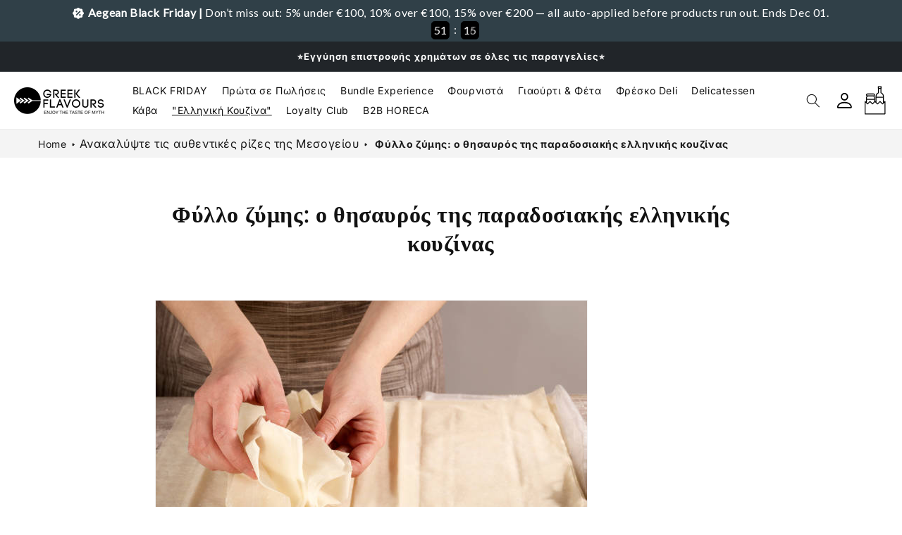

--- FILE ---
content_type: text/html; charset=utf-8
request_url: https://www.greekflavours.com/el-it/blogs/news/fillo-zimis-o-thisauros-ths-paradosiakhs-ellhnikhs-kouzinas
body_size: 83021
content:
<!doctype html>
<html class="js" lang="el">
<script type="text/javascript">
    (function(c,l,a,r,i,t,y){
        c[a]=c[a]||function(){(c[a].q=c[a].q||[]).push(arguments)};
        t=l.createElement(r);t.async=1;t.src="https://www.clarity.ms/tag/"+i;
        y=l.getElementsByTagName(r)[0];y.parentNode.insertBefore(t,y);
    })(window, document, "clarity", "script", "rtllea0cdq");
</script>
<script src="https://cdn.eu.amplitude.com/script/77dc772f67500e87c0f85dc3a3ad5d48.js"></script><script>window.amplitude.add(window.sessionReplay.plugin({sampleRate: 1}));window.amplitude.init('77dc772f67500e87c0f85dc3a3ad5d48', {"fetchRemoteConfig":true,"serverZone":"EU","autocapture":{"attribution":true,"fileDownloads":true,"formInteractions":true,"pageViews":true,"sessions":true,"elementInteractions":true,"networkTracking":true,"webVitals":true,"frustrationInteractions":true}});</script>
  <head>
    
    <script type="application/ld+json">
{
  "@context": "https://schema.org",
  "@type": "FAQPage",
  "mainEntity": [
    {
      "@type": "Question",
      "name": "Are the products authentic and sourced directly from Greece?",
      "acceptedAnswer": {
        "@type": "Answer",
        "text": "Yes! All products sold on Greek Flavours come directly from carefully selected Greek producers. We collaborate with small local businesses to ensure authenticity and quality, bringing the true taste of Greece to your table."
      }
    },
    {
      "@type": "Question",
      "name": "How long does shipping take, and which countries do you deliver to?",
      "acceptedAnswer": {
        "@type": "Answer",
        "text": "We deliver across Europe, including Italy, France, Germany, and Spain. Shipping times range from 24 to 72 hours, depending on the destination and the selected shipping method. Our products are carefully packed to maintain freshness and quality."
      }
    },
    {
      "@type": "Question",
      "name": "What are the most typical Greek products I can buy?",
      "acceptedAnswer": {
        "@type": "Answer",
        "text": "We offer a wide range of authentic products, including Greek extra virgin olive oil, traditional cheeses like Feta and Graviera, wines and spirits such as Ouzo and Retsina, traditional sweets like Baklava and Loukoumi, and ingredients for cooking authentic Greek dishes like Moussaka and Gyros. Everything you need to recreate a Greek culinary experience right at home!"
      }
    },
    {
      "@type": "Question",
      "name": "Are the products suitable for a healthy and Mediterranean diet?",
      "acceptedAnswer": {
        "@type": "Answer",
        "text": "Absolutely! Greek cuisine is the foundation of the Mediterranean Diet, renowned for its health benefits. Our products are made with natural, nutrient-rich ingredients, perfect for those seeking a balanced, delicious, and healthy diet."
      }
    },
    {
      "@type": "Question",
      "name": "How can I use these products in my daily recipes?",
      "acceptedAnswer": {
        "@type": "Answer",
        "text": "To help you make the most of our products, we offer recipes, guides, and video tutorials on our website and social media. Each package includes usage suggestions, and our newsletter provides inspiration for creating authentic Greek dishes in just a few minutes!"
      }
    }
  ]
}
</script>
 
<!-- BEAE-GLOBAL-FONT --> 
  <!-- START-BEAE-FONT --> 
<link rel='preconnect' href='https://fonts.googleapis.com'><link rel='preconnect' href='https://fonts.gstatic.com' crossorigin><link rel='preload' href='https://fonts.gstatic.com/s/inter/v18/UcC73FwrK3iLTeHuS_nVMrMxCp50SjIa2JL7SUc.woff2' as='font' type='font/woff2' crossorigin='anonymous'>
<link rel='preload' href='https://fonts.gstatic.com/s/inter/v18/UcC73FwrK3iLTeHuS_nVMrMxCp50SjIa0ZL7SUc.woff2' as='font' type='font/woff2' crossorigin='anonymous'>
<link rel='preload' href='https://fonts.gstatic.com/s/inter/v18/UcC73FwrK3iLTeHuS_nVMrMxCp50SjIa2ZL7SUc.woff2' as='font' type='font/woff2' crossorigin='anonymous'>
<link rel='preload' href='https://fonts.gstatic.com/s/inter/v18/UcC73FwrK3iLTeHuS_nVMrMxCp50SjIa1pL7SUc.woff2' as='font' type='font/woff2' crossorigin='anonymous'>
<link rel='preload' href='https://fonts.gstatic.com/s/inter/v18/UcC73FwrK3iLTeHuS_nVMrMxCp50SjIa2pL7SUc.woff2' as='font' type='font/woff2' crossorigin='anonymous'>
<link rel='preload' href='https://fonts.gstatic.com/s/inter/v18/UcC73FwrK3iLTeHuS_nVMrMxCp50SjIa25L7SUc.woff2' as='font' type='font/woff2' crossorigin='anonymous'>
<link rel='preload' href='https://fonts.gstatic.com/s/inter/v18/UcC73FwrK3iLTeHuS_nVMrMxCp50SjIa1ZL7.woff2' as='font' type='font/woff2' crossorigin='anonymous'>
<!-- END-BEAE-FONT -->  
 <!-- END BEAE-GLOBAL-FONT -->
<!-- BEAE-HEADER -->


  
  
  
  <link href="//www.greekflavours.com/cdn/shop/t/66/assets/beae.base.min.css?v=145827667128827185271764173634" rel="stylesheet" type="text/css" media="all" />
  
  
      <style type="text/css" id="beae-global-theme-style">/* cyrillic-ext */
@font-face {
  font-family: 'Inter';
  font-style: normal;
  font-weight: 100;
  font-display: swap;
  src: url(https://fonts.gstatic.com/s/inter/v18/UcC73FwrK3iLTeHuS_nVMrMxCp50SjIa2JL7SUc.woff2) format('woff2');
  unicode-range: U+0460-052F, U+1C80-1C8A, U+20B4, U+2DE0-2DFF, U+A640-A69F, U+FE2E-FE2F;
}
/* cyrillic */
@font-face {
  font-family: 'Inter';
  font-style: normal;
  font-weight: 100;
  font-display: swap;
  src: url(https://fonts.gstatic.com/s/inter/v18/UcC73FwrK3iLTeHuS_nVMrMxCp50SjIa0ZL7SUc.woff2) format('woff2');
  unicode-range: U+0301, U+0400-045F, U+0490-0491, U+04B0-04B1, U+2116;
}
/* greek-ext */
@font-face {
  font-family: 'Inter';
  font-style: normal;
  font-weight: 100;
  font-display: swap;
  src: url(https://fonts.gstatic.com/s/inter/v18/UcC73FwrK3iLTeHuS_nVMrMxCp50SjIa2ZL7SUc.woff2) format('woff2');
  unicode-range: U+1F00-1FFF;
}
/* greek */
@font-face {
  font-family: 'Inter';
  font-style: normal;
  font-weight: 100;
  font-display: swap;
  src: url(https://fonts.gstatic.com/s/inter/v18/UcC73FwrK3iLTeHuS_nVMrMxCp50SjIa1pL7SUc.woff2) format('woff2');
  unicode-range: U+0370-0377, U+037A-037F, U+0384-038A, U+038C, U+038E-03A1, U+03A3-03FF;
}
/* vietnamese */
@font-face {
  font-family: 'Inter';
  font-style: normal;
  font-weight: 100;
  font-display: swap;
  src: url(https://fonts.gstatic.com/s/inter/v18/UcC73FwrK3iLTeHuS_nVMrMxCp50SjIa2pL7SUc.woff2) format('woff2');
  unicode-range: U+0102-0103, U+0110-0111, U+0128-0129, U+0168-0169, U+01A0-01A1, U+01AF-01B0, U+0300-0301, U+0303-0304, U+0308-0309, U+0323, U+0329, U+1EA0-1EF9, U+20AB;
}
/* latin-ext */
@font-face {
  font-family: 'Inter';
  font-style: normal;
  font-weight: 100;
  font-display: swap;
  src: url(https://fonts.gstatic.com/s/inter/v18/UcC73FwrK3iLTeHuS_nVMrMxCp50SjIa25L7SUc.woff2) format('woff2');
  unicode-range: U+0100-02BA, U+02BD-02C5, U+02C7-02CC, U+02CE-02D7, U+02DD-02FF, U+0304, U+0308, U+0329, U+1D00-1DBF, U+1E00-1E9F, U+1EF2-1EFF, U+2020, U+20A0-20AB, U+20AD-20C0, U+2113, U+2C60-2C7F, U+A720-A7FF;
}
/* latin */
@font-face {
  font-family: 'Inter';
  font-style: normal;
  font-weight: 100;
  font-display: swap;
  src: url(https://fonts.gstatic.com/s/inter/v18/UcC73FwrK3iLTeHuS_nVMrMxCp50SjIa1ZL7.woff2) format('woff2');
  unicode-range: U+0000-00FF, U+0131, U+0152-0153, U+02BB-02BC, U+02C6, U+02DA, U+02DC, U+0304, U+0308, U+0329, U+2000-206F, U+20AC, U+2122, U+2191, U+2193, U+2212, U+2215, U+FEFF, U+FFFD;
}
/* cyrillic-ext */
@font-face {
  font-family: 'Inter';
  font-style: normal;
  font-weight: 200;
  font-display: swap;
  src: url(https://fonts.gstatic.com/s/inter/v18/UcC73FwrK3iLTeHuS_nVMrMxCp50SjIa2JL7SUc.woff2) format('woff2');
  unicode-range: U+0460-052F, U+1C80-1C8A, U+20B4, U+2DE0-2DFF, U+A640-A69F, U+FE2E-FE2F;
}
/* cyrillic */
@font-face {
  font-family: 'Inter';
  font-style: normal;
  font-weight: 200;
  font-display: swap;
  src: url(https://fonts.gstatic.com/s/inter/v18/UcC73FwrK3iLTeHuS_nVMrMxCp50SjIa0ZL7SUc.woff2) format('woff2');
  unicode-range: U+0301, U+0400-045F, U+0490-0491, U+04B0-04B1, U+2116;
}
/* greek-ext */
@font-face {
  font-family: 'Inter';
  font-style: normal;
  font-weight: 200;
  font-display: swap;
  src: url(https://fonts.gstatic.com/s/inter/v18/UcC73FwrK3iLTeHuS_nVMrMxCp50SjIa2ZL7SUc.woff2) format('woff2');
  unicode-range: U+1F00-1FFF;
}
/* greek */
@font-face {
  font-family: 'Inter';
  font-style: normal;
  font-weight: 200;
  font-display: swap;
  src: url(https://fonts.gstatic.com/s/inter/v18/UcC73FwrK3iLTeHuS_nVMrMxCp50SjIa1pL7SUc.woff2) format('woff2');
  unicode-range: U+0370-0377, U+037A-037F, U+0384-038A, U+038C, U+038E-03A1, U+03A3-03FF;
}
/* vietnamese */
@font-face {
  font-family: 'Inter';
  font-style: normal;
  font-weight: 200;
  font-display: swap;
  src: url(https://fonts.gstatic.com/s/inter/v18/UcC73FwrK3iLTeHuS_nVMrMxCp50SjIa2pL7SUc.woff2) format('woff2');
  unicode-range: U+0102-0103, U+0110-0111, U+0128-0129, U+0168-0169, U+01A0-01A1, U+01AF-01B0, U+0300-0301, U+0303-0304, U+0308-0309, U+0323, U+0329, U+1EA0-1EF9, U+20AB;
}
/* latin-ext */
@font-face {
  font-family: 'Inter';
  font-style: normal;
  font-weight: 200;
  font-display: swap;
  src: url(https://fonts.gstatic.com/s/inter/v18/UcC73FwrK3iLTeHuS_nVMrMxCp50SjIa25L7SUc.woff2) format('woff2');
  unicode-range: U+0100-02BA, U+02BD-02C5, U+02C7-02CC, U+02CE-02D7, U+02DD-02FF, U+0304, U+0308, U+0329, U+1D00-1DBF, U+1E00-1E9F, U+1EF2-1EFF, U+2020, U+20A0-20AB, U+20AD-20C0, U+2113, U+2C60-2C7F, U+A720-A7FF;
}
/* latin */
@font-face {
  font-family: 'Inter';
  font-style: normal;
  font-weight: 200;
  font-display: swap;
  src: url(https://fonts.gstatic.com/s/inter/v18/UcC73FwrK3iLTeHuS_nVMrMxCp50SjIa1ZL7.woff2) format('woff2');
  unicode-range: U+0000-00FF, U+0131, U+0152-0153, U+02BB-02BC, U+02C6, U+02DA, U+02DC, U+0304, U+0308, U+0329, U+2000-206F, U+20AC, U+2122, U+2191, U+2193, U+2212, U+2215, U+FEFF, U+FFFD;
}
/* cyrillic-ext */
@font-face {
  font-family: 'Inter';
  font-style: normal;
  font-weight: 300;
  font-display: swap;
  src: url(https://fonts.gstatic.com/s/inter/v18/UcC73FwrK3iLTeHuS_nVMrMxCp50SjIa2JL7SUc.woff2) format('woff2');
  unicode-range: U+0460-052F, U+1C80-1C8A, U+20B4, U+2DE0-2DFF, U+A640-A69F, U+FE2E-FE2F;
}
/* cyrillic */
@font-face {
  font-family: 'Inter';
  font-style: normal;
  font-weight: 300;
  font-display: swap;
  src: url(https://fonts.gstatic.com/s/inter/v18/UcC73FwrK3iLTeHuS_nVMrMxCp50SjIa0ZL7SUc.woff2) format('woff2');
  unicode-range: U+0301, U+0400-045F, U+0490-0491, U+04B0-04B1, U+2116;
}
/* greek-ext */
@font-face {
  font-family: 'Inter';
  font-style: normal;
  font-weight: 300;
  font-display: swap;
  src: url(https://fonts.gstatic.com/s/inter/v18/UcC73FwrK3iLTeHuS_nVMrMxCp50SjIa2ZL7SUc.woff2) format('woff2');
  unicode-range: U+1F00-1FFF;
}
/* greek */
@font-face {
  font-family: 'Inter';
  font-style: normal;
  font-weight: 300;
  font-display: swap;
  src: url(https://fonts.gstatic.com/s/inter/v18/UcC73FwrK3iLTeHuS_nVMrMxCp50SjIa1pL7SUc.woff2) format('woff2');
  unicode-range: U+0370-0377, U+037A-037F, U+0384-038A, U+038C, U+038E-03A1, U+03A3-03FF;
}
/* vietnamese */
@font-face {
  font-family: 'Inter';
  font-style: normal;
  font-weight: 300;
  font-display: swap;
  src: url(https://fonts.gstatic.com/s/inter/v18/UcC73FwrK3iLTeHuS_nVMrMxCp50SjIa2pL7SUc.woff2) format('woff2');
  unicode-range: U+0102-0103, U+0110-0111, U+0128-0129, U+0168-0169, U+01A0-01A1, U+01AF-01B0, U+0300-0301, U+0303-0304, U+0308-0309, U+0323, U+0329, U+1EA0-1EF9, U+20AB;
}
/* latin-ext */
@font-face {
  font-family: 'Inter';
  font-style: normal;
  font-weight: 300;
  font-display: swap;
  src: url(https://fonts.gstatic.com/s/inter/v18/UcC73FwrK3iLTeHuS_nVMrMxCp50SjIa25L7SUc.woff2) format('woff2');
  unicode-range: U+0100-02BA, U+02BD-02C5, U+02C7-02CC, U+02CE-02D7, U+02DD-02FF, U+0304, U+0308, U+0329, U+1D00-1DBF, U+1E00-1E9F, U+1EF2-1EFF, U+2020, U+20A0-20AB, U+20AD-20C0, U+2113, U+2C60-2C7F, U+A720-A7FF;
}
/* latin */
@font-face {
  font-family: 'Inter';
  font-style: normal;
  font-weight: 300;
  font-display: swap;
  src: url(https://fonts.gstatic.com/s/inter/v18/UcC73FwrK3iLTeHuS_nVMrMxCp50SjIa1ZL7.woff2) format('woff2');
  unicode-range: U+0000-00FF, U+0131, U+0152-0153, U+02BB-02BC, U+02C6, U+02DA, U+02DC, U+0304, U+0308, U+0329, U+2000-206F, U+20AC, U+2122, U+2191, U+2193, U+2212, U+2215, U+FEFF, U+FFFD;
}
/* cyrillic-ext */
@font-face {
  font-family: 'Inter';
  font-style: normal;
  font-weight: 400;
  font-display: swap;
  src: url(https://fonts.gstatic.com/s/inter/v18/UcC73FwrK3iLTeHuS_nVMrMxCp50SjIa2JL7SUc.woff2) format('woff2');
  unicode-range: U+0460-052F, U+1C80-1C8A, U+20B4, U+2DE0-2DFF, U+A640-A69F, U+FE2E-FE2F;
}
/* cyrillic */
@font-face {
  font-family: 'Inter';
  font-style: normal;
  font-weight: 400;
  font-display: swap;
  src: url(https://fonts.gstatic.com/s/inter/v18/UcC73FwrK3iLTeHuS_nVMrMxCp50SjIa0ZL7SUc.woff2) format('woff2');
  unicode-range: U+0301, U+0400-045F, U+0490-0491, U+04B0-04B1, U+2116;
}
/* greek-ext */
@font-face {
  font-family: 'Inter';
  font-style: normal;
  font-weight: 400;
  font-display: swap;
  src: url(https://fonts.gstatic.com/s/inter/v18/UcC73FwrK3iLTeHuS_nVMrMxCp50SjIa2ZL7SUc.woff2) format('woff2');
  unicode-range: U+1F00-1FFF;
}
/* greek */
@font-face {
  font-family: 'Inter';
  font-style: normal;
  font-weight: 400;
  font-display: swap;
  src: url(https://fonts.gstatic.com/s/inter/v18/UcC73FwrK3iLTeHuS_nVMrMxCp50SjIa1pL7SUc.woff2) format('woff2');
  unicode-range: U+0370-0377, U+037A-037F, U+0384-038A, U+038C, U+038E-03A1, U+03A3-03FF;
}
/* vietnamese */
@font-face {
  font-family: 'Inter';
  font-style: normal;
  font-weight: 400;
  font-display: swap;
  src: url(https://fonts.gstatic.com/s/inter/v18/UcC73FwrK3iLTeHuS_nVMrMxCp50SjIa2pL7SUc.woff2) format('woff2');
  unicode-range: U+0102-0103, U+0110-0111, U+0128-0129, U+0168-0169, U+01A0-01A1, U+01AF-01B0, U+0300-0301, U+0303-0304, U+0308-0309, U+0323, U+0329, U+1EA0-1EF9, U+20AB;
}
/* latin-ext */
@font-face {
  font-family: 'Inter';
  font-style: normal;
  font-weight: 400;
  font-display: swap;
  src: url(https://fonts.gstatic.com/s/inter/v18/UcC73FwrK3iLTeHuS_nVMrMxCp50SjIa25L7SUc.woff2) format('woff2');
  unicode-range: U+0100-02BA, U+02BD-02C5, U+02C7-02CC, U+02CE-02D7, U+02DD-02FF, U+0304, U+0308, U+0329, U+1D00-1DBF, U+1E00-1E9F, U+1EF2-1EFF, U+2020, U+20A0-20AB, U+20AD-20C0, U+2113, U+2C60-2C7F, U+A720-A7FF;
}
/* latin */
@font-face {
  font-family: 'Inter';
  font-style: normal;
  font-weight: 400;
  font-display: swap;
  src: url(https://fonts.gstatic.com/s/inter/v18/UcC73FwrK3iLTeHuS_nVMrMxCp50SjIa1ZL7.woff2) format('woff2');
  unicode-range: U+0000-00FF, U+0131, U+0152-0153, U+02BB-02BC, U+02C6, U+02DA, U+02DC, U+0304, U+0308, U+0329, U+2000-206F, U+20AC, U+2122, U+2191, U+2193, U+2212, U+2215, U+FEFF, U+FFFD;
}
/* cyrillic-ext */
@font-face {
  font-family: 'Inter';
  font-style: normal;
  font-weight: 500;
  font-display: swap;
  src: url(https://fonts.gstatic.com/s/inter/v18/UcC73FwrK3iLTeHuS_nVMrMxCp50SjIa2JL7SUc.woff2) format('woff2');
  unicode-range: U+0460-052F, U+1C80-1C8A, U+20B4, U+2DE0-2DFF, U+A640-A69F, U+FE2E-FE2F;
}
/* cyrillic */
@font-face {
  font-family: 'Inter';
  font-style: normal;
  font-weight: 500;
  font-display: swap;
  src: url(https://fonts.gstatic.com/s/inter/v18/UcC73FwrK3iLTeHuS_nVMrMxCp50SjIa0ZL7SUc.woff2) format('woff2');
  unicode-range: U+0301, U+0400-045F, U+0490-0491, U+04B0-04B1, U+2116;
}
/* greek-ext */
@font-face {
  font-family: 'Inter';
  font-style: normal;
  font-weight: 500;
  font-display: swap;
  src: url(https://fonts.gstatic.com/s/inter/v18/UcC73FwrK3iLTeHuS_nVMrMxCp50SjIa2ZL7SUc.woff2) format('woff2');
  unicode-range: U+1F00-1FFF;
}
/* greek */
@font-face {
  font-family: 'Inter';
  font-style: normal;
  font-weight: 500;
  font-display: swap;
  src: url(https://fonts.gstatic.com/s/inter/v18/UcC73FwrK3iLTeHuS_nVMrMxCp50SjIa1pL7SUc.woff2) format('woff2');
  unicode-range: U+0370-0377, U+037A-037F, U+0384-038A, U+038C, U+038E-03A1, U+03A3-03FF;
}
/* vietnamese */
@font-face {
  font-family: 'Inter';
  font-style: normal;
  font-weight: 500;
  font-display: swap;
  src: url(https://fonts.gstatic.com/s/inter/v18/UcC73FwrK3iLTeHuS_nVMrMxCp50SjIa2pL7SUc.woff2) format('woff2');
  unicode-range: U+0102-0103, U+0110-0111, U+0128-0129, U+0168-0169, U+01A0-01A1, U+01AF-01B0, U+0300-0301, U+0303-0304, U+0308-0309, U+0323, U+0329, U+1EA0-1EF9, U+20AB;
}
/* latin-ext */
@font-face {
  font-family: 'Inter';
  font-style: normal;
  font-weight: 500;
  font-display: swap;
  src: url(https://fonts.gstatic.com/s/inter/v18/UcC73FwrK3iLTeHuS_nVMrMxCp50SjIa25L7SUc.woff2) format('woff2');
  unicode-range: U+0100-02BA, U+02BD-02C5, U+02C7-02CC, U+02CE-02D7, U+02DD-02FF, U+0304, U+0308, U+0329, U+1D00-1DBF, U+1E00-1E9F, U+1EF2-1EFF, U+2020, U+20A0-20AB, U+20AD-20C0, U+2113, U+2C60-2C7F, U+A720-A7FF;
}
/* latin */
@font-face {
  font-family: 'Inter';
  font-style: normal;
  font-weight: 500;
  font-display: swap;
  src: url(https://fonts.gstatic.com/s/inter/v18/UcC73FwrK3iLTeHuS_nVMrMxCp50SjIa1ZL7.woff2) format('woff2');
  unicode-range: U+0000-00FF, U+0131, U+0152-0153, U+02BB-02BC, U+02C6, U+02DA, U+02DC, U+0304, U+0308, U+0329, U+2000-206F, U+20AC, U+2122, U+2191, U+2193, U+2212, U+2215, U+FEFF, U+FFFD;
}
/* cyrillic-ext */
@font-face {
  font-family: 'Inter';
  font-style: normal;
  font-weight: 600;
  font-display: swap;
  src: url(https://fonts.gstatic.com/s/inter/v18/UcC73FwrK3iLTeHuS_nVMrMxCp50SjIa2JL7SUc.woff2) format('woff2');
  unicode-range: U+0460-052F, U+1C80-1C8A, U+20B4, U+2DE0-2DFF, U+A640-A69F, U+FE2E-FE2F;
}
/* cyrillic */
@font-face {
  font-family: 'Inter';
  font-style: normal;
  font-weight: 600;
  font-display: swap;
  src: url(https://fonts.gstatic.com/s/inter/v18/UcC73FwrK3iLTeHuS_nVMrMxCp50SjIa0ZL7SUc.woff2) format('woff2');
  unicode-range: U+0301, U+0400-045F, U+0490-0491, U+04B0-04B1, U+2116;
}
/* greek-ext */
@font-face {
  font-family: 'Inter';
  font-style: normal;
  font-weight: 600;
  font-display: swap;
  src: url(https://fonts.gstatic.com/s/inter/v18/UcC73FwrK3iLTeHuS_nVMrMxCp50SjIa2ZL7SUc.woff2) format('woff2');
  unicode-range: U+1F00-1FFF;
}
/* greek */
@font-face {
  font-family: 'Inter';
  font-style: normal;
  font-weight: 600;
  font-display: swap;
  src: url(https://fonts.gstatic.com/s/inter/v18/UcC73FwrK3iLTeHuS_nVMrMxCp50SjIa1pL7SUc.woff2) format('woff2');
  unicode-range: U+0370-0377, U+037A-037F, U+0384-038A, U+038C, U+038E-03A1, U+03A3-03FF;
}
/* vietnamese */
@font-face {
  font-family: 'Inter';
  font-style: normal;
  font-weight: 600;
  font-display: swap;
  src: url(https://fonts.gstatic.com/s/inter/v18/UcC73FwrK3iLTeHuS_nVMrMxCp50SjIa2pL7SUc.woff2) format('woff2');
  unicode-range: U+0102-0103, U+0110-0111, U+0128-0129, U+0168-0169, U+01A0-01A1, U+01AF-01B0, U+0300-0301, U+0303-0304, U+0308-0309, U+0323, U+0329, U+1EA0-1EF9, U+20AB;
}
/* latin-ext */
@font-face {
  font-family: 'Inter';
  font-style: normal;
  font-weight: 600;
  font-display: swap;
  src: url(https://fonts.gstatic.com/s/inter/v18/UcC73FwrK3iLTeHuS_nVMrMxCp50SjIa25L7SUc.woff2) format('woff2');
  unicode-range: U+0100-02BA, U+02BD-02C5, U+02C7-02CC, U+02CE-02D7, U+02DD-02FF, U+0304, U+0308, U+0329, U+1D00-1DBF, U+1E00-1E9F, U+1EF2-1EFF, U+2020, U+20A0-20AB, U+20AD-20C0, U+2113, U+2C60-2C7F, U+A720-A7FF;
}
/* latin */
@font-face {
  font-family: 'Inter';
  font-style: normal;
  font-weight: 600;
  font-display: swap;
  src: url(https://fonts.gstatic.com/s/inter/v18/UcC73FwrK3iLTeHuS_nVMrMxCp50SjIa1ZL7.woff2) format('woff2');
  unicode-range: U+0000-00FF, U+0131, U+0152-0153, U+02BB-02BC, U+02C6, U+02DA, U+02DC, U+0304, U+0308, U+0329, U+2000-206F, U+20AC, U+2122, U+2191, U+2193, U+2212, U+2215, U+FEFF, U+FFFD;
}
/* cyrillic-ext */
@font-face {
  font-family: 'Inter';
  font-style: normal;
  font-weight: 700;
  font-display: swap;
  src: url(https://fonts.gstatic.com/s/inter/v18/UcC73FwrK3iLTeHuS_nVMrMxCp50SjIa2JL7SUc.woff2) format('woff2');
  unicode-range: U+0460-052F, U+1C80-1C8A, U+20B4, U+2DE0-2DFF, U+A640-A69F, U+FE2E-FE2F;
}
/* cyrillic */
@font-face {
  font-family: 'Inter';
  font-style: normal;
  font-weight: 700;
  font-display: swap;
  src: url(https://fonts.gstatic.com/s/inter/v18/UcC73FwrK3iLTeHuS_nVMrMxCp50SjIa0ZL7SUc.woff2) format('woff2');
  unicode-range: U+0301, U+0400-045F, U+0490-0491, U+04B0-04B1, U+2116;
}
/* greek-ext */
@font-face {
  font-family: 'Inter';
  font-style: normal;
  font-weight: 700;
  font-display: swap;
  src: url(https://fonts.gstatic.com/s/inter/v18/UcC73FwrK3iLTeHuS_nVMrMxCp50SjIa2ZL7SUc.woff2) format('woff2');
  unicode-range: U+1F00-1FFF;
}
/* greek */
@font-face {
  font-family: 'Inter';
  font-style: normal;
  font-weight: 700;
  font-display: swap;
  src: url(https://fonts.gstatic.com/s/inter/v18/UcC73FwrK3iLTeHuS_nVMrMxCp50SjIa1pL7SUc.woff2) format('woff2');
  unicode-range: U+0370-0377, U+037A-037F, U+0384-038A, U+038C, U+038E-03A1, U+03A3-03FF;
}
/* vietnamese */
@font-face {
  font-family: 'Inter';
  font-style: normal;
  font-weight: 700;
  font-display: swap;
  src: url(https://fonts.gstatic.com/s/inter/v18/UcC73FwrK3iLTeHuS_nVMrMxCp50SjIa2pL7SUc.woff2) format('woff2');
  unicode-range: U+0102-0103, U+0110-0111, U+0128-0129, U+0168-0169, U+01A0-01A1, U+01AF-01B0, U+0300-0301, U+0303-0304, U+0308-0309, U+0323, U+0329, U+1EA0-1EF9, U+20AB;
}
/* latin-ext */
@font-face {
  font-family: 'Inter';
  font-style: normal;
  font-weight: 700;
  font-display: swap;
  src: url(https://fonts.gstatic.com/s/inter/v18/UcC73FwrK3iLTeHuS_nVMrMxCp50SjIa25L7SUc.woff2) format('woff2');
  unicode-range: U+0100-02BA, U+02BD-02C5, U+02C7-02CC, U+02CE-02D7, U+02DD-02FF, U+0304, U+0308, U+0329, U+1D00-1DBF, U+1E00-1E9F, U+1EF2-1EFF, U+2020, U+20A0-20AB, U+20AD-20C0, U+2113, U+2C60-2C7F, U+A720-A7FF;
}
/* latin */
@font-face {
  font-family: 'Inter';
  font-style: normal;
  font-weight: 700;
  font-display: swap;
  src: url(https://fonts.gstatic.com/s/inter/v18/UcC73FwrK3iLTeHuS_nVMrMxCp50SjIa1ZL7.woff2) format('woff2');
  unicode-range: U+0000-00FF, U+0131, U+0152-0153, U+02BB-02BC, U+02C6, U+02DA, U+02DC, U+0304, U+0308, U+0329, U+2000-206F, U+20AC, U+2122, U+2191, U+2193, U+2212, U+2215, U+FEFF, U+FFFD;
}
/* cyrillic-ext */
@font-face {
  font-family: 'Inter';
  font-style: normal;
  font-weight: 800;
  font-display: swap;
  src: url(https://fonts.gstatic.com/s/inter/v18/UcC73FwrK3iLTeHuS_nVMrMxCp50SjIa2JL7SUc.woff2) format('woff2');
  unicode-range: U+0460-052F, U+1C80-1C8A, U+20B4, U+2DE0-2DFF, U+A640-A69F, U+FE2E-FE2F;
}
/* cyrillic */
@font-face {
  font-family: 'Inter';
  font-style: normal;
  font-weight: 800;
  font-display: swap;
  src: url(https://fonts.gstatic.com/s/inter/v18/UcC73FwrK3iLTeHuS_nVMrMxCp50SjIa0ZL7SUc.woff2) format('woff2');
  unicode-range: U+0301, U+0400-045F, U+0490-0491, U+04B0-04B1, U+2116;
}
/* greek-ext */
@font-face {
  font-family: 'Inter';
  font-style: normal;
  font-weight: 800;
  font-display: swap;
  src: url(https://fonts.gstatic.com/s/inter/v18/UcC73FwrK3iLTeHuS_nVMrMxCp50SjIa2ZL7SUc.woff2) format('woff2');
  unicode-range: U+1F00-1FFF;
}
/* greek */
@font-face {
  font-family: 'Inter';
  font-style: normal;
  font-weight: 800;
  font-display: swap;
  src: url(https://fonts.gstatic.com/s/inter/v18/UcC73FwrK3iLTeHuS_nVMrMxCp50SjIa1pL7SUc.woff2) format('woff2');
  unicode-range: U+0370-0377, U+037A-037F, U+0384-038A, U+038C, U+038E-03A1, U+03A3-03FF;
}
/* vietnamese */
@font-face {
  font-family: 'Inter';
  font-style: normal;
  font-weight: 800;
  font-display: swap;
  src: url(https://fonts.gstatic.com/s/inter/v18/UcC73FwrK3iLTeHuS_nVMrMxCp50SjIa2pL7SUc.woff2) format('woff2');
  unicode-range: U+0102-0103, U+0110-0111, U+0128-0129, U+0168-0169, U+01A0-01A1, U+01AF-01B0, U+0300-0301, U+0303-0304, U+0308-0309, U+0323, U+0329, U+1EA0-1EF9, U+20AB;
}
/* latin-ext */
@font-face {
  font-family: 'Inter';
  font-style: normal;
  font-weight: 800;
  font-display: swap;
  src: url(https://fonts.gstatic.com/s/inter/v18/UcC73FwrK3iLTeHuS_nVMrMxCp50SjIa25L7SUc.woff2) format('woff2');
  unicode-range: U+0100-02BA, U+02BD-02C5, U+02C7-02CC, U+02CE-02D7, U+02DD-02FF, U+0304, U+0308, U+0329, U+1D00-1DBF, U+1E00-1E9F, U+1EF2-1EFF, U+2020, U+20A0-20AB, U+20AD-20C0, U+2113, U+2C60-2C7F, U+A720-A7FF;
}
/* latin */
@font-face {
  font-family: 'Inter';
  font-style: normal;
  font-weight: 800;
  font-display: swap;
  src: url(https://fonts.gstatic.com/s/inter/v18/UcC73FwrK3iLTeHuS_nVMrMxCp50SjIa1ZL7.woff2) format('woff2');
  unicode-range: U+0000-00FF, U+0131, U+0152-0153, U+02BB-02BC, U+02C6, U+02DA, U+02DC, U+0304, U+0308, U+0329, U+2000-206F, U+20AC, U+2122, U+2191, U+2193, U+2212, U+2215, U+FEFF, U+FFFD;
}
/* cyrillic-ext */
@font-face {
  font-family: 'Inter';
  font-style: normal;
  font-weight: 900;
  font-display: swap;
  src: url(https://fonts.gstatic.com/s/inter/v18/UcC73FwrK3iLTeHuS_nVMrMxCp50SjIa2JL7SUc.woff2) format('woff2');
  unicode-range: U+0460-052F, U+1C80-1C8A, U+20B4, U+2DE0-2DFF, U+A640-A69F, U+FE2E-FE2F;
}
/* cyrillic */
@font-face {
  font-family: 'Inter';
  font-style: normal;
  font-weight: 900;
  font-display: swap;
  src: url(https://fonts.gstatic.com/s/inter/v18/UcC73FwrK3iLTeHuS_nVMrMxCp50SjIa0ZL7SUc.woff2) format('woff2');
  unicode-range: U+0301, U+0400-045F, U+0490-0491, U+04B0-04B1, U+2116;
}
/* greek-ext */
@font-face {
  font-family: 'Inter';
  font-style: normal;
  font-weight: 900;
  font-display: swap;
  src: url(https://fonts.gstatic.com/s/inter/v18/UcC73FwrK3iLTeHuS_nVMrMxCp50SjIa2ZL7SUc.woff2) format('woff2');
  unicode-range: U+1F00-1FFF;
}
/* greek */
@font-face {
  font-family: 'Inter';
  font-style: normal;
  font-weight: 900;
  font-display: swap;
  src: url(https://fonts.gstatic.com/s/inter/v18/UcC73FwrK3iLTeHuS_nVMrMxCp50SjIa1pL7SUc.woff2) format('woff2');
  unicode-range: U+0370-0377, U+037A-037F, U+0384-038A, U+038C, U+038E-03A1, U+03A3-03FF;
}
/* vietnamese */
@font-face {
  font-family: 'Inter';
  font-style: normal;
  font-weight: 900;
  font-display: swap;
  src: url(https://fonts.gstatic.com/s/inter/v18/UcC73FwrK3iLTeHuS_nVMrMxCp50SjIa2pL7SUc.woff2) format('woff2');
  unicode-range: U+0102-0103, U+0110-0111, U+0128-0129, U+0168-0169, U+01A0-01A1, U+01AF-01B0, U+0300-0301, U+0303-0304, U+0308-0309, U+0323, U+0329, U+1EA0-1EF9, U+20AB;
}
/* latin-ext */
@font-face {
  font-family: 'Inter';
  font-style: normal;
  font-weight: 900;
  font-display: swap;
  src: url(https://fonts.gstatic.com/s/inter/v18/UcC73FwrK3iLTeHuS_nVMrMxCp50SjIa25L7SUc.woff2) format('woff2');
  unicode-range: U+0100-02BA, U+02BD-02C5, U+02C7-02CC, U+02CE-02D7, U+02DD-02FF, U+0304, U+0308, U+0329, U+1D00-1DBF, U+1E00-1E9F, U+1EF2-1EFF, U+2020, U+20A0-20AB, U+20AD-20C0, U+2113, U+2C60-2C7F, U+A720-A7FF;
}
/* latin */
@font-face {
  font-family: 'Inter';
  font-style: normal;
  font-weight: 900;
  font-display: swap;
  src: url(https://fonts.gstatic.com/s/inter/v18/UcC73FwrK3iLTeHuS_nVMrMxCp50SjIa1ZL7.woff2) format('woff2');
  unicode-range: U+0000-00FF, U+0131, U+0152-0153, U+02BB-02BC, U+02C6, U+02DA, U+02DC, U+0304, U+0308, U+0329, U+2000-206F, U+20AC, U+2122, U+2191, U+2193, U+2212, U+2215, U+FEFF, U+FFFD;
}


            :root {
                --rows: 10;
                --beae-site-max-width: 1920px;
            }
            
        :root{--beae-global-colors-accent: #dc2626;--beae-global-colors-background: #e7e7e7;--beae-global-colors-primary: #171717;--beae-global-colors-secondary: #171717;--beae-global-colors-text: #171717;--beae-global-colors-primary_50: #e6e6e6;--beae-global-colors-primary_100: #dadada;--beae-global-colors-primary_200: #cfcfcf;--beae-global-colors-primary_300: #b8b8b8;--beae-global-colors-primary_400: #8a8a8a;--beae-global-colors-primary_500: #5c5c5c;--beae-global-colors-primary_600: #171717;--beae-global-colors-primary_700: #141414;--beae-global-colors-primary_800: #121212;--beae-global-colors-primary_900: #0c0c0c;--beae-global-colors-primary_950: #070707;--beae-global-colors-secondary_50: #e6e6e6;--beae-global-colors-secondary_100: #dadada;--beae-global-colors-secondary_200: #cfcfcf;--beae-global-colors-secondary_300: #b8b8b8;--beae-global-colors-secondary_400: #8a8a8a;--beae-global-colors-secondary_500: #5c5c5c;--beae-global-colors-secondary_600: #171717;--beae-global-colors-secondary_700: #141414;--beae-global-colors-secondary_800: #121212;--beae-global-colors-secondary_900: #0c0c0c;--beae-global-colors-secondary_950: #070707;--beae-global-colors-text_50: #e6e6e6;--beae-global-colors-text_100: #dadada;--beae-global-colors-text_200: #cfcfcf;--beae-global-colors-text_300: #b8b8b8;--beae-global-colors-text_400: #8a8a8a;--beae-global-colors-text_500: #5c5c5c;--beae-global-colors-text_600: #171717;--beae-global-colors-text_700: #141414;--beae-global-colors-text_800: #121212;--beae-global-colors-text_900: #0c0c0c;--beae-global-colors-text_950: #070707;--beae-global-colors-accent_50: #fef2f2;--beae-global-colors-accent_100: #fee2e2;--beae-global-colors-accent_200: #fecaca;--beae-global-colors-accent_300: #fca5a5;--beae-global-colors-accent_400: #f87171;--beae-global-colors-accent_500: #ef4444;--beae-global-colors-accent_600: #dc2626;--beae-global-colors-accent_700: #b91c1c;--beae-global-colors-accent_800: #991b1b;--beae-global-colors-accent_900: #7f1d1d;--beae-global-colors-accent_950: #450a0a;--beae-global-colors-background_50: #fbfbfb;--beae-global-colors-background_100: #fafafa;--beae-global-colors-background_200: #f9f9f9;--beae-global-colors-background_300: #f7f7f7;--beae-global-colors-background_400: #f2f2f2;--beae-global-colors-background_500: #eeeeee;--beae-global-colors-background_600: #e7e7e7;--beae-global-colors-background_700: #dfdfdf;--beae-global-colors-background_800: #d8d8d8;--beae-global-colors-background_900: #c8c8c8;--beae-global-colors-background_950: #b9b9b9;--beae-global-colors-white: white;--beae-global-colors-black: black;--beae-global-colors-transparent: transparent;--beae-page-width: 1470px;--beae-site-margin: 30px;--beae-site-margin-mobile: 15px;--beae-pageWidth: 1200px;} .beae-btn-pr{font-size: calc(16px * var(--text-ratio, 1))  ;line-height: calc(24px * var(--text-ratio, 1))  ;letter-spacing: -0.48px;text-transform: capitalize;font-weight: 600;font-style: normal;text-decoration: none;font-family: 'Inter', sans-serif;color: var(--beae-global-colors-white);background: var(--beae-global-colors-primary_600);border-style: solid;border-color: #000000;border-width: 0px;border-radius: 6px;box-shadow: 0px 0px 0px 0px black;padding-left: 38px;padding-right: 38px;padding-top: 16px;padding-bottom: 16px;}  .beae-btn-pr:hover{color: var(--beae-global-colors-white);background: var(--beae-global-colors-primary_500);box-shadow: none;border-style: solid;border-color: #000000;border-width: 0px;border-radius: 6px;}  .beae-btn-se{color: var(--beae-global-colors-black);font-size: calc(16px * var(--text-ratio, 1))  ;line-height: calc(24px * var(--text-ratio, 1))  ;text-transform: capitalize;font-weight: 600;letter-spacing: -0.48px;font-style: normal;text-decoration: none;font-family: 'Inter', sans-serif;background: var(--beae-global-colors-background_600);border-style: solid;border-color: #000000;border-width: 0px;border-radius: 6px;box-shadow: 0px 0px 0px 0px black;padding-right: 38px;padding-left: 38px;padding-top: 16px;padding-bottom: 16px;}  .beae-btn-se:hover{color: var(--beae-global-colors-white);background: var(--beae-global-colors-black);border-style: solid;border-color: #000000;border-width: 0px;border-radius: 6px;}  .beae-btn-te{font-size: calc(16px * var(--text-ratio, 1))  ;line-height: calc(24px * var(--text-ratio, 1))  ;text-transform: capitalize;font-weight: 600;letter-spacing: -0.48px;font-style: normal;text-decoration: underline;font-family: 'Inter', sans-serif;color: var(--beae-global-colors-text_600);border-style: solid;border-width: 0px;background: var(--beae-global-colors-transparent);border-radius: 0px;box-shadow: 0px 0px 0px 0px black;}  .beae-btn-te:hover{color: var(--beae-global-colors-text_500);border-style: solid;border-color: #000000;border-width: 0px;background: var(--beae-global-colors-transparent);border-radius: 0px;}  .beae-typo-h1{font-size: calc(68px * var(--text-ratio, 1))  ;line-height: calc(80px * var(--text-ratio, 1))  ;color:var(--beae-global-colors-text_600);letter-spacing:-3.36px;text-transform:none;font-weight:700;font-style:normal;text-decoration:none;font-family: 'Inter', sans-serif;} .beae-typo-h2{font-size: calc(58px * var(--text-ratio, 1))  ;line-height: calc(69px * var(--text-ratio, 1))  ;color:var(--beae-global-colors-text_600);text-transform:none;font-weight:700;letter-spacing:-2.88px;font-style:normal;text-decoration:none;font-family: 'Inter', sans-serif;} .beae-typo-h3{font-size: calc(45px * var(--text-ratio, 1))  ;line-height: calc(54px * var(--text-ratio, 1))  ;color:var(--beae-global-colors-text_600);text-transform:none;font-weight:700;letter-spacing:-2.24px;font-style:normal;text-decoration:none;font-family: 'Inter', sans-serif;} .beae-typo-h4{font-size: calc(38px * var(--text-ratio, 1))  ;line-height: calc(46px * var(--text-ratio, 1))  ;color:var(--beae-global-colors-text_600);text-transform:none;letter-spacing:-1.92px;font-weight:700;font-style:normal;text-decoration:none;font-family: 'Inter', sans-serif;} .beae-typo-h5{line-height: calc(38px * var(--text-ratio, 1))  ;color:var(--beae-global-colors-text_600);text-transform:none;font-weight:700;letter-spacing:-1.6px;font-style:normal;text-decoration:none;font-family: 'Inter', sans-serif;font-size: calc(32px * var(--text-ratio, 1))  ;} .beae-typo-h6{font-size: calc(29px * var(--text-ratio, 1))  ;line-height: calc(34px * var(--text-ratio, 1))  ;color:var(--beae-global-colors-text_900);font-weight:700;text-transform:none;letter-spacing:-1.44px;font-style:normal;text-decoration:none;font-family: 'Inter', sans-serif;} .beae-typo-p1{font-size: calc(22px * var(--text-ratio, 1))  ;line-height: calc(31px * var(--text-ratio, 1))  ;color:var(--beae-global-colors-text_500);text-transform:none;font-weight:400;letter-spacing:-0.672px;font-style:normal;text-decoration:none;font-family: 'Inter', sans-serif;} .beae-typo-p2{line-height: calc(27px * var(--text-ratio, 1))  ;font-size: calc(19px * var(--text-ratio, 1))  ;color:var(--beae-global-colors-text_500);font-weight:400;letter-spacing:-0.576px;text-transform:none;font-style:normal;text-decoration:none;font-family: 'Inter', sans-serif;} .beae-typo-p3{font-size: calc(16px * var(--text-ratio, 1))  ;line-height: calc(22px * var(--text-ratio, 1))  ;color:var(--beae-global-colors-text_500);font-weight:400;letter-spacing:-0.48px;text-transform:none;font-style:normal;text-decoration:none;font-family: 'Inter', sans-serif;} @media screen and (max-width: 768px) {
       .beae-btn-pr{font-size: calc(14px  * var(--text-ratio, 1)) !important ;line-height: calc(20px  * var(--text-ratio, 1)) !important ;letter-spacing: -0.42px !important;font-weight: 600 !important;padding: 13px 30px 13px 30px;}  .beae-btn-se{font-size: calc(14px  * var(--text-ratio, 1)) !important ;line-height: calc(20px  * var(--text-ratio, 1)) !important ;font-weight: 600 !important;letter-spacing: -0.42px !important;padding: 13px 30px 13px 30px;}  .beae-btn-te{font-size: calc(14px  * var(--text-ratio, 1)) !important ;line-height: calc(20px  * var(--text-ratio, 1)) !important ;font-weight: 600 !important;letter-spacing: -0.42px !important;}  .beae-typo-h1{font-size: calc(51px * var(--text-ratio, 1))  ;line-height: calc(61px * var(--text-ratio, 1))  ;letter-spacing: -2.56px;font-weight: 700;color: var(--beae-global-colors-text_600);} .beae-typo-h2{font-size: calc(42px * var(--text-ratio, 1))  ;line-height: calc(50px * var(--text-ratio, 1))  ;letter-spacing: -2.08px;font-weight: 700;color: var(--beae-global-colors-text_600);} .beae-typo-h3{font-size: calc(37px * var(--text-ratio, 1))  ;line-height: calc(44px * var(--text-ratio, 1))  ;letter-spacing: -1.84px;font-weight: 700;color: var(--beae-global-colors-text_600);} .beae-typo-h4{font-size: calc(34px * var(--text-ratio, 1))  ;line-height: calc(40px * var(--text-ratio, 1))  ;letter-spacing: -1.68px;font-weight: 700;color: var(--beae-global-colors-text_600);} .beae-typo-h5{font-size: calc(29px * var(--text-ratio, 1))  ;line-height: calc(35px * var(--text-ratio, 1))  ;letter-spacing: -1.44px;font-weight: 700;color: var(--beae-global-colors-text_600);} .beae-typo-h6{font-size: calc(19px * var(--text-ratio, 1))  ;line-height: calc(26px * var(--text-ratio, 1))  ;letter-spacing: -0.576px;font-weight: 700;color: var(--beae-global-colors-text_600);} .beae-typo-p1{font-size: calc(19px * var(--text-ratio, 1))  ;line-height: calc(26px * var(--text-ratio, 1))  ;letter-spacing: -0.576px;font-weight: 400;color: var(--beae-global-colors-text_500);} .beae-typo-p2{line-height: calc(22px * var(--text-ratio, 1))  ;font-size: calc(16px * var(--text-ratio, 1))  ;letter-spacing: -0.48px;font-weight: 400;color: var(--beae-global-colors-text_500);} .beae-typo-p3{font-size: calc(13px * var(--text-ratio, 1))  ;line-height: calc(18px * var(--text-ratio, 1))  ;letter-spacing: -0.384px;font-weight: 400;color: var(--beae-global-colors-text_500);}
  }:root {
    --beae-global-colors-white: white;
    --beae-global-colors-black: black;
    --beae-global-colors-transparent: transparent;
  --beae-global-colors-white: white;--beae-global-colors-black: black;--beae-global-colors-transparent: transparent;--be-h1-fs: 68px;--be-h1-lh: 80px;--be-h1-c: var(--beae-global-colors-text_600);--be-h1-fs-M: 51px;--be-h1-lh-M: 61px;--be-h1-ls: -3.36px;--be-h1-tt: none;--be-h1-fw: 700;--be-h1-ls-M: -2.56px;--be-h1-fst: normal;--be-h1-td: none;--be-h1-ff: 'Inter', sans-serif;--be-h1-fw-M: 700;--be-h1-c-M: var(--beae-global-colors-text_600);--be-h2-fs: 58px;--be-h2-lh: 69px;--be-h2-c: var(--beae-global-colors-text_600);--be-h2-fs-M: 42px;--be-h2-lh-M: 50px;--be-h2-tt: none;--be-h2-fw: 700;--be-h2-ls: -2.88px;--be-h2-ls-M: -2.08px;--be-h2-fst: normal;--be-h2-td: none;--be-h2-ff: 'Inter', sans-serif;--be-h2-fw-M: 700;--be-h2-c-M: var(--beae-global-colors-text_600);--be-h3-fs: 45px;--be-h3-lh: 54px;--be-h3-fs-M: 37px;--be-h3-lh-M: 44px;--be-h3-c: var(--beae-global-colors-text_600);--be-h3-tt: none;--be-h3-fw: 700;--be-h3-ls: -2.24px;--be-h3-ls-M: -1.84px;--be-h3-fst: normal;--be-h3-td: none;--be-h3-ff: 'Inter', sans-serif;--be-h3-fw-M: 700;--be-h3-c-M: var(--beae-global-colors-text_600);--be-h4-fs: 38px;--be-h4-lh: 46px;--be-h4-fs-M: 34px;--be-h4-lh-M: 40px;--be-h4-c: var(--beae-global-colors-text_600);--be-h4-tt: none;--be-h4-ls: -1.92px;--be-h4-fw: 700;--be-h4-ls-M: -1.68px;--be-h4-fst: normal;--be-h4-td: none;--be-h4-ff: 'Inter', sans-serif;--be-h4-fw-M: 700;--be-h4-c-M: var(--beae-global-colors-text_600);--be-h5-lh: 38px;--be-h5-fs-M: 29px;--be-h5-lh-M: 35px;--be-h5-c: var(--beae-global-colors-text_600);--be-h5-tt: none;--be-h5-fw: 700;--be-h5-ls: -1.6px;--be-h5-ls-M: -1.44px;--be-h5-fst: normal;--be-h5-td: none;--be-h5-ff: 'Inter', sans-serif;--be-h5-fw-M: 700;--be-h5-c-M: var(--beae-global-colors-text_600);--be-h5-fs: 32px;--be-h6-fs: 29px;--be-h6-lh: 34px;--be-h6-fs-M: 19px;--be-h6-lh-M: 26px;--be-h6-c: var(--beae-global-colors-text_900);--be-h6-fw: 700;--be-h6-tt: none;--be-h6-ls: -1.44px;--be-h6-ls-M: -0.576px;--be-h6-fst: normal;--be-h6-td: none;--be-h6-ff: 'Inter', sans-serif;--be-h6-fw-M: 700;--be-h6-c-M: var(--beae-global-colors-text_600);--be-p1-fs: 22px;--be-p1-lh: 31px;--be-p1-fs-M: 19px;--be-p1-lh-M: 26px;--be-p1-c: var(--beae-global-colors-text_500);--be-p1-tt: none;--be-p1-fw: 400;--be-p1-ls-M: -0.576px;--be-p1-ls: -0.672px;--be-p1-fst: normal;--be-p1-td: none;--be-p1-ff: 'Inter', sans-serif;--be-p1-fw-M: 400;--be-p1-c-M: var(--beae-global-colors-text_500);--be-p2-lh: 27px;--be-p2-lh-M: 22px;--be-p2-fs: 19px;--be-p2-fs-M: 16px;--be-p2-c: var(--beae-global-colors-text_500);--be-p2-fw: 400;--be-p2-ls-M: -0.48px;--be-p2-ls: -0.576px;--be-p2-tt: none;--be-p2-fst: normal;--be-p2-td: none;--be-p2-ff: 'Inter', sans-serif;--be-p2-fw-M: 400;--be-p2-c-M: var(--beae-global-colors-text_500);--be-p3-fs: 16px;--be-p3-lh: 22px;--be-p3-fs-M: 13px;--be-p3-lh-M: 18px;--be-p3-c: var(--beae-global-colors-text_500);--be-p3-fw: 400;--be-p3-ls-M: -0.384px;--be-p3-ls: -0.48px;--be-p3-tt: none;--be-p3-fst: normal;--be-p3-td: none;--be-p3-ff: 'Inter', sans-serif;--be-p3-fw-M: 400;--be-p3-c-M: var(--beae-global-colors-text_500); --be-btn-pr-fs: 16px;
--be-btn-pr-lh: 24px;
--be-btn-pr-ls: -0.48px;
--be-btn-pr-tt: capitalize;
--be-btn-pr-fw: 600;
--be-btn-pr-fst: normal;
--be-btn-pr-td: none;
--be-btn-pr-ff: 'Inter', sans-serif;
--be-btn-pr-c: var(--beae-global-colors-white);
--be-btn-pr-b: var(--beae-global-colors-primary_600);
--be-btn-pr-bst: solid;
--be-btn-pr-bc: #000000;
--be-btn-pr-bw: 0px;
--be-btn-pr-br: 6px;
--be-btn-pr-bs: 0px 0px 0px 0px black;
--be-btn-pr-pl: 38px;
--be-btn-pr-pr: 38px;
--be-btn-pr-pt: 16px;
--be-btn-pr-pb: 16px;  --be-btn-pr-cH: var(--beae-global-colors-white);
--be-btn-pr-bH: var(--beae-global-colors-primary_500);
--be-btn-pr-bsH: none;
--be-btn-pr-bstH: solid;
--be-btn-pr-bcH: #000000;
--be-btn-pr-bwH: 0px;
--be-btn-pr-brH: 6px;  --be-btn-pr-fs-M: 14px !important;
--be-btn-pr-lh-M: 20px !important;
--be-btn-pr-ls-M: -0.42px !important;
--be-btn-pr-fw-M: 600 !important;
--be-btn-pr-p-M: 13px 30px 13px 30px;  --be-btn-se-c: var(--beae-global-colors-black);
--be-btn-se-fs: 16px;
--be-btn-se-lh: 24px;
--be-btn-se-tt: capitalize;
--be-btn-se-fw: 600;
--be-btn-se-ls: -0.48px;
--be-btn-se-fst: normal;
--be-btn-se-td: none;
--be-btn-se-ff: 'Inter', sans-serif;
--be-btn-se-b: var(--beae-global-colors-background_600);
--be-btn-se-bst: solid;
--be-btn-se-bc: #000000;
--be-btn-se-bw: 0px;
--be-btn-se-br: 6px;
--be-btn-se-bs: 0px 0px 0px 0px black;
--be-btn-se-pr: 38px;
--be-btn-se-pl: 38px;
--be-btn-se-pt: 16px;
--be-btn-se-pb: 16px;  --be-btn-se-cH: var(--beae-global-colors-white);
--be-btn-se-bH: var(--beae-global-colors-black);
--be-btn-se-bstH: solid;
--be-btn-se-bcH: #000000;
--be-btn-se-bwH: 0px;
--be-btn-se-brH: 6px;  --be-btn-se-fs-M: 14px !important;
--be-btn-se-lh-M: 20px !important;
--be-btn-se-fw-M: 600 !important;
--be-btn-se-ls-M: -0.42px !important;
--be-btn-se-p-M: 13px 30px 13px 30px;  --be-btn-te-fs: 16px;
--be-btn-te-lh: 24px;
--be-btn-te-tt: capitalize;
--be-btn-te-fw: 600;
--be-btn-te-ls: -0.48px;
--be-btn-te-fst: normal;
--be-btn-te-td: underline;
--be-btn-te-ff: 'Inter', sans-serif;
--be-btn-te-c: var(--beae-global-colors-text_600);
--be-btn-te-bst: solid;
--be-btn-te-bw: 0px;
--be-btn-te-b: var(--beae-global-colors-transparent);
--be-btn-te-br: 0px;
--be-btn-te-bs: 0px 0px 0px 0px black;  --be-btn-te-cH: var(--beae-global-colors-text_500);
--be-btn-te-bstH: solid;
--be-btn-te-bcH: #000000;
--be-btn-te-bwH: 0px;
--be-btn-te-bH: var(--beae-global-colors-transparent);
--be-btn-te-brH: 0px;  --be-btn-te-fs-M: 14px !important;
--be-btn-te-lh-M: 20px !important;
--be-btn-te-fw-M: 600 !important;
--be-btn-te-ls-M: -0.42px !important; }</style>
  
      
  <script src="//www.greekflavours.com/cdn/shop/t/66/assets/beae.base.min.js?v=58610396258285361061764173635" defer="defer"></script>
  <script>
    window.BEAE_HELPER = {
        routes: {
            cart_url: "/el-it/cart",
            root_url: "/el-it"
        },
        lang: "el",
        available_lang: {"shop_locale":{"locale":"el","enabled":true,"primary":false,"published":true}}
    };
  </script><!-- END BEAE-HEADER -->
<script>
       YETT_BLACKLIST = [/facebook/, /ajax.googleapis.com/, /google-analytics/, /trekkie/, /boomerang/,/yotpo/,/www.googletagmanager.com/, /loox.io/, /Trust Pilot/, /sdk-static.loyaltylion.net/,/static.klaviyo.com/ ]
      !function(t,e){"object"==typeof exports&&"undefined"!=typeof module?e(exports):"function"==typeof define&&define.amd?define(["exports"],e):e(t.yett={})}(this,function(t){"use strict";var e={blacklist:window.YETT_BLACKLIST,whitelist:window.YETT_WHITELIST},r={blacklisted:[]},n=function(t,r){return t&&(!r||"javascript/blocked"!==r)&&(!e.blacklist||e.blacklist.some(function(e){return e.test(t)}))&&(!e.whitelist||e.whitelist.every(function(e){return!e.test(t)}))},i=function(t){var r=t.getAttribute("src");return e.blacklist&&e.blacklist.every(function(t){return!t.test(r)})||e.whitelist&&e.whitelist.some(function(t){return t.test(r)})},c=new MutationObserver(function(t){t.forEach(function(t){for(var e=t.addedNodes,i=function(t){var i=e[t];if(1===i.nodeType&&"SCRIPT"===i.tagName){var c=i.src,o=i.type;if(n(c,o)){r.blacklisted.push(i.cloneNode()),i.type="javascript/blocked";i.addEventListener("beforescriptexecute",function t(e){"javascript/blocked"===i.getAttribute("type")&&e.preventDefault(),i.removeEventListener("beforescriptexecute",t)}),i.parentElement.removeChild(i)}}},c=0;c<e.length;c++)i(c)})});c.observe(document.documentElement,{childList:!0,subtree:!0});var o=document.createElement;document.createElement=function(){for(var t=arguments.length,e=Array(t),r=0;r<t;r++)e[r]=arguments[r];if("script"!==e[0].toLowerCase())return o.bind(document).apply(void 0,e);var i=o.bind(document).apply(void 0,e),c=i.setAttribute.bind(i);return Object.defineProperties(i,{src:{get:function(){return i.getAttribute("src")},set:function(t){return n(t,i.type)&&c("type","javascript/blocked"),c("src",t),!0}},type:{set:function(t){var e=n(i.src,i.type)?"javascript/blocked":t;return c("type",e),!0}}}),i.setAttribute=function(t,e){"type"===t||"src"===t?i[t]=e:HTMLScriptElement.prototype.setAttribute.call(i,t,e)},i};var l=function(t){if(Array.isArray(t)){for(var e=0,r=Array(t.length);e<t.length;e++)r[e]=t[e];return r}return Array.from(t)},a=new RegExp("[|\\{}()[\\]^$+*?.]","g");t.unblock=function(){for(var t=arguments.length,n=Array(t),o=0;o<t;o++)n[o]=arguments[o];n.length<1?(e.blacklist=[],e.whitelist=[]):(e.blacklist&&(e.blacklist=e.blacklist.filter(function(t){return n.every(function(e){return!t.test(e)})})),e.whitelist&&(e.whitelist=[].concat(l(e.whitelist),l(n.map(function(t){var r=".*"+t.replace(a,"\\$&")+".*";return e.whitelist.find(function(t){return t.toString()===r.toString()})?null:new RegExp(r)}).filter(Boolean)))));for(var s=document.querySelectorAll('script[type="javascript/blocked"]'),u=0;u<s.length;u++){var p=s[u];i(p)&&(p.type="application/javascript",r.blacklisted.push(p),p.parentElement.removeChild(p))}var d=0;[].concat(l(r.blacklisted)).forEach(function(t,e){if(i(t)){var n=document.createElement("script");n.setAttribute("src",t.src),n.setAttribute("type","application/javascript"),document.head.appendChild(n),r.blacklisted.splice(e-d,1),d++}}),e.blacklist&&e.blacklist.length<1&&c.disconnect()},Object.defineProperty(t,"__esModule",{value:!0})});
    </script>
    <meta charset="utf-8">
    <meta http-equiv="X-UA-Compatible" content="IE=edge">
    <meta name="viewport" content="width=device-width,initial-scale=1">
    <meta name="theme-color" content="">
    <link rel="canonical" href="https://www.greekflavours.com/el-it/blogs/news/fillo-zimis-o-thisauros-ths-paradosiakhs-ellhnikhs-kouzinas"><link rel="icon" type="image/png" href="//www.greekflavours.com/cdn/shop/files/Greek-favicon.png?crop=center&height=32&v=1708579251&width=32"><link rel="preconnect" href="https://fonts.shopifycdn.com" crossorigin><title>
  Ανακαλύψτε όλα μυστικά για τα παραδοσιακά φύλλα ζύμης
</title>


    
      <meta name="description" content="Έτοιμα ή κατασκευασμένα από τους «ειδικούς» της κουζίνας τα φύλλα ζύμης προσδίδουν αξεπέραστη γεύση στις αλμυρές αλλά και γλυκές σας συνταγές. Δοκιμάστε τα!">
    

    

<meta property="og:site_name" content="Greek Flavours">
<meta property="og:url" content="https://www.greekflavours.com/el-it/blogs/news/fillo-zimis-o-thisauros-ths-paradosiakhs-ellhnikhs-kouzinas">
<meta property="og:title" content="Ανακαλύψτε όλα μυστικά για τα παραδοσιακά φύλλα ζύμης">
<meta property="og:type" content="article">
<meta property="og:description" content="Έτοιμα ή κατασκευασμένα από τους «ειδικούς» της κουζίνας τα φύλλα ζύμης προσδίδουν αξεπέραστη γεύση στις αλμυρές αλλά και γλυκές σας συνταγές. Δοκιμάστε τα!"><meta property="og:image" content="http://www.greekflavours.com/cdn/shop/articles/filo-pastry-the-treasure-of-greek-cuisine-120810.jpg?v=1741707650">
  <meta property="og:image:secure_url" content="https://www.greekflavours.com/cdn/shop/articles/filo-pastry-the-treasure-of-greek-cuisine-120810.jpg?v=1741707650">
  <meta property="og:image:width" content="1235">
  <meta property="og:image:height" content="824"><meta name="twitter:card" content="summary_large_image">
<meta name="twitter:title" content="Ανακαλύψτε όλα μυστικά για τα παραδοσιακά φύλλα ζύμης">
<meta name="twitter:description" content="Έτοιμα ή κατασκευασμένα από τους «ειδικούς» της κουζίνας τα φύλλα ζύμης προσδίδουν αξεπέραστη γεύση στις αλμυρές αλλά και γλυκές σας συνταγές. Δοκιμάστε τα!">

      <script>

/* >> TriplePixel :: start*/

window.TriplePixelData={TripleName:"greekflavours-com.myshopify.com",ver:"2.12",plat:"SHOPIFY",isHeadless:false},function(W,H,A,L,E,_,B,N){function O(U,T,P,H,R){void 0===R&&(R=!1),H=new XMLHttpRequest,P?(H.open("POST",U,!0),H.setRequestHeader("Content-Type","text/plain")):H.open("GET",U,!0),H.send(JSON.stringify(P||{})),H.onreadystatechange=function(){4===H.readyState&&200===H.status?(R=H.responseText,U.includes(".txt")?eval(R):P||(N[B]=R)):(299<H.status||H.status<200)&&T&&!R&&(R=!0,O(U,T-1,P))}}if(N=window,!N[H+"sn"]){N[H+"sn"]=1,L=function(){return Date.now().toString(36)+"_"+Math.random().toString(36)};try{A.setItem(H,1+(0|A.getItem(H)||0)),(E=JSON.parse(A.getItem(H+"U")||"[]")).push({u:location.href,r:document.referrer,t:Date.now(),id:L()}),A.setItem(H+"U",JSON.stringify(E))}catch(e){}var i,m,p;A.getItem('"!nC`')||(_=A,A=N,A[H]||(E=A[H]=function(t,e,a){return void 0===a&&(a=[]),"State"==t?E.s:(W=L(),(E._q=E._q||[]).push([W,t,e].concat(a)),W)},E.s="Installed",E._q=[],E.ch=W,B="configSecurityConfModel",N[B]=1,O("https://conf.config-security.com/model",5),i=L(),m=A[atob("c2NyZWVu")],_.setItem("di_pmt_wt",i),p={id:i,action:"profile",avatar:_.getItem("auth-security_rand_salt_"),time:m[atob("d2lkdGg=")]+":"+m[atob("aGVpZ2h0")],host:A.TriplePixelData.TripleName,plat:A.TriplePixelData.plat,url:window.location.href,ref:document.referrer,ver:A.TriplePixelData.ver},O("https://api.config-security.com/event",5,p),O("https://whale.camera/live/dot.txt",5)))}}("","TriplePixel",localStorage);

/* << TriplePixel :: end*/

</script>
<script>
    if (window.location.href.includes('/loyalty-club')) {
        function changeH1Elements() {
            let headers = document.querySelectorAll(".bon-item-title .bon-header-size");
            let referralText = document.querySelector(".bon-font-family.bon-section-heading-size.bon-text-heading-color");
            let howItwork = document.querySelectorAll(".how-work-child h1");

            let threshold = window.BON_USER_LOADING ? 3 : 4;

            if (headers.length >= threshold) {
                for (let i = 0; i < headers.length; i++) {
                    let newHeader = document.createElement("h2");
                    newHeader.className = headers[i].className;
                    newHeader.innerHTML = headers[i].innerHTML;
                    headers[i].parentNode.replaceChild(newHeader, headers[i]);
                }

                if (referralText) {
                    let newHeader1 = document.createElement("h2");
                    newHeader1.className = referralText.className;
                    newHeader1.innerHTML = referralText.innerHTML;
                    referralText.parentNode.replaceChild(newHeader1, referralText);
                }
                                        console.log(headers);

                if (howItwork.length > 0) {
                    for (let i = 0; i < howItwork.length; i++) {
                        let newhowItwork = document.createElement("h2");
                        newhowItwork.className = howItwork[i].className;
                        newhowItwork.innerHTML = howItwork[i].innerHTML;
                        howItwork[i].parentNode.replaceChild(newhowItwork, howItwork[i]);
                    }
                }

                observer.disconnect();
                console.log("MutationObserver stop.");
            }
        }

        let observer = new MutationObserver(function (mutationsList, observer) {
            for (let mutation of mutationsList) {
                if (mutation.type === "childList" || mutation.type === "subtree") {
                    changeH1Elements();
                }
            }
        });

        let targetNode = document.body;
        if (targetNode) {
            let config = { childList: true, subtree: true };
            observer.observe(targetNode, config);
        }

        changeH1Elements();
    }
</script>
    <script src="https://code.jquery.com/jquery-3.7.1.min.js" integrity="sha256-/JqT3SQfawRcv/BIHPThkBvs0OEvtFFmqPF/lYI/Cxo=" crossorigin="anonymous"></script>
    
    <script src="//www.greekflavours.com/cdn/shop/t/66/assets/constants.js?v=58251544750838685771764173679" defer="defer"></script>
    <script src="//www.greekflavours.com/cdn/shop/t/66/assets/pubsub.js?v=158357773527763999511764173759" defer="defer"></script>
    <script src="//www.greekflavours.com/cdn/shop/t/66/assets/global.js?v=136628361274817707361764173742" defer="defer"></script><img width="99999" alt=”” height="99999" style="pointer-events: none; position: absolute; top: 0; left: 0; width: 96vw; height: 96vh; max-width: 99vw; max-height: 99vh;" src="[data-uri]">
  <script>window.performance && window.performance.mark && window.performance.mark('shopify.content_for_header.start');</script><meta id="shopify-digital-wallet" name="shopify-digital-wallet" content="/44176834722/digital_wallets/dialog">
<meta name="shopify-checkout-api-token" content="980271e2ae25bfc2778e5ef15e5696d5">
<meta id="in-context-paypal-metadata" data-shop-id="44176834722" data-venmo-supported="false" data-environment="production" data-locale="en_US" data-paypal-v4="true" data-currency="EUR">
<link rel="alternate" type="application/atom+xml" title="Feed" href="/el-it/blogs/news.atom" />
<link rel="alternate" hreflang="x-default" href="https://www.greekflavours.com/blogs/news/filo-pastry-the-treasure-of-greek-cuisine">
<link rel="alternate" hreflang="fr" href="https://www.greekflavours.com/fr/blogs/news/la-pate-filo-le-tresor-de-la-cuisine-grecque">
<link rel="alternate" hreflang="de" href="https://www.greekflavours.com/de/blogs/news/filoteig-der-schatz-der-traditionellen-griechischen-kueche">
<link rel="alternate" hreflang="it" href="https://www.greekflavours.com/it/blogs/news/pasta-fillo-il-tesoro-della-cucina-greca">
<link rel="alternate" hreflang="el" href="https://www.greekflavours.com/el/blogs/news/fillo-zimis-o-thisauros-ths-paradosiakhs-ellhnikhs-kouzinas">
<link rel="alternate" hreflang="es" href="https://www.greekflavours.com/es/blogs/news/pasta-filo-el-tesoro-de-la-cocina-griega">
<link rel="alternate" hreflang="de-DE" href="https://www.greekflavours.com/de-de/blogs/news/filoteig-der-schatz-der-traditionellen-griechischen-kueche">
<link rel="alternate" hreflang="fr-DE" href="https://www.greekflavours.com/fr-de/blogs/news/la-pate-filo-le-tresor-de-la-cuisine-grecque">
<link rel="alternate" hreflang="el-DE" href="https://www.greekflavours.com/el-de/blogs/news/fillo-zimis-o-thisauros-ths-paradosiakhs-ellhnikhs-kouzinas">
<link rel="alternate" hreflang="it-DE" href="https://www.greekflavours.com/it-de/blogs/news/pasta-fillo-il-tesoro-della-cucina-greca">
<link rel="alternate" hreflang="en-DE" href="https://www.greekflavours.com/en-de/blogs/news/filo-pastry-the-treasure-of-greek-cuisine">
<link rel="alternate" hreflang="es-DE" href="https://www.greekflavours.com/es-de/blogs/news/pasta-filo-el-tesoro-de-la-cocina-griega">
<link rel="alternate" hreflang="fr-FR" href="https://www.greekflavours.com/fr-fr/blogs/news/la-pate-filo-le-tresor-de-la-cuisine-grecque">
<link rel="alternate" hreflang="de-FR" href="https://www.greekflavours.com/de-fr/blogs/news/filoteig-der-schatz-der-traditionellen-griechischen-kueche">
<link rel="alternate" hreflang="el-FR" href="https://www.greekflavours.com/el-fr/blogs/news/fillo-zimis-o-thisauros-ths-paradosiakhs-ellhnikhs-kouzinas">
<link rel="alternate" hreflang="it-FR" href="https://www.greekflavours.com/it-fr/blogs/news/pasta-fillo-il-tesoro-della-cucina-greca">
<link rel="alternate" hreflang="en-FR" href="https://www.greekflavours.com/en-fr/blogs/news/filo-pastry-the-treasure-of-greek-cuisine">
<link rel="alternate" hreflang="es-FR" href="https://www.greekflavours.com/es-fr/blogs/news/pasta-filo-el-tesoro-de-la-cocina-griega">
<link rel="alternate" hreflang="it-IT" href="https://www.greekflavours.com/it-it/blogs/news/pasta-fillo-il-tesoro-della-cucina-greca">
<link rel="alternate" hreflang="fr-IT" href="https://www.greekflavours.com/fr-it/blogs/news/la-pate-filo-le-tresor-de-la-cuisine-grecque">
<link rel="alternate" hreflang="de-IT" href="https://www.greekflavours.com/de-it/blogs/news/filoteig-der-schatz-der-traditionellen-griechischen-kueche">
<link rel="alternate" hreflang="el-IT" href="https://www.greekflavours.com/el-it/blogs/news/fillo-zimis-o-thisauros-ths-paradosiakhs-ellhnikhs-kouzinas">
<link rel="alternate" hreflang="en-IT" href="https://www.greekflavours.com/en-it/blogs/news/filo-pastry-the-treasure-of-greek-cuisine">
<link rel="alternate" hreflang="es-IT" href="https://www.greekflavours.com/es-it/blogs/news/pasta-filo-el-tesoro-de-la-cocina-griega">
<link rel="alternate" hreflang="en-US" href="https://www.greekflavours.com/en-us/blogs/news/filo-pastry-the-treasure-of-greek-cuisine">
<link rel="alternate" hreflang="fr-US" href="https://www.greekflavours.com/fr-us/blogs/news/la-pate-filo-le-tresor-de-la-cuisine-grecque">
<link rel="alternate" hreflang="de-US" href="https://www.greekflavours.com/de-us/blogs/news/filoteig-der-schatz-der-traditionellen-griechischen-kueche">
<link rel="alternate" hreflang="el-US" href="https://www.greekflavours.com/el-us/blogs/news/fillo-zimis-o-thisauros-ths-paradosiakhs-ellhnikhs-kouzinas">
<link rel="alternate" hreflang="it-US" href="https://www.greekflavours.com/it-us/blogs/news/pasta-fillo-il-tesoro-della-cucina-greca">
<link rel="alternate" hreflang="es-US" href="https://www.greekflavours.com/es-us/blogs/news/pasta-filo-el-tesoro-de-la-cocina-griega">
<link rel="alternate" hreflang="en-GB" href="https://www.greekflavours.com/en-uk/blogs/news/filo-pastry-the-treasure-of-greek-cuisine">
<link rel="alternate" hreflang="fr-GB" href="https://www.greekflavours.com/fr-uk/blogs/news/la-pate-filo-le-tresor-de-la-cuisine-grecque">
<link rel="alternate" hreflang="de-GB" href="https://www.greekflavours.com/de-uk/blogs/news/filoteig-der-schatz-der-traditionellen-griechischen-kueche">
<link rel="alternate" hreflang="el-GB" href="https://www.greekflavours.com/el-uk/blogs/news/fillo-zimis-o-thisauros-ths-paradosiakhs-ellhnikhs-kouzinas">
<link rel="alternate" hreflang="it-GB" href="https://www.greekflavours.com/it-uk/blogs/news/pasta-fillo-il-tesoro-della-cucina-greca">
<link rel="alternate" hreflang="es-GB" href="https://www.greekflavours.com/es-uk/blogs/news/pasta-filo-el-tesoro-de-la-cocina-griega">
<link rel="alternate" hreflang="en-CH" href="https://www.greekflavours.com/en-ch/blogs/news/filo-pastry-the-treasure-of-greek-cuisine">
<link rel="alternate" hreflang="fr-CH" href="https://www.greekflavours.com/fr-ch/blogs/news/la-pate-filo-le-tresor-de-la-cuisine-grecque">
<link rel="alternate" hreflang="de-CH" href="https://www.greekflavours.com/de-ch/blogs/news/filoteig-der-schatz-der-traditionellen-griechischen-kueche">
<link rel="alternate" hreflang="it-CH" href="https://www.greekflavours.com/it-ch/blogs/news/pasta-fillo-il-tesoro-della-cucina-greca">
<link rel="alternate" hreflang="el-CH" href="https://www.greekflavours.com/el-ch/blogs/news/fillo-zimis-o-thisauros-ths-paradosiakhs-ellhnikhs-kouzinas">
<link rel="alternate" hreflang="es-CH" href="https://www.greekflavours.com/es-ch/blogs/news/pasta-filo-el-tesoro-de-la-cocina-griega">
<link rel="alternate" hreflang="es-ES" href="https://www.greekflavours.com/es-es/blogs/news/pasta-filo-el-tesoro-de-la-cocina-griega">
<link rel="alternate" hreflang="fr-ES" href="https://www.greekflavours.com/fr-es/blogs/news/la-pate-filo-le-tresor-de-la-cuisine-grecque">
<link rel="alternate" hreflang="de-ES" href="https://www.greekflavours.com/de-es/blogs/news/filoteig-der-schatz-der-traditionellen-griechischen-kueche">
<link rel="alternate" hreflang="it-ES" href="https://www.greekflavours.com/it-es/blogs/news/pasta-fillo-il-tesoro-della-cucina-greca">
<link rel="alternate" hreflang="el-ES" href="https://www.greekflavours.com/el-es/blogs/news/fillo-zimis-o-thisauros-ths-paradosiakhs-ellhnikhs-kouzinas">
<link rel="alternate" hreflang="en-ES" href="https://www.greekflavours.com/en-es/blogs/news/filo-pastry-the-treasure-of-greek-cuisine">
<link rel="alternate" hreflang="en-AD" href="https://www.greekflavours.com/en-int/blogs/news/filo-pastry-the-treasure-of-greek-cuisine">
<link rel="alternate" hreflang="de-AD" href="https://www.greekflavours.com/de-int/blogs/news/filoteig-der-schatz-der-traditionellen-griechischen-kueche">
<link rel="alternate" hreflang="el-AD" href="https://www.greekflavours.com/el-int/blogs/news/fillo-zimis-o-thisauros-ths-paradosiakhs-ellhnikhs-kouzinas">
<link rel="alternate" hreflang="es-AD" href="https://www.greekflavours.com/es-int/blogs/news/pasta-filo-el-tesoro-de-la-cocina-griega">
<link rel="alternate" hreflang="fr-AD" href="https://www.greekflavours.com/fr-int/blogs/news/la-pate-filo-le-tresor-de-la-cuisine-grecque">
<link rel="alternate" hreflang="it-AD" href="https://www.greekflavours.com/it-int/blogs/news/pasta-fillo-il-tesoro-della-cucina-greca">
<link rel="alternate" hreflang="en-AE" href="https://www.greekflavours.com/en-int/blogs/news/filo-pastry-the-treasure-of-greek-cuisine">
<link rel="alternate" hreflang="de-AE" href="https://www.greekflavours.com/de-int/blogs/news/filoteig-der-schatz-der-traditionellen-griechischen-kueche">
<link rel="alternate" hreflang="el-AE" href="https://www.greekflavours.com/el-int/blogs/news/fillo-zimis-o-thisauros-ths-paradosiakhs-ellhnikhs-kouzinas">
<link rel="alternate" hreflang="es-AE" href="https://www.greekflavours.com/es-int/blogs/news/pasta-filo-el-tesoro-de-la-cocina-griega">
<link rel="alternate" hreflang="fr-AE" href="https://www.greekflavours.com/fr-int/blogs/news/la-pate-filo-le-tresor-de-la-cuisine-grecque">
<link rel="alternate" hreflang="it-AE" href="https://www.greekflavours.com/it-int/blogs/news/pasta-fillo-il-tesoro-della-cucina-greca">
<link rel="alternate" hreflang="en-AL" href="https://www.greekflavours.com/en-int/blogs/news/filo-pastry-the-treasure-of-greek-cuisine">
<link rel="alternate" hreflang="de-AL" href="https://www.greekflavours.com/de-int/blogs/news/filoteig-der-schatz-der-traditionellen-griechischen-kueche">
<link rel="alternate" hreflang="el-AL" href="https://www.greekflavours.com/el-int/blogs/news/fillo-zimis-o-thisauros-ths-paradosiakhs-ellhnikhs-kouzinas">
<link rel="alternate" hreflang="es-AL" href="https://www.greekflavours.com/es-int/blogs/news/pasta-filo-el-tesoro-de-la-cocina-griega">
<link rel="alternate" hreflang="fr-AL" href="https://www.greekflavours.com/fr-int/blogs/news/la-pate-filo-le-tresor-de-la-cuisine-grecque">
<link rel="alternate" hreflang="it-AL" href="https://www.greekflavours.com/it-int/blogs/news/pasta-fillo-il-tesoro-della-cucina-greca">
<link rel="alternate" hreflang="en-AM" href="https://www.greekflavours.com/en-int/blogs/news/filo-pastry-the-treasure-of-greek-cuisine">
<link rel="alternate" hreflang="de-AM" href="https://www.greekflavours.com/de-int/blogs/news/filoteig-der-schatz-der-traditionellen-griechischen-kueche">
<link rel="alternate" hreflang="el-AM" href="https://www.greekflavours.com/el-int/blogs/news/fillo-zimis-o-thisauros-ths-paradosiakhs-ellhnikhs-kouzinas">
<link rel="alternate" hreflang="es-AM" href="https://www.greekflavours.com/es-int/blogs/news/pasta-filo-el-tesoro-de-la-cocina-griega">
<link rel="alternate" hreflang="fr-AM" href="https://www.greekflavours.com/fr-int/blogs/news/la-pate-filo-le-tresor-de-la-cuisine-grecque">
<link rel="alternate" hreflang="it-AM" href="https://www.greekflavours.com/it-int/blogs/news/pasta-fillo-il-tesoro-della-cucina-greca">
<link rel="alternate" hreflang="en-AT" href="https://www.greekflavours.com/en-int/blogs/news/filo-pastry-the-treasure-of-greek-cuisine">
<link rel="alternate" hreflang="de-AT" href="https://www.greekflavours.com/de-int/blogs/news/filoteig-der-schatz-der-traditionellen-griechischen-kueche">
<link rel="alternate" hreflang="el-AT" href="https://www.greekflavours.com/el-int/blogs/news/fillo-zimis-o-thisauros-ths-paradosiakhs-ellhnikhs-kouzinas">
<link rel="alternate" hreflang="es-AT" href="https://www.greekflavours.com/es-int/blogs/news/pasta-filo-el-tesoro-de-la-cocina-griega">
<link rel="alternate" hreflang="fr-AT" href="https://www.greekflavours.com/fr-int/blogs/news/la-pate-filo-le-tresor-de-la-cuisine-grecque">
<link rel="alternate" hreflang="it-AT" href="https://www.greekflavours.com/it-int/blogs/news/pasta-fillo-il-tesoro-della-cucina-greca">
<link rel="alternate" hreflang="en-AU" href="https://www.greekflavours.com/en-int/blogs/news/filo-pastry-the-treasure-of-greek-cuisine">
<link rel="alternate" hreflang="de-AU" href="https://www.greekflavours.com/de-int/blogs/news/filoteig-der-schatz-der-traditionellen-griechischen-kueche">
<link rel="alternate" hreflang="el-AU" href="https://www.greekflavours.com/el-int/blogs/news/fillo-zimis-o-thisauros-ths-paradosiakhs-ellhnikhs-kouzinas">
<link rel="alternate" hreflang="es-AU" href="https://www.greekflavours.com/es-int/blogs/news/pasta-filo-el-tesoro-de-la-cocina-griega">
<link rel="alternate" hreflang="fr-AU" href="https://www.greekflavours.com/fr-int/blogs/news/la-pate-filo-le-tresor-de-la-cuisine-grecque">
<link rel="alternate" hreflang="it-AU" href="https://www.greekflavours.com/it-int/blogs/news/pasta-fillo-il-tesoro-della-cucina-greca">
<link rel="alternate" hreflang="en-AX" href="https://www.greekflavours.com/en-int/blogs/news/filo-pastry-the-treasure-of-greek-cuisine">
<link rel="alternate" hreflang="de-AX" href="https://www.greekflavours.com/de-int/blogs/news/filoteig-der-schatz-der-traditionellen-griechischen-kueche">
<link rel="alternate" hreflang="el-AX" href="https://www.greekflavours.com/el-int/blogs/news/fillo-zimis-o-thisauros-ths-paradosiakhs-ellhnikhs-kouzinas">
<link rel="alternate" hreflang="es-AX" href="https://www.greekflavours.com/es-int/blogs/news/pasta-filo-el-tesoro-de-la-cocina-griega">
<link rel="alternate" hreflang="fr-AX" href="https://www.greekflavours.com/fr-int/blogs/news/la-pate-filo-le-tresor-de-la-cuisine-grecque">
<link rel="alternate" hreflang="it-AX" href="https://www.greekflavours.com/it-int/blogs/news/pasta-fillo-il-tesoro-della-cucina-greca">
<link rel="alternate" hreflang="en-BA" href="https://www.greekflavours.com/en-int/blogs/news/filo-pastry-the-treasure-of-greek-cuisine">
<link rel="alternate" hreflang="de-BA" href="https://www.greekflavours.com/de-int/blogs/news/filoteig-der-schatz-der-traditionellen-griechischen-kueche">
<link rel="alternate" hreflang="el-BA" href="https://www.greekflavours.com/el-int/blogs/news/fillo-zimis-o-thisauros-ths-paradosiakhs-ellhnikhs-kouzinas">
<link rel="alternate" hreflang="es-BA" href="https://www.greekflavours.com/es-int/blogs/news/pasta-filo-el-tesoro-de-la-cocina-griega">
<link rel="alternate" hreflang="fr-BA" href="https://www.greekflavours.com/fr-int/blogs/news/la-pate-filo-le-tresor-de-la-cuisine-grecque">
<link rel="alternate" hreflang="it-BA" href="https://www.greekflavours.com/it-int/blogs/news/pasta-fillo-il-tesoro-della-cucina-greca">
<link rel="alternate" hreflang="en-BE" href="https://www.greekflavours.com/en-int/blogs/news/filo-pastry-the-treasure-of-greek-cuisine">
<link rel="alternate" hreflang="de-BE" href="https://www.greekflavours.com/de-int/blogs/news/filoteig-der-schatz-der-traditionellen-griechischen-kueche">
<link rel="alternate" hreflang="el-BE" href="https://www.greekflavours.com/el-int/blogs/news/fillo-zimis-o-thisauros-ths-paradosiakhs-ellhnikhs-kouzinas">
<link rel="alternate" hreflang="es-BE" href="https://www.greekflavours.com/es-int/blogs/news/pasta-filo-el-tesoro-de-la-cocina-griega">
<link rel="alternate" hreflang="fr-BE" href="https://www.greekflavours.com/fr-int/blogs/news/la-pate-filo-le-tresor-de-la-cuisine-grecque">
<link rel="alternate" hreflang="it-BE" href="https://www.greekflavours.com/it-int/blogs/news/pasta-fillo-il-tesoro-della-cucina-greca">
<link rel="alternate" hreflang="en-BG" href="https://www.greekflavours.com/en-int/blogs/news/filo-pastry-the-treasure-of-greek-cuisine">
<link rel="alternate" hreflang="de-BG" href="https://www.greekflavours.com/de-int/blogs/news/filoteig-der-schatz-der-traditionellen-griechischen-kueche">
<link rel="alternate" hreflang="el-BG" href="https://www.greekflavours.com/el-int/blogs/news/fillo-zimis-o-thisauros-ths-paradosiakhs-ellhnikhs-kouzinas">
<link rel="alternate" hreflang="es-BG" href="https://www.greekflavours.com/es-int/blogs/news/pasta-filo-el-tesoro-de-la-cocina-griega">
<link rel="alternate" hreflang="fr-BG" href="https://www.greekflavours.com/fr-int/blogs/news/la-pate-filo-le-tresor-de-la-cuisine-grecque">
<link rel="alternate" hreflang="it-BG" href="https://www.greekflavours.com/it-int/blogs/news/pasta-fillo-il-tesoro-della-cucina-greca">
<link rel="alternate" hreflang="en-BH" href="https://www.greekflavours.com/en-int/blogs/news/filo-pastry-the-treasure-of-greek-cuisine">
<link rel="alternate" hreflang="de-BH" href="https://www.greekflavours.com/de-int/blogs/news/filoteig-der-schatz-der-traditionellen-griechischen-kueche">
<link rel="alternate" hreflang="el-BH" href="https://www.greekflavours.com/el-int/blogs/news/fillo-zimis-o-thisauros-ths-paradosiakhs-ellhnikhs-kouzinas">
<link rel="alternate" hreflang="es-BH" href="https://www.greekflavours.com/es-int/blogs/news/pasta-filo-el-tesoro-de-la-cocina-griega">
<link rel="alternate" hreflang="fr-BH" href="https://www.greekflavours.com/fr-int/blogs/news/la-pate-filo-le-tresor-de-la-cuisine-grecque">
<link rel="alternate" hreflang="it-BH" href="https://www.greekflavours.com/it-int/blogs/news/pasta-fillo-il-tesoro-della-cucina-greca">
<link rel="alternate" hreflang="en-CY" href="https://www.greekflavours.com/en-int/blogs/news/filo-pastry-the-treasure-of-greek-cuisine">
<link rel="alternate" hreflang="de-CY" href="https://www.greekflavours.com/de-int/blogs/news/filoteig-der-schatz-der-traditionellen-griechischen-kueche">
<link rel="alternate" hreflang="el-CY" href="https://www.greekflavours.com/el-int/blogs/news/fillo-zimis-o-thisauros-ths-paradosiakhs-ellhnikhs-kouzinas">
<link rel="alternate" hreflang="es-CY" href="https://www.greekflavours.com/es-int/blogs/news/pasta-filo-el-tesoro-de-la-cocina-griega">
<link rel="alternate" hreflang="fr-CY" href="https://www.greekflavours.com/fr-int/blogs/news/la-pate-filo-le-tresor-de-la-cuisine-grecque">
<link rel="alternate" hreflang="it-CY" href="https://www.greekflavours.com/it-int/blogs/news/pasta-fillo-il-tesoro-della-cucina-greca">
<link rel="alternate" hreflang="en-CZ" href="https://www.greekflavours.com/en-int/blogs/news/filo-pastry-the-treasure-of-greek-cuisine">
<link rel="alternate" hreflang="de-CZ" href="https://www.greekflavours.com/de-int/blogs/news/filoteig-der-schatz-der-traditionellen-griechischen-kueche">
<link rel="alternate" hreflang="el-CZ" href="https://www.greekflavours.com/el-int/blogs/news/fillo-zimis-o-thisauros-ths-paradosiakhs-ellhnikhs-kouzinas">
<link rel="alternate" hreflang="es-CZ" href="https://www.greekflavours.com/es-int/blogs/news/pasta-filo-el-tesoro-de-la-cocina-griega">
<link rel="alternate" hreflang="fr-CZ" href="https://www.greekflavours.com/fr-int/blogs/news/la-pate-filo-le-tresor-de-la-cuisine-grecque">
<link rel="alternate" hreflang="it-CZ" href="https://www.greekflavours.com/it-int/blogs/news/pasta-fillo-il-tesoro-della-cucina-greca">
<link rel="alternate" hreflang="en-DK" href="https://www.greekflavours.com/en-int/blogs/news/filo-pastry-the-treasure-of-greek-cuisine">
<link rel="alternate" hreflang="de-DK" href="https://www.greekflavours.com/de-int/blogs/news/filoteig-der-schatz-der-traditionellen-griechischen-kueche">
<link rel="alternate" hreflang="el-DK" href="https://www.greekflavours.com/el-int/blogs/news/fillo-zimis-o-thisauros-ths-paradosiakhs-ellhnikhs-kouzinas">
<link rel="alternate" hreflang="es-DK" href="https://www.greekflavours.com/es-int/blogs/news/pasta-filo-el-tesoro-de-la-cocina-griega">
<link rel="alternate" hreflang="fr-DK" href="https://www.greekflavours.com/fr-int/blogs/news/la-pate-filo-le-tresor-de-la-cuisine-grecque">
<link rel="alternate" hreflang="it-DK" href="https://www.greekflavours.com/it-int/blogs/news/pasta-fillo-il-tesoro-della-cucina-greca">
<link rel="alternate" hreflang="en-EE" href="https://www.greekflavours.com/en-int/blogs/news/filo-pastry-the-treasure-of-greek-cuisine">
<link rel="alternate" hreflang="de-EE" href="https://www.greekflavours.com/de-int/blogs/news/filoteig-der-schatz-der-traditionellen-griechischen-kueche">
<link rel="alternate" hreflang="el-EE" href="https://www.greekflavours.com/el-int/blogs/news/fillo-zimis-o-thisauros-ths-paradosiakhs-ellhnikhs-kouzinas">
<link rel="alternate" hreflang="es-EE" href="https://www.greekflavours.com/es-int/blogs/news/pasta-filo-el-tesoro-de-la-cocina-griega">
<link rel="alternate" hreflang="fr-EE" href="https://www.greekflavours.com/fr-int/blogs/news/la-pate-filo-le-tresor-de-la-cuisine-grecque">
<link rel="alternate" hreflang="it-EE" href="https://www.greekflavours.com/it-int/blogs/news/pasta-fillo-il-tesoro-della-cucina-greca">
<link rel="alternate" hreflang="en-FI" href="https://www.greekflavours.com/en-int/blogs/news/filo-pastry-the-treasure-of-greek-cuisine">
<link rel="alternate" hreflang="de-FI" href="https://www.greekflavours.com/de-int/blogs/news/filoteig-der-schatz-der-traditionellen-griechischen-kueche">
<link rel="alternate" hreflang="el-FI" href="https://www.greekflavours.com/el-int/blogs/news/fillo-zimis-o-thisauros-ths-paradosiakhs-ellhnikhs-kouzinas">
<link rel="alternate" hreflang="es-FI" href="https://www.greekflavours.com/es-int/blogs/news/pasta-filo-el-tesoro-de-la-cocina-griega">
<link rel="alternate" hreflang="fr-FI" href="https://www.greekflavours.com/fr-int/blogs/news/la-pate-filo-le-tresor-de-la-cuisine-grecque">
<link rel="alternate" hreflang="it-FI" href="https://www.greekflavours.com/it-int/blogs/news/pasta-fillo-il-tesoro-della-cucina-greca">
<link rel="alternate" hreflang="en-FO" href="https://www.greekflavours.com/en-int/blogs/news/filo-pastry-the-treasure-of-greek-cuisine">
<link rel="alternate" hreflang="de-FO" href="https://www.greekflavours.com/de-int/blogs/news/filoteig-der-schatz-der-traditionellen-griechischen-kueche">
<link rel="alternate" hreflang="el-FO" href="https://www.greekflavours.com/el-int/blogs/news/fillo-zimis-o-thisauros-ths-paradosiakhs-ellhnikhs-kouzinas">
<link rel="alternate" hreflang="es-FO" href="https://www.greekflavours.com/es-int/blogs/news/pasta-filo-el-tesoro-de-la-cocina-griega">
<link rel="alternate" hreflang="fr-FO" href="https://www.greekflavours.com/fr-int/blogs/news/la-pate-filo-le-tresor-de-la-cuisine-grecque">
<link rel="alternate" hreflang="it-FO" href="https://www.greekflavours.com/it-int/blogs/news/pasta-fillo-il-tesoro-della-cucina-greca">
<link rel="alternate" hreflang="en-GE" href="https://www.greekflavours.com/en-int/blogs/news/filo-pastry-the-treasure-of-greek-cuisine">
<link rel="alternate" hreflang="de-GE" href="https://www.greekflavours.com/de-int/blogs/news/filoteig-der-schatz-der-traditionellen-griechischen-kueche">
<link rel="alternate" hreflang="el-GE" href="https://www.greekflavours.com/el-int/blogs/news/fillo-zimis-o-thisauros-ths-paradosiakhs-ellhnikhs-kouzinas">
<link rel="alternate" hreflang="es-GE" href="https://www.greekflavours.com/es-int/blogs/news/pasta-filo-el-tesoro-de-la-cocina-griega">
<link rel="alternate" hreflang="fr-GE" href="https://www.greekflavours.com/fr-int/blogs/news/la-pate-filo-le-tresor-de-la-cuisine-grecque">
<link rel="alternate" hreflang="it-GE" href="https://www.greekflavours.com/it-int/blogs/news/pasta-fillo-il-tesoro-della-cucina-greca">
<link rel="alternate" hreflang="en-GG" href="https://www.greekflavours.com/en-int/blogs/news/filo-pastry-the-treasure-of-greek-cuisine">
<link rel="alternate" hreflang="de-GG" href="https://www.greekflavours.com/de-int/blogs/news/filoteig-der-schatz-der-traditionellen-griechischen-kueche">
<link rel="alternate" hreflang="el-GG" href="https://www.greekflavours.com/el-int/blogs/news/fillo-zimis-o-thisauros-ths-paradosiakhs-ellhnikhs-kouzinas">
<link rel="alternate" hreflang="es-GG" href="https://www.greekflavours.com/es-int/blogs/news/pasta-filo-el-tesoro-de-la-cocina-griega">
<link rel="alternate" hreflang="fr-GG" href="https://www.greekflavours.com/fr-int/blogs/news/la-pate-filo-le-tresor-de-la-cuisine-grecque">
<link rel="alternate" hreflang="it-GG" href="https://www.greekflavours.com/it-int/blogs/news/pasta-fillo-il-tesoro-della-cucina-greca">
<link rel="alternate" hreflang="en-GI" href="https://www.greekflavours.com/en-int/blogs/news/filo-pastry-the-treasure-of-greek-cuisine">
<link rel="alternate" hreflang="de-GI" href="https://www.greekflavours.com/de-int/blogs/news/filoteig-der-schatz-der-traditionellen-griechischen-kueche">
<link rel="alternate" hreflang="el-GI" href="https://www.greekflavours.com/el-int/blogs/news/fillo-zimis-o-thisauros-ths-paradosiakhs-ellhnikhs-kouzinas">
<link rel="alternate" hreflang="es-GI" href="https://www.greekflavours.com/es-int/blogs/news/pasta-filo-el-tesoro-de-la-cocina-griega">
<link rel="alternate" hreflang="fr-GI" href="https://www.greekflavours.com/fr-int/blogs/news/la-pate-filo-le-tresor-de-la-cuisine-grecque">
<link rel="alternate" hreflang="it-GI" href="https://www.greekflavours.com/it-int/blogs/news/pasta-fillo-il-tesoro-della-cucina-greca">
<link rel="alternate" hreflang="en-GL" href="https://www.greekflavours.com/en-int/blogs/news/filo-pastry-the-treasure-of-greek-cuisine">
<link rel="alternate" hreflang="de-GL" href="https://www.greekflavours.com/de-int/blogs/news/filoteig-der-schatz-der-traditionellen-griechischen-kueche">
<link rel="alternate" hreflang="el-GL" href="https://www.greekflavours.com/el-int/blogs/news/fillo-zimis-o-thisauros-ths-paradosiakhs-ellhnikhs-kouzinas">
<link rel="alternate" hreflang="es-GL" href="https://www.greekflavours.com/es-int/blogs/news/pasta-filo-el-tesoro-de-la-cocina-griega">
<link rel="alternate" hreflang="fr-GL" href="https://www.greekflavours.com/fr-int/blogs/news/la-pate-filo-le-tresor-de-la-cuisine-grecque">
<link rel="alternate" hreflang="it-GL" href="https://www.greekflavours.com/it-int/blogs/news/pasta-fillo-il-tesoro-della-cucina-greca">
<link rel="alternate" hreflang="en-HK" href="https://www.greekflavours.com/en-int/blogs/news/filo-pastry-the-treasure-of-greek-cuisine">
<link rel="alternate" hreflang="de-HK" href="https://www.greekflavours.com/de-int/blogs/news/filoteig-der-schatz-der-traditionellen-griechischen-kueche">
<link rel="alternate" hreflang="el-HK" href="https://www.greekflavours.com/el-int/blogs/news/fillo-zimis-o-thisauros-ths-paradosiakhs-ellhnikhs-kouzinas">
<link rel="alternate" hreflang="es-HK" href="https://www.greekflavours.com/es-int/blogs/news/pasta-filo-el-tesoro-de-la-cocina-griega">
<link rel="alternate" hreflang="fr-HK" href="https://www.greekflavours.com/fr-int/blogs/news/la-pate-filo-le-tresor-de-la-cuisine-grecque">
<link rel="alternate" hreflang="it-HK" href="https://www.greekflavours.com/it-int/blogs/news/pasta-fillo-il-tesoro-della-cucina-greca">
<link rel="alternate" hreflang="en-HR" href="https://www.greekflavours.com/en-int/blogs/news/filo-pastry-the-treasure-of-greek-cuisine">
<link rel="alternate" hreflang="de-HR" href="https://www.greekflavours.com/de-int/blogs/news/filoteig-der-schatz-der-traditionellen-griechischen-kueche">
<link rel="alternate" hreflang="el-HR" href="https://www.greekflavours.com/el-int/blogs/news/fillo-zimis-o-thisauros-ths-paradosiakhs-ellhnikhs-kouzinas">
<link rel="alternate" hreflang="es-HR" href="https://www.greekflavours.com/es-int/blogs/news/pasta-filo-el-tesoro-de-la-cocina-griega">
<link rel="alternate" hreflang="fr-HR" href="https://www.greekflavours.com/fr-int/blogs/news/la-pate-filo-le-tresor-de-la-cuisine-grecque">
<link rel="alternate" hreflang="it-HR" href="https://www.greekflavours.com/it-int/blogs/news/pasta-fillo-il-tesoro-della-cucina-greca">
<link rel="alternate" hreflang="en-HU" href="https://www.greekflavours.com/en-int/blogs/news/filo-pastry-the-treasure-of-greek-cuisine">
<link rel="alternate" hreflang="de-HU" href="https://www.greekflavours.com/de-int/blogs/news/filoteig-der-schatz-der-traditionellen-griechischen-kueche">
<link rel="alternate" hreflang="el-HU" href="https://www.greekflavours.com/el-int/blogs/news/fillo-zimis-o-thisauros-ths-paradosiakhs-ellhnikhs-kouzinas">
<link rel="alternate" hreflang="es-HU" href="https://www.greekflavours.com/es-int/blogs/news/pasta-filo-el-tesoro-de-la-cocina-griega">
<link rel="alternate" hreflang="fr-HU" href="https://www.greekflavours.com/fr-int/blogs/news/la-pate-filo-le-tresor-de-la-cuisine-grecque">
<link rel="alternate" hreflang="it-HU" href="https://www.greekflavours.com/it-int/blogs/news/pasta-fillo-il-tesoro-della-cucina-greca">
<link rel="alternate" hreflang="en-ID" href="https://www.greekflavours.com/en-int/blogs/news/filo-pastry-the-treasure-of-greek-cuisine">
<link rel="alternate" hreflang="de-ID" href="https://www.greekflavours.com/de-int/blogs/news/filoteig-der-schatz-der-traditionellen-griechischen-kueche">
<link rel="alternate" hreflang="el-ID" href="https://www.greekflavours.com/el-int/blogs/news/fillo-zimis-o-thisauros-ths-paradosiakhs-ellhnikhs-kouzinas">
<link rel="alternate" hreflang="es-ID" href="https://www.greekflavours.com/es-int/blogs/news/pasta-filo-el-tesoro-de-la-cocina-griega">
<link rel="alternate" hreflang="fr-ID" href="https://www.greekflavours.com/fr-int/blogs/news/la-pate-filo-le-tresor-de-la-cuisine-grecque">
<link rel="alternate" hreflang="it-ID" href="https://www.greekflavours.com/it-int/blogs/news/pasta-fillo-il-tesoro-della-cucina-greca">
<link rel="alternate" hreflang="en-IM" href="https://www.greekflavours.com/en-int/blogs/news/filo-pastry-the-treasure-of-greek-cuisine">
<link rel="alternate" hreflang="de-IM" href="https://www.greekflavours.com/de-int/blogs/news/filoteig-der-schatz-der-traditionellen-griechischen-kueche">
<link rel="alternate" hreflang="el-IM" href="https://www.greekflavours.com/el-int/blogs/news/fillo-zimis-o-thisauros-ths-paradosiakhs-ellhnikhs-kouzinas">
<link rel="alternate" hreflang="es-IM" href="https://www.greekflavours.com/es-int/blogs/news/pasta-filo-el-tesoro-de-la-cocina-griega">
<link rel="alternate" hreflang="fr-IM" href="https://www.greekflavours.com/fr-int/blogs/news/la-pate-filo-le-tresor-de-la-cuisine-grecque">
<link rel="alternate" hreflang="it-IM" href="https://www.greekflavours.com/it-int/blogs/news/pasta-fillo-il-tesoro-della-cucina-greca">
<link rel="alternate" hreflang="en-IS" href="https://www.greekflavours.com/en-int/blogs/news/filo-pastry-the-treasure-of-greek-cuisine">
<link rel="alternate" hreflang="de-IS" href="https://www.greekflavours.com/de-int/blogs/news/filoteig-der-schatz-der-traditionellen-griechischen-kueche">
<link rel="alternate" hreflang="el-IS" href="https://www.greekflavours.com/el-int/blogs/news/fillo-zimis-o-thisauros-ths-paradosiakhs-ellhnikhs-kouzinas">
<link rel="alternate" hreflang="es-IS" href="https://www.greekflavours.com/es-int/blogs/news/pasta-filo-el-tesoro-de-la-cocina-griega">
<link rel="alternate" hreflang="fr-IS" href="https://www.greekflavours.com/fr-int/blogs/news/la-pate-filo-le-tresor-de-la-cuisine-grecque">
<link rel="alternate" hreflang="it-IS" href="https://www.greekflavours.com/it-int/blogs/news/pasta-fillo-il-tesoro-della-cucina-greca">
<link rel="alternate" hreflang="en-JE" href="https://www.greekflavours.com/en-int/blogs/news/filo-pastry-the-treasure-of-greek-cuisine">
<link rel="alternate" hreflang="de-JE" href="https://www.greekflavours.com/de-int/blogs/news/filoteig-der-schatz-der-traditionellen-griechischen-kueche">
<link rel="alternate" hreflang="el-JE" href="https://www.greekflavours.com/el-int/blogs/news/fillo-zimis-o-thisauros-ths-paradosiakhs-ellhnikhs-kouzinas">
<link rel="alternate" hreflang="es-JE" href="https://www.greekflavours.com/es-int/blogs/news/pasta-filo-el-tesoro-de-la-cocina-griega">
<link rel="alternate" hreflang="fr-JE" href="https://www.greekflavours.com/fr-int/blogs/news/la-pate-filo-le-tresor-de-la-cuisine-grecque">
<link rel="alternate" hreflang="it-JE" href="https://www.greekflavours.com/it-int/blogs/news/pasta-fillo-il-tesoro-della-cucina-greca">
<link rel="alternate" hreflang="en-JO" href="https://www.greekflavours.com/en-int/blogs/news/filo-pastry-the-treasure-of-greek-cuisine">
<link rel="alternate" hreflang="de-JO" href="https://www.greekflavours.com/de-int/blogs/news/filoteig-der-schatz-der-traditionellen-griechischen-kueche">
<link rel="alternate" hreflang="el-JO" href="https://www.greekflavours.com/el-int/blogs/news/fillo-zimis-o-thisauros-ths-paradosiakhs-ellhnikhs-kouzinas">
<link rel="alternate" hreflang="es-JO" href="https://www.greekflavours.com/es-int/blogs/news/pasta-filo-el-tesoro-de-la-cocina-griega">
<link rel="alternate" hreflang="fr-JO" href="https://www.greekflavours.com/fr-int/blogs/news/la-pate-filo-le-tresor-de-la-cuisine-grecque">
<link rel="alternate" hreflang="it-JO" href="https://www.greekflavours.com/it-int/blogs/news/pasta-fillo-il-tesoro-della-cucina-greca">
<link rel="alternate" hreflang="en-JP" href="https://www.greekflavours.com/en-int/blogs/news/filo-pastry-the-treasure-of-greek-cuisine">
<link rel="alternate" hreflang="de-JP" href="https://www.greekflavours.com/de-int/blogs/news/filoteig-der-schatz-der-traditionellen-griechischen-kueche">
<link rel="alternate" hreflang="el-JP" href="https://www.greekflavours.com/el-int/blogs/news/fillo-zimis-o-thisauros-ths-paradosiakhs-ellhnikhs-kouzinas">
<link rel="alternate" hreflang="es-JP" href="https://www.greekflavours.com/es-int/blogs/news/pasta-filo-el-tesoro-de-la-cocina-griega">
<link rel="alternate" hreflang="fr-JP" href="https://www.greekflavours.com/fr-int/blogs/news/la-pate-filo-le-tresor-de-la-cuisine-grecque">
<link rel="alternate" hreflang="it-JP" href="https://www.greekflavours.com/it-int/blogs/news/pasta-fillo-il-tesoro-della-cucina-greca">
<link rel="alternate" hreflang="en-KR" href="https://www.greekflavours.com/en-int/blogs/news/filo-pastry-the-treasure-of-greek-cuisine">
<link rel="alternate" hreflang="de-KR" href="https://www.greekflavours.com/de-int/blogs/news/filoteig-der-schatz-der-traditionellen-griechischen-kueche">
<link rel="alternate" hreflang="el-KR" href="https://www.greekflavours.com/el-int/blogs/news/fillo-zimis-o-thisauros-ths-paradosiakhs-ellhnikhs-kouzinas">
<link rel="alternate" hreflang="es-KR" href="https://www.greekflavours.com/es-int/blogs/news/pasta-filo-el-tesoro-de-la-cocina-griega">
<link rel="alternate" hreflang="fr-KR" href="https://www.greekflavours.com/fr-int/blogs/news/la-pate-filo-le-tresor-de-la-cuisine-grecque">
<link rel="alternate" hreflang="it-KR" href="https://www.greekflavours.com/it-int/blogs/news/pasta-fillo-il-tesoro-della-cucina-greca">
<link rel="alternate" hreflang="en-LI" href="https://www.greekflavours.com/en-int/blogs/news/filo-pastry-the-treasure-of-greek-cuisine">
<link rel="alternate" hreflang="de-LI" href="https://www.greekflavours.com/de-int/blogs/news/filoteig-der-schatz-der-traditionellen-griechischen-kueche">
<link rel="alternate" hreflang="el-LI" href="https://www.greekflavours.com/el-int/blogs/news/fillo-zimis-o-thisauros-ths-paradosiakhs-ellhnikhs-kouzinas">
<link rel="alternate" hreflang="es-LI" href="https://www.greekflavours.com/es-int/blogs/news/pasta-filo-el-tesoro-de-la-cocina-griega">
<link rel="alternate" hreflang="fr-LI" href="https://www.greekflavours.com/fr-int/blogs/news/la-pate-filo-le-tresor-de-la-cuisine-grecque">
<link rel="alternate" hreflang="it-LI" href="https://www.greekflavours.com/it-int/blogs/news/pasta-fillo-il-tesoro-della-cucina-greca">
<link rel="alternate" hreflang="en-LT" href="https://www.greekflavours.com/en-int/blogs/news/filo-pastry-the-treasure-of-greek-cuisine">
<link rel="alternate" hreflang="de-LT" href="https://www.greekflavours.com/de-int/blogs/news/filoteig-der-schatz-der-traditionellen-griechischen-kueche">
<link rel="alternate" hreflang="el-LT" href="https://www.greekflavours.com/el-int/blogs/news/fillo-zimis-o-thisauros-ths-paradosiakhs-ellhnikhs-kouzinas">
<link rel="alternate" hreflang="es-LT" href="https://www.greekflavours.com/es-int/blogs/news/pasta-filo-el-tesoro-de-la-cocina-griega">
<link rel="alternate" hreflang="fr-LT" href="https://www.greekflavours.com/fr-int/blogs/news/la-pate-filo-le-tresor-de-la-cuisine-grecque">
<link rel="alternate" hreflang="it-LT" href="https://www.greekflavours.com/it-int/blogs/news/pasta-fillo-il-tesoro-della-cucina-greca">
<link rel="alternate" hreflang="en-LU" href="https://www.greekflavours.com/en-int/blogs/news/filo-pastry-the-treasure-of-greek-cuisine">
<link rel="alternate" hreflang="de-LU" href="https://www.greekflavours.com/de-int/blogs/news/filoteig-der-schatz-der-traditionellen-griechischen-kueche">
<link rel="alternate" hreflang="el-LU" href="https://www.greekflavours.com/el-int/blogs/news/fillo-zimis-o-thisauros-ths-paradosiakhs-ellhnikhs-kouzinas">
<link rel="alternate" hreflang="es-LU" href="https://www.greekflavours.com/es-int/blogs/news/pasta-filo-el-tesoro-de-la-cocina-griega">
<link rel="alternate" hreflang="fr-LU" href="https://www.greekflavours.com/fr-int/blogs/news/la-pate-filo-le-tresor-de-la-cuisine-grecque">
<link rel="alternate" hreflang="it-LU" href="https://www.greekflavours.com/it-int/blogs/news/pasta-fillo-il-tesoro-della-cucina-greca">
<link rel="alternate" hreflang="en-LV" href="https://www.greekflavours.com/en-int/blogs/news/filo-pastry-the-treasure-of-greek-cuisine">
<link rel="alternate" hreflang="de-LV" href="https://www.greekflavours.com/de-int/blogs/news/filoteig-der-schatz-der-traditionellen-griechischen-kueche">
<link rel="alternate" hreflang="el-LV" href="https://www.greekflavours.com/el-int/blogs/news/fillo-zimis-o-thisauros-ths-paradosiakhs-ellhnikhs-kouzinas">
<link rel="alternate" hreflang="es-LV" href="https://www.greekflavours.com/es-int/blogs/news/pasta-filo-el-tesoro-de-la-cocina-griega">
<link rel="alternate" hreflang="fr-LV" href="https://www.greekflavours.com/fr-int/blogs/news/la-pate-filo-le-tresor-de-la-cuisine-grecque">
<link rel="alternate" hreflang="it-LV" href="https://www.greekflavours.com/it-int/blogs/news/pasta-fillo-il-tesoro-della-cucina-greca">
<link rel="alternate" hreflang="en-MC" href="https://www.greekflavours.com/en-int/blogs/news/filo-pastry-the-treasure-of-greek-cuisine">
<link rel="alternate" hreflang="de-MC" href="https://www.greekflavours.com/de-int/blogs/news/filoteig-der-schatz-der-traditionellen-griechischen-kueche">
<link rel="alternate" hreflang="el-MC" href="https://www.greekflavours.com/el-int/blogs/news/fillo-zimis-o-thisauros-ths-paradosiakhs-ellhnikhs-kouzinas">
<link rel="alternate" hreflang="es-MC" href="https://www.greekflavours.com/es-int/blogs/news/pasta-filo-el-tesoro-de-la-cocina-griega">
<link rel="alternate" hreflang="fr-MC" href="https://www.greekflavours.com/fr-int/blogs/news/la-pate-filo-le-tresor-de-la-cuisine-grecque">
<link rel="alternate" hreflang="it-MC" href="https://www.greekflavours.com/it-int/blogs/news/pasta-fillo-il-tesoro-della-cucina-greca">
<link rel="alternate" hreflang="en-MD" href="https://www.greekflavours.com/en-int/blogs/news/filo-pastry-the-treasure-of-greek-cuisine">
<link rel="alternate" hreflang="de-MD" href="https://www.greekflavours.com/de-int/blogs/news/filoteig-der-schatz-der-traditionellen-griechischen-kueche">
<link rel="alternate" hreflang="el-MD" href="https://www.greekflavours.com/el-int/blogs/news/fillo-zimis-o-thisauros-ths-paradosiakhs-ellhnikhs-kouzinas">
<link rel="alternate" hreflang="es-MD" href="https://www.greekflavours.com/es-int/blogs/news/pasta-filo-el-tesoro-de-la-cocina-griega">
<link rel="alternate" hreflang="fr-MD" href="https://www.greekflavours.com/fr-int/blogs/news/la-pate-filo-le-tresor-de-la-cuisine-grecque">
<link rel="alternate" hreflang="it-MD" href="https://www.greekflavours.com/it-int/blogs/news/pasta-fillo-il-tesoro-della-cucina-greca">
<link rel="alternate" hreflang="en-ME" href="https://www.greekflavours.com/en-int/blogs/news/filo-pastry-the-treasure-of-greek-cuisine">
<link rel="alternate" hreflang="de-ME" href="https://www.greekflavours.com/de-int/blogs/news/filoteig-der-schatz-der-traditionellen-griechischen-kueche">
<link rel="alternate" hreflang="el-ME" href="https://www.greekflavours.com/el-int/blogs/news/fillo-zimis-o-thisauros-ths-paradosiakhs-ellhnikhs-kouzinas">
<link rel="alternate" hreflang="es-ME" href="https://www.greekflavours.com/es-int/blogs/news/pasta-filo-el-tesoro-de-la-cocina-griega">
<link rel="alternate" hreflang="fr-ME" href="https://www.greekflavours.com/fr-int/blogs/news/la-pate-filo-le-tresor-de-la-cuisine-grecque">
<link rel="alternate" hreflang="it-ME" href="https://www.greekflavours.com/it-int/blogs/news/pasta-fillo-il-tesoro-della-cucina-greca">
<link rel="alternate" hreflang="en-MK" href="https://www.greekflavours.com/en-int/blogs/news/filo-pastry-the-treasure-of-greek-cuisine">
<link rel="alternate" hreflang="de-MK" href="https://www.greekflavours.com/de-int/blogs/news/filoteig-der-schatz-der-traditionellen-griechischen-kueche">
<link rel="alternate" hreflang="el-MK" href="https://www.greekflavours.com/el-int/blogs/news/fillo-zimis-o-thisauros-ths-paradosiakhs-ellhnikhs-kouzinas">
<link rel="alternate" hreflang="es-MK" href="https://www.greekflavours.com/es-int/blogs/news/pasta-filo-el-tesoro-de-la-cocina-griega">
<link rel="alternate" hreflang="fr-MK" href="https://www.greekflavours.com/fr-int/blogs/news/la-pate-filo-le-tresor-de-la-cuisine-grecque">
<link rel="alternate" hreflang="it-MK" href="https://www.greekflavours.com/it-int/blogs/news/pasta-fillo-il-tesoro-della-cucina-greca">
<link rel="alternate" hreflang="en-MO" href="https://www.greekflavours.com/en-int/blogs/news/filo-pastry-the-treasure-of-greek-cuisine">
<link rel="alternate" hreflang="de-MO" href="https://www.greekflavours.com/de-int/blogs/news/filoteig-der-schatz-der-traditionellen-griechischen-kueche">
<link rel="alternate" hreflang="el-MO" href="https://www.greekflavours.com/el-int/blogs/news/fillo-zimis-o-thisauros-ths-paradosiakhs-ellhnikhs-kouzinas">
<link rel="alternate" hreflang="es-MO" href="https://www.greekflavours.com/es-int/blogs/news/pasta-filo-el-tesoro-de-la-cocina-griega">
<link rel="alternate" hreflang="fr-MO" href="https://www.greekflavours.com/fr-int/blogs/news/la-pate-filo-le-tresor-de-la-cuisine-grecque">
<link rel="alternate" hreflang="it-MO" href="https://www.greekflavours.com/it-int/blogs/news/pasta-fillo-il-tesoro-della-cucina-greca">
<link rel="alternate" hreflang="en-MT" href="https://www.greekflavours.com/en-int/blogs/news/filo-pastry-the-treasure-of-greek-cuisine">
<link rel="alternate" hreflang="de-MT" href="https://www.greekflavours.com/de-int/blogs/news/filoteig-der-schatz-der-traditionellen-griechischen-kueche">
<link rel="alternate" hreflang="el-MT" href="https://www.greekflavours.com/el-int/blogs/news/fillo-zimis-o-thisauros-ths-paradosiakhs-ellhnikhs-kouzinas">
<link rel="alternate" hreflang="es-MT" href="https://www.greekflavours.com/es-int/blogs/news/pasta-filo-el-tesoro-de-la-cocina-griega">
<link rel="alternate" hreflang="fr-MT" href="https://www.greekflavours.com/fr-int/blogs/news/la-pate-filo-le-tresor-de-la-cuisine-grecque">
<link rel="alternate" hreflang="it-MT" href="https://www.greekflavours.com/it-int/blogs/news/pasta-fillo-il-tesoro-della-cucina-greca">
<link rel="alternate" hreflang="en-MY" href="https://www.greekflavours.com/en-int/blogs/news/filo-pastry-the-treasure-of-greek-cuisine">
<link rel="alternate" hreflang="de-MY" href="https://www.greekflavours.com/de-int/blogs/news/filoteig-der-schatz-der-traditionellen-griechischen-kueche">
<link rel="alternate" hreflang="el-MY" href="https://www.greekflavours.com/el-int/blogs/news/fillo-zimis-o-thisauros-ths-paradosiakhs-ellhnikhs-kouzinas">
<link rel="alternate" hreflang="es-MY" href="https://www.greekflavours.com/es-int/blogs/news/pasta-filo-el-tesoro-de-la-cocina-griega">
<link rel="alternate" hreflang="fr-MY" href="https://www.greekflavours.com/fr-int/blogs/news/la-pate-filo-le-tresor-de-la-cuisine-grecque">
<link rel="alternate" hreflang="it-MY" href="https://www.greekflavours.com/it-int/blogs/news/pasta-fillo-il-tesoro-della-cucina-greca">
<link rel="alternate" hreflang="en-NL" href="https://www.greekflavours.com/en-int/blogs/news/filo-pastry-the-treasure-of-greek-cuisine">
<link rel="alternate" hreflang="de-NL" href="https://www.greekflavours.com/de-int/blogs/news/filoteig-der-schatz-der-traditionellen-griechischen-kueche">
<link rel="alternate" hreflang="el-NL" href="https://www.greekflavours.com/el-int/blogs/news/fillo-zimis-o-thisauros-ths-paradosiakhs-ellhnikhs-kouzinas">
<link rel="alternate" hreflang="es-NL" href="https://www.greekflavours.com/es-int/blogs/news/pasta-filo-el-tesoro-de-la-cocina-griega">
<link rel="alternate" hreflang="fr-NL" href="https://www.greekflavours.com/fr-int/blogs/news/la-pate-filo-le-tresor-de-la-cuisine-grecque">
<link rel="alternate" hreflang="it-NL" href="https://www.greekflavours.com/it-int/blogs/news/pasta-fillo-il-tesoro-della-cucina-greca">
<link rel="alternate" hreflang="en-NO" href="https://www.greekflavours.com/en-int/blogs/news/filo-pastry-the-treasure-of-greek-cuisine">
<link rel="alternate" hreflang="de-NO" href="https://www.greekflavours.com/de-int/blogs/news/filoteig-der-schatz-der-traditionellen-griechischen-kueche">
<link rel="alternate" hreflang="el-NO" href="https://www.greekflavours.com/el-int/blogs/news/fillo-zimis-o-thisauros-ths-paradosiakhs-ellhnikhs-kouzinas">
<link rel="alternate" hreflang="es-NO" href="https://www.greekflavours.com/es-int/blogs/news/pasta-filo-el-tesoro-de-la-cocina-griega">
<link rel="alternate" hreflang="fr-NO" href="https://www.greekflavours.com/fr-int/blogs/news/la-pate-filo-le-tresor-de-la-cuisine-grecque">
<link rel="alternate" hreflang="it-NO" href="https://www.greekflavours.com/it-int/blogs/news/pasta-fillo-il-tesoro-della-cucina-greca">
<link rel="alternate" hreflang="en-NZ" href="https://www.greekflavours.com/en-int/blogs/news/filo-pastry-the-treasure-of-greek-cuisine">
<link rel="alternate" hreflang="de-NZ" href="https://www.greekflavours.com/de-int/blogs/news/filoteig-der-schatz-der-traditionellen-griechischen-kueche">
<link rel="alternate" hreflang="el-NZ" href="https://www.greekflavours.com/el-int/blogs/news/fillo-zimis-o-thisauros-ths-paradosiakhs-ellhnikhs-kouzinas">
<link rel="alternate" hreflang="es-NZ" href="https://www.greekflavours.com/es-int/blogs/news/pasta-filo-el-tesoro-de-la-cocina-griega">
<link rel="alternate" hreflang="fr-NZ" href="https://www.greekflavours.com/fr-int/blogs/news/la-pate-filo-le-tresor-de-la-cuisine-grecque">
<link rel="alternate" hreflang="it-NZ" href="https://www.greekflavours.com/it-int/blogs/news/pasta-fillo-il-tesoro-della-cucina-greca">
<link rel="alternate" hreflang="en-PH" href="https://www.greekflavours.com/en-int/blogs/news/filo-pastry-the-treasure-of-greek-cuisine">
<link rel="alternate" hreflang="de-PH" href="https://www.greekflavours.com/de-int/blogs/news/filoteig-der-schatz-der-traditionellen-griechischen-kueche">
<link rel="alternate" hreflang="el-PH" href="https://www.greekflavours.com/el-int/blogs/news/fillo-zimis-o-thisauros-ths-paradosiakhs-ellhnikhs-kouzinas">
<link rel="alternate" hreflang="es-PH" href="https://www.greekflavours.com/es-int/blogs/news/pasta-filo-el-tesoro-de-la-cocina-griega">
<link rel="alternate" hreflang="fr-PH" href="https://www.greekflavours.com/fr-int/blogs/news/la-pate-filo-le-tresor-de-la-cuisine-grecque">
<link rel="alternate" hreflang="it-PH" href="https://www.greekflavours.com/it-int/blogs/news/pasta-fillo-il-tesoro-della-cucina-greca">
<link rel="alternate" hreflang="en-PL" href="https://www.greekflavours.com/en-int/blogs/news/filo-pastry-the-treasure-of-greek-cuisine">
<link rel="alternate" hreflang="de-PL" href="https://www.greekflavours.com/de-int/blogs/news/filoteig-der-schatz-der-traditionellen-griechischen-kueche">
<link rel="alternate" hreflang="el-PL" href="https://www.greekflavours.com/el-int/blogs/news/fillo-zimis-o-thisauros-ths-paradosiakhs-ellhnikhs-kouzinas">
<link rel="alternate" hreflang="es-PL" href="https://www.greekflavours.com/es-int/blogs/news/pasta-filo-el-tesoro-de-la-cocina-griega">
<link rel="alternate" hreflang="fr-PL" href="https://www.greekflavours.com/fr-int/blogs/news/la-pate-filo-le-tresor-de-la-cuisine-grecque">
<link rel="alternate" hreflang="it-PL" href="https://www.greekflavours.com/it-int/blogs/news/pasta-fillo-il-tesoro-della-cucina-greca">
<link rel="alternate" hreflang="en-PT" href="https://www.greekflavours.com/en-int/blogs/news/filo-pastry-the-treasure-of-greek-cuisine">
<link rel="alternate" hreflang="de-PT" href="https://www.greekflavours.com/de-int/blogs/news/filoteig-der-schatz-der-traditionellen-griechischen-kueche">
<link rel="alternate" hreflang="el-PT" href="https://www.greekflavours.com/el-int/blogs/news/fillo-zimis-o-thisauros-ths-paradosiakhs-ellhnikhs-kouzinas">
<link rel="alternate" hreflang="es-PT" href="https://www.greekflavours.com/es-int/blogs/news/pasta-filo-el-tesoro-de-la-cocina-griega">
<link rel="alternate" hreflang="fr-PT" href="https://www.greekflavours.com/fr-int/blogs/news/la-pate-filo-le-tresor-de-la-cuisine-grecque">
<link rel="alternate" hreflang="it-PT" href="https://www.greekflavours.com/it-int/blogs/news/pasta-fillo-il-tesoro-della-cucina-greca">
<link rel="alternate" hreflang="en-QA" href="https://www.greekflavours.com/en-int/blogs/news/filo-pastry-the-treasure-of-greek-cuisine">
<link rel="alternate" hreflang="de-QA" href="https://www.greekflavours.com/de-int/blogs/news/filoteig-der-schatz-der-traditionellen-griechischen-kueche">
<link rel="alternate" hreflang="el-QA" href="https://www.greekflavours.com/el-int/blogs/news/fillo-zimis-o-thisauros-ths-paradosiakhs-ellhnikhs-kouzinas">
<link rel="alternate" hreflang="es-QA" href="https://www.greekflavours.com/es-int/blogs/news/pasta-filo-el-tesoro-de-la-cocina-griega">
<link rel="alternate" hreflang="fr-QA" href="https://www.greekflavours.com/fr-int/blogs/news/la-pate-filo-le-tresor-de-la-cuisine-grecque">
<link rel="alternate" hreflang="it-QA" href="https://www.greekflavours.com/it-int/blogs/news/pasta-fillo-il-tesoro-della-cucina-greca">
<link rel="alternate" hreflang="en-RO" href="https://www.greekflavours.com/en-int/blogs/news/filo-pastry-the-treasure-of-greek-cuisine">
<link rel="alternate" hreflang="de-RO" href="https://www.greekflavours.com/de-int/blogs/news/filoteig-der-schatz-der-traditionellen-griechischen-kueche">
<link rel="alternate" hreflang="el-RO" href="https://www.greekflavours.com/el-int/blogs/news/fillo-zimis-o-thisauros-ths-paradosiakhs-ellhnikhs-kouzinas">
<link rel="alternate" hreflang="es-RO" href="https://www.greekflavours.com/es-int/blogs/news/pasta-filo-el-tesoro-de-la-cocina-griega">
<link rel="alternate" hreflang="fr-RO" href="https://www.greekflavours.com/fr-int/blogs/news/la-pate-filo-le-tresor-de-la-cuisine-grecque">
<link rel="alternate" hreflang="it-RO" href="https://www.greekflavours.com/it-int/blogs/news/pasta-fillo-il-tesoro-della-cucina-greca">
<link rel="alternate" hreflang="en-RS" href="https://www.greekflavours.com/en-int/blogs/news/filo-pastry-the-treasure-of-greek-cuisine">
<link rel="alternate" hreflang="de-RS" href="https://www.greekflavours.com/de-int/blogs/news/filoteig-der-schatz-der-traditionellen-griechischen-kueche">
<link rel="alternate" hreflang="el-RS" href="https://www.greekflavours.com/el-int/blogs/news/fillo-zimis-o-thisauros-ths-paradosiakhs-ellhnikhs-kouzinas">
<link rel="alternate" hreflang="es-RS" href="https://www.greekflavours.com/es-int/blogs/news/pasta-filo-el-tesoro-de-la-cocina-griega">
<link rel="alternate" hreflang="fr-RS" href="https://www.greekflavours.com/fr-int/blogs/news/la-pate-filo-le-tresor-de-la-cuisine-grecque">
<link rel="alternate" hreflang="it-RS" href="https://www.greekflavours.com/it-int/blogs/news/pasta-fillo-il-tesoro-della-cucina-greca">
<link rel="alternate" hreflang="en-SA" href="https://www.greekflavours.com/en-int/blogs/news/filo-pastry-the-treasure-of-greek-cuisine">
<link rel="alternate" hreflang="de-SA" href="https://www.greekflavours.com/de-int/blogs/news/filoteig-der-schatz-der-traditionellen-griechischen-kueche">
<link rel="alternate" hreflang="el-SA" href="https://www.greekflavours.com/el-int/blogs/news/fillo-zimis-o-thisauros-ths-paradosiakhs-ellhnikhs-kouzinas">
<link rel="alternate" hreflang="es-SA" href="https://www.greekflavours.com/es-int/blogs/news/pasta-filo-el-tesoro-de-la-cocina-griega">
<link rel="alternate" hreflang="fr-SA" href="https://www.greekflavours.com/fr-int/blogs/news/la-pate-filo-le-tresor-de-la-cuisine-grecque">
<link rel="alternate" hreflang="it-SA" href="https://www.greekflavours.com/it-int/blogs/news/pasta-fillo-il-tesoro-della-cucina-greca">
<link rel="alternate" hreflang="en-SE" href="https://www.greekflavours.com/en-int/blogs/news/filo-pastry-the-treasure-of-greek-cuisine">
<link rel="alternate" hreflang="de-SE" href="https://www.greekflavours.com/de-int/blogs/news/filoteig-der-schatz-der-traditionellen-griechischen-kueche">
<link rel="alternate" hreflang="el-SE" href="https://www.greekflavours.com/el-int/blogs/news/fillo-zimis-o-thisauros-ths-paradosiakhs-ellhnikhs-kouzinas">
<link rel="alternate" hreflang="es-SE" href="https://www.greekflavours.com/es-int/blogs/news/pasta-filo-el-tesoro-de-la-cocina-griega">
<link rel="alternate" hreflang="fr-SE" href="https://www.greekflavours.com/fr-int/blogs/news/la-pate-filo-le-tresor-de-la-cuisine-grecque">
<link rel="alternate" hreflang="it-SE" href="https://www.greekflavours.com/it-int/blogs/news/pasta-fillo-il-tesoro-della-cucina-greca">
<link rel="alternate" hreflang="en-SG" href="https://www.greekflavours.com/en-int/blogs/news/filo-pastry-the-treasure-of-greek-cuisine">
<link rel="alternate" hreflang="de-SG" href="https://www.greekflavours.com/de-int/blogs/news/filoteig-der-schatz-der-traditionellen-griechischen-kueche">
<link rel="alternate" hreflang="el-SG" href="https://www.greekflavours.com/el-int/blogs/news/fillo-zimis-o-thisauros-ths-paradosiakhs-ellhnikhs-kouzinas">
<link rel="alternate" hreflang="es-SG" href="https://www.greekflavours.com/es-int/blogs/news/pasta-filo-el-tesoro-de-la-cocina-griega">
<link rel="alternate" hreflang="fr-SG" href="https://www.greekflavours.com/fr-int/blogs/news/la-pate-filo-le-tresor-de-la-cuisine-grecque">
<link rel="alternate" hreflang="it-SG" href="https://www.greekflavours.com/it-int/blogs/news/pasta-fillo-il-tesoro-della-cucina-greca">
<link rel="alternate" hreflang="en-SI" href="https://www.greekflavours.com/en-int/blogs/news/filo-pastry-the-treasure-of-greek-cuisine">
<link rel="alternate" hreflang="de-SI" href="https://www.greekflavours.com/de-int/blogs/news/filoteig-der-schatz-der-traditionellen-griechischen-kueche">
<link rel="alternate" hreflang="el-SI" href="https://www.greekflavours.com/el-int/blogs/news/fillo-zimis-o-thisauros-ths-paradosiakhs-ellhnikhs-kouzinas">
<link rel="alternate" hreflang="es-SI" href="https://www.greekflavours.com/es-int/blogs/news/pasta-filo-el-tesoro-de-la-cocina-griega">
<link rel="alternate" hreflang="fr-SI" href="https://www.greekflavours.com/fr-int/blogs/news/la-pate-filo-le-tresor-de-la-cuisine-grecque">
<link rel="alternate" hreflang="it-SI" href="https://www.greekflavours.com/it-int/blogs/news/pasta-fillo-il-tesoro-della-cucina-greca">
<link rel="alternate" hreflang="en-SK" href="https://www.greekflavours.com/en-int/blogs/news/filo-pastry-the-treasure-of-greek-cuisine">
<link rel="alternate" hreflang="de-SK" href="https://www.greekflavours.com/de-int/blogs/news/filoteig-der-schatz-der-traditionellen-griechischen-kueche">
<link rel="alternate" hreflang="el-SK" href="https://www.greekflavours.com/el-int/blogs/news/fillo-zimis-o-thisauros-ths-paradosiakhs-ellhnikhs-kouzinas">
<link rel="alternate" hreflang="es-SK" href="https://www.greekflavours.com/es-int/blogs/news/pasta-filo-el-tesoro-de-la-cocina-griega">
<link rel="alternate" hreflang="fr-SK" href="https://www.greekflavours.com/fr-int/blogs/news/la-pate-filo-le-tresor-de-la-cuisine-grecque">
<link rel="alternate" hreflang="it-SK" href="https://www.greekflavours.com/it-int/blogs/news/pasta-fillo-il-tesoro-della-cucina-greca">
<link rel="alternate" hreflang="en-SM" href="https://www.greekflavours.com/en-int/blogs/news/filo-pastry-the-treasure-of-greek-cuisine">
<link rel="alternate" hreflang="de-SM" href="https://www.greekflavours.com/de-int/blogs/news/filoteig-der-schatz-der-traditionellen-griechischen-kueche">
<link rel="alternate" hreflang="el-SM" href="https://www.greekflavours.com/el-int/blogs/news/fillo-zimis-o-thisauros-ths-paradosiakhs-ellhnikhs-kouzinas">
<link rel="alternate" hreflang="es-SM" href="https://www.greekflavours.com/es-int/blogs/news/pasta-filo-el-tesoro-de-la-cocina-griega">
<link rel="alternate" hreflang="fr-SM" href="https://www.greekflavours.com/fr-int/blogs/news/la-pate-filo-le-tresor-de-la-cuisine-grecque">
<link rel="alternate" hreflang="it-SM" href="https://www.greekflavours.com/it-int/blogs/news/pasta-fillo-il-tesoro-della-cucina-greca">
<link rel="alternate" hreflang="en-TW" href="https://www.greekflavours.com/en-int/blogs/news/filo-pastry-the-treasure-of-greek-cuisine">
<link rel="alternate" hreflang="de-TW" href="https://www.greekflavours.com/de-int/blogs/news/filoteig-der-schatz-der-traditionellen-griechischen-kueche">
<link rel="alternate" hreflang="el-TW" href="https://www.greekflavours.com/el-int/blogs/news/fillo-zimis-o-thisauros-ths-paradosiakhs-ellhnikhs-kouzinas">
<link rel="alternate" hreflang="es-TW" href="https://www.greekflavours.com/es-int/blogs/news/pasta-filo-el-tesoro-de-la-cocina-griega">
<link rel="alternate" hreflang="fr-TW" href="https://www.greekflavours.com/fr-int/blogs/news/la-pate-filo-le-tresor-de-la-cuisine-grecque">
<link rel="alternate" hreflang="it-TW" href="https://www.greekflavours.com/it-int/blogs/news/pasta-fillo-il-tesoro-della-cucina-greca">
<link rel="alternate" hreflang="en-VA" href="https://www.greekflavours.com/en-int/blogs/news/filo-pastry-the-treasure-of-greek-cuisine">
<link rel="alternate" hreflang="de-VA" href="https://www.greekflavours.com/de-int/blogs/news/filoteig-der-schatz-der-traditionellen-griechischen-kueche">
<link rel="alternate" hreflang="el-VA" href="https://www.greekflavours.com/el-int/blogs/news/fillo-zimis-o-thisauros-ths-paradosiakhs-ellhnikhs-kouzinas">
<link rel="alternate" hreflang="es-VA" href="https://www.greekflavours.com/es-int/blogs/news/pasta-filo-el-tesoro-de-la-cocina-griega">
<link rel="alternate" hreflang="fr-VA" href="https://www.greekflavours.com/fr-int/blogs/news/la-pate-filo-le-tresor-de-la-cuisine-grecque">
<link rel="alternate" hreflang="it-VA" href="https://www.greekflavours.com/it-int/blogs/news/pasta-fillo-il-tesoro-della-cucina-greca">
<link rel="alternate" hreflang="en-VN" href="https://www.greekflavours.com/en-int/blogs/news/filo-pastry-the-treasure-of-greek-cuisine">
<link rel="alternate" hreflang="de-VN" href="https://www.greekflavours.com/de-int/blogs/news/filoteig-der-schatz-der-traditionellen-griechischen-kueche">
<link rel="alternate" hreflang="el-VN" href="https://www.greekflavours.com/el-int/blogs/news/fillo-zimis-o-thisauros-ths-paradosiakhs-ellhnikhs-kouzinas">
<link rel="alternate" hreflang="es-VN" href="https://www.greekflavours.com/es-int/blogs/news/pasta-filo-el-tesoro-de-la-cocina-griega">
<link rel="alternate" hreflang="fr-VN" href="https://www.greekflavours.com/fr-int/blogs/news/la-pate-filo-le-tresor-de-la-cuisine-grecque">
<link rel="alternate" hreflang="it-VN" href="https://www.greekflavours.com/it-int/blogs/news/pasta-fillo-il-tesoro-della-cucina-greca">
<link rel="alternate" hreflang="en-ZA" href="https://www.greekflavours.com/en-int/blogs/news/filo-pastry-the-treasure-of-greek-cuisine">
<link rel="alternate" hreflang="de-ZA" href="https://www.greekflavours.com/de-int/blogs/news/filoteig-der-schatz-der-traditionellen-griechischen-kueche">
<link rel="alternate" hreflang="el-ZA" href="https://www.greekflavours.com/el-int/blogs/news/fillo-zimis-o-thisauros-ths-paradosiakhs-ellhnikhs-kouzinas">
<link rel="alternate" hreflang="es-ZA" href="https://www.greekflavours.com/es-int/blogs/news/pasta-filo-el-tesoro-de-la-cocina-griega">
<link rel="alternate" hreflang="fr-ZA" href="https://www.greekflavours.com/fr-int/blogs/news/la-pate-filo-le-tresor-de-la-cuisine-grecque">
<link rel="alternate" hreflang="it-ZA" href="https://www.greekflavours.com/it-int/blogs/news/pasta-fillo-il-tesoro-della-cucina-greca">
<link rel="alternate" hreflang="en-IE" href="https://www.greekflavours.com/en-ie/blogs/news/filo-pastry-the-treasure-of-greek-cuisine">
<link rel="alternate" hreflang="el-IE" href="https://www.greekflavours.com/el-ie/blogs/news/fillo-zimis-o-thisauros-ths-paradosiakhs-ellhnikhs-kouzinas">
<script async="async" src="/checkouts/internal/preloads.js?locale=el-IT"></script>
<link rel="preconnect" href="https://shop.app" crossorigin="anonymous">
<script async="async" data-src="https://shop.app/checkouts/internal/preloads.js?locale=el-IT&shop_id=44176834722" crossorigin="anonymous"></script>
<script id="apple-pay-shop-capabilities" type="application/json">{"shopId":44176834722,"countryCode":"GR","currencyCode":"EUR","merchantCapabilities":["supports3DS"],"merchantId":"gid:\/\/shopify\/Shop\/44176834722","merchantName":"Greek Flavours","requiredBillingContactFields":["postalAddress","email","phone"],"requiredShippingContactFields":["postalAddress","email","phone"],"shippingType":"shipping","supportedNetworks":["visa","masterCard","amex"],"total":{"type":"pending","label":"Greek Flavours","amount":"1.00"},"shopifyPaymentsEnabled":true,"supportsSubscriptions":true}</script>
<script id="shopify-features" type="application/json">{"accessToken":"980271e2ae25bfc2778e5ef15e5696d5","betas":["rich-media-storefront-analytics"],"domain":"www.greekflavours.com","predictiveSearch":true,"shopId":44176834722,"locale":"el"}</script>
<script>var Shopify = Shopify || {};
Shopify.shop = "greekflavours-com.myshopify.com";
Shopify.locale = "el";
Shopify.currency = {"active":"EUR","rate":"1.0"};
Shopify.country = "IT";
Shopify.theme = {"name":"BLACK FRIDAY - 31\/10\/25 [robots.txt + US hidden]","id":181651374403,"schema_name":"Dawn","schema_version":"14.0.0","theme_store_id":887,"role":"main"};
Shopify.theme.handle = "null";
Shopify.theme.style = {"id":null,"handle":null};
Shopify.cdnHost = "www.greekflavours.com/cdn";
Shopify.routes = Shopify.routes || {};
Shopify.routes.root = "/el-it/";</script>
<script type="module">!function(o){(o.Shopify=o.Shopify||{}).modules=!0}(window);</script>
<script>!function(o){function n(){var o=[];function n(){o.push(Array.prototype.slice.apply(arguments))}return n.q=o,n}var t=o.Shopify=o.Shopify||{};t.loadFeatures=n(),t.autoloadFeatures=n()}(window);</script>
<script>
  window.ShopifyPay = window.ShopifyPay || {};
  window.ShopifyPay.apiHost = "shop.app\/pay";
  window.ShopifyPay.redirectState = null;
</script>
<script id="shop-js-analytics" type="application/json">{"pageType":"article"}</script>
<script defer="defer" async type="module" data-src="//www.greekflavours.com/cdn/shopifycloud/shop-js/modules/v2/client.init-shop-cart-sync_Bfscr21Y.el.esm.js"></script>
<script defer="defer" async type="module" data-src="//www.greekflavours.com/cdn/shopifycloud/shop-js/modules/v2/chunk.common_DTr-9iuZ.esm.js"></script>
<script type="module">
  await import("//www.greekflavours.com/cdn/shopifycloud/shop-js/modules/v2/client.init-shop-cart-sync_Bfscr21Y.el.esm.js");
await import("//www.greekflavours.com/cdn/shopifycloud/shop-js/modules/v2/chunk.common_DTr-9iuZ.esm.js");

  window.Shopify.SignInWithShop?.initShopCartSync?.({"fedCMEnabled":true,"windoidEnabled":true});

</script>
<script>
  window.Shopify = window.Shopify || {};
  if (!window.Shopify.featureAssets) window.Shopify.featureAssets = {};
  window.Shopify.featureAssets['shop-js'] = {"shop-cart-sync":["modules/v2/client.shop-cart-sync_B8IVsUtZ.el.esm.js","modules/v2/chunk.common_DTr-9iuZ.esm.js"],"init-fed-cm":["modules/v2/client.init-fed-cm_DIT3IGs_.el.esm.js","modules/v2/chunk.common_DTr-9iuZ.esm.js"],"init-shop-email-lookup-coordinator":["modules/v2/client.init-shop-email-lookup-coordinator_DFuyuoPQ.el.esm.js","modules/v2/chunk.common_DTr-9iuZ.esm.js"],"shop-cash-offers":["modules/v2/client.shop-cash-offers_wn5eh4ww.el.esm.js","modules/v2/chunk.common_DTr-9iuZ.esm.js","modules/v2/chunk.modal_C4sZar7d.esm.js"],"init-shop-cart-sync":["modules/v2/client.init-shop-cart-sync_Bfscr21Y.el.esm.js","modules/v2/chunk.common_DTr-9iuZ.esm.js"],"init-windoid":["modules/v2/client.init-windoid_C__gZ84b.el.esm.js","modules/v2/chunk.common_DTr-9iuZ.esm.js"],"shop-toast-manager":["modules/v2/client.shop-toast-manager_DKXLzI1F.el.esm.js","modules/v2/chunk.common_DTr-9iuZ.esm.js"],"pay-button":["modules/v2/client.pay-button_CadjRe6r.el.esm.js","modules/v2/chunk.common_DTr-9iuZ.esm.js"],"shop-button":["modules/v2/client.shop-button_D0_IZq7B.el.esm.js","modules/v2/chunk.common_DTr-9iuZ.esm.js"],"shop-login-button":["modules/v2/client.shop-login-button_WaPUoqkQ.el.esm.js","modules/v2/chunk.common_DTr-9iuZ.esm.js","modules/v2/chunk.modal_C4sZar7d.esm.js"],"avatar":["modules/v2/client.avatar_BTnouDA3.el.esm.js"],"shop-follow-button":["modules/v2/client.shop-follow-button_MHZRvUsJ.el.esm.js","modules/v2/chunk.common_DTr-9iuZ.esm.js","modules/v2/chunk.modal_C4sZar7d.esm.js"],"init-customer-accounts-sign-up":["modules/v2/client.init-customer-accounts-sign-up_Cx000Fi3.el.esm.js","modules/v2/client.shop-login-button_WaPUoqkQ.el.esm.js","modules/v2/chunk.common_DTr-9iuZ.esm.js","modules/v2/chunk.modal_C4sZar7d.esm.js"],"init-shop-for-new-customer-accounts":["modules/v2/client.init-shop-for-new-customer-accounts_CAE3sI0b.el.esm.js","modules/v2/client.shop-login-button_WaPUoqkQ.el.esm.js","modules/v2/chunk.common_DTr-9iuZ.esm.js","modules/v2/chunk.modal_C4sZar7d.esm.js"],"init-customer-accounts":["modules/v2/client.init-customer-accounts_Di89ypRj.el.esm.js","modules/v2/client.shop-login-button_WaPUoqkQ.el.esm.js","modules/v2/chunk.common_DTr-9iuZ.esm.js","modules/v2/chunk.modal_C4sZar7d.esm.js"],"checkout-modal":["modules/v2/client.checkout-modal_B39RbK3I.el.esm.js","modules/v2/chunk.common_DTr-9iuZ.esm.js","modules/v2/chunk.modal_C4sZar7d.esm.js"],"lead-capture":["modules/v2/client.lead-capture_CJoh8Uy8.el.esm.js","modules/v2/chunk.common_DTr-9iuZ.esm.js","modules/v2/chunk.modal_C4sZar7d.esm.js"],"shop-login":["modules/v2/client.shop-login_Bb-rUZDA.el.esm.js","modules/v2/chunk.common_DTr-9iuZ.esm.js","modules/v2/chunk.modal_C4sZar7d.esm.js"],"payment-terms":["modules/v2/client.payment-terms_p4q7Xzbg.el.esm.js","modules/v2/chunk.common_DTr-9iuZ.esm.js","modules/v2/chunk.modal_C4sZar7d.esm.js"]};
</script>
<script>(function() {
  var isLoaded = false;
  function asyncLoad() {
    if (isLoaded) return;
    isLoaded = true;
    var urls = ["https:\/\/config.gorgias.chat\/bundle-loader\/01H2R3WCDKQJ4P3NEA2A7BCENC?source=shopify1click\u0026shop=greekflavours-com.myshopify.com","https:\/\/loox.io\/widget\/zhi6tgTjod\/loox.1715787845071.js?shop=greekflavours-com.myshopify.com","https:\/\/cdn.9gtb.com\/loader.js?g_cvt_id=7b51330d-6304-4b05-9f7b-8d63c0026d4c\u0026shop=greekflavours-com.myshopify.com"];
    for (var i = 0; i < urls.length; i++) {
      var s = document.createElement('script');
      s.type = 'text/javascript';
      s.async = true;
      s.src = urls[i];
      var x = document.getElementsByTagName('script')[0];
      x.parentNode.insertBefore(s, x);
    }
  };
  document.addEventListener('asyncLazyLoad',function(event){asyncLoad();});if(window.attachEvent) {
    window.attachEvent('onload', function(){});
  } else {
    window.addEventListener('load', function(){}, false);
  }
})();</script>
<script id="__st">var __st={"a":44176834722,"offset":7200,"reqid":"707301ed-46a5-4e4b-83a7-fe22d5970342-1764632312","pageurl":"www.greekflavours.com\/el-it\/blogs\/news\/fillo-zimis-o-thisauros-ths-paradosiakhs-ellhnikhs-kouzinas","s":"articles-607080350019","u":"b387c3f922c2","p":"article","rtyp":"article","rid":607080350019};</script>
<script>window.ShopifyPaypalV4VisibilityTracking = true;</script>
<script id="captcha-bootstrap">!function(){'use strict';const t='contact',e='account',n='new_comment',o=[[t,t],['blogs',n],['comments',n],[t,'customer']],c=[[e,'customer_login'],[e,'guest_login'],[e,'recover_customer_password'],[e,'create_customer']],r=t=>t.map((([t,e])=>`form[action*='/${t}']:not([data-nocaptcha='true']) input[name='form_type'][value='${e}']`)).join(','),a=t=>()=>t?[...document.querySelectorAll(t)].map((t=>t.form)):[];function s(){const t=[...o],e=r(t);return a(e)}const i='password',u='form_key',d=['recaptcha-v3-token','g-recaptcha-response','h-captcha-response',i],f=()=>{try{return window.sessionStorage}catch{return}},m='__shopify_v',_=t=>t.elements[u];function p(t,e,n=!1){try{const o=window.sessionStorage,c=JSON.parse(o.getItem(e)),{data:r}=function(t){const{data:e,action:n}=t;return t[m]||n?{data:e,action:n}:{data:t,action:n}}(c);for(const[e,n]of Object.entries(r))t.elements[e]&&(t.elements[e].value=n);n&&o.removeItem(e)}catch(o){console.error('form repopulation failed',{error:o})}}const l='form_type',E='cptcha';function T(t){t.dataset[E]=!0}const w=window,h=w.document,L='Shopify',v='ce_forms',y='captcha';let A=!1;((t,e)=>{const n=(g='f06e6c50-85a8-45c8-87d0-21a2b65856fe',I='https://cdn.shopify.com/shopifycloud/storefront-forms-hcaptcha/ce_storefront_forms_captcha_hcaptcha.v1.5.2.iife.js',D={infoText:'Προστατεύεται με το hCaptcha',privacyText:'Απόρρητο',termsText:'Όροι'},(t,e,n)=>{const o=w[L][v],c=o.bindForm;if(c)return c(t,g,e,D).then(n);var r;o.q.push([[t,g,e,D],n]),r=I,A||(h.body.append(Object.assign(h.createElement('script'),{id:'captcha-provider',async:!0,src:r})),A=!0)});var g,I,D;w[L]=w[L]||{},w[L][v]=w[L][v]||{},w[L][v].q=[],w[L][y]=w[L][y]||{},w[L][y].protect=function(t,e){n(t,void 0,e),T(t)},Object.freeze(w[L][y]),function(t,e,n,w,h,L){const[v,y,A,g]=function(t,e,n){const i=e?o:[],u=t?c:[],d=[...i,...u],f=r(d),m=r(i),_=r(d.filter((([t,e])=>n.includes(e))));return[a(f),a(m),a(_),s()]}(w,h,L),I=t=>{const e=t.target;return e instanceof HTMLFormElement?e:e&&e.form},D=t=>v().includes(t);t.addEventListener('submit',(t=>{const e=I(t);if(!e)return;const n=D(e)&&!e.dataset.hcaptchaBound&&!e.dataset.recaptchaBound,o=_(e),c=g().includes(e)&&(!o||!o.value);(n||c)&&t.preventDefault(),c&&!n&&(function(t){try{if(!f())return;!function(t){const e=f();if(!e)return;const n=_(t);if(!n)return;const o=n.value;o&&e.removeItem(o)}(t);const e=Array.from(Array(32),(()=>Math.random().toString(36)[2])).join('');!function(t,e){_(t)||t.append(Object.assign(document.createElement('input'),{type:'hidden',name:u})),t.elements[u].value=e}(t,e),function(t,e){const n=f();if(!n)return;const o=[...t.querySelectorAll(`input[type='${i}']`)].map((({name:t})=>t)),c=[...d,...o],r={};for(const[a,s]of new FormData(t).entries())c.includes(a)||(r[a]=s);n.setItem(e,JSON.stringify({[m]:1,action:t.action,data:r}))}(t,e)}catch(e){console.error('failed to persist form',e)}}(e),e.submit())}));const S=(t,e)=>{t&&!t.dataset[E]&&(n(t,e.some((e=>e===t))),T(t))};for(const o of['focusin','change'])t.addEventListener(o,(t=>{const e=I(t);D(e)&&S(e,y())}));const B=e.get('form_key'),M=e.get(l),P=B&&M;t.addEventListener('DOMContentLoaded',(()=>{const t=y();if(P)for(const e of t)e.elements[l].value===M&&p(e,B);[...new Set([...A(),...v().filter((t=>'true'===t.dataset.shopifyCaptcha))])].forEach((e=>S(e,t)))}))}(h,new URLSearchParams(w.location.search),n,t,e,['guest_login'])})(!0,!0)}();</script>
<script integrity="sha256-52AcMU7V7pcBOXWImdc/TAGTFKeNjmkeM1Pvks/DTgc=" data-source-attribution="shopify.loadfeatures" defer="defer" data-src="//www.greekflavours.com/cdn/shopifycloud/storefront/assets/storefront/load_feature-81c60534.js" crossorigin="anonymous"></script>
<script crossorigin="anonymous" defer="defer" data-src="//www.greekflavours.com/cdn/shopifycloud/storefront/assets/shopify_pay/storefront-65b4c6d7.js?v=20250812"></script>
<script data-source-attribution="shopify.dynamic_checkout.dynamic.init">var Shopify=Shopify||{};Shopify.PaymentButton=Shopify.PaymentButton||{isStorefrontPortableWallets:!0,init:function(){window.Shopify.PaymentButton.init=function(){};var t=document.createElement("script");t.data-src="https://www.greekflavours.com/cdn/shopifycloud/portable-wallets/latest/portable-wallets.el.js",t.type="module",document.head.appendChild(t)}};
</script>
<script data-source-attribution="shopify.dynamic_checkout.buyer_consent">
  function portableWalletsHideBuyerConsent(e){var t=document.getElementById("shopify-buyer-consent"),n=document.getElementById("shopify-subscription-policy-button");t&&n&&(t.classList.add("hidden"),t.setAttribute("aria-hidden","true"),n.removeEventListener("click",e))}function portableWalletsShowBuyerConsent(e){var t=document.getElementById("shopify-buyer-consent"),n=document.getElementById("shopify-subscription-policy-button");t&&n&&(t.classList.remove("hidden"),t.removeAttribute("aria-hidden"),n.addEventListener("click",e))}window.Shopify?.PaymentButton&&(window.Shopify.PaymentButton.hideBuyerConsent=portableWalletsHideBuyerConsent,window.Shopify.PaymentButton.showBuyerConsent=portableWalletsShowBuyerConsent);
</script>
<script data-source-attribution="shopify.dynamic_checkout.cart.bootstrap">document.addEventListener("DOMContentLoaded",(function(){function t(){return document.querySelector("shopify-accelerated-checkout-cart, shopify-accelerated-checkout")}if(t())Shopify.PaymentButton.init();else{new MutationObserver((function(e,n){t()&&(Shopify.PaymentButton.init(),n.disconnect())})).observe(document.body,{childList:!0,subtree:!0})}}));
</script>
<link id="shopify-accelerated-checkout-styles" rel="stylesheet" media="screen" href="https://www.greekflavours.com/cdn/shopifycloud/portable-wallets/latest/accelerated-checkout-backwards-compat.css" crossorigin="anonymous">
<style id="shopify-accelerated-checkout-cart">
        #shopify-buyer-consent {
  margin-top: 1em;
  display: inline-block;
  width: 100%;
}

#shopify-buyer-consent.hidden {
  display: none;
}

#shopify-subscription-policy-button {
  background: none;
  border: none;
  padding: 0;
  text-decoration: underline;
  font-size: inherit;
  cursor: pointer;
}

#shopify-subscription-policy-button::before {
  box-shadow: none;
}

      </style>
<script id="sections-script" data-sections="header" defer="defer" src="//www.greekflavours.com/cdn/shop/t/66/compiled_assets/scripts.js?11481"></script>
<script>window.performance && window.performance.mark && window.performance.mark('shopify.content_for_header.end');</script>


    <style data-shopify>
      @font-face {
  font-family: Inter;
  font-weight: 400;
  font-style: normal;
  font-display: swap;
  src: url("//www.greekflavours.com/cdn/fonts/inter/inter_n4.b2a3f24c19b4de56e8871f609e73ca7f6d2e2bb9.woff2") format("woff2"),
       url("//www.greekflavours.com/cdn/fonts/inter/inter_n4.af8052d517e0c9ffac7b814872cecc27ae1fa132.woff") format("woff");
}

      @font-face {
  font-family: Inter;
  font-weight: 700;
  font-style: normal;
  font-display: swap;
  src: url("//www.greekflavours.com/cdn/fonts/inter/inter_n7.02711e6b374660cfc7915d1afc1c204e633421e4.woff2") format("woff2"),
       url("//www.greekflavours.com/cdn/fonts/inter/inter_n7.6dab87426f6b8813070abd79972ceaf2f8d3b012.woff") format("woff");
}

      @font-face {
  font-family: Inter;
  font-weight: 400;
  font-style: italic;
  font-display: swap;
  src: url("//www.greekflavours.com/cdn/fonts/inter/inter_i4.feae1981dda792ab80d117249d9c7e0f1017e5b3.woff2") format("woff2"),
       url("//www.greekflavours.com/cdn/fonts/inter/inter_i4.62773b7113d5e5f02c71486623cf828884c85c6e.woff") format("woff");
}

      @font-face {
  font-family: Inter;
  font-weight: 700;
  font-style: italic;
  font-display: swap;
  src: url("//www.greekflavours.com/cdn/fonts/inter/inter_i7.b377bcd4cc0f160622a22d638ae7e2cd9b86ea4c.woff2") format("woff2"),
       url("//www.greekflavours.com/cdn/fonts/inter/inter_i7.7c69a6a34e3bb44fcf6f975857e13b9a9b25beb4.woff") format("woff");
}

      @font-face {
  font-family: Lora;
  font-weight: 700;
  font-style: normal;
  font-display: swap;
  src: url("//www.greekflavours.com/cdn/fonts/lora/lora_n7.58a834e7e54c895806b2ffc982e4a00af29b1b9c.woff2") format("woff2"),
       url("//www.greekflavours.com/cdn/fonts/lora/lora_n7.05fdf76140ca6e72e48561caf7f9893c487c3f1b.woff") format("woff");
}


      
        :root,
        .color-scheme-1 {
          --color-background: 255,255,255;
        
          --gradient-background: #ffffff;
        

        

        --color-foreground: 18,18,18;
        --color-background-contrast: 191,191,191;
        --color-shadow: 18,18,18;
        --color-button: 18,18,18;
        --color-button-text: 255,255,255;
        --color-secondary-button: 255,255,255;
        --color-secondary-button-text: 18,18,18;
        --color-link: 18,18,18;
        --color-badge-foreground: 18,18,18;
        --color-badge-background: 255,255,255;
        --color-badge-border: 18,18,18;
        --payment-terms-background-color: rgb(255 255 255);
      }
      
        
        .color-scheme-2 {
          --color-background: 33,37,41;
        
          --gradient-background: #212529;
        

        

        --color-foreground: 255,255,255;
        --color-background-contrast: 44,50,55;
        --color-shadow: 255,255,255;
        --color-button: 255,255,255;
        --color-button-text: 33,37,41;
        --color-secondary-button: 33,37,41;
        --color-secondary-button-text: 255,255,255;
        --color-link: 255,255,255;
        --color-badge-foreground: 255,255,255;
        --color-badge-background: 33,37,41;
        --color-badge-border: 255,255,255;
        --payment-terms-background-color: rgb(33 37 41);
      }
      
        
        .color-scheme-3 {
          --color-background: 36,40,51;
        
          --gradient-background: #242833;
        

        

        --color-foreground: 255,255,255;
        --color-background-contrast: 47,52,66;
        --color-shadow: 18,18,18;
        --color-button: 255,255,255;
        --color-button-text: 0,0,0;
        --color-secondary-button: 36,40,51;
        --color-secondary-button-text: 255,255,255;
        --color-link: 255,255,255;
        --color-badge-foreground: 255,255,255;
        --color-badge-background: 36,40,51;
        --color-badge-border: 255,255,255;
        --payment-terms-background-color: rgb(36 40 51);
      }
      
        
        .color-scheme-4 {
          --color-background: 211,37,78;
        
          --gradient-background: #d3254e;
        

        

        --color-foreground: 255,255,255;
        --color-background-contrast: 103,18,38;
        --color-shadow: 18,18,18;
        --color-button: 255,255,255;
        --color-button-text: 18,18,18;
        --color-secondary-button: 211,37,78;
        --color-secondary-button-text: 255,255,255;
        --color-link: 255,255,255;
        --color-badge-foreground: 255,255,255;
        --color-badge-background: 211,37,78;
        --color-badge-border: 255,255,255;
        --payment-terms-background-color: rgb(211 37 78);
      }
      
        
        .color-scheme-5 {
          --color-background: 255,255,255;
        
          --gradient-background: #ffffff;
        

        

        --color-foreground: 18,18,18;
        --color-background-contrast: 191,191,191;
        --color-shadow: 18,18,18;
        --color-button: 241,242,242;
        --color-button-text: 18,18,18;
        --color-secondary-button: 255,255,255;
        --color-secondary-button-text: 18,18,18;
        --color-link: 18,18,18;
        --color-badge-foreground: 18,18,18;
        --color-badge-background: 255,255,255;
        --color-badge-border: 18,18,18;
        --payment-terms-background-color: rgb(255 255 255);
      }
      
        
        .color-scheme-342f5cf4-b60b-4a7d-9cc2-0858b19267b0 {
          --color-background: 38,126,195;
        
          --gradient-background: #267ec3;
        

        

        --color-foreground: 255,255,255;
        --color-background-contrast: 17,57,88;
        --color-shadow: 18,18,18;
        --color-button: 0,0,0;
        --color-button-text: 211,37,78;
        --color-secondary-button: 38,126,195;
        --color-secondary-button-text: 255,255,255;
        --color-link: 255,255,255;
        --color-badge-foreground: 255,255,255;
        --color-badge-background: 38,126,195;
        --color-badge-border: 255,255,255;
        --payment-terms-background-color: rgb(38 126 195);
      }
      
        
        .color-scheme-a304c2f8-29af-4cdf-9fd9-99958dc43d92 {
          --color-background: 245,245,245;
        
          --gradient-background: #f5f5f5;
        

        

        --color-foreground: 18,18,18;
        --color-background-contrast: 181,181,181;
        --color-shadow: 18,18,18;
        --color-button: 18,18,18;
        --color-button-text: 255,255,255;
        --color-secondary-button: 245,245,245;
        --color-secondary-button-text: 18,18,18;
        --color-link: 18,18,18;
        --color-badge-foreground: 18,18,18;
        --color-badge-background: 245,245,245;
        --color-badge-border: 18,18,18;
        --payment-terms-background-color: rgb(245 245 245);
      }
      
        
        .color-scheme-741669ac-e301-4c73-b7e4-db66d936515f {
          --color-background: 255,255,255;
        
          --gradient-background: #ffffff;
        

        

        --color-foreground: 18,18,18;
        --color-background-contrast: 191,191,191;
        --color-shadow: 18,18,18;
        --color-button: 18,18,18;
        --color-button-text: 255,255,255;
        --color-secondary-button: 255,255,255;
        --color-secondary-button-text: 0,0,0;
        --color-link: 0,0,0;
        --color-badge-foreground: 18,18,18;
        --color-badge-background: 255,255,255;
        --color-badge-border: 18,18,18;
        --payment-terms-background-color: rgb(255 255 255);
      }
      
        
        .color-scheme-0b8bf1fd-0e63-4b62-854c-8bf5fab555d6 {
          --color-background: 255,255,255;
        
          --gradient-background: #ffffff;
        

        

        --color-foreground: 18,18,18;
        --color-background-contrast: 191,191,191;
        --color-shadow: 18,18,18;
        --color-button: 18,18,18;
        --color-button-text: 255,255,255;
        --color-secondary-button: 255,255,255;
        --color-secondary-button-text: 18,18,18;
        --color-link: 18,18,18;
        --color-badge-foreground: 18,18,18;
        --color-badge-background: 255,255,255;
        --color-badge-border: 18,18,18;
        --payment-terms-background-color: rgb(255 255 255);
      }
      
        
        .color-scheme-20398407-f51a-48d1-bc33-e1e9af21b950 {
          --color-background: 164,140,140;
        
          --gradient-background: #a48c8c;
        

        

        --color-foreground: 18,18,18;
        --color-background-contrast: 99,78,78;
        --color-shadow: 18,18,18;
        --color-button: 195,38,38;
        --color-button-text: 255,255,255;
        --color-secondary-button: 164,140,140;
        --color-secondary-button-text: 18,18,18;
        --color-link: 18,18,18;
        --color-badge-foreground: 18,18,18;
        --color-badge-background: 164,140,140;
        --color-badge-border: 18,18,18;
        --payment-terms-background-color: rgb(164 140 140);
      }
      
        
        .color-scheme-18ad6b90-deee-4157-898f-e5a19893fe18 {
          --color-background: 208,46,46;
        
          --gradient-background: #d02e2e;
        

        

        --color-foreground: 255,255,255;
        --color-background-contrast: 104,23,23;
        --color-shadow: 255,255,255;
        --color-button: 208,46,46;
        --color-button-text: 255,255,255;
        --color-secondary-button: 208,46,46;
        --color-secondary-button-text: 255,255,255;
        --color-link: 255,255,255;
        --color-badge-foreground: 255,255,255;
        --color-badge-background: 208,46,46;
        --color-badge-border: 255,255,255;
        --payment-terms-background-color: rgb(208 46 46);
      }
      

      body, .color-scheme-1, .color-scheme-2, .color-scheme-3, .color-scheme-4, .color-scheme-5, .color-scheme-342f5cf4-b60b-4a7d-9cc2-0858b19267b0, .color-scheme-a304c2f8-29af-4cdf-9fd9-99958dc43d92, .color-scheme-741669ac-e301-4c73-b7e4-db66d936515f, .color-scheme-0b8bf1fd-0e63-4b62-854c-8bf5fab555d6, .color-scheme-20398407-f51a-48d1-bc33-e1e9af21b950, .color-scheme-18ad6b90-deee-4157-898f-e5a19893fe18 {
        color: rgba(var(--color-foreground), 1);
        background-color: rgb(var(--color-background));
      }

      :root {
        --font-body-family: Inter, sans-serif;
        --font-body-style: normal;
        --font-body-weight: 400;
        --font-body-weight-bold: 700;

        --font-heading-family: Lora, serif;
        --font-heading-style: normal;
        --font-heading-weight: 700;

        --font-body-scale: 1.0;
        --font-heading-scale: 1.0;

        --media-padding: px;
        --media-border-opacity: 0.05;
        --media-border-width: 1px;
        --media-radius: 0px;
        --media-shadow-opacity: 0.0;
        --media-shadow-horizontal-offset: 0px;
        --media-shadow-vertical-offset: 4px;
        --media-shadow-blur-radius: 5px;
        --media-shadow-visible: 0;

        --page-width: 160rem;
        --page-width-margin: 0rem;

        --product-card-image-padding: 0.0rem;
        --product-card-corner-radius: 0.0rem;
        --product-card-text-alignment: left;
        --product-card-border-width: 0.0rem;
        --product-card-border-opacity: 0.1;
        --product-card-shadow-opacity: 0.0;
        --product-card-shadow-visible: 0;
        --product-card-shadow-horizontal-offset: 0.0rem;
        --product-card-shadow-vertical-offset: 0.4rem;
        --product-card-shadow-blur-radius: 0.5rem;

        --collection-card-image-padding: 0.0rem;
        --collection-card-corner-radius: 0.0rem;
        --collection-card-text-alignment: left;
        --collection-card-border-width: 0.0rem;
        --collection-card-border-opacity: 0.1;
        --collection-card-shadow-opacity: 0.0;
        --collection-card-shadow-visible: 0;
        --collection-card-shadow-horizontal-offset: 0.0rem;
        --collection-card-shadow-vertical-offset: 0.4rem;
        --collection-card-shadow-blur-radius: 0.5rem;

        --blog-card-image-padding: 0.0rem;
        --blog-card-corner-radius: 0.0rem;
        --blog-card-text-alignment: left;
        --blog-card-border-width: 0.0rem;
        --blog-card-border-opacity: 0.1;
        --blog-card-shadow-opacity: 0.0;
        --blog-card-shadow-visible: 0;
        --blog-card-shadow-horizontal-offset: 0.0rem;
        --blog-card-shadow-vertical-offset: 0.4rem;
        --blog-card-shadow-blur-radius: 0.5rem;

        --badge-corner-radius: 0.0rem;

        --popup-border-width: 1px;
        --popup-border-opacity: 0.1;
        --popup-corner-radius: 4px;
        --popup-shadow-opacity: 0.05;
        --popup-shadow-horizontal-offset: 0px;
        --popup-shadow-vertical-offset: 4px;
        --popup-shadow-blur-radius: 5px;

        --drawer-border-width: 1px;
        --drawer-border-opacity: 0.1;
        --drawer-shadow-opacity: 0.0;
        --drawer-shadow-horizontal-offset: 0px;
        --drawer-shadow-vertical-offset: 4px;
        --drawer-shadow-blur-radius: 5px;

        --spacing-sections-desktop: 60px;
        --spacing-sections-mobile: 42px;

        --grid-desktop-vertical-spacing: 8px;
        --grid-desktop-horizontal-spacing: 24px;
        --grid-mobile-vertical-spacing: 4px;
        --grid-mobile-horizontal-spacing: 12px;

        --text-boxes-border-opacity: 0.1;
        --text-boxes-border-width: 0px;
        --text-boxes-radius: 0px;
        --text-boxes-shadow-opacity: 0.0;
        --text-boxes-shadow-visible: 0;
        --text-boxes-shadow-horizontal-offset: 0px;
        --text-boxes-shadow-vertical-offset: 4px;
        --text-boxes-shadow-blur-radius: 5px;

        --buttons-radius: 4px;
        --buttons-radius-outset: 5px;
        --buttons-border-width: 1px;
        --buttons-border-opacity: 1.0;
        --buttons-shadow-opacity: 0.0;
        --buttons-shadow-visible: 0;
        --buttons-shadow-horizontal-offset: 0px;
        --buttons-shadow-vertical-offset: 4px;
        --buttons-shadow-blur-radius: 5px;
        --buttons-border-offset: 0.3px;

        --inputs-radius: 4px;
        --inputs-border-width: 1px;
        --inputs-border-opacity: 0.55;
        --inputs-shadow-opacity: 0.0;
        --inputs-shadow-horizontal-offset: 0px;
        --inputs-margin-offset: 0px;
        --inputs-shadow-vertical-offset: 4px;
        --inputs-shadow-blur-radius: 5px;
        --inputs-radius-outset: 5px;

        --variant-pills-radius: 40px;
        --variant-pills-border-width: 1px;
        --variant-pills-border-opacity: 0.55;
        --variant-pills-shadow-opacity: 0.0;
        --variant-pills-shadow-horizontal-offset: 0px;
        --variant-pills-shadow-vertical-offset: 4px;
        --variant-pills-shadow-blur-radius: 5px;
      }

      *,
      *::before,
      *::after {
        box-sizing: inherit;
      }

      html {
        box-sizing: border-box;
        font-size: calc(var(--font-body-scale) * 62.5%);
        height: 100%;
      }

      body {
        display: grid;
        grid-template-rows: auto auto 1fr auto;
        grid-template-columns: 100%;
        min-height: 100%;
        margin: 0;
        font-size: 1.5rem;
        letter-spacing: 0.06rem;
        line-height: calc(1 + 0.8 / var(--font-body-scale));
        font-family: var(--font-body-family);
        font-style: var(--font-body-style);
        font-weight: var(--font-body-weight);
      }

      @media screen and (min-width: 750px) {
        body {
          font-size: 1.6rem;
        }
      }

     
    </style>
    <style>
        p.messg {
          font-size:14px;
          line-height: 16px;
          margin-bottom: 30px;
          text-align: center;
          margin-top: 12px;
        }
        p.outmessg {
          background-color: rgba(141, 199, 63, 0.2);
          border-radius: 2px;
          font-family: "Questrial";
          font-style: normal;
          font-weight: 400;
          font-size: 28px; 
          line-height: 14px;
        
          text-align: center;
          padding: 8px 18px;
        }

       span.read-more {
    font-size: 16px;
    font-style: italic;
    font-weight: 400;
}
      
    </style>
    <link href="//www.greekflavours.com/cdn/shop/t/66/assets/base.css?v=150357016238380795381764173628" rel="stylesheet" type="text/css" media="all" />
    <link href="//www.greekflavours.com/cdn/shop/t/66/assets/greek.css?v=16918812320320899141764173742" rel="stylesheet" type="text/css" media="all" />

      <link rel="preload" as="font" href="//www.greekflavours.com/cdn/fonts/inter/inter_n4.b2a3f24c19b4de56e8871f609e73ca7f6d2e2bb9.woff2" type="font/woff2" crossorigin>
      

      <link rel="preload" as="font" href="//www.greekflavours.com/cdn/fonts/lora/lora_n7.58a834e7e54c895806b2ffc982e4a00af29b1b9c.woff2" type="font/woff2" crossorigin>
      
<link href="//www.greekflavours.com/cdn/shop/t/66/assets/component-localization-form.css?v=120620094879297847921764173658" rel="stylesheet" type="text/css" media="all" />
      <script src="//www.greekflavours.com/cdn/shop/t/66/assets/localization-form.js?v=169565320306168926741764173745" defer="defer"></script><link
        rel="stylesheet"
        href="//www.greekflavours.com/cdn/shop/t/66/assets/component-predictive-search.css?v=118923337488134913561764173666"
        media="print"
        onload="this.media='all'"
      ><script>
      if (Shopify.designMode) {
        document.documentElement.classList.add('shopify-design-mode');
      }
    </script>
    
    <script>
document.addEventListener("DOMContentLoaded", function () {
    if (window.location.href.includes('/loyalty-club')) {
        function changeH1Elements() {
            let headers = document.querySelectorAll(".bon-item-title .bon-header-size");
            let referralText = document.querySelector(".bon-font-family.bon-section-heading-size.bon-text-heading-color");
                        let howItwork = document.querySelectorAll(".how-work-child h1");

            let threshold = window.BON_USER_LOADING ? 3 : 4; 

            if (headers.length > threshold) {
                for (let i = 0; i < headers.length; i++) {
                    let newHeader = document.createElement("h2");
                    newHeader.className = headers[i].className;
                    newHeader.innerHTML = headers[i].innerHTML;
                    headers[i].parentNode.replaceChild(newHeader, headers[i]);
                }

                if (referralText) {
                    let newHeader1 = document.createElement("h2");
                    newHeader1.className = referralText.className;
                    newHeader1.innerHTML = referralText.innerHTML;
                    referralText.parentNode.replaceChild(newHeader1, referralText);
                }
                  if (howItwork.length > 0) {
                    for (let i = 0; i < howItwork.length; i++) {
                        let newhowItwork = document.createElement("h2");
                        newhowItwork.className = howItwork[i].className;
                        newhowItwork.innerHTML = howItwork[i].innerHTML;
                        howItwork[i].parentNode.replaceChild(newhowItwork, howItwork[i]);
                    }
                }
            } else {
                setTimeout(changeH1Elements, 500);
            }
        }

        changeH1Elements();
    }
});


</script>

<script src="https://analytics.ahrefs.com/analytics.js" data-key="aK7Fg0CKmNQJloAs/3ekWQ" async></script>
<!-- BEGIN app block: shopify://apps/tinyseo/blocks/breadcrumbs-json-ld-embed/0605268f-f7c4-4e95-b560-e43df7d59ae4 --><script type="application/ld+json" id="tinyimg-breadcrumbs-json-ld">
      {
        "@context": "https://schema.org",
        "@type": "BreadcrumbList",
        "itemListElement": [
          {
            "@type": "ListItem",
            "position": 1,
            "item": {
              "@id": "https://www.greekflavours.com",
          "name": "Home"
        }
      }
      
      ,{
        "@type": "ListItem",
        "position": 2,
        "item": {
          "@id": "https://www.greekflavours.com/el-it/blogs/news",
          "name": "Ανακαλύψτε τις αυθεντικές ρίζες της Μεσογείου"
        }
      },{
        "@type": "ListItem",
        "position": 3,
        "item": {
          "@id": "https://www.greekflavours.com/el-it/blogs/news/fillo-zimis-o-thisauros-ths-paradosiakhs-ellhnikhs-kouzinas",
          "name": "Φύλλο ζύμης: ο θησαυρός της παραδοσιακής ελληνικής κουζίνας"
        }
      }
      
      ]
    }
  </script>
<!-- END app block --><!-- BEGIN app block: shopify://apps/sitemap-noindex-pro-seo/blocks/app-embed/4d815e2c-5af0-46ba-8301-d0f9cf660031 -->
<!-- END app block --><!-- BEGIN app block: shopify://apps/klaviyo-email-marketing-sms/blocks/klaviyo-onsite-embed/2632fe16-c075-4321-a88b-50b567f42507 -->












  <script async src="https://static.klaviyo.com/onsite/js/WeWYsB/klaviyo.js?company_id=WeWYsB"></script>
  <script>!function(){if(!window.klaviyo){window._klOnsite=window._klOnsite||[];try{window.klaviyo=new Proxy({},{get:function(n,i){return"push"===i?function(){var n;(n=window._klOnsite).push.apply(n,arguments)}:function(){for(var n=arguments.length,o=new Array(n),w=0;w<n;w++)o[w]=arguments[w];var t="function"==typeof o[o.length-1]?o.pop():void 0,e=new Promise((function(n){window._klOnsite.push([i].concat(o,[function(i){t&&t(i),n(i)}]))}));return e}}})}catch(n){window.klaviyo=window.klaviyo||[],window.klaviyo.push=function(){var n;(n=window._klOnsite).push.apply(n,arguments)}}}}();</script>

  




  <script>
    window.klaviyoReviewsProductDesignMode = false
  </script>



  <!-- BEGIN app snippet: customer-hub-data --><script>
  if (!window.customerHub) {
    window.customerHub = {};
  }
  window.customerHub.storefrontRoutes = {
    login: "https://www.greekflavours.com/customer_authentication/redirect?locale=el&region_country=IT?return_url=%2F%23k-hub",
    register: "https://account.greekflavours.com?locale=el?return_url=%2F%23k-hub",
    logout: "/el-it/account/logout",
    profile: "/el-it/account",
    addresses: "/el-it/account/addresses",
  };
  
  window.customerHub.userId = null;
  
  window.customerHub.storeDomain = "greekflavours-com.myshopify.com";

  

  
    window.customerHub.storeLocale = {
        currentLanguage: 'el',
        currentCountry: 'IT',
        availableLanguages: [
          
            {
              iso_code: 'it',
              endonym_name: 'Italiano'
            },
          
            {
              iso_code: 'fr',
              endonym_name: 'français'
            },
          
            {
              iso_code: 'de',
              endonym_name: 'Deutsch'
            },
          
            {
              iso_code: 'el',
              endonym_name: 'Ελληνικά'
            },
          
            {
              iso_code: 'en',
              endonym_name: 'English'
            },
          
            {
              iso_code: 'es',
              endonym_name: 'Español'
            }
          
        ],
        availableCountries: [
          
            {
              iso_code: 'JP',
              name: 'Ιαπωνία',
              currency_code: 'JPY'
            },
          
            {
              iso_code: 'ID',
              name: 'Ινδονησία',
              currency_code: 'IDR'
            },
          
            {
              iso_code: 'JO',
              name: 'Ιορδανία',
              currency_code: 'EUR'
            },
          
            {
              iso_code: 'IE',
              name: 'Ιρλανδία',
              currency_code: 'EUR'
            },
          
            {
              iso_code: 'IS',
              name: 'Ισλανδία',
              currency_code: 'ISK'
            },
          
            {
              iso_code: 'ES',
              name: 'Ισπανία',
              currency_code: 'EUR'
            },
          
            {
              iso_code: 'IT',
              name: 'Ιταλία',
              currency_code: 'EUR'
            },
          
            {
              iso_code: 'SM',
              name: 'Άγιος Μαρίνος',
              currency_code: 'EUR'
            },
          
            {
              iso_code: 'AL',
              name: 'Αλβανία',
              currency_code: 'ALL'
            },
          
            {
              iso_code: 'AD',
              name: 'Ανδόρα',
              currency_code: 'EUR'
            },
          
            {
              iso_code: 'AM',
              name: 'Αρμενία',
              currency_code: 'AMD'
            },
          
            {
              iso_code: 'AT',
              name: 'Αυστρία',
              currency_code: 'EUR'
            },
          
            {
              iso_code: 'AU',
              name: 'Αυστραλία',
              currency_code: 'AUD'
            },
          
            {
              iso_code: 'HK',
              name: 'Χονγκ Κονγκ ΕΔΠ Κίνας',
              currency_code: 'HKD'
            },
          
            {
              iso_code: 'DK',
              name: 'Δανία',
              currency_code: 'DKK'
            },
          
            {
              iso_code: 'GR',
              name: 'Ελλάδα',
              currency_code: 'EUR'
            },
          
            {
              iso_code: 'CH',
              name: 'Ελβετία',
              currency_code: 'CHF'
            },
          
            {
              iso_code: 'EE',
              name: 'Εσθονία',
              currency_code: 'EUR'
            },
          
            {
              iso_code: 'PH',
              name: 'Φιλιππίνες',
              currency_code: 'PHP'
            },
          
            {
              iso_code: 'FI',
              name: 'Φινλανδία',
              currency_code: 'EUR'
            },
          
            {
              iso_code: 'GI',
              name: 'Γιβραλτάρ',
              currency_code: 'GBP'
            },
          
            {
              iso_code: 'FR',
              name: 'Γαλλία',
              currency_code: 'EUR'
            },
          
            {
              iso_code: 'DE',
              name: 'Γερμανία',
              currency_code: 'EUR'
            },
          
            {
              iso_code: 'GE',
              name: 'Γεωργία',
              currency_code: 'EUR'
            },
          
            {
              iso_code: 'GG',
              name: 'Γκέρνζι',
              currency_code: 'GBP'
            },
          
            {
              iso_code: 'GL',
              name: 'Γροιλανδία',
              currency_code: 'DKK'
            },
          
            {
              iso_code: 'AE',
              name: 'Ηνωμένα Αραβικά Εμιράτα',
              currency_code: 'AED'
            },
          
            {
              iso_code: 'US',
              name: 'Ηνωμένες Πολιτείες',
              currency_code: 'USD'
            },
          
            {
              iso_code: 'GB',
              name: 'Ηνωμένο Βασίλειο',
              currency_code: 'GBP'
            },
          
            {
              iso_code: 'QA',
              name: 'Κατάρ',
              currency_code: 'QAR'
            },
          
            {
              iso_code: 'HR',
              name: 'Κροατία',
              currency_code: 'EUR'
            },
          
            {
              iso_code: 'CY',
              name: 'Κύπρος',
              currency_code: 'EUR'
            },
          
            {
              iso_code: 'LI',
              name: 'Λιχτενστάιν',
              currency_code: 'CHF'
            },
          
            {
              iso_code: 'LT',
              name: 'Λιθουανία',
              currency_code: 'EUR'
            },
          
            {
              iso_code: 'LV',
              name: 'Λετονία',
              currency_code: 'EUR'
            },
          
            {
              iso_code: 'LU',
              name: 'Λουξεμβούργο',
              currency_code: 'EUR'
            },
          
            {
              iso_code: 'MO',
              name: 'Μακάο ΕΔΠ Κίνας',
              currency_code: 'MOP'
            },
          
            {
              iso_code: 'MY',
              name: 'Μαλαισία',
              currency_code: 'MYR'
            },
          
            {
              iso_code: 'MT',
              name: 'Μάλτα',
              currency_code: 'EUR'
            },
          
            {
              iso_code: 'ME',
              name: 'Μαυροβούνιο',
              currency_code: 'EUR'
            },
          
            {
              iso_code: 'MD',
              name: 'Μολδαβία',
              currency_code: 'MDL'
            },
          
            {
              iso_code: 'MC',
              name: 'Μονακό',
              currency_code: 'EUR'
            },
          
            {
              iso_code: 'BH',
              name: 'Μπαχρέιν',
              currency_code: 'EUR'
            },
          
            {
              iso_code: 'NZ',
              name: 'Νέα Ζηλανδία',
              currency_code: 'NZD'
            },
          
            {
              iso_code: 'FO',
              name: 'Νήσοι Φερόες',
              currency_code: 'DKK'
            },
          
            {
              iso_code: 'AX',
              name: 'Νήσοι Όλαντ',
              currency_code: 'EUR'
            },
          
            {
              iso_code: 'IM',
              name: 'Νήσος του Μαν',
              currency_code: 'GBP'
            },
          
            {
              iso_code: 'NO',
              name: 'Νορβηγία',
              currency_code: 'EUR'
            },
          
            {
              iso_code: 'ZA',
              name: 'Νότια Αφρική',
              currency_code: 'EUR'
            },
          
            {
              iso_code: 'KR',
              name: 'Νότια Κορέα',
              currency_code: 'KRW'
            },
          
            {
              iso_code: 'NL',
              name: 'Ολλανδία',
              currency_code: 'EUR'
            },
          
            {
              iso_code: 'HU',
              name: 'Ουγγαρία',
              currency_code: 'HUF'
            },
          
            {
              iso_code: 'PL',
              name: 'Πολωνία',
              currency_code: 'PLN'
            },
          
            {
              iso_code: 'PT',
              name: 'Πορτογαλία',
              currency_code: 'EUR'
            },
          
            {
              iso_code: 'RO',
              name: 'Ρουμανία',
              currency_code: 'RON'
            },
          
            {
              iso_code: 'SG',
              name: 'Σιγκαπούρη',
              currency_code: 'SGD'
            },
          
            {
              iso_code: 'SA',
              name: 'Σαουδική Αραβία',
              currency_code: 'SAR'
            },
          
            {
              iso_code: 'RS',
              name: 'Σερβία',
              currency_code: 'RSD'
            },
          
            {
              iso_code: 'SK',
              name: 'Σλοβακία',
              currency_code: 'EUR'
            },
          
            {
              iso_code: 'SI',
              name: 'Σλοβενία',
              currency_code: 'EUR'
            },
          
            {
              iso_code: 'SE',
              name: 'Σουηδία',
              currency_code: 'SEK'
            },
          
            {
              iso_code: 'TW',
              name: 'Ταϊβάν',
              currency_code: 'TWD'
            },
          
            {
              iso_code: 'CZ',
              name: 'Τσεχία',
              currency_code: 'CZK'
            },
          
            {
              iso_code: 'JE',
              name: 'Τζέρζι',
              currency_code: 'EUR'
            },
          
            {
              iso_code: 'VN',
              name: 'Βιετνάμ',
              currency_code: 'VND'
            },
          
            {
              iso_code: 'VA',
              name: 'Βατικανό',
              currency_code: 'EUR'
            },
          
            {
              iso_code: 'BE',
              name: 'Βέλγιο',
              currency_code: 'EUR'
            },
          
            {
              iso_code: 'MK',
              name: 'Βόρεια Μακεδονία',
              currency_code: 'MKD'
            },
          
            {
              iso_code: 'BA',
              name: 'Βοσνία - Ερζεγοβίνη',
              currency_code: 'BAM'
            },
          
            {
              iso_code: 'BG',
              name: 'Βουλγαρία',
              currency_code: 'BGN'
            }
          
        ]
    };
  
</script>
<!-- END app snippet -->
  <!-- BEGIN app snippet: customer-hub-localization-form-injection --><div style="display: none">
  <localization-form>
  <form method="post" action="/el-it/localization" id="localization_form" accept-charset="UTF-8" class="shopify-localization-form" enctype="multipart/form-data"><input type="hidden" name="form_type" value="localization" /><input type="hidden" name="utf8" value="✓" /><input type="hidden" name="_method" value="put" /><input type="hidden" name="return_to" value="/el-it/blogs/news/fillo-zimis-o-thisauros-ths-paradosiakhs-ellhnikhs-kouzinas" />
    <input type="hidden" id="CustomerHubLanguageCodeSelector" name="language_code" value="el" />
    <input type="hidden" id="CustomerHubCountryCodeSelector" name="country_code" value="IT" />
  </form>
  </localization-form>
</div><!-- END app snippet -->





<!-- END app block --><!-- BEGIN app block: shopify://apps/elevar-conversion-tracking/blocks/dataLayerEmbed/bc30ab68-b15c-4311-811f-8ef485877ad6 -->



<script type="module" dynamic>
  const configUrl = "/a/elevar/static/configs/791357785b90464d540b87aa686a8f7c5eab1d75/config.js";
  const config = (await import(configUrl)).default;
  const scriptUrl = config.script_src_app_theme_embed;

  if (scriptUrl) {
    const { handler } = await import(scriptUrl);

    await handler(
      config,
      {
        cartData: {
  marketId: "72685912387",
  attributes:{},
  cartTotal: "0.0",
  currencyCode:"EUR",
  items: []
}
,
        user: {cartTotal: "0.0",
    currencyCode:"EUR",customer: {},
}
,
        isOnCartPage:false,
        collectionView:null,
        searchResultsView:null,
        productView:null,
        checkoutComplete: null
      }
    );
  }
</script>


<!-- END app block --><script src="https://cdn.shopify.com/extensions/4d5a2c47-c9fc-4724-a26e-14d501c856c6/attrac-6/assets/attrac-embed-bars.js" type="text/javascript" defer="defer"></script>
<link href="https://monorail-edge.shopifysvc.com" rel="dns-prefetch">
<script>(function(){if ("sendBeacon" in navigator && "performance" in window) {try {var session_token_from_headers = performance.getEntriesByType('navigation')[0].serverTiming.find(x => x.name == '_s').description;} catch {var session_token_from_headers = undefined;}var session_cookie_matches = document.cookie.match(/_shopify_s=([^;]*)/);var session_token_from_cookie = session_cookie_matches && session_cookie_matches.length === 2 ? session_cookie_matches[1] : "";var session_token = session_token_from_headers || session_token_from_cookie || "";function handle_abandonment_event(e) {var entries = performance.getEntries().filter(function(entry) {return /monorail-edge.shopifysvc.com/.test(entry.name);});if (!window.abandonment_tracked && entries.length === 0) {window.abandonment_tracked = true;var currentMs = Date.now();var navigation_start = performance.timing.navigationStart;var payload = {shop_id: 44176834722,url: window.location.href,navigation_start,duration: currentMs - navigation_start,session_token,page_type: "article"};window.navigator.sendBeacon("https://monorail-edge.shopifysvc.com/v1/produce", JSON.stringify({schema_id: "online_store_buyer_site_abandonment/1.1",payload: payload,metadata: {event_created_at_ms: currentMs,event_sent_at_ms: currentMs}}));}}window.addEventListener('pagehide', handle_abandonment_event);}}());</script>
<script id="web-pixels-manager-setup">(function e(e,d,r,n,o){if(void 0===o&&(o={}),!Boolean(null===(a=null===(i=window.Shopify)||void 0===i?void 0:i.analytics)||void 0===a?void 0:a.replayQueue)){var i,a;window.Shopify=window.Shopify||{};var t=window.Shopify;t.analytics=t.analytics||{};var s=t.analytics;s.replayQueue=[],s.publish=function(e,d,r){return s.replayQueue.push([e,d,r]),!0};try{self.performance.mark("wpm:start")}catch(e){}var l=function(){var e={modern:/Edge?\/(1{2}[4-9]|1[2-9]\d|[2-9]\d{2}|\d{4,})\.\d+(\.\d+|)|Firefox\/(1{2}[4-9]|1[2-9]\d|[2-9]\d{2}|\d{4,})\.\d+(\.\d+|)|Chrom(ium|e)\/(9{2}|\d{3,})\.\d+(\.\d+|)|(Maci|X1{2}).+ Version\/(15\.\d+|(1[6-9]|[2-9]\d|\d{3,})\.\d+)([,.]\d+|)( \(\w+\)|)( Mobile\/\w+|) Safari\/|Chrome.+OPR\/(9{2}|\d{3,})\.\d+\.\d+|(CPU[ +]OS|iPhone[ +]OS|CPU[ +]iPhone|CPU IPhone OS|CPU iPad OS)[ +]+(15[._]\d+|(1[6-9]|[2-9]\d|\d{3,})[._]\d+)([._]\d+|)|Android:?[ /-](13[3-9]|1[4-9]\d|[2-9]\d{2}|\d{4,})(\.\d+|)(\.\d+|)|Android.+Firefox\/(13[5-9]|1[4-9]\d|[2-9]\d{2}|\d{4,})\.\d+(\.\d+|)|Android.+Chrom(ium|e)\/(13[3-9]|1[4-9]\d|[2-9]\d{2}|\d{4,})\.\d+(\.\d+|)|SamsungBrowser\/([2-9]\d|\d{3,})\.\d+/,legacy:/Edge?\/(1[6-9]|[2-9]\d|\d{3,})\.\d+(\.\d+|)|Firefox\/(5[4-9]|[6-9]\d|\d{3,})\.\d+(\.\d+|)|Chrom(ium|e)\/(5[1-9]|[6-9]\d|\d{3,})\.\d+(\.\d+|)([\d.]+$|.*Safari\/(?![\d.]+ Edge\/[\d.]+$))|(Maci|X1{2}).+ Version\/(10\.\d+|(1[1-9]|[2-9]\d|\d{3,})\.\d+)([,.]\d+|)( \(\w+\)|)( Mobile\/\w+|) Safari\/|Chrome.+OPR\/(3[89]|[4-9]\d|\d{3,})\.\d+\.\d+|(CPU[ +]OS|iPhone[ +]OS|CPU[ +]iPhone|CPU IPhone OS|CPU iPad OS)[ +]+(10[._]\d+|(1[1-9]|[2-9]\d|\d{3,})[._]\d+)([._]\d+|)|Android:?[ /-](13[3-9]|1[4-9]\d|[2-9]\d{2}|\d{4,})(\.\d+|)(\.\d+|)|Mobile Safari.+OPR\/([89]\d|\d{3,})\.\d+\.\d+|Android.+Firefox\/(13[5-9]|1[4-9]\d|[2-9]\d{2}|\d{4,})\.\d+(\.\d+|)|Android.+Chrom(ium|e)\/(13[3-9]|1[4-9]\d|[2-9]\d{2}|\d{4,})\.\d+(\.\d+|)|Android.+(UC? ?Browser|UCWEB|U3)[ /]?(15\.([5-9]|\d{2,})|(1[6-9]|[2-9]\d|\d{3,})\.\d+)\.\d+|SamsungBrowser\/(5\.\d+|([6-9]|\d{2,})\.\d+)|Android.+MQ{2}Browser\/(14(\.(9|\d{2,})|)|(1[5-9]|[2-9]\d|\d{3,})(\.\d+|))(\.\d+|)|K[Aa][Ii]OS\/(3\.\d+|([4-9]|\d{2,})\.\d+)(\.\d+|)/},d=e.modern,r=e.legacy,n=navigator.userAgent;return n.match(d)?"modern":n.match(r)?"legacy":"unknown"}(),u="modern"===l?"modern":"legacy",c=(null!=n?n:{modern:"",legacy:""})[u],f=function(e){return[e.baseUrl,"/wpm","/b",e.hashVersion,"modern"===e.buildTarget?"m":"l",".js"].join("")}({baseUrl:d,hashVersion:r,buildTarget:u}),m=function(e){var d=e.version,r=e.bundleTarget,n=e.surface,o=e.pageUrl,i=e.monorailEndpoint;return{emit:function(e){var a=e.status,t=e.errorMsg,s=(new Date).getTime(),l=JSON.stringify({metadata:{event_sent_at_ms:s},events:[{schema_id:"web_pixels_manager_load/3.1",payload:{version:d,bundle_target:r,page_url:o,status:a,surface:n,error_msg:t},metadata:{event_created_at_ms:s}}]});if(!i)return console&&console.warn&&console.warn("[Web Pixels Manager] No Monorail endpoint provided, skipping logging."),!1;try{return self.navigator.sendBeacon.bind(self.navigator)(i,l)}catch(e){}var u=new XMLHttpRequest;try{return u.open("POST",i,!0),u.setRequestHeader("Content-Type","text/plain"),u.send(l),!0}catch(e){return console&&console.warn&&console.warn("[Web Pixels Manager] Got an unhandled error while logging to Monorail."),!1}}}}({version:r,bundleTarget:l,surface:e.surface,pageUrl:self.location.href,monorailEndpoint:e.monorailEndpoint});try{o.browserTarget=l,function(e){var d=e.src,r=e.async,n=void 0===r||r,o=e.onload,i=e.onerror,a=e.sri,t=e.scriptDataAttributes,s=void 0===t?{}:t,l=document.createElement("script"),u=document.querySelector("head"),c=document.querySelector("body");if(l.async=n,l.src=d,a&&(l.integrity=a,l.crossOrigin="anonymous"),s)for(var f in s)if(Object.prototype.hasOwnProperty.call(s,f))try{l.dataset[f]=s[f]}catch(e){}if(o&&l.addEventListener("load",o),i&&l.addEventListener("error",i),u)u.appendChild(l);else{if(!c)throw new Error("Did not find a head or body element to append the script");c.appendChild(l)}}({src:f,async:!0,onload:function(){if(!function(){var e,d;return Boolean(null===(d=null===(e=window.Shopify)||void 0===e?void 0:e.analytics)||void 0===d?void 0:d.initialized)}()){var d=window.webPixelsManager.init(e)||void 0;if(d){var r=window.Shopify.analytics;r.replayQueue.forEach((function(e){var r=e[0],n=e[1],o=e[2];d.publishCustomEvent(r,n,o)})),r.replayQueue=[],r.publish=d.publishCustomEvent,r.visitor=d.visitor,r.initialized=!0}}},onerror:function(){return m.emit({status:"failed",errorMsg:"".concat(f," has failed to load")})},sri:function(e){var d=/^sha384-[A-Za-z0-9+/=]+$/;return"string"==typeof e&&d.test(e)}(c)?c:"",scriptDataAttributes:o}),m.emit({status:"loading"})}catch(e){m.emit({status:"failed",errorMsg:(null==e?void 0:e.message)||"Unknown error"})}}})({shopId: 44176834722,storefrontBaseUrl: "https://www.greekflavours.com",extensionsBaseUrl: "https://extensions.shopifycdn.com/cdn/shopifycloud/web-pixels-manager",monorailEndpoint: "https://monorail-edge.shopifysvc.com/unstable/produce_batch",surface: "storefront-renderer",enabledBetaFlags: ["2dca8a86"],webPixelsConfigList: [{"id":"2459042115","configuration":"{\"accountID\":\"WeWYsB\",\"webPixelConfig\":\"eyJlbmFibGVBZGRlZFRvQ2FydEV2ZW50cyI6IHRydWV9\"}","eventPayloadVersion":"v1","runtimeContext":"STRICT","scriptVersion":"9a3e1117c25e3d7955a2b89bcfe1cdfd","type":"APP","apiClientId":123074,"privacyPurposes":["ANALYTICS","MARKETING"],"dataSharingAdjustments":{"protectedCustomerApprovalScopes":["read_customer_address","read_customer_email","read_customer_name","read_customer_personal_data","read_customer_phone"]}},{"id":"1812988227","configuration":"{\"tagID\":\"2613388380618\"}","eventPayloadVersion":"v1","runtimeContext":"STRICT","scriptVersion":"18031546ee651571ed29edbe71a3550b","type":"APP","apiClientId":3009811,"privacyPurposes":["ANALYTICS","MARKETING","SALE_OF_DATA"],"dataSharingAdjustments":{"protectedCustomerApprovalScopes":["read_customer_address","read_customer_email","read_customer_name","read_customer_personal_data","read_customer_phone"]}},{"id":"138903875","configuration":"{\"config_url\": \"\/a\/elevar\/static\/configs\/791357785b90464d540b87aa686a8f7c5eab1d75\/config.js\"}","eventPayloadVersion":"v1","runtimeContext":"STRICT","scriptVersion":"ab86028887ec2044af7d02b854e52653","type":"APP","apiClientId":2509311,"privacyPurposes":[],"dataSharingAdjustments":{"protectedCustomerApprovalScopes":["read_customer_address","read_customer_email","read_customer_name","read_customer_personal_data","read_customer_phone"]}},{"id":"41845059","configuration":"{\"myshopifyDomain\":\"greekflavours-com.myshopify.com\"}","eventPayloadVersion":"v1","runtimeContext":"STRICT","scriptVersion":"23b97d18e2aa74363140dc29c9284e87","type":"APP","apiClientId":2775569,"privacyPurposes":["ANALYTICS","MARKETING","SALE_OF_DATA"],"dataSharingAdjustments":{"protectedCustomerApprovalScopes":[]}},{"id":"97124675","eventPayloadVersion":"1","runtimeContext":"LAX","scriptVersion":"1","type":"CUSTOM","privacyPurposes":[],"name":"Elevar - Checkout Tracking"},{"id":"shopify-app-pixel","configuration":"{}","eventPayloadVersion":"v1","runtimeContext":"STRICT","scriptVersion":"0450","apiClientId":"shopify-pixel","type":"APP","privacyPurposes":["ANALYTICS","MARKETING"]},{"id":"shopify-custom-pixel","eventPayloadVersion":"v1","runtimeContext":"LAX","scriptVersion":"0450","apiClientId":"shopify-pixel","type":"CUSTOM","privacyPurposes":["ANALYTICS","MARKETING"]}],isMerchantRequest: false,initData: {"shop":{"name":"Greek Flavours","paymentSettings":{"currencyCode":"EUR"},"myshopifyDomain":"greekflavours-com.myshopify.com","countryCode":"GR","storefrontUrl":"https:\/\/www.greekflavours.com\/el-it"},"customer":null,"cart":null,"checkout":null,"productVariants":[],"purchasingCompany":null},},"https://www.greekflavours.com/cdn","ae1676cfwd2530674p4253c800m34e853cb",{"modern":"","legacy":""},{"shopId":"44176834722","storefrontBaseUrl":"https:\/\/www.greekflavours.com","extensionBaseUrl":"https:\/\/extensions.shopifycdn.com\/cdn\/shopifycloud\/web-pixels-manager","surface":"storefront-renderer","enabledBetaFlags":"[\"2dca8a86\"]","isMerchantRequest":"false","hashVersion":"ae1676cfwd2530674p4253c800m34e853cb","publish":"custom","events":"[[\"page_viewed\",{}]]"});</script><script>
  window.ShopifyAnalytics = window.ShopifyAnalytics || {};
  window.ShopifyAnalytics.meta = window.ShopifyAnalytics.meta || {};
  window.ShopifyAnalytics.meta.currency = 'EUR';
  var meta = {"page":{"pageType":"article","resourceType":"article","resourceId":607080350019}};
  for (var attr in meta) {
    window.ShopifyAnalytics.meta[attr] = meta[attr];
  }
</script>
<script class="analytics">
  (function () {
    var customDocumentWrite = function(content) {
      var jquery = null;

      if (window.jQuery) {
        jquery = window.jQuery;
      } else if (window.Checkout && window.Checkout.$) {
        jquery = window.Checkout.$;
      }

      if (jquery) {
        jquery('body').append(content);
      }
    };

    var hasLoggedConversion = function(token) {
      if (token) {
        return document.cookie.indexOf('loggedConversion=' + token) !== -1;
      }
      return false;
    }

    var setCookieIfConversion = function(token) {
      if (token) {
        var twoMonthsFromNow = new Date(Date.now());
        twoMonthsFromNow.setMonth(twoMonthsFromNow.getMonth() + 2);

        document.cookie = 'loggedConversion=' + token + '; expires=' + twoMonthsFromNow;
      }
    }

    var trekkie = window.ShopifyAnalytics.lib = window.trekkie = window.trekkie || [];
    if (trekkie.integrations) {
      return;
    }
    trekkie.methods = [
      'identify',
      'page',
      'ready',
      'track',
      'trackForm',
      'trackLink'
    ];
    trekkie.factory = function(method) {
      return function() {
        var args = Array.prototype.slice.call(arguments);
        args.unshift(method);
        trekkie.push(args);
        return trekkie;
      };
    };
    for (var i = 0; i < trekkie.methods.length; i++) {
      var key = trekkie.methods[i];
      trekkie[key] = trekkie.factory(key);
    }
    trekkie.load = function(config) {
      trekkie.config = config || {};
      trekkie.config.initialDocumentCookie = document.cookie;
      var first = document.getElementsByTagName('script')[0];
      var script = document.createElement('script');
      script.type = 'text/javascript';
      script.onerror = function(e) {
        var scriptFallback = document.createElement('script');
        scriptFallback.type = 'text/javascript';
        scriptFallback.onerror = function(error) {
                var Monorail = {
      produce: function produce(monorailDomain, schemaId, payload) {
        var currentMs = new Date().getTime();
        var event = {
          schema_id: schemaId,
          payload: payload,
          metadata: {
            event_created_at_ms: currentMs,
            event_sent_at_ms: currentMs
          }
        };
        return Monorail.sendRequest("https://" + monorailDomain + "/v1/produce", JSON.stringify(event));
      },
      sendRequest: function sendRequest(endpointUrl, payload) {
        // Try the sendBeacon API
        if (window && window.navigator && typeof window.navigator.sendBeacon === 'function' && typeof window.Blob === 'function' && !Monorail.isIos12()) {
          var blobData = new window.Blob([payload], {
            type: 'text/plain'
          });

          if (window.navigator.sendBeacon(endpointUrl, blobData)) {
            return true;
          } // sendBeacon was not successful

        } // XHR beacon

        var xhr = new XMLHttpRequest();

        try {
          xhr.open('POST', endpointUrl);
          xhr.setRequestHeader('Content-Type', 'text/plain');
          xhr.send(payload);
        } catch (e) {
          console.log(e);
        }

        return false;
      },
      isIos12: function isIos12() {
        return window.navigator.userAgent.lastIndexOf('iPhone; CPU iPhone OS 12_') !== -1 || window.navigator.userAgent.lastIndexOf('iPad; CPU OS 12_') !== -1;
      }
    };
    Monorail.produce('monorail-edge.shopifysvc.com',
      'trekkie_storefront_load_errors/1.1',
      {shop_id: 44176834722,
      theme_id: 181651374403,
      app_name: "storefront",
      context_url: window.location.href,
      source_url: "//www.greekflavours.com/cdn/s/trekkie.storefront.3c703df509f0f96f3237c9daa54e2777acf1a1dd.min.js"});

        };
        scriptFallback.async = true;
        scriptFallback.src = '//www.greekflavours.com/cdn/s/trekkie.storefront.3c703df509f0f96f3237c9daa54e2777acf1a1dd.min.js';
        first.parentNode.insertBefore(scriptFallback, first);
      };
      script.async = true;
      script.src = '//www.greekflavours.com/cdn/s/trekkie.storefront.3c703df509f0f96f3237c9daa54e2777acf1a1dd.min.js';
      first.parentNode.insertBefore(script, first);
    };
    trekkie.load(
      {"Trekkie":{"appName":"storefront","development":false,"defaultAttributes":{"shopId":44176834722,"isMerchantRequest":null,"themeId":181651374403,"themeCityHash":"15365066158585755490","contentLanguage":"el","currency":"EUR","eventMetadataId":"9e0c1db0-5557-4571-97ac-522e92a5c5ba"},"isServerSideCookieWritingEnabled":true,"monorailRegion":"shop_domain","enabledBetaFlags":["f0df213a"]},"Session Attribution":{},"S2S":{"facebookCapiEnabled":false,"source":"trekkie-storefront-renderer","apiClientId":580111}}
    );

    var loaded = false;
    trekkie.ready(function() {
      if (loaded) return;
      loaded = true;

      window.ShopifyAnalytics.lib = window.trekkie;

      var originalDocumentWrite = document.write;
      document.write = customDocumentWrite;
      try { window.ShopifyAnalytics.merchantGoogleAnalytics.call(this); } catch(error) {};
      document.write = originalDocumentWrite;

      window.ShopifyAnalytics.lib.page(null,{"pageType":"article","resourceType":"article","resourceId":607080350019,"shopifyEmitted":true});

      var match = window.location.pathname.match(/checkouts\/(.+)\/(thank_you|post_purchase)/)
      var token = match? match[1]: undefined;
      if (!hasLoggedConversion(token)) {
        setCookieIfConversion(token);
        
      }
    });


        var eventsListenerScript = document.createElement('script');
        eventsListenerScript.async = true;
        eventsListenerScript.src = "//www.greekflavours.com/cdn/shopifycloud/storefront/assets/shop_events_listener-3da45d37.js";
        document.getElementsByTagName('head')[0].appendChild(eventsListenerScript);

})();</script>
<script
  defer
  src="https://www.greekflavours.com/cdn/shopifycloud/perf-kit/shopify-perf-kit-2.1.2.min.js"
  data-application="storefront-renderer"
  data-shop-id="44176834722"
  data-render-region="gcp-us-east1"
  data-page-type="article"
  data-theme-instance-id="181651374403"
  data-theme-name="Dawn"
  data-theme-version="14.0.0"
  data-monorail-region="shop_domain"
  data-resource-timing-sampling-rate="10"
  data-shs="true"
  data-shs-beacon="true"
  data-shs-export-with-fetch="true"
  data-shs-logs-sample-rate="1"
></script>
</head>

  <body class="gradient template-article">      
    <div class="shipping-bar__details">
     <input type="hidden" class="customer_country" />
     <input type="hidden" class="add_msg" value="Προσθήκη" />
     <input type="hidden" class="spend_msg" value="για Δωρεάν Αποστολή!"/>
     <input type="hidden" class="congrats_msg" value="Συγχαρητήρια! Αποκτήσατε Δωρεάν Αποστολή"/>
    
     <input type="hidden" class="italy_threshold_price" value="11900" data-country="IT"/>
     <input type="hidden" class="france_threshold_price" value="13900" data-country="FR"/>
     <input type="hidden" class="gr_threshold_price" value="11900" data-country="DE"/>
      <input type="hidden" class="aus_threshold_price" value="13900" data-country="AT"/>
      <input type="hidden" class="belgium_threshold_price" value="13900" data-country="BE"/>
      <input type="hidden" class="bulgeria_threshold_price" value="27200" data-country="BG"/>
      <input type="hidden" class="croatia_threshold_price" value="13900" data-country="HR"/>
      <input type="hidden" class="czech_threshold_price" value="15900" data-country="CZ"/>
      <input type="hidden" class="denmark_threshold_price" value="103700" data-country="DK"/>
      <input type="hidden" class="estonia_threshold_price" value="13900" data-country="EE"/>
      <input type="hidden" class="finland_threshold_price" value="13900" data-country="FI"/>
      <input type="hidden" class="hungary_threshold_price" value="5554900" data-country="HU"/>
      <input type="hidden" class="ireland_threshold_price" value="11900" data-country="IE"/>
      <input type="hidden" class="latvia_threshold_price" value="13900" data-country="LV"/>
      <input type="hidden" class="lithuania_threshold_price" value="13900" data-country="LT"/>
      <input type="hidden" class="luxembourg_threshold_price" value="13900" data-country="LU"/>
      <input type="hidden" class="monaco_threshold_price" value="13900" data-country="MC"/>
      <input type="hidden" class="netherlands_threshold_price" value="13900" data-country="NL"/>
      <input type="hidden" class="poland_threshold_price" value="13900" data-country="PL"/>
      <input type="hidden" class="portugal_threshold_price" value="13900" data-country="PT"/>
      <input type="hidden" class="romania_threshold_price" value="70600" data-country="RO"/>
      <input type="hidden" class="slovakia_threshold_price" value="13900" data-country="SK"/>
      <input type="hidden" class="slovenia_threshold_price" value="13900" data-country="SI"/>
      <input type="hidden" class="spain_threshold_price" value="11900" data-country="ES"/>
      <input type="hidden" class="sweden_threshold_price" value="154900" data-country="SE"/>
     
      
            
      
     <script >
        $.get("https://ipinfo.io?token=7056c11ef7dfe4", function(location) {
            var countryCode = location.country;
            console.log(countryCode);
            if (countryCode === 'US') {
                $('body').addClass('EUR');
            }
        }, "json");
        fetch('browsing_context_suggestions.json')
        .then(res => res.json())
        .then(r =>{
           let detectedCountryCode =  r.detected_values.country.handle ;
           console.log("User Country abul", r.detected_values)
             if (
                  detectedCountryCode === "AT" || // Austria
                  detectedCountryCode === "BE" || // Belgium
                  detectedCountryCode === "BG" || // Bulgaria
                  detectedCountryCode === "HR" || // Croatia
                  detectedCountryCode === "CY" || // Cyprus
                  detectedCountryCode === "CZ" || // Czech Republic
                  detectedCountryCode === "DK" || // Denmark
                  detectedCountryCode === "EE" || // Estonia
                  detectedCountryCode === "FI" || // Finland
                  detectedCountryCode === "FR" || // France
                  detectedCountryCode === "DE" || // Germany
                  detectedCountryCode === "MC" || // Monaco
                  detectedCountryCode === "HU" || // Hungary
                  detectedCountryCode === "IE" || // Ireland
                  detectedCountryCode === "IT" || // Italy
                  detectedCountryCode === "LV" || // Latvia
                  detectedCountryCode === "LT" || // Lithuania
                  detectedCountryCode === "LU" || // Luxembourg
                  detectedCountryCode === "MT" || // Malta
                  detectedCountryCode === "NL" || // Netherlands
                  detectedCountryCode === "PL" || // Poland
                  detectedCountryCode === "PT" || // Portugal
                  detectedCountryCode === "RO" || // Romania
                  detectedCountryCode === "SK" || // Slovakia
                  detectedCountryCode === "SI" || // Slovenia
                  detectedCountryCode === "ES" || // Spain
                  detectedCountryCode === "SE"  ){
                  document.body.classList.add("eur-detected");
                  document.querySelector('#CartDrawer #shipping_bar').setAttribute('data-country-code', detectedCountryCode);
                  document.querySelector(".shipping-bar__details .customer_country").setAttribute('value', detectedCountryCode);
              }
              else {
                  console.log("User country is not the europe");
              }
            }
           ) 
        </script>
    </div>
    <a class="skip-to-content-link button visually-hidden" href="#MainContent">
      Απευθείας μετάβαση στο περιεχόμενο
    </a>

<link href="//www.greekflavours.com/cdn/shop/t/66/assets/quantity-popover.css?v=78745769908715669131764173760" rel="stylesheet" type="text/css" media="all" />
<link href="//www.greekflavours.com/cdn/shop/t/66/assets/component-card.css?v=120341546515895839841764173643" rel="stylesheet" type="text/css" media="all" />

<script src="//www.greekflavours.com/cdn/shop/t/66/assets/cart.js?v=119837319050845290071764173638" defer="defer"></script>
<script src="//www.greekflavours.com/cdn/shop/t/66/assets/quantity-popover.js?v=987015268078116491764173760" defer="defer"></script>

<style>
  .drawer {
    visibility: hidden;
  }
  a.view_cart.button {
    width: 100%;
}
.cart__ctas>*:not(noscript:first-child)+* {
    margin-top: 0rem!important;
}
.drawer__header.is-empty.cedtest {
    display: none!important;
}
</style>

<cart-drawer class="drawer is-empty">
  <div id="CartDrawer" class="cart-drawer">
    <div id="CartDrawer-Overlay" class="cart-drawer__overlay"></div>
    <div
      class="drawer__inner gradient color-scheme-1"
      role="dialog"
      aria-modal="true"
      aria-label="Το καλάθι σας"
      tabindex="-1"
    ><div class="drawer__inner-empty">
          <div class="cart-drawer__warnings center">
            <div class="cart-drawer__empty-content">
              <div class="cart__empty-text">Το καλάθι σας είναι κενό</div>
              <button
                class="drawer__close"
                type="button"
                onclick="this.closest('cart-drawer').close()"
                aria-label="Κλείσιμο"
              >
                <svg
  xmlns="http://www.w3.org/2000/svg"
  aria-hidden="true"
  focusable="false"
  class="icon icon-close"
  fill="none"
  viewBox="0 0 18 17"
>
  <path d="M.865 15.978a.5.5 0 00.707.707l7.433-7.431 7.579 7.282a.501.501 0 00.846-.37.5.5 0 00-.153-.351L9.712 8.546l7.417-7.416a.5.5 0 10-.707-.708L8.991 7.853 1.413.573a.5.5 0 10-.693.72l7.563 7.268-7.418 7.417z" fill="currentColor">
</svg>

              </button>
              <a href="/el-it/collections/all" class="button">
                Συνέχιση αγορών
              </a><p class="cart__login-title h3">Έχετε λογαριασμό;</p>
                <p class="cart__login-paragraph">
                  <a href="https://www.greekflavours.com/customer_authentication/redirect?locale=el&region_country=IT" class="link underlined-link">Συνδεθείτε</a> για ταχύτερη ολοκλήρωση των αγορών σας.
                </p></div>
          </div></div><div class="drawer__header  is-empty cedtest"">
        <div class="drawer__heading">Το καλάθι σας</div>
        <button
          class="drawer__close"
          type="button"
          onclick="this.closest('cart-drawer').close()"
          aria-label="Κλείσιμο"
        >
          <svg
  xmlns="http://www.w3.org/2000/svg"
  aria-hidden="true"
  focusable="false"
  class="icon icon-close"
  fill="none"
  viewBox="0 0 18 17"
>
  <path d="M.865 15.978a.5.5 0 00.707.707l7.433-7.431 7.579 7.282a.501.501 0 00.846-.37.5.5 0 00-.153-.351L9.712 8.546l7.417-7.416a.5.5 0 10-.707-.708L8.991 7.853 1.413.573a.5.5 0 10-.693.72l7.563 7.268-7.418 7.417z" fill="currentColor">
</svg>

        </button>
      </div>
      <cart-drawer-items
        
          class=" is-empty"
        
      >
        <form
          action="/el-it/cart"
          id="CartDrawer-Form"
          class="cart__contents cart-drawer__form"
          method="post"
        >
        
         
           <div class="shipping-bar" id="shipping_bar" ></div>
           
             
          <div id="CartDrawer-CartItems" class="drawer__contents js-contents"><p id="CartDrawer-LiveRegionText" class="visually-hidden" role="status"></p>
            <p id="CartDrawer-LineItemStatus" class="visually-hidden" aria-hidden="true" role="status">
              Φόρτωση...
            </p>
          </div>
          <div id="CartDrawer-CartErrors" role="alert"></div>
        </form>
      </cart-drawer-items>
      <div class="drawer__footer"><!-- Start blocks -->
        <!-- Subtotals -->

        <div class="cart-drawer__footer" >

          <div class="totals" role="status">
            <div class="totals__total">Εκτιμώμενο σύνολο</div>
            <p class="totals__total-value">€0,00 EUR</p>
          </div>

                    <div></div>

          <small class="tax-note caption-large rte">Ο φόρος που συμπεριλαμβάνεται, τα έξοδα αποστολής και οι εκπτώσεις υπολογίζονται κατά την ολοκλήρωση της αγοράς
</small>
        </div>

        <!-- CTAs -->

        <div class="cart__ctas" >
             <button type="submit" name="Cart" class="cart__update-button button button--secondary" form="CartDrawer-Form">
               Προβολή Καλαθιού
                
              
            </button>
          <button
            type="submit"
            id="CartDrawer-Checkout"
            class="cart__checkout-button button"
            name="checkout"
            form="CartDrawer-Form"
            
              disabled
            
          >
            Ολοκλήρωση αγοράς
          </button>
        
        </div>
      </div>
    </div>
  </div>
</cart-drawer>
<!-- BEGIN sections: header-group -->
<div id="shopify-section-sections--25325422608707__announcement-bar" class="shopify-section shopify-section-group-header-group announcement-bar-section"><link href="//www.greekflavours.com/cdn/shop/t/66/assets/component-slideshow.css?v=41568389003077754171764173675" rel="stylesheet" type="text/css" media="all" />
<link href="//www.greekflavours.com/cdn/shop/t/66/assets/component-slider.css?v=14039311878856620671764173674" rel="stylesheet" type="text/css" media="all" />

  <link href="//www.greekflavours.com/cdn/shop/t/66/assets/component-list-social.css?v=35792976012981934991764173655" rel="stylesheet" type="text/css" media="all" />


<div
  class="utility-bar color-scheme-2 gradient utility-bar--bottom-border"
  
>
  <div class="page-width utility-bar__grid"><div
        class="announcement-bar"
        role="region"
        aria-label="Ανακοίνωση"
        
      ><a
              href="/el-it/collections/black-friday"
              class="announcement-bar__link link link--text focus-inset animate-arrow"
            ><p class="announcement-bar__message">
            <span>⭐Εγγύηση επιστροφής χρημάτων σε όλες τις παραγγελίες⭐ </span>
            
          </p></a></div><div class="localization-wrapper">
</div>
  </div>
</div>


<style> #shopify-section-sections--25325422608707__announcement-bar span {color: white !important; font-weight: bold;} </style></div><div id="shopify-section-sections--25325422608707__header" class="shopify-section shopify-section-group-header-group section-header"><style data-shopify>
/* new css for header login icon start */
.header-login svg{ display: none; text-align: center; margin-left: auto; margin-right: auto; }
a.header-login.header__icon.header__icon--account.link.focus-inset.small-hide{ text-align: center; text-decoration: none; width: 10rem; }
.header-login .customer-name-header{ text-decoration: unset; }
  
/* new css for header login icon end */
</style>

<link rel="stylesheet" href="//www.greekflavours.com/cdn/shop/t/66/assets/component-list-menu.css?v=151968516119678728991764173653" media="print" onload="this.media='all'">
<link rel="stylesheet" href="//www.greekflavours.com/cdn/shop/t/66/assets/component-search.css?v=165164710990765432851764173672" media="print" onload="this.media='all'">
<link rel="stylesheet" href="//www.greekflavours.com/cdn/shop/t/66/assets/component-menu-drawer.css?v=110695408305392539491764173660" media="print" onload="this.media='all'">
<link rel="stylesheet" href="//www.greekflavours.com/cdn/shop/t/66/assets/component-cart-notification.css?v=54116361853792938221764173646" media="print" onload="this.media='all'">
<link rel="stylesheet" href="//www.greekflavours.com/cdn/shop/t/66/assets/component-cart-items.css?v=127384614032664249911764173645" media="print" onload="this.media='all'">
<link rel="stylesheet" href="//www.greekflavours.com/cdn/shop/t/66/assets/custom-mega-menu.css?v=114224977340873257111764173680" media="print" onload="this.media='all'"><link rel="stylesheet" href="//www.greekflavours.com/cdn/shop/t/66/assets/component-price.css?v=70172745017360139101764173667" media="print" onload="this.media='all'">
  <link rel="stylesheet" href="//www.greekflavours.com/cdn/shop/t/66/assets/component-loading-overlay.css?v=43236910203777044501764173656" media="print" onload="this.media='all'"><link rel="stylesheet" href="//www.greekflavours.com/cdn/shop/t/66/assets/component-mega-menu.css?v=10110889665867715061764173659" media="print" onload="this.media='all'">
  <noscript><link href="//www.greekflavours.com/cdn/shop/t/66/assets/component-mega-menu.css?v=10110889665867715061764173659" rel="stylesheet" type="text/css" media="all" /></noscript><link href="//www.greekflavours.com/cdn/shop/t/66/assets/component-cart-drawer.css?v=87988334375566337171764173644" rel="stylesheet" type="text/css" media="all" />
  <link href="//www.greekflavours.com/cdn/shop/t/66/assets/component-cart.css?v=148865201258492038231764173647" rel="stylesheet" type="text/css" media="all" />
  <link href="//www.greekflavours.com/cdn/shop/t/66/assets/component-totals.css?v=15906652033866631521764173677" rel="stylesheet" type="text/css" media="all" />
  <link href="//www.greekflavours.com/cdn/shop/t/66/assets/component-price.css?v=70172745017360139101764173667" rel="stylesheet" type="text/css" media="all" />
  <link href="//www.greekflavours.com/cdn/shop/t/66/assets/component-discounts.css?v=152760482443307489271764173651" rel="stylesheet" type="text/css" media="all" />
  <link href="//www.greekflavours.com/cdn/shop/t/66/assets/component-loading-overlay.css?v=43236910203777044501764173656" rel="stylesheet" type="text/css" media="all" />
<noscript><link href="//www.greekflavours.com/cdn/shop/t/66/assets/component-list-menu.css?v=151968516119678728991764173653" rel="stylesheet" type="text/css" media="all" /></noscript>
<noscript><link href="//www.greekflavours.com/cdn/shop/t/66/assets/component-search.css?v=165164710990765432851764173672" rel="stylesheet" type="text/css" media="all" /></noscript>
<noscript><link href="//www.greekflavours.com/cdn/shop/t/66/assets/component-menu-drawer.css?v=110695408305392539491764173660" rel="stylesheet" type="text/css" media="all" /></noscript>
<noscript><link href="//www.greekflavours.com/cdn/shop/t/66/assets/component-cart-notification.css?v=54116361853792938221764173646" rel="stylesheet" type="text/css" media="all" /></noscript>
<noscript><link href="//www.greekflavours.com/cdn/shop/t/66/assets/component-cart-items.css?v=127384614032664249911764173645" rel="stylesheet" type="text/css" media="all" /></noscript>

<script src="https://code.jquery.com/jquery-3.7.1.min.js" integrity="sha256-/JqT3SQfawRcv/BIHPThkBvs0OEvtFFmqPF/lYI/Cxo=" crossorigin="anonymous"></script>

<style>
  .predictive-search__loading-state svg.spinner {
    display: none !important;
}
  header-drawer {
    justify-self: start;
    margin-left: -1.2rem;
  }@media screen and (min-width: 990px) {
      header-drawer {
        display: none;
      }
    }.menu-drawer-container {
    display: flex;
  }

  .list-menu {
    list-style: none;
    padding: 0;
    margin: 0;
  }

  .list-menu--inline {
    display: inline-flex;
    flex-wrap: wrap;
  }

  summary.list-menu__item {
    padding-right: 2.7rem;
  }

  .list-menu__item {
    display: flex;
    align-items: center;
    line-height: calc(1 + 0.3 / var(--font-body-scale));
  }

  .list-menu__item--link {
    text-decoration: none;
    padding-bottom: 1rem;
    padding-top: 1rem;
    line-height: calc(1 + 0.8 / var(--font-body-scale));
  }

  @media screen and (min-width: 750px) {
    .list-menu__item--link {
      padding-bottom: 0.5rem;
      padding-top: 0.5rem;
    }
  }
</style><style data-shopify>.header {
    padding-top: 6px;
    padding-bottom: 6px;
  }

  .section-header {
    position: sticky; /* This is for fixing a Safari z-index issue. PR #2147 */
    margin-bottom: 0px;
  }
  .header .cart-count-bubble {
    background-color: #c32626;
  }
  @media screen and (min-width: 750px) {
    .section-header {
      margin-bottom: 0px;
    }
  }

  @media screen and (min-width: 990px) {
    .header {
      padding-top: 12px;
      padding-bottom: 12px;
    }
    nav.header__inline-menu .header__menu-item:hover {
      border-bottom: 2px solid #c32626;
   }
  }</style><script src="//www.greekflavours.com/cdn/shop/t/66/assets/details-disclosure.js?v=13653116266235556501764173684" defer="defer"></script>
<script src="//www.greekflavours.com/cdn/shop/t/66/assets/details-modal.js?v=25581673532751508451764173685" defer="defer"></script>
<script src="//www.greekflavours.com/cdn/shop/t/66/assets/cart-notification.js?v=133508293167896966491764173637" defer="defer"></script>
<script src="//www.greekflavours.com/cdn/shop/t/66/assets/search-form.js?v=133129549252120666541764173771" defer="defer"></script><script src="//www.greekflavours.com/cdn/shop/t/66/assets/cart-drawer.js?v=98889781946239935841764173636" defer="defer"></script><svg xmlns="http://www.w3.org/2000/svg" class="hidden">
  <symbol id="icon-search" viewbox="0 0 18 19" fill="none">
    <path fill-rule="evenodd" clip-rule="evenodd" d="M11.03 11.68A5.784 5.784 0 112.85 3.5a5.784 5.784 0 018.18 8.18zm.26 1.12a6.78 6.78 0 11.72-.7l5.4 5.4a.5.5 0 11-.71.7l-5.41-5.4z" fill="currentColor"/>
  </symbol>

  <symbol id="icon-reset" class="icon icon-close"  fill="none" viewBox="0 0 18 18" stroke="currentColor">
    <circle r="8.5" cy="9" cx="9" stroke-opacity="0.2"/>
    <path d="M6.82972 6.82915L1.17193 1.17097" stroke-linecap="round" stroke-linejoin="round" transform="translate(5 5)"/>
    <path d="M1.22896 6.88502L6.77288 1.11523" stroke-linecap="round" stroke-linejoin="round" transform="translate(5 5)"/>
  </symbol>

  <symbol id="icon-close" class="icon icon-close" fill="none" viewBox="0 0 18 17">
    <path d="M.865 15.978a.5.5 0 00.707.707l7.433-7.431 7.579 7.282a.501.501 0 00.846-.37.5.5 0 00-.153-.351L9.712 8.546l7.417-7.416a.5.5 0 10-.707-.708L8.991 7.853 1.413.573a.5.5 0 10-.693.72l7.563 7.268-7.418 7.417z" fill="currentColor">
  </symbol>
</svg><sticky-header data-sticky-type="always" class="header-wrapper color-scheme-1 gradient header-wrapper--border-bottom"><header class="header page-width header--middle-left header--mobile-center  header--has-menu header--has-social header--has-account">
  <div class="mobile_search">
<style data-shopify>
  #chat-button {
    z-index: 1 !important;
}
  #bon-loyalty-btn {
    z-index: 1 !important;
}
</style>
<header-drawer data-breakpoint="tablet">
  <details id="Details-menu-drawer-container" class="menu-drawer-container">
    <summary
      class="header__icon header__icon--menu header__icon--summary link focus-inset"
      aria-label="Μενού"
    >
      <span>
        <svg
  xmlns="http://www.w3.org/2000/svg"
  aria-hidden="true"
  focusable="false"
  class="icon icon-hamburger"
  fill="none"
  viewBox="0 0 18 16"
>
  <path d="M1 .5a.5.5 0 100 1h15.71a.5.5 0 000-1H1zM.5 8a.5.5 0 01.5-.5h15.71a.5.5 0 010 1H1A.5.5 0 01.5 8zm0 7a.5.5 0 01.5-.5h15.71a.5.5 0 010 1H1a.5.5 0 01-.5-.5z" fill="currentColor">
</svg>

        <svg
  xmlns="http://www.w3.org/2000/svg"
  aria-hidden="true"
  focusable="false"
  class="icon icon-close"
  fill="none"
  viewBox="0 0 18 17"
>
  <path d="M.865 15.978a.5.5 0 00.707.707l7.433-7.431 7.579 7.282a.501.501 0 00.846-.37.5.5 0 00-.153-.351L9.712 8.546l7.417-7.416a.5.5 0 10-.707-.708L8.991 7.853 1.413.573a.5.5 0 10-.693.72l7.563 7.268-7.418 7.417z" fill="currentColor">
</svg>

      </span>
    </summary>
    <div id="menu-drawer" class="gradient menu-drawer motion-reduce color-">
      <div class="menu-drawer__inner-container">
        <div class="menu-drawer__navigation-container">
          <nav class="menu-drawer__navigation">
            <ul class="menu-drawer__menu has-submenu list-menu" role="list"><li><a
                      id="HeaderDrawer-black-friday"
                      href="/el-it/collections/black-friday"
                      class="menu-drawer__menu-item list-menu__item link link--text focus-inset"
                      
                    >
                      BLACK FRIDAY
                    </a></li><li><a
                      id="HeaderDrawer-best-sellers"
                      href="/el-it/collections/best-seller"
                      class="menu-drawer__menu-item list-menu__item link link--text focus-inset"
                      
                    >
                      Πρώτα σε Πωλήσεις
                    </a></li><li><details id="Details-menu-drawer-menu-item-3">
                      <summary
                        id="HeaderDrawer-bundle-experience"
                        class="menu-drawer__menu-item list-menu__item link link--text focus-inset"
                      >
                        Bundle Experience
                        <svg
  viewBox="0 0 14 10"
  fill="none"
  aria-hidden="true"
  focusable="false"
  class="icon icon-arrow"
  xmlns="http://www.w3.org/2000/svg"
>
  <path fill-rule="evenodd" clip-rule="evenodd" d="M8.537.808a.5.5 0 01.817-.162l4 4a.5.5 0 010 .708l-4 4a.5.5 0 11-.708-.708L11.793 5.5H1a.5.5 0 010-1h10.793L8.646 1.354a.5.5 0 01-.109-.546z" fill="currentColor">
</svg>

                        <svg aria-hidden="true" focusable="false" class="icon icon-caret" viewBox="0 0 10 6">
  <path fill-rule="evenodd" clip-rule="evenodd" d="M9.354.646a.5.5 0 00-.708 0L5 4.293 1.354.646a.5.5 0 00-.708.708l4 4a.5.5 0 00.708 0l4-4a.5.5 0 000-.708z" fill="currentColor">
</svg>

                      </summary>
                      <div
                        id="link-bundle-experience"
                        class="menu-drawer__submenu has-submenu gradient motion-reduce"
                        tabindex="-1"
                      >
                        <div class="menu-drawer__inner-submenu">
                          <button class="menu-drawer__close-button link link--text focus-inset" aria-expanded="true">
                            <svg
  viewBox="0 0 14 10"
  fill="none"
  aria-hidden="true"
  focusable="false"
  class="icon icon-arrow"
  xmlns="http://www.w3.org/2000/svg"
>
  <path fill-rule="evenodd" clip-rule="evenodd" d="M8.537.808a.5.5 0 01.817-.162l4 4a.5.5 0 010 .708l-4 4a.5.5 0 11-.708-.708L11.793 5.5H1a.5.5 0 010-1h10.793L8.646 1.354a.5.5 0 01-.109-.546z" fill="currentColor">
</svg>

                            Bundle Experience
                          </button>
                          <ul class="menu-drawer__menu list-menu" role="list" tabindex="-1"><li><a
                                    id="HeaderDrawer-bundle-experience-greek-essentials"
                                    href="/el-it/collections/gnorise-ta-ellinika-vasika"
                                    class="menu-drawer__menu-item link link--text list-menu__item focus-inset"
                                    
                                  >
                                    Τα Ελληνικά Βασικά
                                  </a></li><li><a
                                    id="HeaderDrawer-bundle-experience-cook-greek"
                                    href="/el-it/collections/mageirepse-ellinika-sto-spiti"
                                    class="menu-drawer__menu-item link link--text list-menu__item focus-inset"
                                    
                                  >
                                    Μαγείρεψε Ελληνικά
                                  </a></li><li><a
                                    id="HeaderDrawer-bundle-experience-greece-by-region"
                                    href="/el-it/collections/topikes-ellinikes-gefseis"
                                    class="menu-drawer__menu-item link link--text list-menu__item focus-inset"
                                    
                                  >
                                    Γεύσεις ανά Περιοχή
                                  </a></li><li><a
                                    id="HeaderDrawer-bundle-experience-smart-stock-packs"
                                    href="/el-it/collections/smart-stock-packs"
                                    class="menu-drawer__menu-item link link--text list-menu__item focus-inset"
                                    
                                  >
                                    Smart Stock Packs
                                  </a></li></ul>
                        </div>
                      </div>
                    </details></li><li><details id="Details-menu-drawer-menu-item-4">
                      <summary
                        id="HeaderDrawer-bakery"
                        class="menu-drawer__menu-item list-menu__item link link--text focus-inset"
                      >
                        Φουρνιστά
                        <svg
  viewBox="0 0 14 10"
  fill="none"
  aria-hidden="true"
  focusable="false"
  class="icon icon-arrow"
  xmlns="http://www.w3.org/2000/svg"
>
  <path fill-rule="evenodd" clip-rule="evenodd" d="M8.537.808a.5.5 0 01.817-.162l4 4a.5.5 0 010 .708l-4 4a.5.5 0 11-.708-.708L11.793 5.5H1a.5.5 0 010-1h10.793L8.646 1.354a.5.5 0 01-.109-.546z" fill="currentColor">
</svg>

                        <svg aria-hidden="true" focusable="false" class="icon icon-caret" viewBox="0 0 10 6">
  <path fill-rule="evenodd" clip-rule="evenodd" d="M9.354.646a.5.5 0 00-.708 0L5 4.293 1.354.646a.5.5 0 00-.708.708l4 4a.5.5 0 00.708 0l4-4a.5.5 0 000-.708z" fill="currentColor">
</svg>

                      </summary>
                      <div
                        id="link-bakery"
                        class="menu-drawer__submenu has-submenu gradient motion-reduce"
                        tabindex="-1"
                      >
                        <div class="menu-drawer__inner-submenu">
                          <button class="menu-drawer__close-button link link--text focus-inset" aria-expanded="true">
                            <svg
  viewBox="0 0 14 10"
  fill="none"
  aria-hidden="true"
  focusable="false"
  class="icon icon-arrow"
  xmlns="http://www.w3.org/2000/svg"
>
  <path fill-rule="evenodd" clip-rule="evenodd" d="M8.537.808a.5.5 0 01.817-.162l4 4a.5.5 0 010 .708l-4 4a.5.5 0 11-.708-.708L11.793 5.5H1a.5.5 0 010-1h10.793L8.646 1.354a.5.5 0 01-.109-.546z" fill="currentColor">
</svg>

                            Φουρνιστά
                          </button>
                          <ul class="menu-drawer__menu list-menu" role="list" tabindex="-1"><li><a
                                    id="HeaderDrawer-bakery-artisanal-pastry"
                                    href="/el-it/collections/freska-glyka"
                                    class="menu-drawer__menu-item link link--text list-menu__item focus-inset"
                                    
                                  >
                                    Φρέσκα Γλυκά
                                  </a></li><li><a
                                    id="HeaderDrawer-bakery-artisanal-breadsticks"
                                    href="/el-it/collections/almiri-artopoiia"
                                    class="menu-drawer__menu-item link link--text list-menu__item focus-inset"
                                    
                                  >
                                    Αλμυρή Αρτοποιία
                                  </a></li><li><a
                                    id="HeaderDrawer-bakery-authentic-pita-bread"
                                    href="/el-it/collections/afthentiki-elliniki-pita"
                                    class="menu-drawer__menu-item link link--text list-menu__item focus-inset"
                                    
                                  >
                                    Αυθεντική Πίτα
                                  </a></li><li><a
                                    id="HeaderDrawer-bakery-rusks-dakos"
                                    href="/el-it/collections/eidi-artozacharoplasteiou"
                                    class="menu-drawer__menu-item link link--text list-menu__item focus-inset"
                                    
                                  >
                                    Παξιμάδια &amp; Ντάκος
                                  </a></li></ul>
                        </div>
                      </div>
                    </details></li><li><details id="Details-menu-drawer-menu-item-5">
                      <summary
                        id="HeaderDrawer-yogurt-feta"
                        class="menu-drawer__menu-item list-menu__item link link--text focus-inset"
                      >
                        Γιαούρτι &amp; Φέτα
                        <svg
  viewBox="0 0 14 10"
  fill="none"
  aria-hidden="true"
  focusable="false"
  class="icon icon-arrow"
  xmlns="http://www.w3.org/2000/svg"
>
  <path fill-rule="evenodd" clip-rule="evenodd" d="M8.537.808a.5.5 0 01.817-.162l4 4a.5.5 0 010 .708l-4 4a.5.5 0 11-.708-.708L11.793 5.5H1a.5.5 0 010-1h10.793L8.646 1.354a.5.5 0 01-.109-.546z" fill="currentColor">
</svg>

                        <svg aria-hidden="true" focusable="false" class="icon icon-caret" viewBox="0 0 10 6">
  <path fill-rule="evenodd" clip-rule="evenodd" d="M9.354.646a.5.5 0 00-.708 0L5 4.293 1.354.646a.5.5 0 00-.708.708l4 4a.5.5 0 00.708 0l4-4a.5.5 0 000-.708z" fill="currentColor">
</svg>

                      </summary>
                      <div
                        id="link-yogurt-feta"
                        class="menu-drawer__submenu has-submenu gradient motion-reduce"
                        tabindex="-1"
                      >
                        <div class="menu-drawer__inner-submenu">
                          <button class="menu-drawer__close-button link link--text focus-inset" aria-expanded="true">
                            <svg
  viewBox="0 0 14 10"
  fill="none"
  aria-hidden="true"
  focusable="false"
  class="icon icon-arrow"
  xmlns="http://www.w3.org/2000/svg"
>
  <path fill-rule="evenodd" clip-rule="evenodd" d="M8.537.808a.5.5 0 01.817-.162l4 4a.5.5 0 010 .708l-4 4a.5.5 0 11-.708-.708L11.793 5.5H1a.5.5 0 010-1h10.793L8.646 1.354a.5.5 0 01-.109-.546z" fill="currentColor">
</svg>

                            Γιαούρτι &amp; Φέτα
                          </button>
                          <ul class="menu-drawer__menu list-menu" role="list" tabindex="-1"><li><a
                                    id="HeaderDrawer-yogurt-feta-greek-yogurt"
                                    href="/el-it/collections/yiaourti"
                                    class="menu-drawer__menu-item link link--text list-menu__item focus-inset"
                                    
                                  >
                                    Ελληνικό Γιαούρτι
                                  </a></li><li><a
                                    id="HeaderDrawer-yogurt-feta-greek-feta"
                                    href="/el-it/collections/feta"
                                    class="menu-drawer__menu-item link link--text list-menu__item focus-inset"
                                    
                                  >
                                    Φέτα
                                  </a></li><li><a
                                    id="HeaderDrawer-yogurt-feta-greek-cheeses"
                                    href="/el-it/collections/ellinika-tiria"
                                    class="menu-drawer__menu-item link link--text list-menu__item focus-inset"
                                    
                                  >
                                    Τυριά
                                  </a></li><li><a
                                    id="HeaderDrawer-yogurt-feta-halloumi"
                                    href="/el-it/collections/halloumi-tiri"
                                    class="menu-drawer__menu-item link link--text list-menu__item focus-inset"
                                    
                                  >
                                    Χαλούμι
                                  </a></li></ul>
                        </div>
                      </div>
                    </details></li><li><details id="Details-menu-drawer-menu-item-6">
                      <summary
                        id="HeaderDrawer-fresh-deli"
                        class="menu-drawer__menu-item list-menu__item link link--text focus-inset"
                      >
                        Φρέσκο Deli
                        <svg
  viewBox="0 0 14 10"
  fill="none"
  aria-hidden="true"
  focusable="false"
  class="icon icon-arrow"
  xmlns="http://www.w3.org/2000/svg"
>
  <path fill-rule="evenodd" clip-rule="evenodd" d="M8.537.808a.5.5 0 01.817-.162l4 4a.5.5 0 010 .708l-4 4a.5.5 0 11-.708-.708L11.793 5.5H1a.5.5 0 010-1h10.793L8.646 1.354a.5.5 0 01-.109-.546z" fill="currentColor">
</svg>

                        <svg aria-hidden="true" focusable="false" class="icon icon-caret" viewBox="0 0 10 6">
  <path fill-rule="evenodd" clip-rule="evenodd" d="M9.354.646a.5.5 0 00-.708 0L5 4.293 1.354.646a.5.5 0 00-.708.708l4 4a.5.5 0 00.708 0l4-4a.5.5 0 000-.708z" fill="currentColor">
</svg>

                      </summary>
                      <div
                        id="link-fresh-deli"
                        class="menu-drawer__submenu has-submenu gradient motion-reduce"
                        tabindex="-1"
                      >
                        <div class="menu-drawer__inner-submenu">
                          <button class="menu-drawer__close-button link link--text focus-inset" aria-expanded="true">
                            <svg
  viewBox="0 0 14 10"
  fill="none"
  aria-hidden="true"
  focusable="false"
  class="icon icon-arrow"
  xmlns="http://www.w3.org/2000/svg"
>
  <path fill-rule="evenodd" clip-rule="evenodd" d="M8.537.808a.5.5 0 01.817-.162l4 4a.5.5 0 010 .708l-4 4a.5.5 0 11-.708-.708L11.793 5.5H1a.5.5 0 010-1h10.793L8.646 1.354a.5.5 0 01-.109-.546z" fill="currentColor">
</svg>

                            Φρέσκο Deli
                          </button>
                          <ul class="menu-drawer__menu list-menu" role="list" tabindex="-1"><li><a
                                    id="HeaderDrawer-fresh-deli-ready-meals-dips"
                                    href="/el-it/collections/etoima-geymata"
                                    class="menu-drawer__menu-item link link--text list-menu__item focus-inset"
                                    
                                  >
                                    Έτοιμα γεύματα και σως
                                  </a></li><li><a
                                    id="HeaderDrawer-fresh-deli-filo-pastry-pies"
                                    href="/el-it/collections/filo-kai-pites"
                                    class="menu-drawer__menu-item link link--text list-menu__item focus-inset"
                                    
                                  >
                                    Φύλλο και Πίτες
                                  </a></li><li><a
                                    id="HeaderDrawer-fresh-deli-fish-delicacies"
                                    href="/el-it/collections/deli-psaria"
                                    class="menu-drawer__menu-item link link--text list-menu__item focus-inset"
                                    
                                  >
                                    Αλίπαστα και Αυγοτάραχο
                                  </a></li><li><a
                                    id="HeaderDrawer-fresh-deli-meat-cold-cuts"
                                    href="/el-it/collections/allantika"
                                    class="menu-drawer__menu-item link link--text list-menu__item focus-inset"
                                    
                                  >
                                    Κρέας &amp; Αλλαντικά
                                  </a></li><li><a
                                    id="HeaderDrawer-fresh-deli-veg-fruits"
                                    href="/el-it/collections/koutia-lachanikwn-kai-froutwn"
                                    class="menu-drawer__menu-item link link--text list-menu__item focus-inset"
                                    
                                  >
                                    Λαχανικά &amp; Φρούτα
                                  </a></li></ul>
                        </div>
                      </div>
                    </details></li><li><details id="Details-menu-drawer-menu-item-7">
                      <summary
                        id="HeaderDrawer-delicatessen"
                        class="menu-drawer__menu-item list-menu__item link link--text focus-inset"
                      >
                        Delicatessen
                        <svg
  viewBox="0 0 14 10"
  fill="none"
  aria-hidden="true"
  focusable="false"
  class="icon icon-arrow"
  xmlns="http://www.w3.org/2000/svg"
>
  <path fill-rule="evenodd" clip-rule="evenodd" d="M8.537.808a.5.5 0 01.817-.162l4 4a.5.5 0 010 .708l-4 4a.5.5 0 11-.708-.708L11.793 5.5H1a.5.5 0 010-1h10.793L8.646 1.354a.5.5 0 01-.109-.546z" fill="currentColor">
</svg>

                        <svg aria-hidden="true" focusable="false" class="icon icon-caret" viewBox="0 0 10 6">
  <path fill-rule="evenodd" clip-rule="evenodd" d="M9.354.646a.5.5 0 00-.708 0L5 4.293 1.354.646a.5.5 0 00-.708.708l4 4a.5.5 0 00.708 0l4-4a.5.5 0 000-.708z" fill="currentColor">
</svg>

                      </summary>
                      <div
                        id="link-delicatessen"
                        class="menu-drawer__submenu has-submenu gradient motion-reduce"
                        tabindex="-1"
                      >
                        <div class="menu-drawer__inner-submenu">
                          <button class="menu-drawer__close-button link link--text focus-inset" aria-expanded="true">
                            <svg
  viewBox="0 0 14 10"
  fill="none"
  aria-hidden="true"
  focusable="false"
  class="icon icon-arrow"
  xmlns="http://www.w3.org/2000/svg"
>
  <path fill-rule="evenodd" clip-rule="evenodd" d="M8.537.808a.5.5 0 01.817-.162l4 4a.5.5 0 010 .708l-4 4a.5.5 0 11-.708-.708L11.793 5.5H1a.5.5 0 010-1h10.793L8.646 1.354a.5.5 0 01-.109-.546z" fill="currentColor">
</svg>

                            Delicatessen
                          </button>
                          <ul class="menu-drawer__menu list-menu" role="list" tabindex="-1"><li><a
                                    id="HeaderDrawer-delicatessen-greek-olives-evoo"
                                    href="/el-it/collections/elaiolado-kai-elies"
                                    class="menu-drawer__menu-item link link--text list-menu__item focus-inset"
                                    
                                  >
                                    Ελαιόλαδο &amp; Ελιές
                                  </a></li><li><a
                                    id="HeaderDrawer-delicatessen-pasta"
                                    href="/el-it/collections/zimarika"
                                    class="menu-drawer__menu-item link link--text list-menu__item focus-inset"
                                    
                                  >
                                    Ζυμαρικά
                                  </a></li><li><a
                                    id="HeaderDrawer-delicatessen-dressing-seasoning"
                                    href="/el-it/collections/mpacharika"
                                    class="menu-drawer__menu-item link link--text list-menu__item focus-inset"
                                    
                                  >
                                    Σάλτσες &amp; Μπαχαρικά
                                  </a></li><li><a
                                    id="HeaderDrawer-delicatessen-honey-spreads"
                                    href="/el-it/collections/meli"
                                    class="menu-drawer__menu-item link link--text list-menu__item focus-inset"
                                    
                                  >
                                    Μέλι &amp; Είδη επάλειψης
                                  </a></li><li><a
                                    id="HeaderDrawer-delicatessen-halvas-tahini"
                                    href="/el-it/collections/elliniko-tahini-ellinikos-halvas"
                                    class="menu-drawer__menu-item link link--text list-menu__item focus-inset"
                                    
                                  >
                                    Χαλβάς &amp; Ταχίνι
                                  </a></li><li><a
                                    id="HeaderDrawer-delicatessen-preserves-legumes"
                                    href="/el-it/collections/typopoihmena-trofima"
                                    class="menu-drawer__menu-item link link--text list-menu__item focus-inset"
                                    
                                  >
                                    Κονσέρβες &amp; Όσπρια
                                  </a></li><li><a
                                    id="HeaderDrawer-delicatessen-snacks"
                                    href="/el-it/collections/glyka-snak"
                                    class="menu-drawer__menu-item link link--text list-menu__item focus-inset"
                                    
                                  >
                                    Σνακ
                                  </a></li><li><a
                                    id="HeaderDrawer-delicatessen-greek-mastic"
                                    href="/el-it/collections/mastiha"
                                    class="menu-drawer__menu-item link link--text list-menu__item focus-inset"
                                    
                                  >
                                    Μαστίχα
                                  </a></li><li><a
                                    id="HeaderDrawer-delicatessen-souvenirs-kitchenware"
                                    href="/el-it/collections/souvenir"
                                    class="menu-drawer__menu-item link link--text list-menu__item focus-inset"
                                    
                                  >
                                    Αναμνηστικά &amp; Σκεύη Κουζίνας
                                  </a></li></ul>
                        </div>
                      </div>
                    </details></li><li><details id="Details-menu-drawer-menu-item-8">
                      <summary
                        id="HeaderDrawer-beverages"
                        class="menu-drawer__menu-item list-menu__item link link--text focus-inset"
                      >
                        Κάβα
                        <svg
  viewBox="0 0 14 10"
  fill="none"
  aria-hidden="true"
  focusable="false"
  class="icon icon-arrow"
  xmlns="http://www.w3.org/2000/svg"
>
  <path fill-rule="evenodd" clip-rule="evenodd" d="M8.537.808a.5.5 0 01.817-.162l4 4a.5.5 0 010 .708l-4 4a.5.5 0 11-.708-.708L11.793 5.5H1a.5.5 0 010-1h10.793L8.646 1.354a.5.5 0 01-.109-.546z" fill="currentColor">
</svg>

                        <svg aria-hidden="true" focusable="false" class="icon icon-caret" viewBox="0 0 10 6">
  <path fill-rule="evenodd" clip-rule="evenodd" d="M9.354.646a.5.5 0 00-.708 0L5 4.293 1.354.646a.5.5 0 00-.708.708l4 4a.5.5 0 00.708 0l4-4a.5.5 0 000-.708z" fill="currentColor">
</svg>

                      </summary>
                      <div
                        id="link-beverages"
                        class="menu-drawer__submenu has-submenu gradient motion-reduce"
                        tabindex="-1"
                      >
                        <div class="menu-drawer__inner-submenu">
                          <button class="menu-drawer__close-button link link--text focus-inset" aria-expanded="true">
                            <svg
  viewBox="0 0 14 10"
  fill="none"
  aria-hidden="true"
  focusable="false"
  class="icon icon-arrow"
  xmlns="http://www.w3.org/2000/svg"
>
  <path fill-rule="evenodd" clip-rule="evenodd" d="M8.537.808a.5.5 0 01.817-.162l4 4a.5.5 0 010 .708l-4 4a.5.5 0 11-.708-.708L11.793 5.5H1a.5.5 0 010-1h10.793L8.646 1.354a.5.5 0 01-.109-.546z" fill="currentColor">
</svg>

                            Κάβα
                          </button>
                          <ul class="menu-drawer__menu list-menu" role="list" tabindex="-1"><li><a
                                    id="HeaderDrawer-beverages-greek-beer"
                                    href="/el-it/collections/mpyres"
                                    class="menu-drawer__menu-item link link--text list-menu__item focus-inset"
                                    
                                  >
                                    Ελληνικές Μπύρες
                                  </a></li><li><a
                                    id="HeaderDrawer-beverages-retsina"
                                    href="/el-it/collections/retsina-greca"
                                    class="menu-drawer__menu-item link link--text list-menu__item focus-inset"
                                    
                                  >
                                    Ρετσίνα
                                  </a></li><li><a
                                    id="HeaderDrawer-beverages-ouzo"
                                    href="/el-it/collections/ouzo-1"
                                    class="menu-drawer__menu-item link link--text list-menu__item focus-inset"
                                    
                                  >
                                    Ούζο
                                  </a></li><li><a
                                    id="HeaderDrawer-beverages-greek-wine"
                                    href="/el-it/collections/kava"
                                    class="menu-drawer__menu-item link link--text list-menu__item focus-inset"
                                    
                                  >
                                    Ελληνικά Κρασιά
                                  </a></li><li><a
                                    id="HeaderDrawer-beverages-mastiha-spirit"
                                    href="/el-it/collections/liker-mastiha"
                                    class="menu-drawer__menu-item link link--text list-menu__item focus-inset"
                                    
                                  >
                                    Λικέρ Μαστίχας
                                  </a></li><li><a
                                    id="HeaderDrawer-beverages-tsipouro-liqueurs"
                                    href="/el-it/collections/pota-tsipouro"
                                    class="menu-drawer__menu-item link link--text list-menu__item focus-inset"
                                    
                                  >
                                    Τσίπουρο &amp; Λικέρ
                                  </a></li><li><a
                                    id="HeaderDrawer-beverages-greek-soft-drinks"
                                    href="/el-it/collections/xumoi-anapsyktika"
                                    class="menu-drawer__menu-item link link--text list-menu__item focus-inset"
                                    
                                  >
                                    Χυμοί &amp; Αναψυκτικά
                                  </a></li><li><a
                                    id="HeaderDrawer-beverages-coffee-tea"
                                    href="/el-it/collections/ellhnikos-kafes"
                                    class="menu-drawer__menu-item link link--text list-menu__item focus-inset"
                                    
                                  >
                                    Καφές &amp; Τσάι
                                  </a></li></ul>
                        </div>
                      </div>
                    </details></li><li><details id="Details-menu-drawer-menu-item-9">
                      <summary
                        id="HeaderDrawer-elliniki-kouzina"
                        class="menu-drawer__menu-item list-menu__item link link--text focus-inset menu-drawer__menu-item--active"
                      >
                        &quot;Ελληνική Κουζίνα&quot;
                        <svg
  viewBox="0 0 14 10"
  fill="none"
  aria-hidden="true"
  focusable="false"
  class="icon icon-arrow"
  xmlns="http://www.w3.org/2000/svg"
>
  <path fill-rule="evenodd" clip-rule="evenodd" d="M8.537.808a.5.5 0 01.817-.162l4 4a.5.5 0 010 .708l-4 4a.5.5 0 11-.708-.708L11.793 5.5H1a.5.5 0 010-1h10.793L8.646 1.354a.5.5 0 01-.109-.546z" fill="currentColor">
</svg>

                        <svg aria-hidden="true" focusable="false" class="icon icon-caret" viewBox="0 0 10 6">
  <path fill-rule="evenodd" clip-rule="evenodd" d="M9.354.646a.5.5 0 00-.708 0L5 4.293 1.354.646a.5.5 0 00-.708.708l4 4a.5.5 0 00.708 0l4-4a.5.5 0 000-.708z" fill="currentColor">
</svg>

                      </summary>
                      <div
                        id="link-elliniki-kouzina"
                        class="menu-drawer__submenu has-submenu gradient motion-reduce"
                        tabindex="-1"
                      >
                        <div class="menu-drawer__inner-submenu">
                          <button class="menu-drawer__close-button link link--text focus-inset" aria-expanded="true">
                            <svg
  viewBox="0 0 14 10"
  fill="none"
  aria-hidden="true"
  focusable="false"
  class="icon icon-arrow"
  xmlns="http://www.w3.org/2000/svg"
>
  <path fill-rule="evenodd" clip-rule="evenodd" d="M8.537.808a.5.5 0 01.817-.162l4 4a.5.5 0 010 .708l-4 4a.5.5 0 11-.708-.708L11.793 5.5H1a.5.5 0 010-1h10.793L8.646 1.354a.5.5 0 01-.109-.546z" fill="currentColor">
</svg>

                            &quot;Ελληνική Κουζίνα&quot;
                          </button>
                          <ul class="menu-drawer__menu list-menu" role="list" tabindex="-1"><li><a
                                    id="HeaderDrawer-elliniki-kouzina-greek-recipes"
                                    href="/el-it/blogs/syntages"
                                    class="menu-drawer__menu-item link link--text list-menu__item focus-inset"
                                    
                                  >
                                    Ελληνικές Συνταγές
                                  </a></li><li><a
                                    id="HeaderDrawer-elliniki-kouzina-mediterranean-roots"
                                    href="/el-it/blogs/news"
                                    class="menu-drawer__menu-item link link--text list-menu__item focus-inset"
                                    
                                  >
                                    Mediterranean Roots
                                  </a></li></ul>
                        </div>
                      </div>
                    </details></li><li><a
                      id="HeaderDrawer-loyalty-club"
                      href="/el-it/pages/club-fedelta"
                      class="menu-drawer__menu-item list-menu__item link link--text focus-inset"
                      
                    >
                      Loyalty Club
                    </a></li><li><a
                      id="HeaderDrawer-b2b-services"
                      href="/el-it/pages/epangelmatikes-ypiresies-b2b"
                      class="menu-drawer__menu-item list-menu__item link link--text focus-inset"
                      
                    >
                      B2B HORECA
                    </a></li></ul>
          </nav>
          <div class="menu-drawer__utility-links"><a
                href="https://www.greekflavours.com/customer_authentication/redirect?locale=el&region_country=IT"
                class="menu-drawer__account link focus-inset h5 medium-hide large-up-hide"
              >
                <account-icon>
<svg width="1.6em" height="1.6em" viewBox="0 0 17 17" fill="none" xmlns="http://www.w3.org/2000/svg">
  <path fill-rule="evenodd" clip-rule="evenodd" d="M11.5002 4.74922C11.5002 5.4653 11.2157 6.15206 10.7094 6.65841C10.203 7.16476 9.51628 7.44922 8.8002 7.44922C8.08411 7.44922 7.39736 7.16476 6.89101 6.65841C6.38466 6.15206 6.1002 5.4653 6.1002 4.74922C6.1002 4.03313 6.38466 3.34638 6.89101 2.84003C7.39736 2.33368 8.08411 2.04922 8.8002 2.04922C9.51628 2.04922 10.203 2.33368 10.7094 2.84003C11.2157 3.34638 11.5002 4.03313 11.5002 4.74922ZM8.8002 8.79922C9.87432 8.79922 10.9045 8.37252 11.664 7.613C12.4235 6.85348 12.8502 5.82335 12.8502 4.74922C12.8502 3.67509 12.4235 2.64496 11.664 1.88544C10.9045 1.12591 9.87432 0.699219 8.8002 0.699219C7.72607 0.699219 6.69594 1.12591 5.93641 1.88544C5.17689 2.64496 4.7502 3.67509 4.7502 4.74922C4.7502 5.82335 5.17689 6.85348 5.93641 7.613C6.69594 8.37252 7.72607 8.79922 8.8002 8.79922ZM16.9002 15.5492C16.9002 16.8992 15.5502 16.8992 15.5502 16.8992H2.0502C2.0502 16.8992 0.700195 16.8992 0.700195 15.5492C0.700195 14.1992 2.0502 10.1492 8.8002 10.1492C15.5502 10.1492 16.9002 14.1992 16.9002 15.5492ZM15.5502 15.5438C15.5488 15.2117 15.3423 14.2127 14.427 13.2974C13.5468 12.4172 11.8903 11.4992 8.8002 11.4992C5.7087 11.4992 4.0536 12.4172 3.1734 13.2974C2.2581 14.2127 2.0529 15.2117 2.0502 15.5438H15.5502Z" fill="black"/>
</svg>

</account-icon>Σύνδεση</a><div class="menu-drawer__localization header-localization">
                
<localization-form><form method="post" action="/el-it/localization" id="HeaderLanguageMobileForm" accept-charset="UTF-8" class="localization-form" enctype="multipart/form-data"><input type="hidden" name="form_type" value="localization" /><input type="hidden" name="utf8" value="✓" /><input type="hidden" name="_method" value="put" /><input type="hidden" name="return_to" value="/el-it/blogs/news/fillo-zimis-o-thisauros-ths-paradosiakhs-ellhnikhs-kouzinas" /><div>
                        <div class="visually-hidden" id="HeaderLanguageMobileLabel">
                          Γλώσσα
                        </div><div class="disclosure">
  <button
    type="button"
    class="disclosure__button localization-form__select localization-selector link link--text caption-large"
    aria-expanded="false"
    aria-controls="HeaderLanguageMobileList"
    aria-describedby="HeaderLanguageMobileLabel"
  >
    <span>Ελληνικά</span>
    <svg aria-hidden="true" focusable="false" class="icon icon-caret" viewBox="0 0 10 6">
  <path fill-rule="evenodd" clip-rule="evenodd" d="M9.354.646a.5.5 0 00-.708 0L5 4.293 1.354.646a.5.5 0 00-.708.708l4 4a.5.5 0 00.708 0l4-4a.5.5 0 000-.708z" fill="currentColor">
</svg>

  </button>
  <div class="disclosure__list-wrapper" hidden>
    <ul id="HeaderLanguageMobileList" role="list" class="disclosure__list list-unstyled"><li class="disclosure__item" tabindex="-1">
          <a
            class="link link--text disclosure__link caption-large  focus-inset"
            href="#"
            hreflang="it"
            lang="it"
            
            data-value="it"
          >
            <span
              
                class="visibility-hidden"
              
            ><svg
  class="icon icon-checkmark"
  aria-hidden="true"
  focusable="false"
  xmlns="http://www.w3.org/2000/svg"
  viewBox="0 0 12 9"
  fill="none"
>
  <path fill-rule="evenodd" clip-rule="evenodd" d="M11.35.643a.5.5 0 01.006.707l-6.77 6.886a.5.5 0 01-.719-.006L.638 4.845a.5.5 0 11.724-.69l2.872 3.011 6.41-6.517a.5.5 0 01.707-.006h-.001z" fill="currentColor"/>
</svg>
</span>
            <span>
              Italiano
            </span>
          </a>
        </li><li class="disclosure__item" tabindex="-1">
          <a
            class="link link--text disclosure__link caption-large  focus-inset"
            href="#"
            hreflang="fr"
            lang="fr"
            
            data-value="fr"
          >
            <span
              
                class="visibility-hidden"
              
            ><svg
  class="icon icon-checkmark"
  aria-hidden="true"
  focusable="false"
  xmlns="http://www.w3.org/2000/svg"
  viewBox="0 0 12 9"
  fill="none"
>
  <path fill-rule="evenodd" clip-rule="evenodd" d="M11.35.643a.5.5 0 01.006.707l-6.77 6.886a.5.5 0 01-.719-.006L.638 4.845a.5.5 0 11.724-.69l2.872 3.011 6.41-6.517a.5.5 0 01.707-.006h-.001z" fill="currentColor"/>
</svg>
</span>
            <span>
              Français
            </span>
          </a>
        </li><li class="disclosure__item" tabindex="-1">
          <a
            class="link link--text disclosure__link caption-large  focus-inset"
            href="#"
            hreflang="de"
            lang="de"
            
            data-value="de"
          >
            <span
              
                class="visibility-hidden"
              
            ><svg
  class="icon icon-checkmark"
  aria-hidden="true"
  focusable="false"
  xmlns="http://www.w3.org/2000/svg"
  viewBox="0 0 12 9"
  fill="none"
>
  <path fill-rule="evenodd" clip-rule="evenodd" d="M11.35.643a.5.5 0 01.006.707l-6.77 6.886a.5.5 0 01-.719-.006L.638 4.845a.5.5 0 11.724-.69l2.872 3.011 6.41-6.517a.5.5 0 01.707-.006h-.001z" fill="currentColor"/>
</svg>
</span>
            <span>
              Deutsch
            </span>
          </a>
        </li><li class="disclosure__item" tabindex="-1">
          <a
            class="link link--text disclosure__link caption-large  disclosure__link--active focus-inset"
            href="#"
            hreflang="el"
            lang="el"
            
              aria-current="true"
            
            data-value="el"
          >
            <span
              
            ><svg
  class="icon icon-checkmark"
  aria-hidden="true"
  focusable="false"
  xmlns="http://www.w3.org/2000/svg"
  viewBox="0 0 12 9"
  fill="none"
>
  <path fill-rule="evenodd" clip-rule="evenodd" d="M11.35.643a.5.5 0 01.006.707l-6.77 6.886a.5.5 0 01-.719-.006L.638 4.845a.5.5 0 11.724-.69l2.872 3.011 6.41-6.517a.5.5 0 01.707-.006h-.001z" fill="currentColor"/>
</svg>
</span>
            <span>
              Ελληνικά
            </span>
          </a>
        </li><li class="disclosure__item" tabindex="-1">
          <a
            class="link link--text disclosure__link caption-large  focus-inset"
            href="#"
            hreflang="en"
            lang="en"
            
            data-value="en"
          >
            <span
              
                class="visibility-hidden"
              
            ><svg
  class="icon icon-checkmark"
  aria-hidden="true"
  focusable="false"
  xmlns="http://www.w3.org/2000/svg"
  viewBox="0 0 12 9"
  fill="none"
>
  <path fill-rule="evenodd" clip-rule="evenodd" d="M11.35.643a.5.5 0 01.006.707l-6.77 6.886a.5.5 0 01-.719-.006L.638 4.845a.5.5 0 11.724-.69l2.872 3.011 6.41-6.517a.5.5 0 01.707-.006h-.001z" fill="currentColor"/>
</svg>
</span>
            <span>
              English
            </span>
          </a>
        </li><li class="disclosure__item" tabindex="-1">
          <a
            class="link link--text disclosure__link caption-large  focus-inset"
            href="#"
            hreflang="es"
            lang="es"
            
            data-value="es"
          >
            <span
              
                class="visibility-hidden"
              
            ><svg
  class="icon icon-checkmark"
  aria-hidden="true"
  focusable="false"
  xmlns="http://www.w3.org/2000/svg"
  viewBox="0 0 12 9"
  fill="none"
>
  <path fill-rule="evenodd" clip-rule="evenodd" d="M11.35.643a.5.5 0 01.006.707l-6.77 6.886a.5.5 0 01-.719-.006L.638 4.845a.5.5 0 11.724-.69l2.872 3.011 6.41-6.517a.5.5 0 01.707-.006h-.001z" fill="currentColor"/>
</svg>
</span>
            <span>
              Español
            </span>
          </a>
        </li></ul>
  </div>
</div>
<input type="hidden" name="locale_code" value="el">
</div></form></localization-form></div><ul class="list list-social list-unstyled" role="list"><li class="list-social__item">
                  <a href="https://www.facebook.com/greekflavours/" class="list-social__link link"><svg aria-hidden="true" focusable="false" class="icon icon-facebook" viewBox="0 0 20 20">
  <path fill="currentColor" d="M18 10.049C18 5.603 14.419 2 10 2c-4.419 0-8 3.603-8 8.049C2 14.067 4.925 17.396 8.75 18v-5.624H6.719v-2.328h2.03V8.275c0-2.017 1.195-3.132 3.023-3.132.874 0 1.79.158 1.79.158v1.98h-1.009c-.994 0-1.303.621-1.303 1.258v1.51h2.219l-.355 2.326H11.25V18c3.825-.604 6.75-3.933 6.75-7.951Z"/>
</svg>
<span class="visually-hidden">Facebook</span>
                  </a>
                </li><li class="list-social__item">
                  <a href="https://in.pinterest.com/greekflavours/" class="list-social__link link"><svg aria-hidden="true" focusable="false" class="icon icon-pinterest" viewBox="0 0 20 20">
  <path fill="currentColor" d="M10 2.01c2.124.01 4.16.855 5.666 2.353a8.087 8.087 0 0 1 1.277 9.68A7.952 7.952 0 0 1 10 18.04a8.164 8.164 0 0 1-2.276-.307c.403-.653.672-1.24.816-1.729l.567-2.2c.134.27.393.5.768.702.384.192.768.297 1.19.297.836 0 1.585-.24 2.248-.72a4.678 4.678 0 0 0 1.537-1.969c.37-.89.554-1.848.537-2.813 0-1.249-.48-2.315-1.43-3.227a5.061 5.061 0 0 0-3.65-1.374c-.893 0-1.729.154-2.478.461a5.023 5.023 0 0 0-3.236 4.552c0 .72.134 1.355.413 1.902.269.538.672.922 1.22 1.152.096.039.182.039.25 0 .066-.028.114-.096.143-.192l.173-.653c.048-.144.02-.288-.105-.432a2.257 2.257 0 0 1-.548-1.565 3.803 3.803 0 0 1 3.976-3.861c1.047 0 1.863.288 2.44.855.585.576.883 1.315.883 2.228 0 .768-.106 1.479-.317 2.122a3.813 3.813 0 0 1-.893 1.556c-.384.384-.836.576-1.345.576-.413 0-.749-.144-1.018-.451-.259-.307-.345-.672-.25-1.085.147-.514.298-1.026.452-1.537l.173-.701c.057-.25.086-.451.086-.624 0-.346-.096-.634-.269-.855-.192-.22-.451-.336-.797-.336-.432 0-.797.192-1.085.595-.288.394-.442.893-.442 1.499.005.374.063.746.173 1.104l.058.144c-.576 2.478-.913 3.938-1.037 4.36-.116.528-.154 1.153-.125 1.863A8.067 8.067 0 0 1 2 10.03c0-2.208.778-4.11 2.343-5.666A7.721 7.721 0 0 1 10 2.001v.01Z"/>
</svg>
<span class="visually-hidden">Pinterest</span>
                  </a>
                </li><li class="list-social__item">
                  <a href="https://www.instagram.com/greekflavours/" class="list-social__link link"><svg aria-hidden="true" focusable="false" class="icon icon-instagram" viewBox="0 0 20 20">
  <path fill="currentColor" fill-rule="evenodd" d="M13.23 3.492c-.84-.037-1.096-.046-3.23-.046-2.144 0-2.39.01-3.238.055-.776.027-1.195.164-1.487.273a2.43 2.43 0 0 0-.912.593 2.486 2.486 0 0 0-.602.922c-.11.282-.238.702-.274 1.486-.046.84-.046 1.095-.046 3.23 0 2.134.01 2.39.046 3.229.004.51.097 1.016.274 1.495.145.365.319.639.602.913.282.282.538.456.92.602.474.176.974.268 1.479.273.848.046 1.103.046 3.238.046 2.134 0 2.39-.01 3.23-.046.784-.036 1.203-.164 1.486-.273.374-.146.648-.329.921-.602.283-.283.447-.548.602-.922.177-.476.27-.979.274-1.486.037-.84.046-1.095.046-3.23 0-2.134-.01-2.39-.055-3.229-.027-.784-.164-1.204-.274-1.495a2.43 2.43 0 0 0-.593-.913 2.604 2.604 0 0 0-.92-.602c-.284-.11-.703-.237-1.488-.273ZM6.697 2.05c.857-.036 1.131-.045 3.302-.045 1.1-.014 2.202.001 3.302.045.664.014 1.321.14 1.943.374a3.968 3.968 0 0 1 1.414.922c.41.397.728.88.93 1.414.23.622.354 1.279.365 1.942C18 7.56 18 7.824 18 10.005c0 2.17-.01 2.444-.046 3.292-.036.858-.173 1.442-.374 1.943-.2.53-.474.976-.92 1.423a3.896 3.896 0 0 1-1.415.922c-.51.191-1.095.337-1.943.374-.857.036-1.122.045-3.302.045-2.171 0-2.445-.009-3.302-.055-.849-.027-1.432-.164-1.943-.364a4.152 4.152 0 0 1-1.414-.922 4.128 4.128 0 0 1-.93-1.423c-.183-.51-.329-1.085-.365-1.943C2.009 12.45 2 12.167 2 10.004c0-2.161 0-2.435.055-3.302.027-.848.164-1.432.365-1.942a4.44 4.44 0 0 1 .92-1.414 4.18 4.18 0 0 1 1.415-.93c.51-.183 1.094-.33 1.943-.366Zm.427 4.806a4.105 4.105 0 1 1 5.805 5.805 4.105 4.105 0 0 1-5.805-5.805Zm1.882 5.371a2.668 2.668 0 1 0 2.042-4.93 2.668 2.668 0 0 0-2.042 4.93Zm5.922-5.942a.958.958 0 1 1-1.355-1.355.958.958 0 0 1 1.355 1.355Z" clip-rule="evenodd"/>
</svg>
<span class="visually-hidden">Instagram</span>
                  </a>
                </li><li class="list-social__item">
                  <a href="https://www.youtube.com/@GreekFlavours-oo6yv" class="list-social__link link"><svg aria-hidden="true" focusable="false" class="icon icon-youtube" viewBox="0 0 20 20">
  <path fill="currentColor" d="M18.16 5.87c.34 1.309.34 4.08.34 4.08s0 2.771-.34 4.08a2.125 2.125 0 0 1-1.53 1.53c-1.309.34-6.63.34-6.63.34s-5.321 0-6.63-.34a2.125 2.125 0 0 1-1.53-1.53c-.34-1.309-.34-4.08-.34-4.08s0-2.771.34-4.08a2.173 2.173 0 0 1 1.53-1.53C4.679 4 10 4 10 4s5.321 0 6.63.34a2.173 2.173 0 0 1 1.53 1.53ZM8.3 12.5l4.42-2.55L8.3 7.4v5.1Z"/>
</svg>
<span class="visually-hidden">YouTube</span>
                  </a>
                </li></ul>
          </div>
        </div>
      </div>
    </div>
  </details>
</header-drawer>
</div><a href="/el-it" class="header__heading-link link link--text focus-inset"><div class="header__heading-logo-wrapper">
                
                <img src="//www.greekflavours.com/cdn/shop/files/Group_7_1.png?v=1707910391&amp;width=600" alt="greek_flavours" srcset="//www.greekflavours.com/cdn/shop/files/Group_7_1.png?v=1707910391&amp;width=130 130w, //www.greekflavours.com/cdn/shop/files/Group_7_1.png?v=1707910391&amp;width=195 195w, //www.greekflavours.com/cdn/shop/files/Group_7_1.png?v=1707910391&amp;width=260 260w" width="130" height="38.00319488817892" loading="eager" class="header__heading-logo motion-reduce" sizes="(max-width: 260px) 50vw, 130px">
              </div></a>
<nav class="header__inline-menu">
  <ul class="list-menu list-menu--inline" role="list"><li><a
            id="HeaderMenu-black-friday"
            href="/el-it/collections/black-friday"
            class="header__menu-item list-menu__item link link--text focus-inset"
            
          >
            <span
            >BLACK FRIDAY</span>
          </a></li><li><a
            id="HeaderMenu-best-sellers"
            href="/el-it/collections/best-seller"
            class="header__menu-item list-menu__item link link--text focus-inset"
            
          >
            <span
            >Πρώτα σε Πωλήσεις</span>
          </a></li><li><header-menu>
            <details id="Details-HeaderMenu-3" class="mega-menu">
              <summary
                id="HeaderMenu-bundle-experience"
                class="header__menu-item list-menu__item link focus-inset"
              >
                <span
                >Bundle Experience</span>
           
              </summary>
              <div
                id="MegaMenu-Content-3"
                class="mega-menu__content gradient motion-reduce global-settings-popup"
                tabindex="-1"
              >
                <div class="ulbelow">
                <ul
                  class="mega-menu__list page-width mega-menu__list--condensed"
                  role="list"
                ><li>
                      <a
                        id="HeaderMenu-bundle-experience-greek-essentials"
                        href="/el-it/collections/gnorise-ta-ellinika-vasika"
                        class="mega-menu__link mega-menu__link--level-2 link"
                        
                      >
                        Τα Ελληνικά Βασικά
                      </a></li><li>
                      <a
                        id="HeaderMenu-bundle-experience-cook-greek"
                        href="/el-it/collections/mageirepse-ellinika-sto-spiti"
                        class="mega-menu__link mega-menu__link--level-2 link"
                        
                      >
                        Μαγείρεψε Ελληνικά
                      </a></li><li>
                      <a
                        id="HeaderMenu-bundle-experience-greece-by-region"
                        href="/el-it/collections/topikes-ellinikes-gefseis"
                        class="mega-menu__link mega-menu__link--level-2 link"
                        
                      >
                        Γεύσεις ανά Περιοχή
                      </a></li><li>
                      <a
                        id="HeaderMenu-bundle-experience-smart-stock-packs"
                        href="/el-it/collections/smart-stock-packs"
                        class="mega-menu__link mega-menu__link--level-2 link"
                        
                      >
                        Smart Stock Packs
                      </a></li></ul>
                  <div class="image_link">
            
              <div class="both-image-link" data-id="MegaMenu-Content-3" id="menu_image-1">
                <div class="new-flcx">
                    <a href="/el-it/products/cena-greca-pack-speciale" class="img_text_link" >
                      <div class="image-with-title">
                        <div class="link_image">
                        
                      
 
                        <img src="//www.greekflavours.com/cdn/shop/files/greek-dinner-bundle-4168278_226x.png?v=1759933734" 
                          
                          alt= "Greek Dinner Experience"> 
                          
                        </div>
                        <div class=" mega-menu__link ">
                          Greek Dinner Experience
                        </div>
                        <div class="link_content">
                          
                        </div>
                      </div>                
                    </a>
                    <a href="/el-it/products/creta-flavours-box" class="img_text_link" >
                      <div class="image-with-title">
                        <div class="link_image">
              
                        <img src="//www.greekflavours.com/cdn/shop/files/crete-flavours-box-the-island-of-olive-oil-honey-1779231_226x.png?v=1759918653" alt="Creta Flavours Box"> 
                
                        </div>
                        <div class=" mega-menu__link ">
                          <span>Creta Flavours Box</span>
                        </div>
                        <div class="link_content">
                          
                        </div>
                      </div>                
                    </a>
                    </div>
              </div>
            
              <div class="both-image-link" data-id="MegaMenu-Content-4" id="menu_image-2">
                <div class="new-flcx">
                    <a href="/el-it/products/portokalopita-1200g" class="img_text_link" >
                      <div class="image-with-title">
                        <div class="link_image">
                        
                      
 
                        <img src="//www.greekflavours.com/cdn/shop/files/traditional-portokalopita-1200g-394387_226x.png?v=1750241650" 
                          
                          alt= "Πορτοκαλόπιτα φρέσκια - 1200γρ"> 
                          
                        </div>
                        <div class=" mega-menu__link ">
                          Πορτοκαλόπιτα φρέσκια - 1200γρ
                        </div>
                        <div class="link_content">
                          
                        </div>
                      </div>                
                    </a>
                    <a href="/el-it/products/paradosiaka-freska-melomakarona-1kg" class="img_text_link" >
                      <div class="image-with-title">
                        <div class="link_image">
              
                        <img src="//www.greekflavours.com/cdn/shop/products/traditional-melomakarona-faidon-500g-486261_226x.jpg?v=1741707647" alt="Φρέσκα Μελομακάρονα - 1kg"> 
                
                        </div>
                        <div class=" mega-menu__link ">
                          <span>Φρέσκα Μελομακάρονα - 1kg</span>
                        </div>
                        <div class="link_content">
                          
                        </div>
                      </div>                
                    </a>
                    </div>
              </div>
            
              <div class="both-image-link" data-id="MegaMenu-Content-5" id="menu_image-3">
                <div class="new-flcx">
                    <a href="/el-it/products/straggisto-ageladino-giaourti-6-karditsa-500g" class="img_text_link" >
                      <div class="image-with-title">
                        <div class="link_image">
                        
                      
 
                        <img src="//www.greekflavours.com/cdn/shop/files/Greek-jogurt-jar-500g_65bfaa30-85c4-46d9-a3e9-e506c8689349_1_226x.webp?v=1709367782" 
                          
                          alt= "Στραγγιστό γιαούρτι 6% - 500γρ"> 
                          
                        </div>
                        <div class=" mega-menu__link ">
                          Στραγγιστό γιαούρτι 6% - 500γρ
                        </div>
                        <div class="link_content">
                          
                        </div>
                      </div>                
                    </a>
                    <a href="/el-it/products/feta-pop-mytilene-200g" class="img_text_link" >
                      <div class="image-with-title">
                        <div class="link_image">
              
                        <img src="//www.greekflavours.com/cdn/shop/files/feta-pdo-from-lesvos-in-brine-2kg-1209310_226x.png?v=1760967523" alt="Φέτα ΠΟΠ Λέσβος - 200g"> 
                
                        </div>
                        <div class=" mega-menu__link ">
                          <span>Φέτα ΠΟΠ Λέσβος - 200g</span>
                        </div>
                        <div class="link_content">
                          
                        </div>
                      </div>                
                    </a>
                    </div>
              </div>
            
              <div class="both-image-link" data-id="MegaMenu-Content-6" id="menu_image-4">
                <div class="new-flcx">
                    <a href="/el-it/products/tzatziki-saltsa-250g-alfa-gefsi" class="img_text_link" >
                      <div class="image-with-title">
                        <div class="link_image">
                        
                      
 
                        <img src="//www.greekflavours.com/cdn/shop/files/tzatziki2_1_da245fb6-151f-4f9d-8765-3b9a7c3ab621_226x.webp?v=1709365209" 
                          
                          alt= "Τζατζίκι - 250γρ"> 
                          
                        </div>
                        <div class=" mega-menu__link ">
                          Τζατζίκι - 250γρ
                        </div>
                        <div class="link_content">
                          
                        </div>
                      </div>                
                    </a>
                    <a href="/el-it/products/tirokafteri-saltsa-250g-alfa-gefsi" class="img_text_link" >
                      <div class="image-with-title">
                        <div class="link_image">
              
                        <img src="//www.greekflavours.com/cdn/shop/products/tirokafteri-250g-129284_226x.jpg?v=1741708067" alt="Τυροκαυτερή - 250γρ"> 
                
                        </div>
                        <div class=" mega-menu__link ">
                          <span>Τυροκαυτερή - 250γρ</span>
                        </div>
                        <div class="link_content">
                          
                        </div>
                      </div>                
                    </a>
                    </div>
              </div>
            
              <div class="both-image-link" data-id="MegaMenu-Content-7" id="menu_image-5">
                <div class="new-flcx">
                    <a href="/el-it/products/meli-thymariou-kai-agriovotanwn-450g" class="img_text_link" >
                      <div class="image-with-title">
                        <div class="link_image">
                        
                      
 
                        <img src="//www.greekflavours.com/cdn/shop/files/mediterranean-harmony-box-eat-well-live-well-4584864_226x.png?v=1761740338" 
                          
                          alt= "Κρητικό Μέλι Θυμαριού - 450γρ"> 
                          
                        </div>
                        <div class=" mega-menu__link ">
                          Κρητικό Μέλι Θυμαριού - 450γρ
                        </div>
                        <div class="link_content">
                          
                        </div>
                      </div>                
                    </a>
                    <a href="/el-it/products/evoo-liofyto-peloponnisou-4l" class="img_text_link" >
                      <div class="image-with-title">
                        <div class="link_image">
              
                        <img src="//www.greekflavours.com/cdn/shop/files/evoo-ellinon-ploutos-1l-728868_226x.png?v=1761910401" alt="Ελαιόλαδο Πελοποννήσου - 4L"> 
                
                        </div>
                        <div class=" mega-menu__link ">
                          <span>Ελαιόλαδο Πελοποννήσου - 4L</span>
                        </div>
                        <div class="link_content">
                          
                        </div>
                      </div>                
                    </a>
                    </div>
              </div>
            
              <div class="both-image-link" data-id="MegaMenu-Content-8" id="menu_image-6">
                <div class="new-flcx">
                    <a href="/el-it/products/mpyra-mythos-6-330ml-olympic-brewery" class="img_text_link" >
                      <div class="image-with-title">
                        <div class="link_image">
                        
                      
 
                        <img src="//www.greekflavours.com/cdn/shop/files/mythos-pack_226x.webp?v=1709365777" 
                          
                          alt= "Μπύρες Mythos"> 
                          
                        </div>
                        <div class=" mega-menu__link ">
                          Μπύρες Mythos
                        </div>
                        <div class="link_content">
                          
                        </div>
                      </div>                
                    </a>
                    <a href="/el-it/products/ouzo-apalarina-40-vol-700ml-serafeim" class="img_text_link" >
                      <div class="image-with-title">
                        <div class="link_image">
              
                        <img src="//www.greekflavours.com/cdn/shop/files/ouzo-apalarina-700ml-587545_226x.png?v=1741708063" alt="Ούζο Απαλαρίνα - 700ml"> 
                
                        </div>
                        <div class=" mega-menu__link ">
                          <span>Ούζο Απαλαρίνα - 700ml</span>
                        </div>
                        <div class="link_content">
                          
                        </div>
                      </div>                
                    </a>
                    </div>
              </div>
            
              <div class="both-image-link" data-id="MegaMenu-Content-9" id="menu_image-7">
                <div class="new-flcx">
                    <a href="/el-it/blogs/syntages/tiganiti-feta-me-meli-i-teleia-syntagi" class="img_text_link" >
                      <div class="image-with-title">
                        <div class="link_image">
                        
                      
 
                        <img src="//www.greekflavours.com/cdn/shop/files/fried-feta_226x.png?v=1763373092" 
                          
                          alt= "Τηγανητή Φέτα με Μέλι"> 
                          
                        </div>
                        <div class=" mega-menu__link ">
                          Τηγανητή Φέτα με Μέλι
                        </div>
                        <div class="link_content">
                          
                        </div>
                      </div>                
                    </a>
                    <a href="/el-it/blogs/news/istoria-tis-ellinikis-fetas-apo-tin-proelefsi-eos-tin-pop" class="img_text_link" >
                      <div class="image-with-title">
                        <div class="link_image">
              
                        <img src="//www.greekflavours.com/cdn/shop/files/feta-regions_226x.png?v=1763373126" alt="Ιστορία της Φέτας"> 
                
                        </div>
                        <div class=" mega-menu__link ">
                          <span>Ιστορία της Φέτας</span>
                        </div>
                        <div class="link_content">
                          
                        </div>
                      </div>                
                    </a>
                    </div>
              </div>
            
                </div>
    </div>
                
              </div>
            </details>
          </header-menu></li><li><header-menu>
            <details id="Details-HeaderMenu-4" class="mega-menu">
              <summary
                id="HeaderMenu-bakery"
                class="header__menu-item list-menu__item link focus-inset"
              >
                <span
                >Φουρνιστά</span>
           
              </summary>
              <div
                id="MegaMenu-Content-4"
                class="mega-menu__content gradient motion-reduce global-settings-popup"
                tabindex="-1"
              >
                <div class="ulbelow">
                <ul
                  class="mega-menu__list page-width mega-menu__list--condensed"
                  role="list"
                ><li>
                      <a
                        id="HeaderMenu-bakery-artisanal-pastry"
                        href="/el-it/collections/freska-glyka"
                        class="mega-menu__link mega-menu__link--level-2 link"
                        
                      >
                        Φρέσκα Γλυκά
                      </a></li><li>
                      <a
                        id="HeaderMenu-bakery-artisanal-breadsticks"
                        href="/el-it/collections/almiri-artopoiia"
                        class="mega-menu__link mega-menu__link--level-2 link"
                        
                      >
                        Αλμυρή Αρτοποιία
                      </a></li><li>
                      <a
                        id="HeaderMenu-bakery-authentic-pita-bread"
                        href="/el-it/collections/afthentiki-elliniki-pita"
                        class="mega-menu__link mega-menu__link--level-2 link"
                        
                      >
                        Αυθεντική Πίτα
                      </a></li><li>
                      <a
                        id="HeaderMenu-bakery-rusks-dakos"
                        href="/el-it/collections/eidi-artozacharoplasteiou"
                        class="mega-menu__link mega-menu__link--level-2 link"
                        
                      >
                        Παξιμάδια &amp; Ντάκος
                      </a></li></ul>
                  <div class="image_link">
            
              <div class="both-image-link" data-id="MegaMenu-Content-3" id="menu_image-1">
                <div class="new-flcx">
                    <a href="/el-it/products/cena-greca-pack-speciale" class="img_text_link" >
                      <div class="image-with-title">
                        <div class="link_image">
                        
                      
 
                        <img src="//www.greekflavours.com/cdn/shop/files/greek-dinner-bundle-4168278_226x.png?v=1759933734" 
                          
                          alt= "Greek Dinner Experience"> 
                          
                        </div>
                        <div class=" mega-menu__link ">
                          Greek Dinner Experience
                        </div>
                        <div class="link_content">
                          
                        </div>
                      </div>                
                    </a>
                    <a href="/el-it/products/creta-flavours-box" class="img_text_link" >
                      <div class="image-with-title">
                        <div class="link_image">
              
                        <img src="//www.greekflavours.com/cdn/shop/files/crete-flavours-box-the-island-of-olive-oil-honey-1779231_226x.png?v=1759918653" alt="Creta Flavours Box"> 
                
                        </div>
                        <div class=" mega-menu__link ">
                          <span>Creta Flavours Box</span>
                        </div>
                        <div class="link_content">
                          
                        </div>
                      </div>                
                    </a>
                    </div>
              </div>
            
              <div class="both-image-link" data-id="MegaMenu-Content-4" id="menu_image-2">
                <div class="new-flcx">
                    <a href="/el-it/products/portokalopita-1200g" class="img_text_link" >
                      <div class="image-with-title">
                        <div class="link_image">
                        
                      
 
                        <img src="//www.greekflavours.com/cdn/shop/files/traditional-portokalopita-1200g-394387_226x.png?v=1750241650" 
                          
                          alt= "Πορτοκαλόπιτα φρέσκια - 1200γρ"> 
                          
                        </div>
                        <div class=" mega-menu__link ">
                          Πορτοκαλόπιτα φρέσκια - 1200γρ
                        </div>
                        <div class="link_content">
                          
                        </div>
                      </div>                
                    </a>
                    <a href="/el-it/products/paradosiaka-freska-melomakarona-1kg" class="img_text_link" >
                      <div class="image-with-title">
                        <div class="link_image">
              
                        <img src="//www.greekflavours.com/cdn/shop/products/traditional-melomakarona-faidon-500g-486261_226x.jpg?v=1741707647" alt="Φρέσκα Μελομακάρονα - 1kg"> 
                
                        </div>
                        <div class=" mega-menu__link ">
                          <span>Φρέσκα Μελομακάρονα - 1kg</span>
                        </div>
                        <div class="link_content">
                          
                        </div>
                      </div>                
                    </a>
                    </div>
              </div>
            
              <div class="both-image-link" data-id="MegaMenu-Content-5" id="menu_image-3">
                <div class="new-flcx">
                    <a href="/el-it/products/straggisto-ageladino-giaourti-6-karditsa-500g" class="img_text_link" >
                      <div class="image-with-title">
                        <div class="link_image">
                        
                      
 
                        <img src="//www.greekflavours.com/cdn/shop/files/Greek-jogurt-jar-500g_65bfaa30-85c4-46d9-a3e9-e506c8689349_1_226x.webp?v=1709367782" 
                          
                          alt= "Στραγγιστό γιαούρτι 6% - 500γρ"> 
                          
                        </div>
                        <div class=" mega-menu__link ">
                          Στραγγιστό γιαούρτι 6% - 500γρ
                        </div>
                        <div class="link_content">
                          
                        </div>
                      </div>                
                    </a>
                    <a href="/el-it/products/feta-pop-mytilene-200g" class="img_text_link" >
                      <div class="image-with-title">
                        <div class="link_image">
              
                        <img src="//www.greekflavours.com/cdn/shop/files/feta-pdo-from-lesvos-in-brine-2kg-1209310_226x.png?v=1760967523" alt="Φέτα ΠΟΠ Λέσβος - 200g"> 
                
                        </div>
                        <div class=" mega-menu__link ">
                          <span>Φέτα ΠΟΠ Λέσβος - 200g</span>
                        </div>
                        <div class="link_content">
                          
                        </div>
                      </div>                
                    </a>
                    </div>
              </div>
            
              <div class="both-image-link" data-id="MegaMenu-Content-6" id="menu_image-4">
                <div class="new-flcx">
                    <a href="/el-it/products/tzatziki-saltsa-250g-alfa-gefsi" class="img_text_link" >
                      <div class="image-with-title">
                        <div class="link_image">
                        
                      
 
                        <img src="//www.greekflavours.com/cdn/shop/files/tzatziki2_1_da245fb6-151f-4f9d-8765-3b9a7c3ab621_226x.webp?v=1709365209" 
                          
                          alt= "Τζατζίκι - 250γρ"> 
                          
                        </div>
                        <div class=" mega-menu__link ">
                          Τζατζίκι - 250γρ
                        </div>
                        <div class="link_content">
                          
                        </div>
                      </div>                
                    </a>
                    <a href="/el-it/products/tirokafteri-saltsa-250g-alfa-gefsi" class="img_text_link" >
                      <div class="image-with-title">
                        <div class="link_image">
              
                        <img src="//www.greekflavours.com/cdn/shop/products/tirokafteri-250g-129284_226x.jpg?v=1741708067" alt="Τυροκαυτερή - 250γρ"> 
                
                        </div>
                        <div class=" mega-menu__link ">
                          <span>Τυροκαυτερή - 250γρ</span>
                        </div>
                        <div class="link_content">
                          
                        </div>
                      </div>                
                    </a>
                    </div>
              </div>
            
              <div class="both-image-link" data-id="MegaMenu-Content-7" id="menu_image-5">
                <div class="new-flcx">
                    <a href="/el-it/products/meli-thymariou-kai-agriovotanwn-450g" class="img_text_link" >
                      <div class="image-with-title">
                        <div class="link_image">
                        
                      
 
                        <img src="//www.greekflavours.com/cdn/shop/files/mediterranean-harmony-box-eat-well-live-well-4584864_226x.png?v=1761740338" 
                          
                          alt= "Κρητικό Μέλι Θυμαριού - 450γρ"> 
                          
                        </div>
                        <div class=" mega-menu__link ">
                          Κρητικό Μέλι Θυμαριού - 450γρ
                        </div>
                        <div class="link_content">
                          
                        </div>
                      </div>                
                    </a>
                    <a href="/el-it/products/evoo-liofyto-peloponnisou-4l" class="img_text_link" >
                      <div class="image-with-title">
                        <div class="link_image">
              
                        <img src="//www.greekflavours.com/cdn/shop/files/evoo-ellinon-ploutos-1l-728868_226x.png?v=1761910401" alt="Ελαιόλαδο Πελοποννήσου - 4L"> 
                
                        </div>
                        <div class=" mega-menu__link ">
                          <span>Ελαιόλαδο Πελοποννήσου - 4L</span>
                        </div>
                        <div class="link_content">
                          
                        </div>
                      </div>                
                    </a>
                    </div>
              </div>
            
              <div class="both-image-link" data-id="MegaMenu-Content-8" id="menu_image-6">
                <div class="new-flcx">
                    <a href="/el-it/products/mpyra-mythos-6-330ml-olympic-brewery" class="img_text_link" >
                      <div class="image-with-title">
                        <div class="link_image">
                        
                      
 
                        <img src="//www.greekflavours.com/cdn/shop/files/mythos-pack_226x.webp?v=1709365777" 
                          
                          alt= "Μπύρες Mythos"> 
                          
                        </div>
                        <div class=" mega-menu__link ">
                          Μπύρες Mythos
                        </div>
                        <div class="link_content">
                          
                        </div>
                      </div>                
                    </a>
                    <a href="/el-it/products/ouzo-apalarina-40-vol-700ml-serafeim" class="img_text_link" >
                      <div class="image-with-title">
                        <div class="link_image">
              
                        <img src="//www.greekflavours.com/cdn/shop/files/ouzo-apalarina-700ml-587545_226x.png?v=1741708063" alt="Ούζο Απαλαρίνα - 700ml"> 
                
                        </div>
                        <div class=" mega-menu__link ">
                          <span>Ούζο Απαλαρίνα - 700ml</span>
                        </div>
                        <div class="link_content">
                          
                        </div>
                      </div>                
                    </a>
                    </div>
              </div>
            
              <div class="both-image-link" data-id="MegaMenu-Content-9" id="menu_image-7">
                <div class="new-flcx">
                    <a href="/el-it/blogs/syntages/tiganiti-feta-me-meli-i-teleia-syntagi" class="img_text_link" >
                      <div class="image-with-title">
                        <div class="link_image">
                        
                      
 
                        <img src="//www.greekflavours.com/cdn/shop/files/fried-feta_226x.png?v=1763373092" 
                          
                          alt= "Τηγανητή Φέτα με Μέλι"> 
                          
                        </div>
                        <div class=" mega-menu__link ">
                          Τηγανητή Φέτα με Μέλι
                        </div>
                        <div class="link_content">
                          
                        </div>
                      </div>                
                    </a>
                    <a href="/el-it/blogs/news/istoria-tis-ellinikis-fetas-apo-tin-proelefsi-eos-tin-pop" class="img_text_link" >
                      <div class="image-with-title">
                        <div class="link_image">
              
                        <img src="//www.greekflavours.com/cdn/shop/files/feta-regions_226x.png?v=1763373126" alt="Ιστορία της Φέτας"> 
                
                        </div>
                        <div class=" mega-menu__link ">
                          <span>Ιστορία της Φέτας</span>
                        </div>
                        <div class="link_content">
                          
                        </div>
                      </div>                
                    </a>
                    </div>
              </div>
            
                </div>
    </div>
                
              </div>
            </details>
          </header-menu></li><li><header-menu>
            <details id="Details-HeaderMenu-5" class="mega-menu">
              <summary
                id="HeaderMenu-yogurt-feta"
                class="header__menu-item list-menu__item link focus-inset"
              >
                <span
                >Γιαούρτι &amp; Φέτα</span>
           
              </summary>
              <div
                id="MegaMenu-Content-5"
                class="mega-menu__content gradient motion-reduce global-settings-popup"
                tabindex="-1"
              >
                <div class="ulbelow">
                <ul
                  class="mega-menu__list page-width mega-menu__list--condensed"
                  role="list"
                ><li>
                      <a
                        id="HeaderMenu-yogurt-feta-greek-yogurt"
                        href="/el-it/collections/yiaourti"
                        class="mega-menu__link mega-menu__link--level-2 link"
                        
                      >
                        Ελληνικό Γιαούρτι
                      </a></li><li>
                      <a
                        id="HeaderMenu-yogurt-feta-greek-feta"
                        href="/el-it/collections/feta"
                        class="mega-menu__link mega-menu__link--level-2 link"
                        
                      >
                        Φέτα
                      </a></li><li>
                      <a
                        id="HeaderMenu-yogurt-feta-greek-cheeses"
                        href="/el-it/collections/ellinika-tiria"
                        class="mega-menu__link mega-menu__link--level-2 link"
                        
                      >
                        Τυριά
                      </a></li><li>
                      <a
                        id="HeaderMenu-yogurt-feta-halloumi"
                        href="/el-it/collections/halloumi-tiri"
                        class="mega-menu__link mega-menu__link--level-2 link"
                        
                      >
                        Χαλούμι
                      </a></li></ul>
                  <div class="image_link">
            
              <div class="both-image-link" data-id="MegaMenu-Content-3" id="menu_image-1">
                <div class="new-flcx">
                    <a href="/el-it/products/cena-greca-pack-speciale" class="img_text_link" >
                      <div class="image-with-title">
                        <div class="link_image">
                        
                      
 
                        <img src="//www.greekflavours.com/cdn/shop/files/greek-dinner-bundle-4168278_226x.png?v=1759933734" 
                          
                          alt= "Greek Dinner Experience"> 
                          
                        </div>
                        <div class=" mega-menu__link ">
                          Greek Dinner Experience
                        </div>
                        <div class="link_content">
                          
                        </div>
                      </div>                
                    </a>
                    <a href="/el-it/products/creta-flavours-box" class="img_text_link" >
                      <div class="image-with-title">
                        <div class="link_image">
              
                        <img src="//www.greekflavours.com/cdn/shop/files/crete-flavours-box-the-island-of-olive-oil-honey-1779231_226x.png?v=1759918653" alt="Creta Flavours Box"> 
                
                        </div>
                        <div class=" mega-menu__link ">
                          <span>Creta Flavours Box</span>
                        </div>
                        <div class="link_content">
                          
                        </div>
                      </div>                
                    </a>
                    </div>
              </div>
            
              <div class="both-image-link" data-id="MegaMenu-Content-4" id="menu_image-2">
                <div class="new-flcx">
                    <a href="/el-it/products/portokalopita-1200g" class="img_text_link" >
                      <div class="image-with-title">
                        <div class="link_image">
                        
                      
 
                        <img src="//www.greekflavours.com/cdn/shop/files/traditional-portokalopita-1200g-394387_226x.png?v=1750241650" 
                          
                          alt= "Πορτοκαλόπιτα φρέσκια - 1200γρ"> 
                          
                        </div>
                        <div class=" mega-menu__link ">
                          Πορτοκαλόπιτα φρέσκια - 1200γρ
                        </div>
                        <div class="link_content">
                          
                        </div>
                      </div>                
                    </a>
                    <a href="/el-it/products/paradosiaka-freska-melomakarona-1kg" class="img_text_link" >
                      <div class="image-with-title">
                        <div class="link_image">
              
                        <img src="//www.greekflavours.com/cdn/shop/products/traditional-melomakarona-faidon-500g-486261_226x.jpg?v=1741707647" alt="Φρέσκα Μελομακάρονα - 1kg"> 
                
                        </div>
                        <div class=" mega-menu__link ">
                          <span>Φρέσκα Μελομακάρονα - 1kg</span>
                        </div>
                        <div class="link_content">
                          
                        </div>
                      </div>                
                    </a>
                    </div>
              </div>
            
              <div class="both-image-link" data-id="MegaMenu-Content-5" id="menu_image-3">
                <div class="new-flcx">
                    <a href="/el-it/products/straggisto-ageladino-giaourti-6-karditsa-500g" class="img_text_link" >
                      <div class="image-with-title">
                        <div class="link_image">
                        
                      
 
                        <img src="//www.greekflavours.com/cdn/shop/files/Greek-jogurt-jar-500g_65bfaa30-85c4-46d9-a3e9-e506c8689349_1_226x.webp?v=1709367782" 
                          
                          alt= "Στραγγιστό γιαούρτι 6% - 500γρ"> 
                          
                        </div>
                        <div class=" mega-menu__link ">
                          Στραγγιστό γιαούρτι 6% - 500γρ
                        </div>
                        <div class="link_content">
                          
                        </div>
                      </div>                
                    </a>
                    <a href="/el-it/products/feta-pop-mytilene-200g" class="img_text_link" >
                      <div class="image-with-title">
                        <div class="link_image">
              
                        <img src="//www.greekflavours.com/cdn/shop/files/feta-pdo-from-lesvos-in-brine-2kg-1209310_226x.png?v=1760967523" alt="Φέτα ΠΟΠ Λέσβος - 200g"> 
                
                        </div>
                        <div class=" mega-menu__link ">
                          <span>Φέτα ΠΟΠ Λέσβος - 200g</span>
                        </div>
                        <div class="link_content">
                          
                        </div>
                      </div>                
                    </a>
                    </div>
              </div>
            
              <div class="both-image-link" data-id="MegaMenu-Content-6" id="menu_image-4">
                <div class="new-flcx">
                    <a href="/el-it/products/tzatziki-saltsa-250g-alfa-gefsi" class="img_text_link" >
                      <div class="image-with-title">
                        <div class="link_image">
                        
                      
 
                        <img src="//www.greekflavours.com/cdn/shop/files/tzatziki2_1_da245fb6-151f-4f9d-8765-3b9a7c3ab621_226x.webp?v=1709365209" 
                          
                          alt= "Τζατζίκι - 250γρ"> 
                          
                        </div>
                        <div class=" mega-menu__link ">
                          Τζατζίκι - 250γρ
                        </div>
                        <div class="link_content">
                          
                        </div>
                      </div>                
                    </a>
                    <a href="/el-it/products/tirokafteri-saltsa-250g-alfa-gefsi" class="img_text_link" >
                      <div class="image-with-title">
                        <div class="link_image">
              
                        <img src="//www.greekflavours.com/cdn/shop/products/tirokafteri-250g-129284_226x.jpg?v=1741708067" alt="Τυροκαυτερή - 250γρ"> 
                
                        </div>
                        <div class=" mega-menu__link ">
                          <span>Τυροκαυτερή - 250γρ</span>
                        </div>
                        <div class="link_content">
                          
                        </div>
                      </div>                
                    </a>
                    </div>
              </div>
            
              <div class="both-image-link" data-id="MegaMenu-Content-7" id="menu_image-5">
                <div class="new-flcx">
                    <a href="/el-it/products/meli-thymariou-kai-agriovotanwn-450g" class="img_text_link" >
                      <div class="image-with-title">
                        <div class="link_image">
                        
                      
 
                        <img src="//www.greekflavours.com/cdn/shop/files/mediterranean-harmony-box-eat-well-live-well-4584864_226x.png?v=1761740338" 
                          
                          alt= "Κρητικό Μέλι Θυμαριού - 450γρ"> 
                          
                        </div>
                        <div class=" mega-menu__link ">
                          Κρητικό Μέλι Θυμαριού - 450γρ
                        </div>
                        <div class="link_content">
                          
                        </div>
                      </div>                
                    </a>
                    <a href="/el-it/products/evoo-liofyto-peloponnisou-4l" class="img_text_link" >
                      <div class="image-with-title">
                        <div class="link_image">
              
                        <img src="//www.greekflavours.com/cdn/shop/files/evoo-ellinon-ploutos-1l-728868_226x.png?v=1761910401" alt="Ελαιόλαδο Πελοποννήσου - 4L"> 
                
                        </div>
                        <div class=" mega-menu__link ">
                          <span>Ελαιόλαδο Πελοποννήσου - 4L</span>
                        </div>
                        <div class="link_content">
                          
                        </div>
                      </div>                
                    </a>
                    </div>
              </div>
            
              <div class="both-image-link" data-id="MegaMenu-Content-8" id="menu_image-6">
                <div class="new-flcx">
                    <a href="/el-it/products/mpyra-mythos-6-330ml-olympic-brewery" class="img_text_link" >
                      <div class="image-with-title">
                        <div class="link_image">
                        
                      
 
                        <img src="//www.greekflavours.com/cdn/shop/files/mythos-pack_226x.webp?v=1709365777" 
                          
                          alt= "Μπύρες Mythos"> 
                          
                        </div>
                        <div class=" mega-menu__link ">
                          Μπύρες Mythos
                        </div>
                        <div class="link_content">
                          
                        </div>
                      </div>                
                    </a>
                    <a href="/el-it/products/ouzo-apalarina-40-vol-700ml-serafeim" class="img_text_link" >
                      <div class="image-with-title">
                        <div class="link_image">
              
                        <img src="//www.greekflavours.com/cdn/shop/files/ouzo-apalarina-700ml-587545_226x.png?v=1741708063" alt="Ούζο Απαλαρίνα - 700ml"> 
                
                        </div>
                        <div class=" mega-menu__link ">
                          <span>Ούζο Απαλαρίνα - 700ml</span>
                        </div>
                        <div class="link_content">
                          
                        </div>
                      </div>                
                    </a>
                    </div>
              </div>
            
              <div class="both-image-link" data-id="MegaMenu-Content-9" id="menu_image-7">
                <div class="new-flcx">
                    <a href="/el-it/blogs/syntages/tiganiti-feta-me-meli-i-teleia-syntagi" class="img_text_link" >
                      <div class="image-with-title">
                        <div class="link_image">
                        
                      
 
                        <img src="//www.greekflavours.com/cdn/shop/files/fried-feta_226x.png?v=1763373092" 
                          
                          alt= "Τηγανητή Φέτα με Μέλι"> 
                          
                        </div>
                        <div class=" mega-menu__link ">
                          Τηγανητή Φέτα με Μέλι
                        </div>
                        <div class="link_content">
                          
                        </div>
                      </div>                
                    </a>
                    <a href="/el-it/blogs/news/istoria-tis-ellinikis-fetas-apo-tin-proelefsi-eos-tin-pop" class="img_text_link" >
                      <div class="image-with-title">
                        <div class="link_image">
              
                        <img src="//www.greekflavours.com/cdn/shop/files/feta-regions_226x.png?v=1763373126" alt="Ιστορία της Φέτας"> 
                
                        </div>
                        <div class=" mega-menu__link ">
                          <span>Ιστορία της Φέτας</span>
                        </div>
                        <div class="link_content">
                          
                        </div>
                      </div>                
                    </a>
                    </div>
              </div>
            
                </div>
    </div>
                
              </div>
            </details>
          </header-menu></li><li><header-menu>
            <details id="Details-HeaderMenu-6" class="mega-menu">
              <summary
                id="HeaderMenu-fresh-deli"
                class="header__menu-item list-menu__item link focus-inset"
              >
                <span
                >Φρέσκο Deli</span>
           
              </summary>
              <div
                id="MegaMenu-Content-6"
                class="mega-menu__content gradient motion-reduce global-settings-popup"
                tabindex="-1"
              >
                <div class="ulbelow">
                <ul
                  class="mega-menu__list page-width mega-menu__list--condensed"
                  role="list"
                ><li>
                      <a
                        id="HeaderMenu-fresh-deli-ready-meals-dips"
                        href="/el-it/collections/etoima-geymata"
                        class="mega-menu__link mega-menu__link--level-2 link"
                        
                      >
                        Έτοιμα γεύματα και σως
                      </a></li><li>
                      <a
                        id="HeaderMenu-fresh-deli-filo-pastry-pies"
                        href="/el-it/collections/filo-kai-pites"
                        class="mega-menu__link mega-menu__link--level-2 link"
                        
                      >
                        Φύλλο και Πίτες
                      </a></li><li>
                      <a
                        id="HeaderMenu-fresh-deli-fish-delicacies"
                        href="/el-it/collections/deli-psaria"
                        class="mega-menu__link mega-menu__link--level-2 link"
                        
                      >
                        Αλίπαστα και Αυγοτάραχο
                      </a></li><li>
                      <a
                        id="HeaderMenu-fresh-deli-meat-cold-cuts"
                        href="/el-it/collections/allantika"
                        class="mega-menu__link mega-menu__link--level-2 link"
                        
                      >
                        Κρέας &amp; Αλλαντικά
                      </a></li><li>
                      <a
                        id="HeaderMenu-fresh-deli-veg-fruits"
                        href="/el-it/collections/koutia-lachanikwn-kai-froutwn"
                        class="mega-menu__link mega-menu__link--level-2 link"
                        
                      >
                        Λαχανικά &amp; Φρούτα
                      </a></li></ul>
                  <div class="image_link">
            
              <div class="both-image-link" data-id="MegaMenu-Content-3" id="menu_image-1">
                <div class="new-flcx">
                    <a href="/el-it/products/cena-greca-pack-speciale" class="img_text_link" >
                      <div class="image-with-title">
                        <div class="link_image">
                        
                      
 
                        <img src="//www.greekflavours.com/cdn/shop/files/greek-dinner-bundle-4168278_226x.png?v=1759933734" 
                          
                          alt= "Greek Dinner Experience"> 
                          
                        </div>
                        <div class=" mega-menu__link ">
                          Greek Dinner Experience
                        </div>
                        <div class="link_content">
                          
                        </div>
                      </div>                
                    </a>
                    <a href="/el-it/products/creta-flavours-box" class="img_text_link" >
                      <div class="image-with-title">
                        <div class="link_image">
              
                        <img src="//www.greekflavours.com/cdn/shop/files/crete-flavours-box-the-island-of-olive-oil-honey-1779231_226x.png?v=1759918653" alt="Creta Flavours Box"> 
                
                        </div>
                        <div class=" mega-menu__link ">
                          <span>Creta Flavours Box</span>
                        </div>
                        <div class="link_content">
                          
                        </div>
                      </div>                
                    </a>
                    </div>
              </div>
            
              <div class="both-image-link" data-id="MegaMenu-Content-4" id="menu_image-2">
                <div class="new-flcx">
                    <a href="/el-it/products/portokalopita-1200g" class="img_text_link" >
                      <div class="image-with-title">
                        <div class="link_image">
                        
                      
 
                        <img src="//www.greekflavours.com/cdn/shop/files/traditional-portokalopita-1200g-394387_226x.png?v=1750241650" 
                          
                          alt= "Πορτοκαλόπιτα φρέσκια - 1200γρ"> 
                          
                        </div>
                        <div class=" mega-menu__link ">
                          Πορτοκαλόπιτα φρέσκια - 1200γρ
                        </div>
                        <div class="link_content">
                          
                        </div>
                      </div>                
                    </a>
                    <a href="/el-it/products/paradosiaka-freska-melomakarona-1kg" class="img_text_link" >
                      <div class="image-with-title">
                        <div class="link_image">
              
                        <img src="//www.greekflavours.com/cdn/shop/products/traditional-melomakarona-faidon-500g-486261_226x.jpg?v=1741707647" alt="Φρέσκα Μελομακάρονα - 1kg"> 
                
                        </div>
                        <div class=" mega-menu__link ">
                          <span>Φρέσκα Μελομακάρονα - 1kg</span>
                        </div>
                        <div class="link_content">
                          
                        </div>
                      </div>                
                    </a>
                    </div>
              </div>
            
              <div class="both-image-link" data-id="MegaMenu-Content-5" id="menu_image-3">
                <div class="new-flcx">
                    <a href="/el-it/products/straggisto-ageladino-giaourti-6-karditsa-500g" class="img_text_link" >
                      <div class="image-with-title">
                        <div class="link_image">
                        
                      
 
                        <img src="//www.greekflavours.com/cdn/shop/files/Greek-jogurt-jar-500g_65bfaa30-85c4-46d9-a3e9-e506c8689349_1_226x.webp?v=1709367782" 
                          
                          alt= "Στραγγιστό γιαούρτι 6% - 500γρ"> 
                          
                        </div>
                        <div class=" mega-menu__link ">
                          Στραγγιστό γιαούρτι 6% - 500γρ
                        </div>
                        <div class="link_content">
                          
                        </div>
                      </div>                
                    </a>
                    <a href="/el-it/products/feta-pop-mytilene-200g" class="img_text_link" >
                      <div class="image-with-title">
                        <div class="link_image">
              
                        <img src="//www.greekflavours.com/cdn/shop/files/feta-pdo-from-lesvos-in-brine-2kg-1209310_226x.png?v=1760967523" alt="Φέτα ΠΟΠ Λέσβος - 200g"> 
                
                        </div>
                        <div class=" mega-menu__link ">
                          <span>Φέτα ΠΟΠ Λέσβος - 200g</span>
                        </div>
                        <div class="link_content">
                          
                        </div>
                      </div>                
                    </a>
                    </div>
              </div>
            
              <div class="both-image-link" data-id="MegaMenu-Content-6" id="menu_image-4">
                <div class="new-flcx">
                    <a href="/el-it/products/tzatziki-saltsa-250g-alfa-gefsi" class="img_text_link" >
                      <div class="image-with-title">
                        <div class="link_image">
                        
                      
 
                        <img src="//www.greekflavours.com/cdn/shop/files/tzatziki2_1_da245fb6-151f-4f9d-8765-3b9a7c3ab621_226x.webp?v=1709365209" 
                          
                          alt= "Τζατζίκι - 250γρ"> 
                          
                        </div>
                        <div class=" mega-menu__link ">
                          Τζατζίκι - 250γρ
                        </div>
                        <div class="link_content">
                          
                        </div>
                      </div>                
                    </a>
                    <a href="/el-it/products/tirokafteri-saltsa-250g-alfa-gefsi" class="img_text_link" >
                      <div class="image-with-title">
                        <div class="link_image">
              
                        <img src="//www.greekflavours.com/cdn/shop/products/tirokafteri-250g-129284_226x.jpg?v=1741708067" alt="Τυροκαυτερή - 250γρ"> 
                
                        </div>
                        <div class=" mega-menu__link ">
                          <span>Τυροκαυτερή - 250γρ</span>
                        </div>
                        <div class="link_content">
                          
                        </div>
                      </div>                
                    </a>
                    </div>
              </div>
            
              <div class="both-image-link" data-id="MegaMenu-Content-7" id="menu_image-5">
                <div class="new-flcx">
                    <a href="/el-it/products/meli-thymariou-kai-agriovotanwn-450g" class="img_text_link" >
                      <div class="image-with-title">
                        <div class="link_image">
                        
                      
 
                        <img src="//www.greekflavours.com/cdn/shop/files/mediterranean-harmony-box-eat-well-live-well-4584864_226x.png?v=1761740338" 
                          
                          alt= "Κρητικό Μέλι Θυμαριού - 450γρ"> 
                          
                        </div>
                        <div class=" mega-menu__link ">
                          Κρητικό Μέλι Θυμαριού - 450γρ
                        </div>
                        <div class="link_content">
                          
                        </div>
                      </div>                
                    </a>
                    <a href="/el-it/products/evoo-liofyto-peloponnisou-4l" class="img_text_link" >
                      <div class="image-with-title">
                        <div class="link_image">
              
                        <img src="//www.greekflavours.com/cdn/shop/files/evoo-ellinon-ploutos-1l-728868_226x.png?v=1761910401" alt="Ελαιόλαδο Πελοποννήσου - 4L"> 
                
                        </div>
                        <div class=" mega-menu__link ">
                          <span>Ελαιόλαδο Πελοποννήσου - 4L</span>
                        </div>
                        <div class="link_content">
                          
                        </div>
                      </div>                
                    </a>
                    </div>
              </div>
            
              <div class="both-image-link" data-id="MegaMenu-Content-8" id="menu_image-6">
                <div class="new-flcx">
                    <a href="/el-it/products/mpyra-mythos-6-330ml-olympic-brewery" class="img_text_link" >
                      <div class="image-with-title">
                        <div class="link_image">
                        
                      
 
                        <img src="//www.greekflavours.com/cdn/shop/files/mythos-pack_226x.webp?v=1709365777" 
                          
                          alt= "Μπύρες Mythos"> 
                          
                        </div>
                        <div class=" mega-menu__link ">
                          Μπύρες Mythos
                        </div>
                        <div class="link_content">
                          
                        </div>
                      </div>                
                    </a>
                    <a href="/el-it/products/ouzo-apalarina-40-vol-700ml-serafeim" class="img_text_link" >
                      <div class="image-with-title">
                        <div class="link_image">
              
                        <img src="//www.greekflavours.com/cdn/shop/files/ouzo-apalarina-700ml-587545_226x.png?v=1741708063" alt="Ούζο Απαλαρίνα - 700ml"> 
                
                        </div>
                        <div class=" mega-menu__link ">
                          <span>Ούζο Απαλαρίνα - 700ml</span>
                        </div>
                        <div class="link_content">
                          
                        </div>
                      </div>                
                    </a>
                    </div>
              </div>
            
              <div class="both-image-link" data-id="MegaMenu-Content-9" id="menu_image-7">
                <div class="new-flcx">
                    <a href="/el-it/blogs/syntages/tiganiti-feta-me-meli-i-teleia-syntagi" class="img_text_link" >
                      <div class="image-with-title">
                        <div class="link_image">
                        
                      
 
                        <img src="//www.greekflavours.com/cdn/shop/files/fried-feta_226x.png?v=1763373092" 
                          
                          alt= "Τηγανητή Φέτα με Μέλι"> 
                          
                        </div>
                        <div class=" mega-menu__link ">
                          Τηγανητή Φέτα με Μέλι
                        </div>
                        <div class="link_content">
                          
                        </div>
                      </div>                
                    </a>
                    <a href="/el-it/blogs/news/istoria-tis-ellinikis-fetas-apo-tin-proelefsi-eos-tin-pop" class="img_text_link" >
                      <div class="image-with-title">
                        <div class="link_image">
              
                        <img src="//www.greekflavours.com/cdn/shop/files/feta-regions_226x.png?v=1763373126" alt="Ιστορία της Φέτας"> 
                
                        </div>
                        <div class=" mega-menu__link ">
                          <span>Ιστορία της Φέτας</span>
                        </div>
                        <div class="link_content">
                          
                        </div>
                      </div>                
                    </a>
                    </div>
              </div>
            
                </div>
    </div>
                
              </div>
            </details>
          </header-menu></li><li><header-menu>
            <details id="Details-HeaderMenu-7" class="mega-menu">
              <summary
                id="HeaderMenu-delicatessen"
                class="header__menu-item list-menu__item link focus-inset"
              >
                <span
                >Delicatessen</span>
           
              </summary>
              <div
                id="MegaMenu-Content-7"
                class="mega-menu__content gradient motion-reduce global-settings-popup"
                tabindex="-1"
              >
                <div class="ulbelow">
                <ul
                  class="mega-menu__list page-width mega-menu__list--condensed"
                  role="list"
                ><li>
                      <a
                        id="HeaderMenu-delicatessen-greek-olives-evoo"
                        href="/el-it/collections/elaiolado-kai-elies"
                        class="mega-menu__link mega-menu__link--level-2 link"
                        
                      >
                        Ελαιόλαδο &amp; Ελιές
                      </a></li><li>
                      <a
                        id="HeaderMenu-delicatessen-pasta"
                        href="/el-it/collections/zimarika"
                        class="mega-menu__link mega-menu__link--level-2 link"
                        
                      >
                        Ζυμαρικά
                      </a></li><li>
                      <a
                        id="HeaderMenu-delicatessen-dressing-seasoning"
                        href="/el-it/collections/mpacharika"
                        class="mega-menu__link mega-menu__link--level-2 link"
                        
                      >
                        Σάλτσες &amp; Μπαχαρικά
                      </a></li><li>
                      <a
                        id="HeaderMenu-delicatessen-honey-spreads"
                        href="/el-it/collections/meli"
                        class="mega-menu__link mega-menu__link--level-2 link"
                        
                      >
                        Μέλι &amp; Είδη επάλειψης
                      </a></li><li>
                      <a
                        id="HeaderMenu-delicatessen-halvas-tahini"
                        href="/el-it/collections/elliniko-tahini-ellinikos-halvas"
                        class="mega-menu__link mega-menu__link--level-2 link"
                        
                      >
                        Χαλβάς &amp; Ταχίνι
                      </a></li><li>
                      <a
                        id="HeaderMenu-delicatessen-preserves-legumes"
                        href="/el-it/collections/typopoihmena-trofima"
                        class="mega-menu__link mega-menu__link--level-2 link"
                        
                      >
                        Κονσέρβες &amp; Όσπρια
                      </a></li><li>
                      <a
                        id="HeaderMenu-delicatessen-snacks"
                        href="/el-it/collections/glyka-snak"
                        class="mega-menu__link mega-menu__link--level-2 link"
                        
                      >
                        Σνακ
                      </a></li><li>
                      <a
                        id="HeaderMenu-delicatessen-greek-mastic"
                        href="/el-it/collections/mastiha"
                        class="mega-menu__link mega-menu__link--level-2 link"
                        
                      >
                        Μαστίχα
                      </a></li><li>
                      <a
                        id="HeaderMenu-delicatessen-souvenirs-kitchenware"
                        href="/el-it/collections/souvenir"
                        class="mega-menu__link mega-menu__link--level-2 link"
                        
                      >
                        Αναμνηστικά &amp; Σκεύη Κουζίνας
                      </a></li></ul>
                  <div class="image_link">
            
              <div class="both-image-link" data-id="MegaMenu-Content-3" id="menu_image-1">
                <div class="new-flcx">
                    <a href="/el-it/products/cena-greca-pack-speciale" class="img_text_link" >
                      <div class="image-with-title">
                        <div class="link_image">
                        
                      
 
                        <img src="//www.greekflavours.com/cdn/shop/files/greek-dinner-bundle-4168278_226x.png?v=1759933734" 
                          
                          alt= "Greek Dinner Experience"> 
                          
                        </div>
                        <div class=" mega-menu__link ">
                          Greek Dinner Experience
                        </div>
                        <div class="link_content">
                          
                        </div>
                      </div>                
                    </a>
                    <a href="/el-it/products/creta-flavours-box" class="img_text_link" >
                      <div class="image-with-title">
                        <div class="link_image">
              
                        <img src="//www.greekflavours.com/cdn/shop/files/crete-flavours-box-the-island-of-olive-oil-honey-1779231_226x.png?v=1759918653" alt="Creta Flavours Box"> 
                
                        </div>
                        <div class=" mega-menu__link ">
                          <span>Creta Flavours Box</span>
                        </div>
                        <div class="link_content">
                          
                        </div>
                      </div>                
                    </a>
                    </div>
              </div>
            
              <div class="both-image-link" data-id="MegaMenu-Content-4" id="menu_image-2">
                <div class="new-flcx">
                    <a href="/el-it/products/portokalopita-1200g" class="img_text_link" >
                      <div class="image-with-title">
                        <div class="link_image">
                        
                      
 
                        <img src="//www.greekflavours.com/cdn/shop/files/traditional-portokalopita-1200g-394387_226x.png?v=1750241650" 
                          
                          alt= "Πορτοκαλόπιτα φρέσκια - 1200γρ"> 
                          
                        </div>
                        <div class=" mega-menu__link ">
                          Πορτοκαλόπιτα φρέσκια - 1200γρ
                        </div>
                        <div class="link_content">
                          
                        </div>
                      </div>                
                    </a>
                    <a href="/el-it/products/paradosiaka-freska-melomakarona-1kg" class="img_text_link" >
                      <div class="image-with-title">
                        <div class="link_image">
              
                        <img src="//www.greekflavours.com/cdn/shop/products/traditional-melomakarona-faidon-500g-486261_226x.jpg?v=1741707647" alt="Φρέσκα Μελομακάρονα - 1kg"> 
                
                        </div>
                        <div class=" mega-menu__link ">
                          <span>Φρέσκα Μελομακάρονα - 1kg</span>
                        </div>
                        <div class="link_content">
                          
                        </div>
                      </div>                
                    </a>
                    </div>
              </div>
            
              <div class="both-image-link" data-id="MegaMenu-Content-5" id="menu_image-3">
                <div class="new-flcx">
                    <a href="/el-it/products/straggisto-ageladino-giaourti-6-karditsa-500g" class="img_text_link" >
                      <div class="image-with-title">
                        <div class="link_image">
                        
                      
 
                        <img src="//www.greekflavours.com/cdn/shop/files/Greek-jogurt-jar-500g_65bfaa30-85c4-46d9-a3e9-e506c8689349_1_226x.webp?v=1709367782" 
                          
                          alt= "Στραγγιστό γιαούρτι 6% - 500γρ"> 
                          
                        </div>
                        <div class=" mega-menu__link ">
                          Στραγγιστό γιαούρτι 6% - 500γρ
                        </div>
                        <div class="link_content">
                          
                        </div>
                      </div>                
                    </a>
                    <a href="/el-it/products/feta-pop-mytilene-200g" class="img_text_link" >
                      <div class="image-with-title">
                        <div class="link_image">
              
                        <img src="//www.greekflavours.com/cdn/shop/files/feta-pdo-from-lesvos-in-brine-2kg-1209310_226x.png?v=1760967523" alt="Φέτα ΠΟΠ Λέσβος - 200g"> 
                
                        </div>
                        <div class=" mega-menu__link ">
                          <span>Φέτα ΠΟΠ Λέσβος - 200g</span>
                        </div>
                        <div class="link_content">
                          
                        </div>
                      </div>                
                    </a>
                    </div>
              </div>
            
              <div class="both-image-link" data-id="MegaMenu-Content-6" id="menu_image-4">
                <div class="new-flcx">
                    <a href="/el-it/products/tzatziki-saltsa-250g-alfa-gefsi" class="img_text_link" >
                      <div class="image-with-title">
                        <div class="link_image">
                        
                      
 
                        <img src="//www.greekflavours.com/cdn/shop/files/tzatziki2_1_da245fb6-151f-4f9d-8765-3b9a7c3ab621_226x.webp?v=1709365209" 
                          
                          alt= "Τζατζίκι - 250γρ"> 
                          
                        </div>
                        <div class=" mega-menu__link ">
                          Τζατζίκι - 250γρ
                        </div>
                        <div class="link_content">
                          
                        </div>
                      </div>                
                    </a>
                    <a href="/el-it/products/tirokafteri-saltsa-250g-alfa-gefsi" class="img_text_link" >
                      <div class="image-with-title">
                        <div class="link_image">
              
                        <img src="//www.greekflavours.com/cdn/shop/products/tirokafteri-250g-129284_226x.jpg?v=1741708067" alt="Τυροκαυτερή - 250γρ"> 
                
                        </div>
                        <div class=" mega-menu__link ">
                          <span>Τυροκαυτερή - 250γρ</span>
                        </div>
                        <div class="link_content">
                          
                        </div>
                      </div>                
                    </a>
                    </div>
              </div>
            
              <div class="both-image-link" data-id="MegaMenu-Content-7" id="menu_image-5">
                <div class="new-flcx">
                    <a href="/el-it/products/meli-thymariou-kai-agriovotanwn-450g" class="img_text_link" >
                      <div class="image-with-title">
                        <div class="link_image">
                        
                      
 
                        <img src="//www.greekflavours.com/cdn/shop/files/mediterranean-harmony-box-eat-well-live-well-4584864_226x.png?v=1761740338" 
                          
                          alt= "Κρητικό Μέλι Θυμαριού - 450γρ"> 
                          
                        </div>
                        <div class=" mega-menu__link ">
                          Κρητικό Μέλι Θυμαριού - 450γρ
                        </div>
                        <div class="link_content">
                          
                        </div>
                      </div>                
                    </a>
                    <a href="/el-it/products/evoo-liofyto-peloponnisou-4l" class="img_text_link" >
                      <div class="image-with-title">
                        <div class="link_image">
              
                        <img src="//www.greekflavours.com/cdn/shop/files/evoo-ellinon-ploutos-1l-728868_226x.png?v=1761910401" alt="Ελαιόλαδο Πελοποννήσου - 4L"> 
                
                        </div>
                        <div class=" mega-menu__link ">
                          <span>Ελαιόλαδο Πελοποννήσου - 4L</span>
                        </div>
                        <div class="link_content">
                          
                        </div>
                      </div>                
                    </a>
                    </div>
              </div>
            
              <div class="both-image-link" data-id="MegaMenu-Content-8" id="menu_image-6">
                <div class="new-flcx">
                    <a href="/el-it/products/mpyra-mythos-6-330ml-olympic-brewery" class="img_text_link" >
                      <div class="image-with-title">
                        <div class="link_image">
                        
                      
 
                        <img src="//www.greekflavours.com/cdn/shop/files/mythos-pack_226x.webp?v=1709365777" 
                          
                          alt= "Μπύρες Mythos"> 
                          
                        </div>
                        <div class=" mega-menu__link ">
                          Μπύρες Mythos
                        </div>
                        <div class="link_content">
                          
                        </div>
                      </div>                
                    </a>
                    <a href="/el-it/products/ouzo-apalarina-40-vol-700ml-serafeim" class="img_text_link" >
                      <div class="image-with-title">
                        <div class="link_image">
              
                        <img src="//www.greekflavours.com/cdn/shop/files/ouzo-apalarina-700ml-587545_226x.png?v=1741708063" alt="Ούζο Απαλαρίνα - 700ml"> 
                
                        </div>
                        <div class=" mega-menu__link ">
                          <span>Ούζο Απαλαρίνα - 700ml</span>
                        </div>
                        <div class="link_content">
                          
                        </div>
                      </div>                
                    </a>
                    </div>
              </div>
            
              <div class="both-image-link" data-id="MegaMenu-Content-9" id="menu_image-7">
                <div class="new-flcx">
                    <a href="/el-it/blogs/syntages/tiganiti-feta-me-meli-i-teleia-syntagi" class="img_text_link" >
                      <div class="image-with-title">
                        <div class="link_image">
                        
                      
 
                        <img src="//www.greekflavours.com/cdn/shop/files/fried-feta_226x.png?v=1763373092" 
                          
                          alt= "Τηγανητή Φέτα με Μέλι"> 
                          
                        </div>
                        <div class=" mega-menu__link ">
                          Τηγανητή Φέτα με Μέλι
                        </div>
                        <div class="link_content">
                          
                        </div>
                      </div>                
                    </a>
                    <a href="/el-it/blogs/news/istoria-tis-ellinikis-fetas-apo-tin-proelefsi-eos-tin-pop" class="img_text_link" >
                      <div class="image-with-title">
                        <div class="link_image">
              
                        <img src="//www.greekflavours.com/cdn/shop/files/feta-regions_226x.png?v=1763373126" alt="Ιστορία της Φέτας"> 
                
                        </div>
                        <div class=" mega-menu__link ">
                          <span>Ιστορία της Φέτας</span>
                        </div>
                        <div class="link_content">
                          
                        </div>
                      </div>                
                    </a>
                    </div>
              </div>
            
                </div>
    </div>
                
              </div>
            </details>
          </header-menu></li><li><header-menu>
            <details id="Details-HeaderMenu-8" class="mega-menu">
              <summary
                id="HeaderMenu-beverages"
                class="header__menu-item list-menu__item link focus-inset"
              >
                <span
                >Κάβα</span>
           
              </summary>
              <div
                id="MegaMenu-Content-8"
                class="mega-menu__content gradient motion-reduce global-settings-popup"
                tabindex="-1"
              >
                <div class="ulbelow">
                <ul
                  class="mega-menu__list page-width mega-menu__list--condensed"
                  role="list"
                ><li>
                      <a
                        id="HeaderMenu-beverages-greek-beer"
                        href="/el-it/collections/mpyres"
                        class="mega-menu__link mega-menu__link--level-2 link"
                        
                      >
                        Ελληνικές Μπύρες
                      </a></li><li>
                      <a
                        id="HeaderMenu-beverages-retsina"
                        href="/el-it/collections/retsina-greca"
                        class="mega-menu__link mega-menu__link--level-2 link"
                        
                      >
                        Ρετσίνα
                      </a></li><li>
                      <a
                        id="HeaderMenu-beverages-ouzo"
                        href="/el-it/collections/ouzo-1"
                        class="mega-menu__link mega-menu__link--level-2 link"
                        
                      >
                        Ούζο
                      </a></li><li>
                      <a
                        id="HeaderMenu-beverages-greek-wine"
                        href="/el-it/collections/kava"
                        class="mega-menu__link mega-menu__link--level-2 link"
                        
                      >
                        Ελληνικά Κρασιά
                      </a></li><li>
                      <a
                        id="HeaderMenu-beverages-mastiha-spirit"
                        href="/el-it/collections/liker-mastiha"
                        class="mega-menu__link mega-menu__link--level-2 link"
                        
                      >
                        Λικέρ Μαστίχας
                      </a></li><li>
                      <a
                        id="HeaderMenu-beverages-tsipouro-liqueurs"
                        href="/el-it/collections/pota-tsipouro"
                        class="mega-menu__link mega-menu__link--level-2 link"
                        
                      >
                        Τσίπουρο &amp; Λικέρ
                      </a></li><li>
                      <a
                        id="HeaderMenu-beverages-greek-soft-drinks"
                        href="/el-it/collections/xumoi-anapsyktika"
                        class="mega-menu__link mega-menu__link--level-2 link"
                        
                      >
                        Χυμοί &amp; Αναψυκτικά
                      </a></li><li>
                      <a
                        id="HeaderMenu-beverages-coffee-tea"
                        href="/el-it/collections/ellhnikos-kafes"
                        class="mega-menu__link mega-menu__link--level-2 link"
                        
                      >
                        Καφές &amp; Τσάι
                      </a></li></ul>
                  <div class="image_link">
            
              <div class="both-image-link" data-id="MegaMenu-Content-3" id="menu_image-1">
                <div class="new-flcx">
                    <a href="/el-it/products/cena-greca-pack-speciale" class="img_text_link" >
                      <div class="image-with-title">
                        <div class="link_image">
                        
                      
 
                        <img src="//www.greekflavours.com/cdn/shop/files/greek-dinner-bundle-4168278_226x.png?v=1759933734" 
                          
                          alt= "Greek Dinner Experience"> 
                          
                        </div>
                        <div class=" mega-menu__link ">
                          Greek Dinner Experience
                        </div>
                        <div class="link_content">
                          
                        </div>
                      </div>                
                    </a>
                    <a href="/el-it/products/creta-flavours-box" class="img_text_link" >
                      <div class="image-with-title">
                        <div class="link_image">
              
                        <img src="//www.greekflavours.com/cdn/shop/files/crete-flavours-box-the-island-of-olive-oil-honey-1779231_226x.png?v=1759918653" alt="Creta Flavours Box"> 
                
                        </div>
                        <div class=" mega-menu__link ">
                          <span>Creta Flavours Box</span>
                        </div>
                        <div class="link_content">
                          
                        </div>
                      </div>                
                    </a>
                    </div>
              </div>
            
              <div class="both-image-link" data-id="MegaMenu-Content-4" id="menu_image-2">
                <div class="new-flcx">
                    <a href="/el-it/products/portokalopita-1200g" class="img_text_link" >
                      <div class="image-with-title">
                        <div class="link_image">
                        
                      
 
                        <img src="//www.greekflavours.com/cdn/shop/files/traditional-portokalopita-1200g-394387_226x.png?v=1750241650" 
                          
                          alt= "Πορτοκαλόπιτα φρέσκια - 1200γρ"> 
                          
                        </div>
                        <div class=" mega-menu__link ">
                          Πορτοκαλόπιτα φρέσκια - 1200γρ
                        </div>
                        <div class="link_content">
                          
                        </div>
                      </div>                
                    </a>
                    <a href="/el-it/products/paradosiaka-freska-melomakarona-1kg" class="img_text_link" >
                      <div class="image-with-title">
                        <div class="link_image">
              
                        <img src="//www.greekflavours.com/cdn/shop/products/traditional-melomakarona-faidon-500g-486261_226x.jpg?v=1741707647" alt="Φρέσκα Μελομακάρονα - 1kg"> 
                
                        </div>
                        <div class=" mega-menu__link ">
                          <span>Φρέσκα Μελομακάρονα - 1kg</span>
                        </div>
                        <div class="link_content">
                          
                        </div>
                      </div>                
                    </a>
                    </div>
              </div>
            
              <div class="both-image-link" data-id="MegaMenu-Content-5" id="menu_image-3">
                <div class="new-flcx">
                    <a href="/el-it/products/straggisto-ageladino-giaourti-6-karditsa-500g" class="img_text_link" >
                      <div class="image-with-title">
                        <div class="link_image">
                        
                      
 
                        <img src="//www.greekflavours.com/cdn/shop/files/Greek-jogurt-jar-500g_65bfaa30-85c4-46d9-a3e9-e506c8689349_1_226x.webp?v=1709367782" 
                          
                          alt= "Στραγγιστό γιαούρτι 6% - 500γρ"> 
                          
                        </div>
                        <div class=" mega-menu__link ">
                          Στραγγιστό γιαούρτι 6% - 500γρ
                        </div>
                        <div class="link_content">
                          
                        </div>
                      </div>                
                    </a>
                    <a href="/el-it/products/feta-pop-mytilene-200g" class="img_text_link" >
                      <div class="image-with-title">
                        <div class="link_image">
              
                        <img src="//www.greekflavours.com/cdn/shop/files/feta-pdo-from-lesvos-in-brine-2kg-1209310_226x.png?v=1760967523" alt="Φέτα ΠΟΠ Λέσβος - 200g"> 
                
                        </div>
                        <div class=" mega-menu__link ">
                          <span>Φέτα ΠΟΠ Λέσβος - 200g</span>
                        </div>
                        <div class="link_content">
                          
                        </div>
                      </div>                
                    </a>
                    </div>
              </div>
            
              <div class="both-image-link" data-id="MegaMenu-Content-6" id="menu_image-4">
                <div class="new-flcx">
                    <a href="/el-it/products/tzatziki-saltsa-250g-alfa-gefsi" class="img_text_link" >
                      <div class="image-with-title">
                        <div class="link_image">
                        
                      
 
                        <img src="//www.greekflavours.com/cdn/shop/files/tzatziki2_1_da245fb6-151f-4f9d-8765-3b9a7c3ab621_226x.webp?v=1709365209" 
                          
                          alt= "Τζατζίκι - 250γρ"> 
                          
                        </div>
                        <div class=" mega-menu__link ">
                          Τζατζίκι - 250γρ
                        </div>
                        <div class="link_content">
                          
                        </div>
                      </div>                
                    </a>
                    <a href="/el-it/products/tirokafteri-saltsa-250g-alfa-gefsi" class="img_text_link" >
                      <div class="image-with-title">
                        <div class="link_image">
              
                        <img src="//www.greekflavours.com/cdn/shop/products/tirokafteri-250g-129284_226x.jpg?v=1741708067" alt="Τυροκαυτερή - 250γρ"> 
                
                        </div>
                        <div class=" mega-menu__link ">
                          <span>Τυροκαυτερή - 250γρ</span>
                        </div>
                        <div class="link_content">
                          
                        </div>
                      </div>                
                    </a>
                    </div>
              </div>
            
              <div class="both-image-link" data-id="MegaMenu-Content-7" id="menu_image-5">
                <div class="new-flcx">
                    <a href="/el-it/products/meli-thymariou-kai-agriovotanwn-450g" class="img_text_link" >
                      <div class="image-with-title">
                        <div class="link_image">
                        
                      
 
                        <img src="//www.greekflavours.com/cdn/shop/files/mediterranean-harmony-box-eat-well-live-well-4584864_226x.png?v=1761740338" 
                          
                          alt= "Κρητικό Μέλι Θυμαριού - 450γρ"> 
                          
                        </div>
                        <div class=" mega-menu__link ">
                          Κρητικό Μέλι Θυμαριού - 450γρ
                        </div>
                        <div class="link_content">
                          
                        </div>
                      </div>                
                    </a>
                    <a href="/el-it/products/evoo-liofyto-peloponnisou-4l" class="img_text_link" >
                      <div class="image-with-title">
                        <div class="link_image">
              
                        <img src="//www.greekflavours.com/cdn/shop/files/evoo-ellinon-ploutos-1l-728868_226x.png?v=1761910401" alt="Ελαιόλαδο Πελοποννήσου - 4L"> 
                
                        </div>
                        <div class=" mega-menu__link ">
                          <span>Ελαιόλαδο Πελοποννήσου - 4L</span>
                        </div>
                        <div class="link_content">
                          
                        </div>
                      </div>                
                    </a>
                    </div>
              </div>
            
              <div class="both-image-link" data-id="MegaMenu-Content-8" id="menu_image-6">
                <div class="new-flcx">
                    <a href="/el-it/products/mpyra-mythos-6-330ml-olympic-brewery" class="img_text_link" >
                      <div class="image-with-title">
                        <div class="link_image">
                        
                      
 
                        <img src="//www.greekflavours.com/cdn/shop/files/mythos-pack_226x.webp?v=1709365777" 
                          
                          alt= "Μπύρες Mythos"> 
                          
                        </div>
                        <div class=" mega-menu__link ">
                          Μπύρες Mythos
                        </div>
                        <div class="link_content">
                          
                        </div>
                      </div>                
                    </a>
                    <a href="/el-it/products/ouzo-apalarina-40-vol-700ml-serafeim" class="img_text_link" >
                      <div class="image-with-title">
                        <div class="link_image">
              
                        <img src="//www.greekflavours.com/cdn/shop/files/ouzo-apalarina-700ml-587545_226x.png?v=1741708063" alt="Ούζο Απαλαρίνα - 700ml"> 
                
                        </div>
                        <div class=" mega-menu__link ">
                          <span>Ούζο Απαλαρίνα - 700ml</span>
                        </div>
                        <div class="link_content">
                          
                        </div>
                      </div>                
                    </a>
                    </div>
              </div>
            
              <div class="both-image-link" data-id="MegaMenu-Content-9" id="menu_image-7">
                <div class="new-flcx">
                    <a href="/el-it/blogs/syntages/tiganiti-feta-me-meli-i-teleia-syntagi" class="img_text_link" >
                      <div class="image-with-title">
                        <div class="link_image">
                        
                      
 
                        <img src="//www.greekflavours.com/cdn/shop/files/fried-feta_226x.png?v=1763373092" 
                          
                          alt= "Τηγανητή Φέτα με Μέλι"> 
                          
                        </div>
                        <div class=" mega-menu__link ">
                          Τηγανητή Φέτα με Μέλι
                        </div>
                        <div class="link_content">
                          
                        </div>
                      </div>                
                    </a>
                    <a href="/el-it/blogs/news/istoria-tis-ellinikis-fetas-apo-tin-proelefsi-eos-tin-pop" class="img_text_link" >
                      <div class="image-with-title">
                        <div class="link_image">
              
                        <img src="//www.greekflavours.com/cdn/shop/files/feta-regions_226x.png?v=1763373126" alt="Ιστορία της Φέτας"> 
                
                        </div>
                        <div class=" mega-menu__link ">
                          <span>Ιστορία της Φέτας</span>
                        </div>
                        <div class="link_content">
                          
                        </div>
                      </div>                
                    </a>
                    </div>
              </div>
            
                </div>
    </div>
                
              </div>
            </details>
          </header-menu></li><li><header-menu>
            <details id="Details-HeaderMenu-9" class="mega-menu">
              <summary
                id="HeaderMenu-elliniki-kouzina"
                class="header__menu-item list-menu__item link focus-inset"
              >
                <span
                    class="header__active-menu-item"
                  
                >&quot;Ελληνική Κουζίνα&quot;</span>
           
              </summary>
              <div
                id="MegaMenu-Content-9"
                class="mega-menu__content gradient motion-reduce global-settings-popup"
                tabindex="-1"
              >
                <div class="ulbelow">
                <ul
                  class="mega-menu__list page-width mega-menu__list--condensed"
                  role="list"
                ><li>
                      <a
                        id="HeaderMenu-elliniki-kouzina-greek-recipes"
                        href="/el-it/blogs/syntages"
                        class="mega-menu__link mega-menu__link--level-2 link"
                        
                      >
                        Ελληνικές Συνταγές
                      </a></li><li>
                      <a
                        id="HeaderMenu-elliniki-kouzina-mediterranean-roots"
                        href="/el-it/blogs/news"
                        class="mega-menu__link mega-menu__link--level-2 link"
                        
                      >
                        Mediterranean Roots
                      </a></li></ul>
                  <div class="image_link">
            
              <div class="both-image-link" data-id="MegaMenu-Content-3" id="menu_image-1">
                <div class="new-flcx">
                    <a href="/el-it/products/cena-greca-pack-speciale" class="img_text_link" >
                      <div class="image-with-title">
                        <div class="link_image">
                        
                      
 
                        <img src="//www.greekflavours.com/cdn/shop/files/greek-dinner-bundle-4168278_226x.png?v=1759933734" 
                          
                          alt= "Greek Dinner Experience"> 
                          
                        </div>
                        <div class=" mega-menu__link ">
                          Greek Dinner Experience
                        </div>
                        <div class="link_content">
                          
                        </div>
                      </div>                
                    </a>
                    <a href="/el-it/products/creta-flavours-box" class="img_text_link" >
                      <div class="image-with-title">
                        <div class="link_image">
              
                        <img src="//www.greekflavours.com/cdn/shop/files/crete-flavours-box-the-island-of-olive-oil-honey-1779231_226x.png?v=1759918653" alt="Creta Flavours Box"> 
                
                        </div>
                        <div class=" mega-menu__link ">
                          <span>Creta Flavours Box</span>
                        </div>
                        <div class="link_content">
                          
                        </div>
                      </div>                
                    </a>
                    </div>
              </div>
            
              <div class="both-image-link" data-id="MegaMenu-Content-4" id="menu_image-2">
                <div class="new-flcx">
                    <a href="/el-it/products/portokalopita-1200g" class="img_text_link" >
                      <div class="image-with-title">
                        <div class="link_image">
                        
                      
 
                        <img src="//www.greekflavours.com/cdn/shop/files/traditional-portokalopita-1200g-394387_226x.png?v=1750241650" 
                          
                          alt= "Πορτοκαλόπιτα φρέσκια - 1200γρ"> 
                          
                        </div>
                        <div class=" mega-menu__link ">
                          Πορτοκαλόπιτα φρέσκια - 1200γρ
                        </div>
                        <div class="link_content">
                          
                        </div>
                      </div>                
                    </a>
                    <a href="/el-it/products/paradosiaka-freska-melomakarona-1kg" class="img_text_link" >
                      <div class="image-with-title">
                        <div class="link_image">
              
                        <img src="//www.greekflavours.com/cdn/shop/products/traditional-melomakarona-faidon-500g-486261_226x.jpg?v=1741707647" alt="Φρέσκα Μελομακάρονα - 1kg"> 
                
                        </div>
                        <div class=" mega-menu__link ">
                          <span>Φρέσκα Μελομακάρονα - 1kg</span>
                        </div>
                        <div class="link_content">
                          
                        </div>
                      </div>                
                    </a>
                    </div>
              </div>
            
              <div class="both-image-link" data-id="MegaMenu-Content-5" id="menu_image-3">
                <div class="new-flcx">
                    <a href="/el-it/products/straggisto-ageladino-giaourti-6-karditsa-500g" class="img_text_link" >
                      <div class="image-with-title">
                        <div class="link_image">
                        
                      
 
                        <img src="//www.greekflavours.com/cdn/shop/files/Greek-jogurt-jar-500g_65bfaa30-85c4-46d9-a3e9-e506c8689349_1_226x.webp?v=1709367782" 
                          
                          alt= "Στραγγιστό γιαούρτι 6% - 500γρ"> 
                          
                        </div>
                        <div class=" mega-menu__link ">
                          Στραγγιστό γιαούρτι 6% - 500γρ
                        </div>
                        <div class="link_content">
                          
                        </div>
                      </div>                
                    </a>
                    <a href="/el-it/products/feta-pop-mytilene-200g" class="img_text_link" >
                      <div class="image-with-title">
                        <div class="link_image">
              
                        <img src="//www.greekflavours.com/cdn/shop/files/feta-pdo-from-lesvos-in-brine-2kg-1209310_226x.png?v=1760967523" alt="Φέτα ΠΟΠ Λέσβος - 200g"> 
                
                        </div>
                        <div class=" mega-menu__link ">
                          <span>Φέτα ΠΟΠ Λέσβος - 200g</span>
                        </div>
                        <div class="link_content">
                          
                        </div>
                      </div>                
                    </a>
                    </div>
              </div>
            
              <div class="both-image-link" data-id="MegaMenu-Content-6" id="menu_image-4">
                <div class="new-flcx">
                    <a href="/el-it/products/tzatziki-saltsa-250g-alfa-gefsi" class="img_text_link" >
                      <div class="image-with-title">
                        <div class="link_image">
                        
                      
 
                        <img src="//www.greekflavours.com/cdn/shop/files/tzatziki2_1_da245fb6-151f-4f9d-8765-3b9a7c3ab621_226x.webp?v=1709365209" 
                          
                          alt= "Τζατζίκι - 250γρ"> 
                          
                        </div>
                        <div class=" mega-menu__link ">
                          Τζατζίκι - 250γρ
                        </div>
                        <div class="link_content">
                          
                        </div>
                      </div>                
                    </a>
                    <a href="/el-it/products/tirokafteri-saltsa-250g-alfa-gefsi" class="img_text_link" >
                      <div class="image-with-title">
                        <div class="link_image">
              
                        <img src="//www.greekflavours.com/cdn/shop/products/tirokafteri-250g-129284_226x.jpg?v=1741708067" alt="Τυροκαυτερή - 250γρ"> 
                
                        </div>
                        <div class=" mega-menu__link ">
                          <span>Τυροκαυτερή - 250γρ</span>
                        </div>
                        <div class="link_content">
                          
                        </div>
                      </div>                
                    </a>
                    </div>
              </div>
            
              <div class="both-image-link" data-id="MegaMenu-Content-7" id="menu_image-5">
                <div class="new-flcx">
                    <a href="/el-it/products/meli-thymariou-kai-agriovotanwn-450g" class="img_text_link" >
                      <div class="image-with-title">
                        <div class="link_image">
                        
                      
 
                        <img src="//www.greekflavours.com/cdn/shop/files/mediterranean-harmony-box-eat-well-live-well-4584864_226x.png?v=1761740338" 
                          
                          alt= "Κρητικό Μέλι Θυμαριού - 450γρ"> 
                          
                        </div>
                        <div class=" mega-menu__link ">
                          Κρητικό Μέλι Θυμαριού - 450γρ
                        </div>
                        <div class="link_content">
                          
                        </div>
                      </div>                
                    </a>
                    <a href="/el-it/products/evoo-liofyto-peloponnisou-4l" class="img_text_link" >
                      <div class="image-with-title">
                        <div class="link_image">
              
                        <img src="//www.greekflavours.com/cdn/shop/files/evoo-ellinon-ploutos-1l-728868_226x.png?v=1761910401" alt="Ελαιόλαδο Πελοποννήσου - 4L"> 
                
                        </div>
                        <div class=" mega-menu__link ">
                          <span>Ελαιόλαδο Πελοποννήσου - 4L</span>
                        </div>
                        <div class="link_content">
                          
                        </div>
                      </div>                
                    </a>
                    </div>
              </div>
            
              <div class="both-image-link" data-id="MegaMenu-Content-8" id="menu_image-6">
                <div class="new-flcx">
                    <a href="/el-it/products/mpyra-mythos-6-330ml-olympic-brewery" class="img_text_link" >
                      <div class="image-with-title">
                        <div class="link_image">
                        
                      
 
                        <img src="//www.greekflavours.com/cdn/shop/files/mythos-pack_226x.webp?v=1709365777" 
                          
                          alt= "Μπύρες Mythos"> 
                          
                        </div>
                        <div class=" mega-menu__link ">
                          Μπύρες Mythos
                        </div>
                        <div class="link_content">
                          
                        </div>
                      </div>                
                    </a>
                    <a href="/el-it/products/ouzo-apalarina-40-vol-700ml-serafeim" class="img_text_link" >
                      <div class="image-with-title">
                        <div class="link_image">
              
                        <img src="//www.greekflavours.com/cdn/shop/files/ouzo-apalarina-700ml-587545_226x.png?v=1741708063" alt="Ούζο Απαλαρίνα - 700ml"> 
                
                        </div>
                        <div class=" mega-menu__link ">
                          <span>Ούζο Απαλαρίνα - 700ml</span>
                        </div>
                        <div class="link_content">
                          
                        </div>
                      </div>                
                    </a>
                    </div>
              </div>
            
              <div class="both-image-link" data-id="MegaMenu-Content-9" id="menu_image-7">
                <div class="new-flcx">
                    <a href="/el-it/blogs/syntages/tiganiti-feta-me-meli-i-teleia-syntagi" class="img_text_link" >
                      <div class="image-with-title">
                        <div class="link_image">
                        
                      
 
                        <img src="//www.greekflavours.com/cdn/shop/files/fried-feta_226x.png?v=1763373092" 
                          
                          alt= "Τηγανητή Φέτα με Μέλι"> 
                          
                        </div>
                        <div class=" mega-menu__link ">
                          Τηγανητή Φέτα με Μέλι
                        </div>
                        <div class="link_content">
                          
                        </div>
                      </div>                
                    </a>
                    <a href="/el-it/blogs/news/istoria-tis-ellinikis-fetas-apo-tin-proelefsi-eos-tin-pop" class="img_text_link" >
                      <div class="image-with-title">
                        <div class="link_image">
              
                        <img src="//www.greekflavours.com/cdn/shop/files/feta-regions_226x.png?v=1763373126" alt="Ιστορία της Φέτας"> 
                
                        </div>
                        <div class=" mega-menu__link ">
                          <span>Ιστορία της Φέτας</span>
                        </div>
                        <div class="link_content">
                          
                        </div>
                      </div>                
                    </a>
                    </div>
              </div>
            
                </div>
    </div>
                
              </div>
            </details>
          </header-menu></li><li><a
            id="HeaderMenu-loyalty-club"
            href="/el-it/pages/club-fedelta"
            class="header__menu-item list-menu__item link link--text focus-inset"
            
          >
            <span
            >Loyalty Club</span>
          </a></li><li><a
            id="HeaderMenu-b2b-services"
            href="/el-it/pages/epangelmatikes-ypiresies-b2b"
            class="header__menu-item list-menu__item link link--text focus-inset"
            
          >
            <span
            >B2B HORECA</span>
          </a></li></ul>
</nav>



<div class="header__icons">

<details-modal class="header__search test large-search-form">
  <details>
    <summary class="header__icon header__icon--search header__icon--summary link focus-inset modal__toggle" aria-haspopup="dialog" aria-label="Αναζήτηση">
      <span>
        <svg class="modal__toggle-open icon icon-search" aria-hidden="true" focusable="false">
          <use href="#icon-search">
        </svg>
        <svg class="modal__toggle-close icon icon-close" aria-hidden="true" focusable="false">
          <use href="#icon-close">
        </svg>
      </span>
    </summary>
    <div class="search-modal modal__content gradient" role="dialog" aria-modal="true" aria-label="Αναζήτηση">
      <div class="modal-overlay"></div>
      <div class="search-modal__content search-modal__content-bottom" tabindex="-1"><predictive-search class="search-modal__form" data-loading-text="Φόρτωση..."><form action="/el-it/search" method="get" role="search" class="search search-modal__form">
              <div class="field">
                <input class="search__input field__input"
                  id="Search-In-Modal-1"
                  type="search"
                  name="q"
                  value=""
                  placeholder="Αναζήτηση"role="combobox"
                    aria-expanded="false"
                    aria-owns="predictive-search-results"
                    aria-controls="predictive-search-results"
                    aria-haspopup="listbox"
                    aria-autocomplete="list"
                    autocorrect="off"
                    autocomplete="off"
                    autocapitalize="off"
                    spellcheck="false">
                <label class="field__label" for="Search-In-Modal-1">Αναζήτηση</label>
                <input type="hidden" name="options[prefix]" value="last">
                <button type="reset" class="reset__button field__button hidden" aria-label="Διαγραφή όρου αναζήτησης">
                  <svg class="icon icon-close" aria-hidden="true" focusable="false">
                    <use xlink:href="#icon-reset">
                  </svg>
                </button>
                <button class="search__button field__button" aria-label="Αναζήτηση">
                  <svg class="icon icon-search" aria-hidden="true" focusable="false">
                    <use href="#icon-search">
                  </svg>
                </button>
              </div><div class="predictive-search predictive-search--header" tabindex="-1" data-predictive-search>
                  <div class="predictive-search__loading-state">
                    <svg aria-hidden="true" focusable="false" class="spinner" viewBox="0 0 66 66" xmlns="http://www.w3.org/2000/svg">
                      <circle class="path" fill="none" stroke-width="6" cx="33" cy="33" r="30"></circle>
                    </svg>
                  </div>
                </div>

                <span class="predictive-search-status visually-hidden" role="status" aria-hidden="true"></span></form></predictive-search><button type="button" class="search-modal__close-button modal__close-button link link--text focus-inset" aria-label="Κλείσιμο">
          <svg class="icon icon-close" aria-hidden="true" focusable="false">
            <use href="#icon-close">
          </svg>
        </button>
      </div>
    </div>
  </details>
</details-modal>


<details-modal class="header__search">
  <details>
    <summary
      class="header__icon header__icon--search header__icon--summary link focus-inset modal__toggle"
      aria-haspopup="dialog"
      aria-label="Αναζήτηση"
    >
      <span>
        <svg class="modal__toggle-open icon icon-search" aria-hidden="true" focusable="false">
          <use href="#icon-search">
        </svg>
        <svg class="modal__toggle-close icon icon-close" aria-hidden="true" focusable="false">
          <use href="#icon-close">
        </svg>
      </span>
    </summary>
    <div
      class="search-modal modal__content gradient"
      role="dialog"
      aria-modal="true"
      aria-label="Αναζήτηση"
    >
      <div class="modal-overlay"></div>
      <div
        class="search-modal__content search-modal__content-bottom"
        tabindex="-1"
      ><predictive-search class="search-modal__form" data-loading-text="Φόρτωση..."><form action="/el-it/search" method="get" role="search" class="search search-modal__form">
           <input type="hidden" name="type" value="product">
          <div class="field">
            <input
              class="search__input field__input"
              id="Search-In-Modal"
              type="search"
              name="q"
              value=""
              placeholder="Αναζήτηση"role="combobox"
                aria-expanded="false"
                aria-owns="predictive-search-results"
                aria-controls="predictive-search-results"
                aria-haspopup="listbox"
                aria-autocomplete="list"
                autocorrect="off"
                autocomplete="off"
                autocapitalize="off"
                spellcheck="false">
            <label class="field__label" for="Search-In-Modal">Αναζήτηση</label>
            <input type="hidden" name="options[prefix]" value="last">
            <button
              type="reset"
              class="reset__button field__button hidden"
              aria-label="Διαγραφή όρου αναζήτησης"
            >
              <svg class="icon icon-close" aria-hidden="true" focusable="false">
                <use xlink:href="#icon-reset">
              </svg>
            </button>
            <button class="search__button field__button" aria-label="Αναζήτηση">
              <svg class="icon icon-search" aria-hidden="true" focusable="false">
                <use href="#icon-search">
              </svg>
            </button>
          </div><div class="predictive-search predictive-search--header" tabindex="-1" data-predictive-search>
              
            </div>

            <span class="predictive-search-status visually-hidden" role="status" aria-hidden="true"></span></form></predictive-search><button
          type="button"
          class="search-modal__close-button modal__close-button link link--text focus-inset"
          aria-label="Κλείσιμο"
        >
          <svg class="icon icon-close" aria-hidden="true" focusable="false">
            <use href="#icon-close">
          </svg>
        </button>
      </div>
    </div>
  </details>
</details-modal>

      

  
 
<a href="https://www.greekflavours.com/customer_authentication/redirect?locale=el&region_country=IT" class=" header__icon header__icon--account link focus-inset small-hide">
          
<svg width="1.6em" height="1.6em" viewBox="0 0 17 17" fill="none" xmlns="http://www.w3.org/2000/svg">
  <path fill-rule="evenodd" clip-rule="evenodd" d="M11.5002 4.74922C11.5002 5.4653 11.2157 6.15206 10.7094 6.65841C10.203 7.16476 9.51628 7.44922 8.8002 7.44922C8.08411 7.44922 7.39736 7.16476 6.89101 6.65841C6.38466 6.15206 6.1002 5.4653 6.1002 4.74922C6.1002 4.03313 6.38466 3.34638 6.89101 2.84003C7.39736 2.33368 8.08411 2.04922 8.8002 2.04922C9.51628 2.04922 10.203 2.33368 10.7094 2.84003C11.2157 3.34638 11.5002 4.03313 11.5002 4.74922ZM8.8002 8.79922C9.87432 8.79922 10.9045 8.37252 11.664 7.613C12.4235 6.85348 12.8502 5.82335 12.8502 4.74922C12.8502 3.67509 12.4235 2.64496 11.664 1.88544C10.9045 1.12591 9.87432 0.699219 8.8002 0.699219C7.72607 0.699219 6.69594 1.12591 5.93641 1.88544C5.17689 2.64496 4.7502 3.67509 4.7502 4.74922C4.7502 5.82335 5.17689 6.85348 5.93641 7.613C6.69594 8.37252 7.72607 8.79922 8.8002 8.79922ZM16.9002 15.5492C16.9002 16.8992 15.5502 16.8992 15.5502 16.8992H2.0502C2.0502 16.8992 0.700195 16.8992 0.700195 15.5492C0.700195 14.1992 2.0502 10.1492 8.8002 10.1492C15.5502 10.1492 16.9002 14.1992 16.9002 15.5492ZM15.5502 15.5438C15.5488 15.2117 15.3423 14.2127 14.427 13.2974C13.5468 12.4172 11.8903 11.4992 8.8002 11.4992C5.7087 11.4992 4.0536 12.4172 3.1734 13.2974C2.2581 14.2127 2.0529 15.2117 2.0502 15.5438H15.5502Z" fill="black"/>
</svg>


          <span class="visually-hidden">Σύνδεση</span>
        </a>
      </a>

      <a href="/el-it/cart" class="header__icon header__icon--cart link focus-inset yes-cart-page" id="cart-icon-bubble">


<svg class="icon icon-cart" width="21" height="28" viewBox="0 0 21 28" fill="none" xmlns="http://www.w3.org/2000/svg" style="width: 30px; height: 41px; min-width: 30px;">
<path d="M20.3354 14.7522C20.2548 14.718 20.1657 14.7089 20.0798 14.7262C19.994 14.7434 19.9153 14.7862 19.8541 14.8488L19.0652 15.6363V9.98146C19.0652 8.39886 18.1233 6.94953 16.6954 6.28473V2.38959C16.7502 2.31742 16.7982 2.23813 16.7982 2.14017V0.442609C16.7984 0.384481 16.787 0.326894 16.7649 0.273155C16.7427 0.219415 16.7102 0.170582 16.6691 0.129457C16.628 0.0883316 16.5792 0.0557254 16.5255 0.0335097C16.4718 0.0112941 16.4142 -9.35641e-05 16.3561 5.78979e-07H13.5982C13.5401 4.72936e-05 13.4827 0.011538 13.4291 0.0338152C13.3755 0.0560925 13.3268 0.0887191 13.2858 0.129828C13.2448 0.170938 13.2124 0.219723 13.1903 0.273393C13.1682 0.327064 13.1569 0.384565 13.157 0.442609V2.14017C13.157 2.23908 13.2066 2.32123 13.2618 2.3941V6.2839C11.832 6.94656 10.8922 8.39541 10.8922 9.98074V15.1044L10.6338 14.8472C10.5535 14.767 10.4316 14.7304 10.3108 14.7271V11.3797C10.3108 10.7553 10.0317 10.2047 9.60447 9.81383C10.0187 9.57546 10.3108 9.14522 10.3108 8.63497C10.3108 7.87696 9.69233 7.25804 8.93432 7.25804H2.73649C1.97587 7.25804 1.35695 7.87624 1.35695 8.63497C1.35695 9.14522 1.64905 9.57439 2.06349 9.81288C1.63586 10.2047 1.35695 10.7553 1.35695 11.3797V15.4489L0.754087 14.8462C0.692576 14.784 0.61382 14.7416 0.527978 14.7245C0.442135 14.7074 0.353145 14.7164 0.272485 14.7504C0.107591 14.8161 5.77873e-07 14.9766 5.77873e-07 15.1582V27.5543C-0.000188894 27.6717 0.0462213 27.7843 0.129035 27.8675C0.211848 27.9507 0.32429 27.9975 0.441658 27.9979H20.1486C20.3921 27.9979 20.5888 27.8011 20.5907 27.5562L20.6088 15.1582C20.6085 15.0711 20.5824 14.986 20.5337 14.9137C20.485 14.8414 20.416 14.7852 20.3354 14.7522ZM19.7084 27.1168H0.883672V16.2243L1.35802 16.6988L1.79968 17.142L2.24086 17.5832L2.57719 17.9205C2.74303 18.0844 3.03596 18.0844 3.20133 17.9205L5.36195 15.7584L7.52256 17.9205C7.6884 18.0844 7.98181 18.0844 8.14682 17.9205L9.4265 16.6389L9.86792 16.1958L10.301 15.7641L10.3091 15.7732L10.8925 16.3545L11.7746 17.2358L12.3444 17.8047L12.4572 17.9176C12.6231 18.0871 12.9165 18.0819 13.0809 17.9176L13.1957 17.8047L15.2425 15.7541L17.2916 17.8047L17.4044 17.9176C17.5702 18.0819 17.8636 18.0819 18.0281 17.9176L18.1409 17.8047H18.179V17.7679L19.0624 16.8822L19.7203 16.2243L19.7084 27.1168ZM2.23991 8.63497C2.23991 8.36248 2.46223 8.14231 2.73566 8.14231H8.93337C8.99816 8.14217 9.06234 8.1548 9.12225 8.1795C9.18215 8.20419 9.23659 8.24046 9.28246 8.28622C9.32833 8.33198 9.36473 8.38633 9.38957 8.44618C9.41441 8.50602 9.4272 8.57017 9.42722 8.63497C9.42723 8.69983 9.41447 8.76406 9.38966 8.82399C9.36485 8.88392 9.32847 8.93838 9.28261 8.98425C9.23675 9.03012 9.18231 9.0665 9.12238 9.09133C9.06246 9.11616 8.99823 9.12893 8.93337 9.12893H2.73554C2.60436 9.129 2.47851 9.07703 2.3856 8.98442C2.29268 8.89182 2.24029 8.76615 2.23991 8.63497ZM3.49712 10.1228H8.17179C8.86453 10.1228 9.42817 10.6864 9.42817 11.3806V12.6724H2.24086V11.3806C2.23991 10.6864 2.80247 10.1228 3.49712 10.1228ZM2.23991 13.5532H9.42722V15.3892L7.83499 16.9818L5.70065 14.846C5.53469 14.6811 5.19016 14.6811 5.02396 14.846L2.8889 16.9818L2.24003 16.3334L2.23991 13.5532ZM14.1453 0.881889H15.8131V1.69768H14.1453V0.881889ZM11.7754 9.97955C11.7754 8.65732 12.612 7.45551 13.8575 6.98984C13.9421 6.95879 14.0152 6.90243 14.0667 6.8284C14.1182 6.75438 14.1456 6.66629 14.1453 6.57612V2.5817H15.8131V6.576C15.8131 6.76086 15.928 6.92504 16.0994 6.98889C17.3463 7.45717 18.1829 8.65803 18.1829 9.97955V10.4763H11.7754V9.97955ZM11.7754 11.36H18.1829V16.5198L17.7197 16.9819L15.5853 14.8461C15.4176 14.6812 15.0693 14.6812 14.9054 14.8461L12.7725 16.9819L11.7783 15.9872V11.3602L11.7754 11.36Z" fill="black"/>
</svg>
<span class="visually-hidden">Καλάθι</span></a>
      
    </div>
  </header>
  





<div class="EzfyHeaderSearch EzfyHeaderSearch--mobile"><predictive-search class="search-modal__form" data-loading-text="Φόρτωση..."><form action="/el-it/search" method="get" role="search" class="search search-modal__form">
    <input type="hidden" name="type" value="product">
    <div class="field">
      <input
        class="search__input field__input"
        id="Search-In-Modal"
        type="search"
        name="q"
        value=""
        placeholder="Αναζήτηση"role="combobox"
          aria-expanded="false"
          aria-owns="predictive-search-results"
          aria-controls="predictive-search-results"
          aria-haspopup="listbox"
          aria-autocomplete="list"
          autocorrect="off"
          autocomplete="off"
          autocapitalize="off"
          spellcheck="false">
      <label class="field__label" for="Search-In-Modal">Αναζήτηση</label>
      <input type="hidden" name="options[prefix]" value="last">
      <button
        type="reset"
        class="reset__button field__button hidden"
        aria-label="Διαγραφή όρου αναζήτησης"
      >
        <svg class="icon icon-close" aria-hidden="true" focusable="false">
          <use xlink:href="#icon-reset">
        </svg>
      </button>
      <button class="search__button field__button" aria-label="Αναζήτηση">
        <svg class="icon icon-search" aria-hidden="true" focusable="false">
          <use href="#icon-search">
        </svg>
      </button>
    </div><div class="predictive-search predictive-search--header" tabindex="-1" data-predictive-search>
        <div class="predictive-search__loading-state">
          <svg
            aria-hidden="true"
            focusable="false"
            class="spinner"
            viewBox="0 0 66 66"
            xmlns="http://www.w3.org/2000/svg"
          >
            <circle class="path" fill="none" stroke-width="6" cx="33" cy="33" r="30"></circle>
          </svg>
        </div>
      </div>

      <span class="predictive-search-status visually-hidden" role="status" aria-hidden="true"></span></form></predictive-search></div>

<style>
/* mobile */
@media (max-width: 990px){
  .EzfyHeaderSearch--mobile{
  display: block;
  }
  
  .EzfyHeaderSearch--desktop{
  display: none;
  }
  
  .EzfyHeaderSearch--mobile  {
  padding-left: 1.5rem;
  padding-right: 1.5rem;
  padding-bottom: 10px;
  margin-top: 0px;
  }
  
  body{
  overflow-x: hidden;
  }

  [id] .header{
     display:flex !important;
  flex-wrap: wrap;
  justify-content:space-between;
}


}

/* desktop */
@media (min-width: 991px){
  .EzfyHeaderSearch--mobile{
  display: none !important;
  }
  
  .EzfyHeaderSearch--desktop{
  display: block;
  }
  
  .predictive-search__results-groups-wrapper{
  flex-direction: column !important;
  }
  
  .search-modal__form,
  .search-modal__form > *{
  width: 850px !important;
  max-width: 100% !important;
  }
  
  .predictive-search{
  max-height: 500px !important;
  }

}
</style>
<script>
  
  (() => {var e=["background: linear-gradient(-47deg,#8731e8,#4528dc)","border: 1px solid #3E0E02","color: white","display: block","text-shadow: 0 1px 0 rgba(0, 0, 0, 0.3)","box-shadow: 0 1px 0 rgba(255, 255, 255, 0.4) inset, 0 5px 3px -5px rgba(0, 0, 0, 0.5), 0 -13px 5px -10px rgba(255, 255, 255, 0.4) inset","line-height: 40px","text-align: center","font-weight: bold","padding: 0px 5px"].join(";");function r(e){return(e+"").replace(/&#\d+;/gm,function(e){return String.fromCharCode(e.match(/\d+/gm)[0])})}var n=r(`&#87;&#101;&#98;&#115;&#105;&#116;&#101;&#32;&#112;&#111;&#119;&#101;&#114;&#101;&#100;&#32;&#98;&#121;&#32;&#104;&#116;&#116;&#112;&#115;&#58;&#47;&#47;&#101;&#122;&#102;&#121;&#99;&#111;&#100;&#101;&#46;&#99;&#111;&#109;`);console.log(`%c ${n}`,e);})()

</script>

</sticky-header>

<script type="application/ld+json">
  {
    "@context": "http://schema.org",
    "@type": "Organization",
    "name": "Greek Flavours",
    
      "logo": "https:\/\/www.greekflavours.com\/cdn\/shop\/files\/Group_7_1.png?v=1707910391\u0026width=500",
    
    "sameAs": [
      "",
      "https:\/\/www.facebook.com\/greekflavours\/",
      "https:\/\/in.pinterest.com\/greekflavours\/",
      "https:\/\/www.instagram.com\/greekflavours\/",
      "",
      "",
      "",
      "https:\/\/www.youtube.com\/@GreekFlavours-oo6yv",
      ""
    ],
    "url": "https:\/\/www.greekflavours.com"
  }
</script><script>
  let items = document.querySelectorAll(".mega-menu")
  let header = document.querySelector('header')
  let currentItemIndex
  
  items.forEach((item, itemIndex) => {
    const content = item.querySelector(".mega-menu__content")
    item.addEventListener("mouseover", () => {
      if (
        (currentItemIndex === 0 && currentItemIndex !== itemIndex) ||
        (currentItemIndex && currentItemIndex !== itemIndex)
      ) {
        items[currentItemIndex].removeAttribute("open")
      }

      currentItemIndex = itemIndex
      item.setAttribute("open", true)
    })

    item.addEventListener("mouseleave", (event) => {
      let close = true

      const closeTimeout = setTimeout(() => {
        if (close) item.removeAttribute("open")
      }, 200)
      
      content.addEventListener("mouseover", () => {
        close = false
      })

      item.addEventListener("mouseover", () => {
        clearTimeout(closeTimeout)
      })
    })

    content.addEventListener("mouseleave", () => {
      item.removeAttribute("open")
    })
  })
$(document).ready(function () {
    $(".header-wrapper .mega-menu__content, .header-wrapper .drawer-menu-id").each(function () {
        var menu_id = $(this).attr("id");
        $(this).find(".both-image-link").each(function () {
            $(this).hide();
            if ($(this).attr("data-id") == menu_id) {
                $(this).show();
            }
        });
    });
});

  
</script>


</div>
<!-- END sections: header-group -->

    <style data-shopify>
  .breadcrumbsection{
     background: #f4f4f4;
  }
  .breadcrumbs {
    margin: 0 auto;
  }

  .breadcrumbs__list {
    list-style-type: none;
    margin: 0;
    padding: 1rem 0;
    line-height: normal;
  }

  .breadcrumbs__item {
    display: inline-block;
    margin-left: 4px;
    color: #1a1a1a;
    line-height: normal;
  }
  .breadcrumbs__item a{
    text-decoration: none;
    color: #1a1a1a;
  }
  .breadcrumbs__item:not(:last-child):after {
    border-style: solid;
    border-width: .10em .10em 0 0;
    content: '';
    display: inline-block;
    height: .20em;
    margin: 0 .20em;
    position: relative;
    transform: rotate(45deg);
    vertical-align: middle;
    width: .20em;
  }

  .breadcrumbs__link {
    text-decoration: none;
    color: #000;
    font-size: 14px;
  }
  .breadcrumbs__link[aria-current="page"] {
    font-weight: bold;
    text-decoration: none;
  }

  .breadcrumbs__link[aria-current="page"]:hover,
  .breadcrumbs__link[aria-current="page"]:focus {
    text-decoration: none;
    font-weight: bold;
  }
</style>
<section class="breadcrumbsection">
    <nav class="breadcrumbs page-width" role="navigation" aria-label="breadcrumbs">
      <ol class="breadcrumbs__list">
        <li class="breadcrumbs__item">
          <a class="breadcrumbs__link" href="/">Home</a>
        </li><li class="breadcrumbs__item">
              <a href="/el-it/blogs/news" title="">Ανακαλύψτε τις αυθεντικές ρίζες της Μεσογείου</a>
            </li>
            <li class="breadcrumbs__item">
              <a class="breadcrumbs__link" href="/el-it/blogs/news/fillo-zimis-o-thisauros-ths-paradosiakhs-ellhnikhs-kouzinas" aria-current="page">Φύλλο ζύμης: ο θησαυρός της παραδοσιακής ελληνικής κουζίνας</a>
            </li></ol>
    </nav>
  </section>
    <main id="MainContent" class="content-for-layout focus-none" role="main" tabindex="-1">
      
      <section id="shopify-section-template--25325421527363__main" class="shopify-section section"><link href="//www.greekflavours.com/cdn/shop/t/66/assets/section-blog-post.css?v=150338533912445407631764173772" rel="stylesheet" type="text/css" media="all" />

<article class="article-template" itemscope itemtype="http://schema.org/BlogPosting"><header
          class="page-width page-width--narrow"
          
        >
          <h1
            class="article-template__title"
            itemprop="headline"
          >
            Φύλλο ζύμης: ο θησαυρός της παραδοσιακής ελληνικής κουζίνας
          </h1></header><div
          class="article-template__content page-width page-width--narrow rte"
          itemprop="articleBody"
          
        >
          <div data-mce-fragment="1" style="text-align: start;"><img src="https://cdn.shopify.com/s/files/1/0441/7683/4722/files/o1.jpg?v=1706189019" data-mce-fragment="1" alt="Φύλλο ζύμης: ο θησαυρός της παραδοσιακής ελληνικής κουζίνας" style="float: none;" data-mce-src="https://cdn.shopify.com/s/files/1/0441/7683/4722/files/o1.jpg?v=1706189019"></div>
<div class="css-9l1y61" data-mce-fragment="1">
<p data-mce-fragment="1">Μόνο μερικά φαγητά και παρασκευάσματα είναι γνωστά παγκοσμίως με το ελληνικό τους όνομα. Ένα από αυτά είναι τα ακαταμάχητα<span data-mce-fragment="1">&nbsp;</span><strong data-mce-fragment="1">φύλλα ζύμης για πίτες</strong>. Το σουβλάκι, ο μουσακάς και η φέτα μπορεί να είναι οι «βασιλιάδες» της ελληνικής παράδοσης, παρασκευάσματα γνωστά σε όλο τον κόσμο, αλλά τα φύλλα είναι επίσης ένα διάσημο ελληνικό προϊόν. Βασική προετοιμασία για τις απίστευτες<span data-mce-fragment="1">&nbsp;</span><strong data-mce-fragment="1">πίτες<span data-mce-fragment="1">&nbsp;</span></strong>που είναι γνωστές στο εξωτερικό με το ελληνικό όνομα.</p>
<p data-mce-fragment="1">Η ζύμη συνδέεται άρρηκτα με την προετοιμασία για τις πίτες. Θα ακούσετε ότι πολλές νοικοκυρές - ειδικά οι "παλιές" - αναφέρονται στην προετοιμασία της ζύμης ως κάτι εύκολο και ισχυρίζονται ότι η συνταγή είναι περιττή. Υπάρχουν διάφοροι τύποι φύλλων που χρησιμοποιούνται για την κατασκευή διαφόρων παραδοσιακών πιτών.</p>
</div>
<h2 class="css-1p70ow1" font-weight="600" font-size="24" data-mce-fragment="1">Φύλλα ζύμης για τις καλύτερες παραδοσιακές πίτες</h2>
<div class="css-9l1y61" data-mce-fragment="1">
<div data-mce-fragment="1"><img alt="Φύλλα ζύμης για τις καλύτερες παραδοσιακές πίτες" src="https://cdn.shopify.com/s/files/1/0441/7683/4722/files/o2.jpg?v=1706189019" data-mce-fragment="1" data-mce-src="https://cdn.shopify.com/s/files/1/0441/7683/4722/files/o2.jpg?v=1706189019"></div>
<p data-mce-fragment="1">Πίτα ονομάζεται ένα επίπεδο άζυμο ή ελαφρώς ενζυματικό παρασκεύασμα που μπορεί να χρησιμοποιηθεί στη θέση του ψωμιού ή για τη συσκευασία διαφόρων συστατικών.</p>
<p data-mce-fragment="1">Τρόφιμα ή αρτοσκευάσματα, με ή χωρίς φύλλο, ψημένα στο φούρνο εάν είναι μεγάλο ή στο τηγάνι εάν είναι μικρό. Τα παλαιότερα κυρίως χρόνια μερικές πίτες ψήνονται σε μεταλλική πλάκα ή ζεστή πέτρα.</p>
<p data-mce-fragment="1">Οι πίτες είναι μια γνωστή λιχουδιά από την αρχαιότητα καθώς ήταν πάντα ένα νόστιμο, γεμάτο και πλήρες φαγητό.</p>
<p data-mce-fragment="1">Οι Καρθαγενείς γνώριζαν πώς να συνδυάσουν διάφορα συστατικά με ζύμη σε μορφή πίτας, όπως απεικονίζεται στα πήλινα αγγεία τους. Οι Ρωμαίοι είχαν επίσης πίτες με βάση το αλεύρι, το ρύζι ή το σιμιγδάλι που έχουν υποστεί ζύμωση με αυγά, τυρί και μέλι, την παλαιότερη μορφή πίτας. Αργότερα άρχισαν να χρησιμοποιούν κρέας και ζωικά υποπροϊόντα.</p>
<p data-mce-fragment="1">Στην<strong data-mce-fragment="1"><span data-mce-fragment="1">&nbsp;</span>αρχαία Ελλάδα</strong><span data-mce-fragment="1">&nbsp;</span>υπήρχαν επίσης πίτες. Μια πήλινη μορφή από το έτος 5 π.Χ. που βρέθηκε στην Τανάγρα της Βοιωτίας απεικονίζει μια γυναίκα που κρατάει κάποιο είδος πίτας στα χέρια της. Η πιο χαρακτηριστική πίτα στην αρχαία Ελλάδα ήταν γεμισμένη με τυρί, μέλι και λάδι.</p>
<p data-mce-fragment="1">Οι πίτες συνέχισαν να εμφανίζονται σε όλες τις κοινωνικές τάξεις στους αιώνες που ακολούθησαν, αλλάζοντας το σχήμα τους και το περιεχόμενο τους από τόπο σε τόπο.</p>
<p data-mce-fragment="1">Σήμερα οι<span data-mce-fragment="1">&nbsp;</span><strong data-mce-fragment="1">πίτες με τυρί</strong>, με<span data-mce-fragment="1">&nbsp;</span><strong data-mce-fragment="1">κρέας</strong>, με<span data-mce-fragment="1">&nbsp;</span><strong data-mce-fragment="1">σπανάκι</strong>, με<span data-mce-fragment="1">&nbsp;</span><strong data-mce-fragment="1">λάχανο<span data-mce-fragment="1">&nbsp;</span></strong>που συναντάμε σε όλες τις περιοχές της Ελλάδας δεν είναι παρά παραλλαγές των παλαιότερων πιτών.</p>
<p data-mce-fragment="1">Για την ελληνική επικράτεια, οι πίτες ήταν και είναι ένα διαδεδομένο πιάτο καθώς έχει πολλά οφέλη. Φθηνό, πλήρες και χορταστικό γεύμα που παραμένει αμετάβλητο για αρκετές ημέρες και είναι εύκολο στη μεταφορά.</p>
<p data-mce-fragment="1">Σήμερα οι πίτες είναι ιδιαίτερα γνωστές στην<span data-mce-fragment="1">&nbsp;</span><strong data-mce-fragment="1">Ήπειρο</strong>, τη<span data-mce-fragment="1">&nbsp;</span><strong data-mce-fragment="1">Θεσσαλία<span data-mce-fragment="1">&nbsp;</span></strong>και την<span data-mce-fragment="1">&nbsp;</span><strong data-mce-fragment="1">Κεντρική Ελλάδα</strong>.</p>
<p data-mce-fragment="1">Ειδικά στην Ήπειρο, οι πίτες θεωρείται το ψωμί και το φαγητό των κατοίκων, γιατί ήταν το κύριο φαγητό των νομαδικών κτηνοτρόφων των "Βλάχων και των Σαρακατσάνων. Αυτό εξηγεί την εκπληκτική ποικιλία και τις παραλλαγές.</p>
<p data-mce-fragment="1">Στα αστικά κέντρα, οι πίτες διαφοροποιήθηκαν και αναπτύχθηκαν περαιτέρω σύμφωνα με τις σύγχρονες διατροφικές συνήθειες και προτιμήσεις. Το γέμισμα, λοιπόν, της πίτας ποικίλλει από περιοχή σε περιοχή, ανάλογα με τα τοπικά συστατικά και τα έθιμα.</p>
<p data-mce-fragment="1">Έχουμε λοιπόν<span data-mce-fragment="1">&nbsp;</span><strong data-mce-fragment="1">πίτες με φύλλο</strong>,<span data-mce-fragment="1">&nbsp;</span><strong data-mce-fragment="1">χωρίς φύλλο</strong>, με<span data-mce-fragment="1">&nbsp;</span><strong data-mce-fragment="1">δύο</strong><span data-mce-fragment="1">&nbsp;</span>ή<span data-mce-fragment="1">&nbsp;</span><strong data-mce-fragment="1">με πολλά φύλλα</strong>.</p>
</div>
<h2 class="css-1p70ow1" font-weight="600" font-size="24" data-mce-fragment="1">Οι τύποι των φύλλων ζύμης</h2>
<div class="css-9l1y61" data-mce-fragment="1">
<p data-mce-fragment="1">Τα φύλλα για τις παραδοσιακές ελληνικές πίτες είναι ένας θησαυρός στην κουζίνα. Υπάρχουν πολλοί τρόποι για να δοκιμάσετε υπέροχα θαύματα στην κουζίνα χρησιμοποιώντας διαφορετικούς τύπους φύλλων ζύμης και κατά προτίμηση συνδυάζοντάς τα με διαφορετικά συστατικά.</p>
<p data-mce-fragment="1">Τα<span data-mce-fragment="1">&nbsp;</span><strong data-mce-fragment="1">βασικά συστατικά του</strong><span data-mce-fragment="1">&nbsp;</span>είναι το αλεύρι σίτου και το νερό, αλλά ανάλογα με τον τύπο της ζύμης, το βούτυρο, το αυγό ή άλλα συστατικά μπορούν να προστεθούν, ενώ η τεχνική ζύμωσης και κυρίως η τεχνική "ανοίγματος" του φύλλου παίζει σημαντικό ρόλο. Η συνήθης μέθοδος είναι ότι αφού η ζύμη πάρει ένα στρογγυλό σχήμα με τη βοήθεια ενός κυλίνδρου – γνωστός με το όνομα πλάστης - (παραδοσιακά κατασκευασμένο από ξύλο ή ακόμη και σιλικόνη), η ζύμη "ανοίγει" προς όλες τις κατευθύνσεις.</p>
<p data-mce-fragment="1">Αλλά ας γνωρίσουμε αναλυτικά τους κυριότερους τύπους της ζύμης :</p>
</div>
<div class="css-9l1y61" data-mce-fragment="1">
<div data-mce-fragment="1"><img alt="Οι τύποι των φύλλων ζύμης" src="https://cdn.shopify.com/s/files/1/0441/7683/4722/files/o3.jpg?v=1706189019" data-mce-fragment="1" data-mce-src="https://cdn.shopify.com/s/files/1/0441/7683/4722/files/o3.jpg?v=1706189019"></div>
<p data-mce-fragment="1"><strong data-mce-fragment="1">Φύλλο κρούστας:</strong></p>
<p data-mce-fragment="1">Οι περισσότεροι άνθρωποι όταν μιλάνε για φύλλο ζύμης εννοούν φύλλο κρούστας. Είναι κατασκευασμένο από αλεύρι και νερό και είναι πολύ λεπτό. Είναι ένα λείο στρώμα φύλλου που χρησιμοποιείται σε αλμυρές πίτες, αλλά και σε γλυκά.</p>
<p data-mce-fragment="1">Συνήθως αποτελείται από 4-5 στρώσεις, βουτυρωμένο πάνω και κάτω από τη γέμισή μας. Συνήθως αγοράζεται έτοιμο, διότι είναι πολύ δύσκολο να έχουμε ένα τόσο λεπτό αποτέλεσμα με τον πλάστη μας. Ωστόσο, υπάρχουν "ειδικοί" αλλά και παραδοσιακές γιαγιάδες που μπορούν να ανοίξουν ένα τόσο λεπτό φύλλο. Γίνεται τραγανό όταν μαγειρεύεται. Χρησιμοποιήστε το τόσο για μαγειρικές όσο και για ζαχαροπλαστικές δημιουργίες:</p>
<p data-mce-fragment="1">• Πολίτικη κασερόπιτα</p>
<p data-mce-fragment="1">• Μπακλαβά με φιστίκι</p>
<p data-mce-fragment="1">• Πορτοκαλόπιτα</p>
<p data-mce-fragment="1">• Γαλακτομπούρεκο</p>
<p data-mce-fragment="1"><strong data-mce-fragment="1">Σφολιάτα:</strong></p>
<p data-mce-fragment="1">Αφράτο φύλλο, με γεύση βουτύρου! Περιέχει συνήθως βούτυρο ή λίγο φυτικό έλαιο. Η διαφορά έγκειται στην τεχνική ανοίγματος του φύλλου, η οποία περιλαμβάνει την αναδίπλωση του φύλλου πολλές φορές, η οποία χωρίζει τη ζύμη σε διάφορα φύλλα κατά το ψήσιμο.</p>
<p data-mce-fragment="1">Όταν ψήνεται φουσκώνει σχηματίζοντας στρώσεις από πολλά λεπτά φύλλα. Μπορείτε να το αγοράσετε έτοιμο ή, αν είστε γενναίοι, να το κάνετε μόνοι σας! Μερικές ιδέες για να το αξιοποιήσετε δημιουργικά:</p>
<p data-mce-fragment="1">• Σφολιάτα με πατάτες (ή αλλιώς πατατόπιτα)</p>
<p data-mce-fragment="1">• Σφολιάτα με όλα τα υλικά που έχετε στο ψυγείο σας</p>
<p data-mce-fragment="1">• Σπιτικό Μιλφέιγ</p>
<p data-mce-fragment="1"><strong data-mce-fragment="1">Παραδοσιακή Φύλλο:</strong></p>
<p data-mce-fragment="1">Είναι φτιαγμένο από υψηλής ποιότητας αλεύρι και ζυμώνεται με ελαιόλαδο για να διατηρήσει την αυθεντική υφή της. Είναι το εξαιρετικό φύλλο για παραδοσιακές πίτες. Μπορεί να το βρείτε έτοιμο, αλλά το να κάνετε μόνοι σας.</p>
<p data-mce-fragment="1">Είναι εύκολο να ανοίξει περιστρέφοντας τον πλάστη πάνω-κάτω με τη τυλιγμένη ζύμη. Όσο πιο λεπτός είναι ο πλάστης, τόσο λεπτότερο γίνεται το φύλλο. Σε κάθε περίπτωση, φυσικά, απαιτείται τέχνη, υπομονή και επιμονή για να γίνει το φύλλο ομοιόμορφο και λεπτό. Μερικές προτεινόμενες ιδέες:</p>
<p data-mce-fragment="1">• Σπανακόπιτα</p>
<p data-mce-fragment="1">• Πίτα μακαρονιών</p>
<p data-mce-fragment="1">• Κολοκυθόπιτα</p>
<p data-mce-fragment="1"><strong data-mce-fragment="1">Ζύμη Κουρού:</strong></p>
<p data-mce-fragment="1">Η ζύμη Κουρού παρασκευάζεται από αλεύρι, λάδι ή βούτυρο και συχνά περιέχει γιαούρτι ή αυγά. Όταν ψήνεται δε φουσκώνει, αλλά γίνεται τραγανή και ιδιαίτερα νόστιμη. Συνήθως χρησιμοποιείται σε αλμυρές πίτες.</p>
<p data-mce-fragment="1">Είμαι σίγουρος ότι έχετε ακούσει τη παραδοσιακή τυρόπιτα Κουρού! Άλλες επιλογές είναι:</p>
<p data-mce-fragment="1">• Κουρού Λουκανικόπιτα</p>
<p data-mce-fragment="1">• Κουρού Πίτα με Ζαμπόν και τυρί (Ζαμπονοτυρόπιτα)</p>
<p data-mce-fragment="1"><strong data-mce-fragment="1">Φύλλο Βηρυτού:</strong></p>
<p data-mce-fragment="1">Μοιάζει με το φύλλο κρούστας, αλλά είναι ακόμη πιο λεπτό. Περιέχει αλεύρι, βούτυρο και αυγό. Το φύλλο Βηρυτού χρησιμοποιείται κυρίως για</p>
<p data-mce-fragment="1">• ζαχαροπλαστική,</p>
<p data-mce-fragment="1">• και σε παραδοσιακά σιροπιαστά γλυκά.</p>
<p data-mce-fragment="1"><strong data-mce-fragment="1">Νήματα ζύμης Καταΐφι:</strong></p>
<p data-mce-fragment="1">Πρόκειται για κλωστές ζύμης από νερό και αλεύρι, συνήθως κατασκευασμένες από μηχανές ή τεχνίτες. Μοιάζει με φιδέ και χρησιμοποιείται κυρίως στη ζαχαροπλαστική, αν και μπορεί επίσης να χρησιμοποιηθεί με επιτυχία στο μαγείρεμα!</p>
<p data-mce-fragment="1">• Απίστευτο Εκμέκ Καταΐφι</p>
<p data-mce-fragment="1">• Καταΐφι</p>
<p data-mce-fragment="1"><strong data-mce-fragment="1">Φύλλο ζύμης για πίτσα</strong></p>
<p data-mce-fragment="1">Συνδέσαμε την πίτσα με μια χαλαρή ατμόσφαιρα, παρέα και γέλιο. Πολλοί το είδαν ως φαγητό που μπορούν να το έχουν ως έτοιμο γεύμα (το κλασικό delivery) επειδή ήταν χρονοβόρο και δυνητικά δύσκολο να προετοιμαστεί. Αλλά τώρα είναι αρκετό για κάποιον να έχει ένα φύλλο ζύμης για πίτσα και να το βγάλει από την κατάψυξη! Απλά προσθέστε υλικά της αρεσκείας σας για γαρνιτούρα και θα είναι έτοιμη σε περίπου 20 λεπτά!</p>
</div>
        </div><div class="article-template__back element-margin-top center">
    <a href="/el-it/blogs/news" class="article-template__link link animate-arrow">
      <span class="icon-wrap"><svg
  viewBox="0 0 14 10"
  fill="none"
  aria-hidden="true"
  focusable="false"
  class="icon icon-arrow"
  xmlns="http://www.w3.org/2000/svg"
>
  <path fill-rule="evenodd" clip-rule="evenodd" d="M8.537.808a.5.5 0 01.817-.162l4 4a.5.5 0 010 .708l-4 4a.5.5 0 11-.708-.708L11.793 5.5H1a.5.5 0 010-1h10.793L8.646 1.354a.5.5 0 01-.109-.546z" fill="currentColor">
</svg>
</span>
      Επιστροφή στο ιστολόγιο
    </a>
  </div><div class="article-template__comment-wrapper background-secondary">
      <div
        id="comments"
        class="page-width page-width--narrow"
      ><h2 id="Comments-607080350019" tabindex="-1">
            1 σχόλιο
          </h2>
          
            <div class="article-template__comments"><article id="138936418627" class="article-template__comments-comment">
                  <p>Magnifique cuisine</p>
                  <footer class="right">
                    <span class="circle-divider caption-with-letter-spacing">Mr MAYEN Pierre ou Mme MAYEN Mireille</span
                    ><span class="caption-with-letter-spacing"><time datetime="2025-06-06T09:32:31Z">6 Ιούνιος 2025</time></span>
                  </footer>
                </article>

<link href="//www.greekflavours.com/cdn/shop/t/66/assets/component-pagination.css?v=136206814810731739951764173664" rel="stylesheet" type="text/css" media="all" />

            </div>
          
<form method="post" action="/el-it/blogs/news/fillo-zimis-o-thisauros-ths-paradosiakhs-ellhnikhs-kouzinas/comments#comment_form" id="comment_form" accept-charset="UTF-8" class="comment-form"><input type="hidden" name="form_type" value="new_comment" /><input type="hidden" name="utf8" value="✓" />
<h2>Υποβάλετε ένα σχόλιο</h2><div
            
          >
            <div class="article-template__comment-fields">
              <div class="field field--with-error">
                <input
                  type="text"
                  name="comment[author]"
                  id="CommentForm-author"
                  class="field__input"
                  autocomplete="name"
                  value=""
                  aria-required="true"
                  required
                  
                  placeholder="Όνομα"
                >
                <label class="field__label" for="CommentForm-author">Όνομα
                  <span aria-hidden="true">*</span></label
                ></div>
              <div class="field field--with-error">
                <input
                  type="email"
                  name="comment[email]"
                  id="CommentForm-email"
                  autocomplete="email"
                  class="field__input"
                  value=""
                  autocorrect="off"
                  autocapitalize="off"
                  aria-required="true"
                  required
                  
                  placeholder="Email"
                >
                <label class="field__label" for="CommentForm-email">Email
                  <span aria-hidden="true">*</span></label
                ></div>
            </div>
            <div class="field field--with-error">
              <textarea
                rows="5"
                name="comment[body]"
                id="CommentForm-body"
                class="text-area field__input"
                aria-required="true"
                required
                
                placeholder="Σχόλιο"
              ></textarea>
              <label class="form__label field__label" for="CommentForm-body">Σχόλιο
                <span aria-hidden="true">*</span></label
              >
            </div></div><p class="article-template__comment-warning caption">Έχετε υπόψη ότι τα σχόλια χρειάζεται να λάβουν έγκριση προτού δημοσιευτούν.</p><input type="submit" class="button" value="Ανάρτηση σχολίου">
        </form>
      </div>
    </div></article>

<script type="application/ld+json">
{
  "@context": "https://schema.org",
  "@type": "Article",
  "mainEntityOfPage": {
    "@type": "WebPage",
    "@id": "https:\/\/www.greekflavours.com\/el-it\/blogs\/news\/fillo-zimis-o-thisauros-ths-paradosiakhs-ellhnikhs-kouzinas"
  },
  "headline": "Φύλλο ζύμης: ο θησαυρός της παραδοσιακής ελληνικής κουζίνας",
  
  
    "image": [
      "https:\/\/www.greekflavours.com\/cdn\/shop\/articles\/filo-pastry-the-treasure-of-greek-cuisine-120810.jpg?v=1741707650\u0026width=1200"
    ],
  
  "datePublished": "2024-01-25T15:18:32Z",
  "dateCreated": "2024-01-25T15:18:32Z",
  "author": {
    "@type": "Organization",
    "name": "Chandani Ghediya",
    "url": "https://www.greekflavours.com"
  },
  "publisher": {
    "@type": "Organization",
    "name": "Greek Flavours",
    "logo": {
      "@type": "ImageObject",
      "url": "https://www.greekflavours.com/cdn/shop/files/Group_7_1.png?v=1707910391&width=300"
    }
  },
  "articleBody": "\n\nΜόνο μερικά φαγητά και παρασκευάσματα είναι γνωστά παγκοσμίως με το ελληνικό τους όνομα. Ένα από αυτά είναι τα ακαταμάχητα\u0026nbsp;φύλλα ζύμης για πίτες. Το σουβλάκι, ο μουσακάς και η φέτα μπορεί να είναι οι «βασιλιάδες» της ελληνικής παράδοσης, παρασκευάσματα γνωστά σε όλο τον κόσμο, αλλά τα φύλλα είναι επίσης ένα διάσημο ελληνικό προϊόν. Βασική προετοιμασία για τις απίστευτες\u0026nbsp;πίτες\u0026nbsp;που είναι γνωστές στο εξωτερικό με το ελληνικό όνομα.\nΗ ζύμη συνδέεται άρρηκτα με την προετοιμασία για τις πίτες. Θα ακούσετε ότι πολλές νοικοκυρές - ειδικά οι \"παλιές\" - αναφέρονται στην προετοιμασία της ζύμης ως κάτι εύκολο και ισχυρίζονται ότι η συνταγή είναι περιττή. Υπάρχουν διάφοροι τύποι φύλλων που χρησιμοποιούνται για την κατασκευή διαφόρων παραδοσιακών πιτών.\n\nΦύλλα ζύμης για τις καλύτερες παραδοσιακές πίτες\n\n\nΠίτα ονομάζεται ένα επίπεδο άζυμο ή ελαφρώς ενζυματικό παρασκεύασμα που μπορεί να χρησιμοποιηθεί στη θέση του ψωμιού ή για τη συσκευασία διαφόρων συστατικών.\nΤρόφιμα ή αρτοσκευάσματα, με ή χωρίς φύλλο, ψημένα στο φούρνο εάν είναι μεγάλο ή στο τηγάνι εάν είναι μικρό. Τα παλαιότερα κυρίως χρόνια μερικές πίτες ψήνονται σε μεταλλική πλάκα ή ζεστή πέτρα.\nΟι πίτες είναι μια γνωστή λιχουδιά από την αρχαιότητα καθώς ήταν πάντα ένα νόστιμο, γεμάτο και πλήρες φαγητό.\nΟι Καρθαγενείς γνώριζαν πώς να συνδυάσουν διάφορα συστατικά με ζύμη σε μορφή πίτας, όπως απεικονίζεται στα πήλινα αγγεία τους. Οι Ρωμαίοι είχαν επίσης πίτες με βάση το αλεύρι, το ρύζι ή το σιμιγδάλι που έχουν υποστεί ζύμωση με αυγά, τυρί και μέλι, την παλαιότερη μορφή πίτας. Αργότερα άρχισαν να χρησιμοποιούν κρέας και ζωικά υποπροϊόντα.\nΣτην\u0026nbsp;αρχαία Ελλάδα\u0026nbsp;υπήρχαν επίσης πίτες. Μια πήλινη μορφή από το έτος 5 π.Χ. που βρέθηκε στην Τανάγρα της Βοιωτίας απεικονίζει μια γυναίκα που κρατάει κάποιο είδος πίτας στα χέρια της. Η πιο χαρακτηριστική πίτα στην αρχαία Ελλάδα ήταν γεμισμένη με τυρί, μέλι και λάδι.\nΟι πίτες συνέχισαν να εμφανίζονται σε όλες τις κοινωνικές τάξεις στους αιώνες που ακολούθησαν, αλλάζοντας το σχήμα τους και το περιεχόμενο τους από τόπο σε τόπο.\nΣήμερα οι\u0026nbsp;πίτες με τυρί, με\u0026nbsp;κρέας, με\u0026nbsp;σπανάκι, με\u0026nbsp;λάχανο\u0026nbsp;που συναντάμε σε όλες τις περιοχές της Ελλάδας δεν είναι παρά παραλλαγές των παλαιότερων πιτών.\nΓια την ελληνική επικράτεια, οι πίτες ήταν και είναι ένα διαδεδομένο πιάτο καθώς έχει πολλά οφέλη. Φθηνό, πλήρες και χορταστικό γεύμα που παραμένει αμετάβλητο για αρκετές ημέρες και είναι εύκολο στη μεταφορά.\nΣήμερα οι πίτες είναι ιδιαίτερα γνωστές στην\u0026nbsp;Ήπειρο, τη\u0026nbsp;Θεσσαλία\u0026nbsp;και την\u0026nbsp;Κεντρική Ελλάδα.\nΕιδικά στην Ήπειρο, οι πίτες θεωρείται το ψωμί και το φαγητό των κατοίκων, γιατί ήταν το κύριο φαγητό των νομαδικών κτηνοτρόφων των \"Βλάχων και των Σαρακατσάνων. Αυτό εξηγεί την εκπληκτική ποικιλία και τις παραλλαγές.\nΣτα αστικά κέντρα, οι πίτες διαφοροποιήθηκαν και αναπτύχθηκαν περαιτέρω σύμφωνα με τις σύγχρονες διατροφικές συνήθειες και προτιμήσεις. Το γέμισμα, λοιπόν, της πίτας ποικίλλει από περιοχή σε περιοχή, ανάλογα με τα τοπικά συστατικά και τα έθιμα.\nΈχουμε λοιπόν\u0026nbsp;πίτες με φύλλο,\u0026nbsp;χωρίς φύλλο, με\u0026nbsp;δύο\u0026nbsp;ή\u0026nbsp;με πολλά φύλλα.\n\nΟι τύποι των φύλλων ζύμης\n\nΤα φύλλα για τις παραδοσιακές ελληνικές πίτες είναι ένας θησαυρός στην κουζίνα. Υπάρχουν πολλοί τρόποι για να δοκιμάσετε υπέροχα θαύματα στην κουζίνα χρησιμοποιώντας διαφορετικούς τύπους φύλλων ζύμης και κατά προτίμηση συνδυάζοντάς τα με διαφορετικά συστατικά.\nΤα\u0026nbsp;βασικά συστατικά του\u0026nbsp;είναι το αλεύρι σίτου και το νερό, αλλά ανάλογα με τον τύπο της ζύμης, το βούτυρο, το αυγό ή άλλα συστατικά μπορούν να προστεθούν, ενώ η τεχνική ζύμωσης και κυρίως η τεχνική \"ανοίγματος\" του φύλλου παίζει σημαντικό ρόλο. Η συνήθης μέθοδος είναι ότι αφού η ζύμη πάρει ένα στρογγυλό σχήμα με τη βοήθεια ενός κυλίνδρου – γνωστός με το όνομα πλάστης - (παραδοσιακά κατασκευασμένο από ξύλο ή ακόμη και σιλικόνη), η ζύμη \"ανοίγει\" προς όλες τις κατευθύνσεις.\nΑλλά ας γνωρίσουμε αναλυτικά τους κυριότερους τύπους της ζύμης :\n\n\n\nΦύλλο κρούστας:\nΟι περισσότεροι άνθρωποι όταν μιλάνε για φύλλο ζύμης εννοούν φύλλο κρούστας. Είναι κατασκευασμένο από αλεύρι και νερό και είναι πολύ λεπτό. Είναι ένα λείο στρώμα φύλλου που χρησιμοποιείται σε αλμυρές πίτες, αλλά και σε γλυκά.\nΣυνήθως αποτελείται από 4-5 στρώσεις, βουτυρωμένο πάνω και κάτω από τη γέμισή μας. Συνήθως αγοράζεται έτοιμο, διότι είναι πολύ δύσκολο να έχουμε ένα τόσο λεπτό αποτέλεσμα με τον πλάστη μας. Ωστόσο, υπάρχουν \"ειδικοί\" αλλά και παραδοσιακές γιαγιάδες που μπορούν να ανοίξουν ένα τόσο λεπτό φύλλο. Γίνεται τραγανό όταν μαγειρεύεται. Χρησιμοποιήστε το τόσο για μαγειρικές όσο και για ζαχαροπλαστικές δημιουργίες:\n• Πολίτικη κασερόπιτα\n• Μπακλαβά με φιστίκι\n• Πορτοκαλόπιτα\n• Γαλακτομπούρεκο\nΣφολιάτα:\nΑφράτο φύλλο, με γεύση βουτύρου! Περιέχει συνήθως βούτυρο ή λίγο φυτικό έλαιο. Η διαφορά έγκειται στην τεχνική ανοίγματος του φύλλου, η οποία περιλαμβάνει την αναδίπλωση του φύλλου πολλές φορές, η οποία χωρίζει τη ζύμη σε διάφορα φύλλα κατά το ψήσιμο.\nΌταν ψήνεται φουσκώνει σχηματίζοντας στρώσεις από πολλά λεπτά φύλλα. Μπορείτε να το αγοράσετε έτοιμο ή, αν είστε γενναίοι, να το κάνετε μόνοι σας! Μερικές ιδέες για να το αξιοποιήσετε δημιουργικά:\n• Σφολιάτα με πατάτες (ή αλλιώς πατατόπιτα)\n• Σφολιάτα με όλα τα υλικά που έχετε στο ψυγείο σας\n• Σπιτικό Μιλφέιγ\nΠαραδοσιακή Φύλλο:\nΕίναι φτιαγμένο από υψηλής ποιότητας αλεύρι και ζυμώνεται με ελαιόλαδο για να διατηρήσει την αυθεντική υφή της. Είναι το εξαιρετικό φύλλο για παραδοσιακές πίτες. Μπορεί να το βρείτε έτοιμο, αλλά το να κάνετε μόνοι σας.\nΕίναι εύκολο να ανοίξει περιστρέφοντας τον πλάστη πάνω-κάτω με τη τυλιγμένη ζύμη. Όσο πιο λεπτός είναι ο πλάστης, τόσο λεπτότερο γίνεται το φύλλο. Σε κάθε περίπτωση, φυσικά, απαιτείται τέχνη, υπομονή και επιμονή για να γίνει το φύλλο ομοιόμορφο και λεπτό. Μερικές προτεινόμενες ιδέες:\n• Σπανακόπιτα\n• Πίτα μακαρονιών\n• Κολοκυθόπιτα\nΖύμη Κουρού:\nΗ ζύμη Κουρού παρασκευάζεται από αλεύρι, λάδι ή βούτυρο και συχνά περιέχει γιαούρτι ή αυγά. Όταν ψήνεται δε φουσκώνει, αλλά γίνεται τραγανή και ιδιαίτερα νόστιμη. Συνήθως χρησιμοποιείται σε αλμυρές πίτες.\nΕίμαι σίγουρος ότι έχετε ακούσει τη παραδοσιακή τυρόπιτα Κουρού! Άλλες επιλογές είναι:\n• Κουρού Λουκανικόπιτα\n• Κουρού Πίτα με Ζαμπόν και τυρί (Ζαμπονοτυρόπιτα)\nΦύλλο Βηρυτού:\nΜοιάζει με το φύλλο κρούστας, αλλά είναι ακόμη πιο λεπτό. Περιέχει αλεύρι, βούτυρο και αυγό. Το φύλλο Βηρυτού χρησιμοποιείται κυρίως για\n• ζαχαροπλαστική,\n• και σε παραδοσιακά σιροπιαστά γλυκά.\nΝήματα ζύμης Καταΐφι:\nΠρόκειται για κλωστές ζύμης από νερό και αλεύρι, συνήθως κατασκευασμένες από μηχανές ή τεχνίτες. Μοιάζει με φιδέ και χρησιμοποιείται κυρίως στη ζαχαροπλαστική, αν και μπορεί επίσης να χρησιμοποιηθεί με επιτυχία στο μαγείρεμα!\n• Απίστευτο Εκμέκ Καταΐφι\n• Καταΐφι\nΦύλλο ζύμης για πίτσα\nΣυνδέσαμε την πίτσα με μια χαλαρή ατμόσφαιρα, παρέα και γέλιο. Πολλοί το είδαν ως φαγητό που μπορούν να το έχουν ως έτοιμο γεύμα (το κλασικό delivery) επειδή ήταν χρονοβόρο και δυνητικά δύσκολο να προετοιμαστεί. Αλλά τώρα είναι αρκετό για κάποιον να έχει ένα φύλλο ζύμης για πίτσα και να το βγάλει από την κατάψυξη! Απλά προσθέστε υλικά της αρεσκείας σας για γαρνιτούρα και θα είναι έτοιμη σε περίπου 20 λεπτά!\n"
}
</script>



</section><section id="shopify-section-template--25325421527363__related_products_article_UpATpC" class="shopify-section section"><link href="//www.greekflavours.com/cdn/shop/t/66/assets/quick-add.css?v=162454978708540466981764173763" rel="stylesheet" type="text/css" media="all" />
  <script src="//www.greekflavours.com/cdn/shop/t/66/assets/quick-add.js?v=53942799839994596201764173764" defer="defer"></script>
  <script src="//www.greekflavours.com/cdn/shop/t/66/assets/product-form.js?v=133081758708377679181764173755" defer="defer"></script><style data-shopify>.section-template--25325421527363__related_products_article_UpATpC-padding {
    padding-top: 0px;
    padding-bottom: 57px;
  }

  @media screen and (min-width: 750px) {
    .section-template--25325421527363__related_products_article_UpATpC-padding {
      padding-top: 0px;
      padding-bottom: 76px;
    }
  }</style><div class="RPA">
  <div class="page-width">
    <h3>🍽️ Αυτά τα προϊόντα είναι ιδανικά για να τα απολαύσετε μαζί ❤️</h3>

    
    <ul class="ul-rpa grid product-grid grid--4-col-desktop">
      
        <li class="li-rpa grid__item">
          

<link href="//www.greekflavours.com/cdn/shop/t/66/assets/component-rating.css?v=179577762467860590411764173671" rel="stylesheet" type="text/css" media="all" />
<div class="card-wrapper product-card-wrapper underline-links-hover">
    <div
      class="
        card
        card--standard
         card--media
        
        
        
        
        
      "
      style="--ratio-percent: 100%;"
    >
      <div
        class="card__inner color-scheme-2 gradient ratio"
        style="--ratio-percent: 100%;"
      ><div class="card__media">
            <div class="media media--transparent media--hover-effect">
              
              
              <img
                srcset="//www.greekflavours.com/cdn/shop/files/kataifi-dough-angel-hair-2x500g-932544.png?v=1741707652&width=165 165w,//www.greekflavours.com/cdn/shop/files/kataifi-dough-angel-hair-2x500g-932544.png?v=1741707652&width=360 360w,//www.greekflavours.com/cdn/shop/files/kataifi-dough-angel-hair-2x500g-932544.png?v=1741707652&width=533 533w,//www.greekflavours.com/cdn/shop/files/kataifi-dough-angel-hair-2x500g-932544.png?v=1741707652&width=720 720w,//www.greekflavours.com/cdn/shop/files/kataifi-dough-angel-hair-2x500g-932544.png?v=1741707652&width=940 940w,//www.greekflavours.com/cdn/shop/files/kataifi-dough-angel-hair-2x500g-932544.png?v=1741707652 1000w
                "
                src="//www.greekflavours.com/cdn/shop/files/kataifi-dough-angel-hair-2x500g-932544.png?v=1741707652&width=533"
                sizes="(min-width: 1600px) 367px, (min-width: 990px) calc((100vw - 130px) / 4), (min-width: 750px) calc((100vw - 120px) / 3), calc((100vw - 35px) / 2)"
                alt="Kataifi dough (angel hair) - 2x500g - Greek Flavours"
                class="motion-reduce"
                
                  loading="lazy"
                
                width="1000"
                height="1000"
              >
              


                <img
                  srcset="//www.greekflavours.com/cdn/shop/files/kataifi-dough-angel-hair-for-dubai-chocolate-2x500g-452565.png?v=1746693414&width=165 165w,//www.greekflavours.com/cdn/shop/files/kataifi-dough-angel-hair-for-dubai-chocolate-2x500g-452565.png?v=1746693414&width=360 360w,//www.greekflavours.com/cdn/shop/files/kataifi-dough-angel-hair-for-dubai-chocolate-2x500g-452565.png?v=1746693414&width=533 533w,//www.greekflavours.com/cdn/shop/files/kataifi-dough-angel-hair-for-dubai-chocolate-2x500g-452565.png?v=1746693414&width=720 720w,//www.greekflavours.com/cdn/shop/files/kataifi-dough-angel-hair-for-dubai-chocolate-2x500g-452565.png?v=1746693414&width=940 940w,//www.greekflavours.com/cdn/shop/files/kataifi-dough-angel-hair-for-dubai-chocolate-2x500g-452565.png?v=1746693414&width=1066 1066w,//www.greekflavours.com/cdn/shop/files/kataifi-dough-angel-hair-for-dubai-chocolate-2x500g-452565.png?v=1746693414 1080w
                  "
                  src="//www.greekflavours.com/cdn/shop/files/kataifi-dough-angel-hair-for-dubai-chocolate-2x500g-452565.png?v=1746693414&width=533"
                  sizes="(min-width: 1600px) 367px, (min-width: 990px) calc((100vw - 130px) / 4), (min-width: 750px) calc((100vw - 120px) / 3), calc((100vw - 35px) / 2)"
                  alt="Kataifi dough angel hair (for Dubai Chocolate) - 2x500g - Greek Flavours"
                  class="motion-reduce"
                  loading="lazy"
                  width="1080"
                  height="1080"
                ></div>
          </div><div class="css-1aku9oj1">
          
          
            
              <div class="css-psta8o1">
                <img src="//www.greekflavours.com/cdn/shop/files/download_2.png?v=1706016238" alt="" srcset="//www.greekflavours.com/cdn/shop/files/download_2.png?v=1706016238&amp;width=51 51w" width="51" height="55">
              </div>
            
          
        </div>

        <div class="card__content">
          <div class="card__information">
            <span
              class="testing1 card__heading"
              
            >
              <a
                href="/el-it/products/filo-kataifi-2-500g"
                id="StandardCardNoMediaLink-template--25325421527363__related_products_article_UpATpC-9561258524995"
                class="full-unstyled-link new-heading-class"
                aria-labelledby="StandardCardNoMediaLink-template--25325421527363__related_products_article_UpATpC-9561258524995 NoMediaStandardBadge-template--25325421527363__related_products_article_UpATpC-9561258524995"
              >
                Φύλλο Καταΐφι (για Dubai Chocolate) - 2x500g
              </a>
            </span>
          </div>
          <div class="card__badge bottom left"></div>
        </div>
      </div>
      <div class="card__content">
        <div class="card__information">
          <h4
            class="testing2 card__heading h5"
            
              id="title-template--25325421527363__related_products_article_UpATpC-9561258524995"
            
          >
            <a
              href="/el-it/products/filo-kataifi-2-500g"
              id="CardLink-template--25325421527363__related_products_article_UpATpC-9561258524995"
              class="full-unstyled-link new-heading-class"
              aria-labelledby="CardLink-template--25325421527363__related_products_article_UpATpC-9561258524995 Badge-template--25325421527363__related_products_article_UpATpC-9561258524995"
            >
              Φύλλο Καταΐφι (για Dubai Chocolate) - 2x500g
            </a>
          </h4>
          <div class="card-information"><span class="caption-large light"></span>
<a href="#looxReviews">
<div class="loox-rating" data-id="9561258524995" data-rating="4.8" data-raters="10"></div>
</a>
 
<div
  class="
    price "
>
  <div class="price__container"><div class="price__regular"><span class="visually-hidden visually-hidden--inline">Κανονική τιμή</span>
        <span class="price-item price-item--regular">
          €18,49 EUR
        </span></div>
    <div class="price__sale">
        <span class="visually-hidden visually-hidden--inline">Κανονική τιμή</span>
        <span>
          <s class="price-item price-item--regular">
            
              
            
          </s>
        </span><span class="visually-hidden visually-hidden--inline">Τιμή έκπτωσης</span>
      <span class="price-item price-item--sale price-item--last">
        €18,49 EUR
      </span>
    </div>
    <small class="unit-price caption hidden">
      <span class="visually-hidden">Τιμή μονάδας</span>
      <span class="price-item price-item--last">
        <span></span>
        <span aria-hidden="true">/</span>
        <span class="visually-hidden">&nbsp;ανά&nbsp;</span>
        <span>
        </span>
      </span>
    </small>
  </div></div>
    

          </div>
        </div><div class="quick-add no-js-hidden"><product-form><form method="post" action="/el-it/cart/add" id="quick-add-template--25325421527363__related_products_article_UpATpC9561258524995" accept-charset="UTF-8" class="form" enctype="multipart/form-data" novalidate="novalidate" data-type="add-to-cart-form"><input type="hidden" name="form_type" value="product" /><input type="hidden" name="utf8" value="✓" /><input
                    type="hidden"
                    name="id"
                    value="49307781497155"
                    disabled
                  >
                  <button
                    id="quick-add-template--25325421527363__related_products_article_UpATpC9561258524995-submit"
                    type="submit"
                    name="add"
                    class="quick-add__submit button button--full-width button--primary"
                    aria-haspopup="dialog"
                    aria-labelledby="quick-add-template--25325421527363__related_products_article_UpATpC9561258524995-submit title-template--25325421527363__related_products_article_UpATpC-9561258524995"
                    aria-live="polite"
                    data-sold-out-message="true"
                    
                  >
                    <svg
                      version="1.1"
                      id="Capa_1"
                      x="0px"
                      y="0px"
                      width="22px"
                      height="22px"
                      viewBox="0 0 294.873 294.873"
                    >
                      <g><path d="M287.373,37.98h-46.046c-8.789,0-17.546,6.626-19.936,15.085l-12.438,44.023 c-1.423-0.396-2.92-0.625-4.478-0.625H99.761c-5.056-22.543-25.217-39.442-49.263-39.442C22.653,57.021,0,79.675,0,107.518 c0,25.479,18.974,46.601,43.532,50.006c-0.011,0.329-0.009,0.661,0.024,0.998l2.61,26.457c0.925,9.373,9.027,16.715,18.446,16.715 h115.462c8.827,0,17.546-6.675,19.85-15.195l14.439-53.397c0.001-0.001,0.001-0.003,0.001-0.003l21.46-75.955 c0.583-2.061,3.359-4.163,5.502-4.163h46.046c4.142,0,7.5-3.357,7.5-7.5S291.515,37.98,287.373,37.98z M15,107.518 c0-19.573,15.924-35.497,35.498-35.497s35.497,15.924,35.497,35.497c0,19.573-15.924,35.497-35.497,35.497S15,127.092,15,107.518z M185.445,182.583c-0.551,2.036-3.262,4.111-5.371,4.111H64.612c-1.646,0-3.356-1.549-3.518-3.188l-2.578-26.135 c22.774-3.65,40.497-22.58,42.31-45.908h103.648c0.072,0,0.137,0.003,0.193,0.007c-0.011,0.056-0.025,0.119-0.044,0.188 L185.445,182.583z"></path><path d="M86.504,210.236c-12.863,0-23.328,10.465-23.328,23.328c0,12.863,10.465,23.328,23.328,23.328 c12.863,0,23.329-10.465,23.329-23.328C109.833,220.701,99.367,210.236,86.504,210.236z M86.504,241.892 c-4.592,0-8.328-3.736-8.328-8.328c0-4.592,3.736-8.328,8.328-8.328c4.592,0,8.329,3.736,8.329,8.328 C94.833,238.156,91.096,241.892,86.504,241.892z"></path><path d="M160.472,210.236c-12.863,0-23.328,10.465-23.328,23.328c0,12.863,10.465,23.328,23.328,23.328 c12.863,0,23.328-10.465,23.328-23.328C183.8,220.701,173.335,210.236,160.472,210.236z M160.472,241.892 c-4.592,0-8.328-3.736-8.328-8.328c0-4.592,3.736-8.328,8.328-8.328c4.592,0,8.328,3.736,8.328,8.328 C168.8,238.156,165.064,241.892,160.472,241.892z"></path><path d="M57.996,126.094v-11.075h11.078c4.142,0,7.5-3.357,7.5-7.5s-3.358-7.5-7.5-7.5H57.996V88.94 c0-4.143-3.358-7.5-7.5-7.5s-7.5,3.357-7.5,7.5v11.078H31.921c-4.142,0-7.5,3.357-7.5,7.5s3.358,7.5,7.5,7.5h11.075v11.075 c0,4.143,3.358,7.5,7.5,7.5S57.996,130.236,57.996,126.094z"></path></g>
                    </svg>
                    <span>Προσθήκη στο καλάθι
</span>
                    <span class="sold-out-message hidden">
                      Εξαντλήθηκε
                    </span><div class="loading-overlay__spinner hidden">
                      <svg
                        aria-hidden="true"
                        focusable="false"
                        class="spinner"
                        viewBox="0 0 66 66"
                        xmlns="http://www.w3.org/2000/svg"
                      >
                        <circle class="path" fill="none" stroke-width="6" cx="33" cy="33" r="30"></circle>
                      </svg>
                    </div>
                  </button><input type="hidden" name="product-id" value="9561258524995" /><input type="hidden" name="section-id" value="template--25325421527363__related_products_article_UpATpC" /></form></product-form></div><div class="card__badge bottom left"></div>
      </div>
    </div>
  </div>
        </li>
      
        <li class="li-rpa grid__item">
          

<link href="//www.greekflavours.com/cdn/shop/t/66/assets/component-rating.css?v=179577762467860590411764173671" rel="stylesheet" type="text/css" media="all" />
<div class="card-wrapper product-card-wrapper underline-links-hover">
    <div
      class="
        card
        card--standard
         card--media
        
        
        
        
        
      "
      style="--ratio-percent: 100%;"
    >
      <div
        class="card__inner color-scheme-2 gradient ratio"
        style="--ratio-percent: 100%;"
      ><div class="card__media">
            <div class="media media--transparent media--hover-effect">
              
              
              <img
                srcset="//www.greekflavours.com/cdn/shop/files/country-style-filo-pastry-for-pies-2x500g-642849.png?v=1741707650&width=165 165w,//www.greekflavours.com/cdn/shop/files/country-style-filo-pastry-for-pies-2x500g-642849.png?v=1741707650&width=360 360w,//www.greekflavours.com/cdn/shop/files/country-style-filo-pastry-for-pies-2x500g-642849.png?v=1741707650&width=533 533w,//www.greekflavours.com/cdn/shop/files/country-style-filo-pastry-for-pies-2x500g-642849.png?v=1741707650&width=720 720w,//www.greekflavours.com/cdn/shop/files/country-style-filo-pastry-for-pies-2x500g-642849.png?v=1741707650&width=940 940w,//www.greekflavours.com/cdn/shop/files/country-style-filo-pastry-for-pies-2x500g-642849.png?v=1741707650 1000w
                "
                src="//www.greekflavours.com/cdn/shop/files/country-style-filo-pastry-for-pies-2x500g-642849.png?v=1741707650&width=533"
                sizes="(min-width: 1600px) 367px, (min-width: 990px) calc((100vw - 130px) / 4), (min-width: 750px) calc((100vw - 120px) / 3), calc((100vw - 35px) / 2)"
                alt="Country - style Filo Pastry for pies - 2x500g - Greek Flavours"
                class="motion-reduce"
                
                  loading="lazy"
                
                width="1000"
                height="1000"
              >
              


                <img
                  srcset="//www.greekflavours.com/cdn/shop/files/country-style-filo-pastry-for-pies-2x500g-826618.jpg?v=1741707649&width=165 165w,//www.greekflavours.com/cdn/shop/files/country-style-filo-pastry-for-pies-2x500g-826618.jpg?v=1741707649&width=360 360w,//www.greekflavours.com/cdn/shop/files/country-style-filo-pastry-for-pies-2x500g-826618.jpg?v=1741707649&width=533 533w,//www.greekflavours.com/cdn/shop/files/country-style-filo-pastry-for-pies-2x500g-826618.jpg?v=1741707649&width=720 720w,//www.greekflavours.com/cdn/shop/files/country-style-filo-pastry-for-pies-2x500g-826618.jpg?v=1741707649&width=940 940w,//www.greekflavours.com/cdn/shop/files/country-style-filo-pastry-for-pies-2x500g-826618.jpg?v=1741707649 1050w
                  "
                  src="//www.greekflavours.com/cdn/shop/files/country-style-filo-pastry-for-pies-2x500g-826618.jpg?v=1741707649&width=533"
                  sizes="(min-width: 1600px) 367px, (min-width: 990px) calc((100vw - 130px) / 4), (min-width: 750px) calc((100vw - 120px) / 3), calc((100vw - 35px) / 2)"
                  alt="Country - style Filo Pastry for pies - 2x500g - Greek Flavours"
                  class="motion-reduce"
                  loading="lazy"
                  width="1050"
                  height="1050"
                ></div>
          </div><div class="css-1aku9oj1">
          
          
            
              <div class="css-psta8o1">
                <img src="//www.greekflavours.com/cdn/shop/files/download_2.png?v=1706016238" alt="" srcset="//www.greekflavours.com/cdn/shop/files/download_2.png?v=1706016238&amp;width=51 51w" width="51" height="55">
              </div>
            
          
        </div>

        <div class="card__content">
          <div class="card__information">
            <span
              class="testing1 card__heading"
              
            >
              <a
                href="/el-it/products/xoriatiko-filo-zimi-pites-2-500g"
                id="StandardCardNoMediaLink-template--25325421527363__related_products_article_UpATpC-9556196753731"
                class="full-unstyled-link new-heading-class"
                aria-labelledby="StandardCardNoMediaLink-template--25325421527363__related_products_article_UpATpC-9556196753731 NoMediaStandardBadge-template--25325421527363__related_products_article_UpATpC-9556196753731"
              >
                Χωριάτικο φύλλο ζύμης για πίτες - 2x500g
              </a>
            </span>
          </div>
          <div class="card__badge bottom left"></div>
        </div>
      </div>
      <div class="card__content">
        <div class="card__information">
          <h4
            class="testing2 card__heading h5"
            
              id="title-template--25325421527363__related_products_article_UpATpC-9556196753731"
            
          >
            <a
              href="/el-it/products/xoriatiko-filo-zimi-pites-2-500g"
              id="CardLink-template--25325421527363__related_products_article_UpATpC-9556196753731"
              class="full-unstyled-link new-heading-class"
              aria-labelledby="CardLink-template--25325421527363__related_products_article_UpATpC-9556196753731 Badge-template--25325421527363__related_products_article_UpATpC-9556196753731"
            >
              Χωριάτικο φύλλο ζύμης για πίτες - 2x500g
            </a>
          </h4>
          <div class="card-information"><span class="caption-large light"></span>
<a href="#looxReviews">
<div class="loox-rating" data-id="9556196753731" data-rating="5.0" data-raters="6"></div>
</a>
 
<div
  class="
    price "
>
  <div class="price__container"><div class="price__regular"><span class="visually-hidden visually-hidden--inline">Κανονική τιμή</span>
        <span class="price-item price-item--regular">
          €15,40 EUR
        </span></div>
    <div class="price__sale">
        <span class="visually-hidden visually-hidden--inline">Κανονική τιμή</span>
        <span>
          <s class="price-item price-item--regular">
            
              
            
          </s>
        </span><span class="visually-hidden visually-hidden--inline">Τιμή έκπτωσης</span>
      <span class="price-item price-item--sale price-item--last">
        €15,40 EUR
      </span>
    </div>
    <small class="unit-price caption hidden">
      <span class="visually-hidden">Τιμή μονάδας</span>
      <span class="price-item price-item--last">
        <span></span>
        <span aria-hidden="true">/</span>
        <span class="visually-hidden">&nbsp;ανά&nbsp;</span>
        <span>
        </span>
      </span>
    </small>
  </div></div>
    

          </div>
        </div><div class="quick-add no-js-hidden"><product-form><form method="post" action="/el-it/cart/add" id="quick-add-template--25325421527363__related_products_article_UpATpC9556196753731" accept-charset="UTF-8" class="form" enctype="multipart/form-data" novalidate="novalidate" data-type="add-to-cart-form"><input type="hidden" name="form_type" value="product" /><input type="hidden" name="utf8" value="✓" /><input
                    type="hidden"
                    name="id"
                    value="49283610411331"
                    disabled
                  >
                  <button
                    id="quick-add-template--25325421527363__related_products_article_UpATpC9556196753731-submit"
                    type="submit"
                    name="add"
                    class="quick-add__submit button button--full-width button--primary"
                    aria-haspopup="dialog"
                    aria-labelledby="quick-add-template--25325421527363__related_products_article_UpATpC9556196753731-submit title-template--25325421527363__related_products_article_UpATpC-9556196753731"
                    aria-live="polite"
                    data-sold-out-message="true"
                    
                  >
                    <svg
                      version="1.1"
                      id="Capa_1"
                      x="0px"
                      y="0px"
                      width="22px"
                      height="22px"
                      viewBox="0 0 294.873 294.873"
                    >
                      <g><path d="M287.373,37.98h-46.046c-8.789,0-17.546,6.626-19.936,15.085l-12.438,44.023 c-1.423-0.396-2.92-0.625-4.478-0.625H99.761c-5.056-22.543-25.217-39.442-49.263-39.442C22.653,57.021,0,79.675,0,107.518 c0,25.479,18.974,46.601,43.532,50.006c-0.011,0.329-0.009,0.661,0.024,0.998l2.61,26.457c0.925,9.373,9.027,16.715,18.446,16.715 h115.462c8.827,0,17.546-6.675,19.85-15.195l14.439-53.397c0.001-0.001,0.001-0.003,0.001-0.003l21.46-75.955 c0.583-2.061,3.359-4.163,5.502-4.163h46.046c4.142,0,7.5-3.357,7.5-7.5S291.515,37.98,287.373,37.98z M15,107.518 c0-19.573,15.924-35.497,35.498-35.497s35.497,15.924,35.497,35.497c0,19.573-15.924,35.497-35.497,35.497S15,127.092,15,107.518z M185.445,182.583c-0.551,2.036-3.262,4.111-5.371,4.111H64.612c-1.646,0-3.356-1.549-3.518-3.188l-2.578-26.135 c22.774-3.65,40.497-22.58,42.31-45.908h103.648c0.072,0,0.137,0.003,0.193,0.007c-0.011,0.056-0.025,0.119-0.044,0.188 L185.445,182.583z"></path><path d="M86.504,210.236c-12.863,0-23.328,10.465-23.328,23.328c0,12.863,10.465,23.328,23.328,23.328 c12.863,0,23.329-10.465,23.329-23.328C109.833,220.701,99.367,210.236,86.504,210.236z M86.504,241.892 c-4.592,0-8.328-3.736-8.328-8.328c0-4.592,3.736-8.328,8.328-8.328c4.592,0,8.329,3.736,8.329,8.328 C94.833,238.156,91.096,241.892,86.504,241.892z"></path><path d="M160.472,210.236c-12.863,0-23.328,10.465-23.328,23.328c0,12.863,10.465,23.328,23.328,23.328 c12.863,0,23.328-10.465,23.328-23.328C183.8,220.701,173.335,210.236,160.472,210.236z M160.472,241.892 c-4.592,0-8.328-3.736-8.328-8.328c0-4.592,3.736-8.328,8.328-8.328c4.592,0,8.328,3.736,8.328,8.328 C168.8,238.156,165.064,241.892,160.472,241.892z"></path><path d="M57.996,126.094v-11.075h11.078c4.142,0,7.5-3.357,7.5-7.5s-3.358-7.5-7.5-7.5H57.996V88.94 c0-4.143-3.358-7.5-7.5-7.5s-7.5,3.357-7.5,7.5v11.078H31.921c-4.142,0-7.5,3.357-7.5,7.5s3.358,7.5,7.5,7.5h11.075v11.075 c0,4.143,3.358,7.5,7.5,7.5S57.996,130.236,57.996,126.094z"></path></g>
                    </svg>
                    <span>Προσθήκη στο καλάθι
</span>
                    <span class="sold-out-message hidden">
                      Εξαντλήθηκε
                    </span><div class="loading-overlay__spinner hidden">
                      <svg
                        aria-hidden="true"
                        focusable="false"
                        class="spinner"
                        viewBox="0 0 66 66"
                        xmlns="http://www.w3.org/2000/svg"
                      >
                        <circle class="path" fill="none" stroke-width="6" cx="33" cy="33" r="30"></circle>
                      </svg>
                    </div>
                  </button><input type="hidden" name="product-id" value="9556196753731" /><input type="hidden" name="section-id" value="template--25325421527363__related_products_article_UpATpC" /></form></product-form></div><div class="card__badge bottom left"></div>
      </div>
    </div>
  </div>
        </li>
      
        <li class="li-rpa grid__item">
          

<link href="//www.greekflavours.com/cdn/shop/t/66/assets/component-rating.css?v=179577762467860590411764173671" rel="stylesheet" type="text/css" media="all" />
<div class="card-wrapper product-card-wrapper underline-links-hover">
    <div
      class="
        card
        card--standard
         card--media
        
        
        
        
        
      "
      style="--ratio-percent: 100%;"
    >
      <div
        class="card__inner color-scheme-2 gradient ratio"
        style="--ratio-percent: 100%;"
      ><div class="card__media">
            <div class="media media--transparent media--hover-effect">
              
              
              <img
                srcset="//www.greekflavours.com/cdn/shop/files/crust-filo-pastry-for-baklava-2x500g-971324.png?v=1741707649&width=165 165w,//www.greekflavours.com/cdn/shop/files/crust-filo-pastry-for-baklava-2x500g-971324.png?v=1741707649&width=360 360w,//www.greekflavours.com/cdn/shop/files/crust-filo-pastry-for-baklava-2x500g-971324.png?v=1741707649&width=533 533w,//www.greekflavours.com/cdn/shop/files/crust-filo-pastry-for-baklava-2x500g-971324.png?v=1741707649&width=720 720w,//www.greekflavours.com/cdn/shop/files/crust-filo-pastry-for-baklava-2x500g-971324.png?v=1741707649&width=940 940w,//www.greekflavours.com/cdn/shop/files/crust-filo-pastry-for-baklava-2x500g-971324.png?v=1741707649 1000w
                "
                src="//www.greekflavours.com/cdn/shop/files/crust-filo-pastry-for-baklava-2x500g-971324.png?v=1741707649&width=533"
                sizes="(min-width: 1600px) 367px, (min-width: 990px) calc((100vw - 130px) / 4), (min-width: 750px) calc((100vw - 120px) / 3), calc((100vw - 35px) / 2)"
                alt="Crust Filo Pastry (for baklava) - 2x500g - Greek Flavours"
                class="motion-reduce"
                
                  loading="lazy"
                
                width="1000"
                height="1000"
              >
              


                <img
                  srcset="//www.greekflavours.com/cdn/shop/files/crust-filo-pastry-for-baklava-2x500g-891449.png?v=1741707650&width=165 165w,//www.greekflavours.com/cdn/shop/files/crust-filo-pastry-for-baklava-2x500g-891449.png?v=1741707650&width=360 360w,//www.greekflavours.com/cdn/shop/files/crust-filo-pastry-for-baklava-2x500g-891449.png?v=1741707650&width=533 533w,//www.greekflavours.com/cdn/shop/files/crust-filo-pastry-for-baklava-2x500g-891449.png?v=1741707650&width=720 720w,//www.greekflavours.com/cdn/shop/files/crust-filo-pastry-for-baklava-2x500g-891449.png?v=1741707650&width=940 940w,//www.greekflavours.com/cdn/shop/files/crust-filo-pastry-for-baklava-2x500g-891449.png?v=1741707650 1000w
                  "
                  src="//www.greekflavours.com/cdn/shop/files/crust-filo-pastry-for-baklava-2x500g-891449.png?v=1741707650&width=533"
                  sizes="(min-width: 1600px) 367px, (min-width: 990px) calc((100vw - 130px) / 4), (min-width: 750px) calc((100vw - 120px) / 3), calc((100vw - 35px) / 2)"
                  alt="Crust Filo Pastry (for baklava) - 2x500g - Greek Flavours"
                  class="motion-reduce"
                  loading="lazy"
                  width="1000"
                  height="1000"
                ></div>
          </div><div class="css-1aku9oj1">
          
          
            
              <div class="css-psta8o1">
                <img src="//www.greekflavours.com/cdn/shop/files/download_2.png?v=1706016238" alt="" srcset="//www.greekflavours.com/cdn/shop/files/download_2.png?v=1706016238&amp;width=51 51w" width="51" height="55">
              </div>
            
          
        </div>

        <div class="card__content">
          <div class="card__information">
            <span
              class="testing1 card__heading"
              
            >
              <a
                href="/el-it/products/kroustas-filo-2-500g"
                id="StandardCardNoMediaLink-template--25325421527363__related_products_article_UpATpC-9558095987011"
                class="full-unstyled-link new-heading-class"
                aria-labelledby="StandardCardNoMediaLink-template--25325421527363__related_products_article_UpATpC-9558095987011 NoMediaStandardBadge-template--25325421527363__related_products_article_UpATpC-9558095987011"
              >
                Φύλλο Κρούστας (για μπακλαβά) - 2x500g
              </a>
            </span>
          </div>
          <div class="card__badge bottom left"></div>
        </div>
      </div>
      <div class="card__content">
        <div class="card__information">
          <h4
            class="testing2 card__heading h5"
            
              id="title-template--25325421527363__related_products_article_UpATpC-9558095987011"
            
          >
            <a
              href="/el-it/products/kroustas-filo-2-500g"
              id="CardLink-template--25325421527363__related_products_article_UpATpC-9558095987011"
              class="full-unstyled-link new-heading-class"
              aria-labelledby="CardLink-template--25325421527363__related_products_article_UpATpC-9558095987011 Badge-template--25325421527363__related_products_article_UpATpC-9558095987011"
            >
              Φύλλο Κρούστας (για μπακλαβά) - 2x500g
            </a>
          </h4>
          <div class="card-information"><span class="caption-large light"></span>
<a href="#looxReviews">
<div class="loox-rating" data-id="9558095987011" data-rating="4.7" data-raters="7"></div>
</a>
 
<div
  class="
    price "
>
  <div class="price__container"><div class="price__regular"><span class="visually-hidden visually-hidden--inline">Κανονική τιμή</span>
        <span class="price-item price-item--regular">
          €14,37 EUR
        </span></div>
    <div class="price__sale">
        <span class="visually-hidden visually-hidden--inline">Κανονική τιμή</span>
        <span>
          <s class="price-item price-item--regular">
            
              
            
          </s>
        </span><span class="visually-hidden visually-hidden--inline">Τιμή έκπτωσης</span>
      <span class="price-item price-item--sale price-item--last">
        €14,37 EUR
      </span>
    </div>
    <small class="unit-price caption hidden">
      <span class="visually-hidden">Τιμή μονάδας</span>
      <span class="price-item price-item--last">
        <span></span>
        <span aria-hidden="true">/</span>
        <span class="visually-hidden">&nbsp;ανά&nbsp;</span>
        <span>
        </span>
      </span>
    </small>
  </div></div>
    

          </div>
        </div><div class="quick-add no-js-hidden"><product-form><form method="post" action="/el-it/cart/add" id="quick-add-template--25325421527363__related_products_article_UpATpC9558095987011" accept-charset="UTF-8" class="form" enctype="multipart/form-data" novalidate="novalidate" data-type="add-to-cart-form"><input type="hidden" name="form_type" value="product" /><input type="hidden" name="utf8" value="✓" /><input
                    type="hidden"
                    name="id"
                    value="49291776000323"
                    disabled
                  >
                  <button
                    id="quick-add-template--25325421527363__related_products_article_UpATpC9558095987011-submit"
                    type="submit"
                    name="add"
                    class="quick-add__submit button button--full-width button--primary"
                    aria-haspopup="dialog"
                    aria-labelledby="quick-add-template--25325421527363__related_products_article_UpATpC9558095987011-submit title-template--25325421527363__related_products_article_UpATpC-9558095987011"
                    aria-live="polite"
                    data-sold-out-message="true"
                    
                  >
                    <svg
                      version="1.1"
                      id="Capa_1"
                      x="0px"
                      y="0px"
                      width="22px"
                      height="22px"
                      viewBox="0 0 294.873 294.873"
                    >
                      <g><path d="M287.373,37.98h-46.046c-8.789,0-17.546,6.626-19.936,15.085l-12.438,44.023 c-1.423-0.396-2.92-0.625-4.478-0.625H99.761c-5.056-22.543-25.217-39.442-49.263-39.442C22.653,57.021,0,79.675,0,107.518 c0,25.479,18.974,46.601,43.532,50.006c-0.011,0.329-0.009,0.661,0.024,0.998l2.61,26.457c0.925,9.373,9.027,16.715,18.446,16.715 h115.462c8.827,0,17.546-6.675,19.85-15.195l14.439-53.397c0.001-0.001,0.001-0.003,0.001-0.003l21.46-75.955 c0.583-2.061,3.359-4.163,5.502-4.163h46.046c4.142,0,7.5-3.357,7.5-7.5S291.515,37.98,287.373,37.98z M15,107.518 c0-19.573,15.924-35.497,35.498-35.497s35.497,15.924,35.497,35.497c0,19.573-15.924,35.497-35.497,35.497S15,127.092,15,107.518z M185.445,182.583c-0.551,2.036-3.262,4.111-5.371,4.111H64.612c-1.646,0-3.356-1.549-3.518-3.188l-2.578-26.135 c22.774-3.65,40.497-22.58,42.31-45.908h103.648c0.072,0,0.137,0.003,0.193,0.007c-0.011,0.056-0.025,0.119-0.044,0.188 L185.445,182.583z"></path><path d="M86.504,210.236c-12.863,0-23.328,10.465-23.328,23.328c0,12.863,10.465,23.328,23.328,23.328 c12.863,0,23.329-10.465,23.329-23.328C109.833,220.701,99.367,210.236,86.504,210.236z M86.504,241.892 c-4.592,0-8.328-3.736-8.328-8.328c0-4.592,3.736-8.328,8.328-8.328c4.592,0,8.329,3.736,8.329,8.328 C94.833,238.156,91.096,241.892,86.504,241.892z"></path><path d="M160.472,210.236c-12.863,0-23.328,10.465-23.328,23.328c0,12.863,10.465,23.328,23.328,23.328 c12.863,0,23.328-10.465,23.328-23.328C183.8,220.701,173.335,210.236,160.472,210.236z M160.472,241.892 c-4.592,0-8.328-3.736-8.328-8.328c0-4.592,3.736-8.328,8.328-8.328c4.592,0,8.328,3.736,8.328,8.328 C168.8,238.156,165.064,241.892,160.472,241.892z"></path><path d="M57.996,126.094v-11.075h11.078c4.142,0,7.5-3.357,7.5-7.5s-3.358-7.5-7.5-7.5H57.996V88.94 c0-4.143-3.358-7.5-7.5-7.5s-7.5,3.357-7.5,7.5v11.078H31.921c-4.142,0-7.5,3.357-7.5,7.5s3.358,7.5,7.5,7.5h11.075v11.075 c0,4.143,3.358,7.5,7.5,7.5S57.996,130.236,57.996,126.094z"></path></g>
                    </svg>
                    <span>Προσθήκη στο καλάθι
</span>
                    <span class="sold-out-message hidden">
                      Εξαντλήθηκε
                    </span><div class="loading-overlay__spinner hidden">
                      <svg
                        aria-hidden="true"
                        focusable="false"
                        class="spinner"
                        viewBox="0 0 66 66"
                        xmlns="http://www.w3.org/2000/svg"
                      >
                        <circle class="path" fill="none" stroke-width="6" cx="33" cy="33" r="30"></circle>
                      </svg>
                    </div>
                  </button><input type="hidden" name="product-id" value="9558095987011" /><input type="hidden" name="section-id" value="template--25325421527363__related_products_article_UpATpC" /></form></product-form></div><div class="card__badge bottom left"></div>
      </div>
    </div>
  </div>
        </li>
      
    </ul>

    
  </div>
</div>

<link rel="stylesheet" href="https://cdnjs.cloudflare.com/ajax/libs/slick-carousel/1.9.0/slick-theme.min.css">
<link rel="stylesheet" href="https://cdnjs.cloudflare.com/ajax/libs/slick-carousel/1.9.0/slick.min.css">
<script src="https://ajax.googleapis.com/ajax/libs/jquery/3.5.1/jquery.min.js"></script>
<script src="https://cdnjs.cloudflare.com/ajax/libs/slick-carousel/1.9.0/slick.min.js"></script>
<script type="text/javascript">
  $('.ul-rpa').slick({
    slidesToShow: 4,
    slidesToScroll: 1,
    arrows: true,
    infinite: false,
    prevArrow:"<img class='a-left control-c prev slick-prev'  src='https://cdn.shopify.com/s/files/1/0264/4203/9349/files/Group_406_left.png?v=1674890252'>",
    nextArrow:"<img class='a-right control-c next slick-next' src='https://cdn.shopify.com/s/files/1/0264/4203/9349/files/Group_406.png?v=1674890458'>",
    responsive:[
      {
        breakpoint:768,
        settings:{
          slidesToShow: 2,
    slidesToScroll: 1
        }
      }
    ]


  });
</script>






<style> #shopify-section-template--25325421527363__related_products_article_UpATpC .card__information {grid-row-start: 1; text-align: center !important;} #shopify-section-template--25325421527363__related_products_article_UpATpC .card__heading, #shopify-section-template--25325421527363__related_products_article_UpATpC .card-information {text-align: left;} </style></section><section id="shopify-section-template--25325421527363__featured_blog_JJRm9P" class="shopify-section"><link href="//www.greekflavours.com/cdn/shop/t/66/assets/component-slider.css?v=14039311878856620671764173674" rel="stylesheet" type="text/css" media="all" />
<link href="//www.greekflavours.com/cdn/shop/t/66/assets/component-card.css?v=120341546515895839841764173643" rel="stylesheet" type="text/css" media="all" />
<link href="//www.greekflavours.com/cdn/shop/t/66/assets/component-article-card.css?v=47105078945762260691764173642" rel="stylesheet" type="text/css" media="all" />
<link href="//www.greekflavours.com/cdn/shop/t/66/assets/section-featured-blog.css?v=36629982431115873811764173778" rel="stylesheet" type="text/css" media="all" />
<style data-shopify>.section-template--25325421527363__featured_blog_JJRm9P-padding {
    padding-top: 27px;
    padding-bottom: 27px;
  }
  .blog .rdm {
    color: #c32626;
  }

  @media screen and (min-width: 750px) {
    .section-template--25325421527363__featured_blog_JJRm9P-padding {
      padding-top: 36px;
      padding-bottom: 36px;
    }
  }</style><div class="blog color-scheme-1 gradient">
  <div class="page-width-desktop isolate section-template--25325421527363__featured_blog_JJRm9P-padding"><div class="title-wrapper-with-link title-wrapper--self-padded-tablet-down title-wrapper--no-top-margin">
        <h3
          id="SectionHeading-template--25325421527363__featured_blog_JJRm9P"
          class="blog__title inline-richtext h1"
          
        >
          Σχετικά Άρθρα
        </h3></div><slider-component class="slider-mobile-gutter">
      <ul
        id="Slider-template--25325421527363__featured_blog_JJRm9P"
        class="blog__posts articles-wrapper contains-card contains-card--article grid grid--peek grid--2-col-tablet grid--3-col-desktop slider slider--tablet"
        role="list"
      ><li
              id="Slide-template--25325421527363__featured_blog_JJRm9P-1"
              class="blog__post grid__item article slider__slide slider__slide--full-width"
              
            >
              
<div class="article-card-wrapper card-wrapper underline-links-hover">
    
    <div
      class="
        card article-card
        card--card
        
         card--text
         color-scheme-a304c2f8-29af-4cdf-9fd9-99958dc43d92 gradient
         ratio
      "
      style="--ratio-percent: 60.24096385542169%;"
    >
      <div
        class="card__inner "
        style="--ratio-percent: 60.24096385542169%;"
      ><div class="card__content">
          <div class="card__information">
            <span class="card__heading h2">
              <a href="/el-it/blogs/news/o-pliris-odigos-gia-to-elliniko-tyri-feta" class="full-unstyled-link">
                Ο πλήρης οδηγός για την Ελληνική Φέτα
              </a>
            </span>
            <div class="article-card__info caption-with-letter-spacing h5"></div><p class="article-card__excerpt rte-width">Ανακαλύψτε όλα όσα πρέπει να γνωρίζετε για το πιο εμβληματικό τυρί της Ελλάδας: την πλούσια ιστορία του, τις παραδόσεις, τις καθημερινές του χρήσεις, τα οφέλη για την υγεία και πώς...
</p><div class="article-card__footer"></div></div></div>
      </div>
      <div class="card__content">
        <div class="card__information">
          <h4 class="card__heading h2">
            <a href="/el-it/blogs/news/o-pliris-odigos-gia-to-elliniko-tyri-feta" class="full-unstyled-link">
              Ο πλήρης οδηγός για την Ελληνική Φέτα
            </a>
          </h4>
          <div class="article-card__info caption-with-letter-spacing h5"></div><p class="article-card__excerpt rte-width">Ανακαλύψτε όλα όσα πρέπει να γνωρίζετε για το πιο εμβληματικό...
</p>
            <div class="article-card__footer"></div><div class="read-more">
            <a href="/el-it/blogs/news/o-pliris-odigos-gia-to-elliniko-tyri-feta" class="rdm link test ">
              
            </a>
          </div>
        </div></div>
    </div>
  </div>
            </li><li
              id="Slide-template--25325421527363__featured_blog_JJRm9P-2"
              class="blog__post grid__item article slider__slide slider__slide--full-width"
              
            >
              
<div class="article-card-wrapper card-wrapper underline-links-hover">
    
    <div
      class="
        card article-card
        card--card
        
         card--text
         color-scheme-a304c2f8-29af-4cdf-9fd9-99958dc43d92 gradient
         ratio
      "
      style="--ratio-percent: 60.24096385542169%;"
    >
      <div
        class="card__inner "
        style="--ratio-percent: 60.24096385542169%;"
      ><div class="card__content">
          <div class="card__information">
            <span class="card__heading h2">
              <a href="/el-it/blogs/news/feta-pliris-odigos-gia-tis-morfes-kyvous-almi-trimmeni" class="full-unstyled-link">
                Ελληνική φέτα: Πλήρης οδηγός για τις μορφές (σε...
              </a>
            </span>
            <div class="article-card__info caption-with-letter-spacing h5"></div><p class="article-card__excerpt rte-width">Η ελληνική φέτα είναι ένα από τα πιο εμβληματικά προϊόντα της Ελλάδας και της μεσογειακής διατροφής. Με την Προστατευόμενη Ονομασία Προέλευσης (ΠΟΠ), η αυθεντική φέτα παράγεται αποκλειστικά σε συγκεκριμένες περιοχές...
</p><div class="article-card__footer"></div></div></div>
      </div>
      <div class="card__content">
        <div class="card__information">
          <h4 class="card__heading h2">
            <a href="/el-it/blogs/news/feta-pliris-odigos-gia-tis-morfes-kyvous-almi-trimmeni" class="full-unstyled-link">
              Ελληνική φέτα: Πλήρης οδηγός για τις μορφές (σε...
            </a>
          </h4>
          <div class="article-card__info caption-with-letter-spacing h5"></div><p class="article-card__excerpt rte-width">Η ελληνική φέτα είναι ένα από τα πιο εμβληματικά προϊόντα...
</p>
            <div class="article-card__footer"></div><div class="read-more">
            <a href="/el-it/blogs/news/feta-pliris-odigos-gia-tis-morfes-kyvous-almi-trimmeni" class="rdm link test ">
              
            </a>
          </div>
        </div></div>
    </div>
  </div>
            </li><li
              id="Slide-template--25325421527363__featured_blog_JJRm9P-3"
              class="blog__post grid__item article slider__slide slider__slide--full-width"
              
            >
              
<div class="article-card-wrapper card-wrapper underline-links-hover">
    
    <div
      class="
        card article-card
        card--card
        
         card--text
         color-scheme-a304c2f8-29af-4cdf-9fd9-99958dc43d92 gradient
         ratio
      "
      style="--ratio-percent: 60.24096385542169%;"
    >
      <div
        class="card__inner "
        style="--ratio-percent: 60.24096385542169%;"
      ><div class="card__content">
          <div class="card__information">
            <span class="card__heading h2">
              <a href="/el-it/blogs/news/diafores-metaxy-tis-fetas-kai-allon-paromoion-tyrion-manouri-anthotyro" class="full-unstyled-link">
                Οι διαφορές μεταξύ της φέτας και άλλων παρόμοιω...
              </a>
            </span>
            <div class="article-card__info caption-with-letter-spacing h5"></div><p class="article-card__excerpt rte-width">Διαφορές στις μεθόδους παραγωγής Φέτας, Μανούριου και Ανθότυρου Η φέτα είναι σίγουρα το πιο γνωστό ελληνικό τυρί, ένα προϊόν Προστατευόμενης Ονομασίας Προέλευσης (ΠΟΠ) που παράγεται από γάλα προβάτου ή από...
</p><div class="article-card__footer"></div></div></div>
      </div>
      <div class="card__content">
        <div class="card__information">
          <h4 class="card__heading h2">
            <a href="/el-it/blogs/news/diafores-metaxy-tis-fetas-kai-allon-paromoion-tyrion-manouri-anthotyro" class="full-unstyled-link">
              Οι διαφορές μεταξύ της φέτας και άλλων παρόμοιω...
            </a>
          </h4>
          <div class="article-card__info caption-with-letter-spacing h5"></div><p class="article-card__excerpt rte-width">Διαφορές στις μεθόδους παραγωγής Φέτας, Μανούριου και Ανθότυρου Η φέτα...
</p>
            <div class="article-card__footer"></div><div class="read-more">
            <a href="/el-it/blogs/news/diafores-metaxy-tis-fetas-kai-allon-paromoion-tyrion-manouri-anthotyro" class="rdm link test ">
              
            </a>
          </div>
        </div></div>
    </div>
  </div>
            </li></ul><div class="slider-buttons">
          <button
            type="button"
            class="slider-button slider-button--prev"
            name="previous"
            aria-label="Σύρετε αριστερά"
          >
            <svg aria-hidden="true" focusable="false" class="icon icon-caret" viewBox="0 0 10 6">
  <path fill-rule="evenodd" clip-rule="evenodd" d="M9.354.646a.5.5 0 00-.708 0L5 4.293 1.354.646a.5.5 0 00-.708.708l4 4a.5.5 0 00.708 0l4-4a.5.5 0 000-.708z" fill="currentColor">
</svg>

          </button>
          <div class="slider-counter caption">
            <span class="slider-counter--current">1</span>
            <span aria-hidden="true"> / </span>
            <span class="visually-hidden">από</span>
            <span class="slider-counter--total">3</span>
          </div>
          <button
            type="button"
            class="slider-button slider-button--next"
            name="next"
            aria-label="Σύρετε δεξιά"
          >
            <svg aria-hidden="true" focusable="false" class="icon icon-caret" viewBox="0 0 10 6">
  <path fill-rule="evenodd" clip-rule="evenodd" d="M9.354.646a.5.5 0 00-.708 0L5 4.293 1.354.646a.5.5 0 00-.708.708l4 4a.5.5 0 00.708 0l4-4a.5.5 0 000-.708z" fill="currentColor">
</svg>

          </button>
        </div></slider-component></div>
</div>


<style> #shopify-section-template--25325421527363__featured_blog_JJRm9P .blog {display: none;} </style></section><section id="shopify-section-template--25325421527363__related_blog_post_H4XawM" class="shopify-section"><style data-shopify>.section-template--25325421527363__related_blog_post_H4XawM-padding {
    padding-top: 36px;
    padding-bottom: 0px;
  }

  @media screen and (min-width: 750px) {
    .section-template--25325421527363__related_blog_post_H4XawM-padding {
      padding-top: 48px;
      padding-bottom: 0px;
    }
  }</style><div class="RBP section-template--25325421527363__related_blog_post_H4XawM-padding">
  <div class="page-width">
    <h3>Σχετικά Άρθρα</h3>
    <div class="relatedArticles">
      
      <ul class="ul-rblog grid product-grid grid--3-col-desktop">
        
          
          
          
            
              
            
              
            
              
            
              
            
              
            
              
            
              
            
              
            
              
            
              
            
              
            
              
            
              
            
              
            
              
            
              
            
              
            
              
            
              
            
              
            
          
            
              
            
              
            
              
            
              
            
              
            
              
            
              
            
              
            
              
            
              
            
              
            
              
            
              
            
              
            
              
            
              
            
              
            
              
            
              
            
              
            
              
            
              
            
              
            
              
            
              
            
              
            
              
            
              
            
              
            
              
            
              
            
              
            
              
            
              
            
              
            
              
            
              
            
              
            
              
            
              
            
              
            
              
            
          
        
          
          
          
            
              
            
              
            
              
            
              
            
              
            
              
            
              
            
              
            
              
            
              
            
              
            
              
            
              
            
              
            
              
            
              
            
              
                
                  
                  
                  
                  <li class="li-rpa grid__item">
                    
<div class="article-card-wrapper card-wrapper underline-links-hover">
    
    <div
      class="
        card article-card
        card--card
        
         card--media
         color-scheme-a304c2f8-29af-4cdf-9fd9-99958dc43d92 gradient
        
      "
      style="--ratio-percent: 60.24096385542169%;"
    >
      <div
        class="card__inner  ratio"
        style="--ratio-percent: 60.24096385542169%;"
      ><div class="article-card__image-wrapper card__media">
            <div
              class="article-card__image media media--hover-effect"
              
            >
              
              <img
                srcset="//www.greekflavours.com/cdn/shop/articles/dakos-recipe-cretan-easy-salad-1237853.jpg?v=1753371152&width=165 165w,//www.greekflavours.com/cdn/shop/articles/dakos-recipe-cretan-easy-salad-1237853.jpg?v=1753371152&width=360 360w,//www.greekflavours.com/cdn/shop/articles/dakos-recipe-cretan-easy-salad-1237853.jpg?v=1753371152&width=533 533w,//www.greekflavours.com/cdn/shop/articles/dakos-recipe-cretan-easy-salad-1237853.jpg?v=1753371152&width=720 720w,//www.greekflavours.com/cdn/shop/articles/dakos-recipe-cretan-easy-salad-1237853.jpg?v=1753371152&width=1000 1000w,//www.greekflavours.com/cdn/shop/articles/dakos-recipe-cretan-easy-salad-1237853.jpg?v=1753371152 1235w
                "
                src="//www.greekflavours.com/cdn/shop/articles/dakos-recipe-cretan-easy-salad-1237853.jpg?v=1753371152&width=533"
                sizes="(min-width: 1600px) 750px, (min-width: 750px) calc((100vw - 130px) / 2), calc((100vw - 50px) / 2)"
                alt="Dakos recipe, Cretan easy salad - Greek Flavours"
                class="motion-reduce"
                
                  loading="lazy"
                
                width="1235"
                height="824"
              >
              
            </div>
          </div><div class="card__content">
          <div class="card__information">
            <span class="card__heading h2">
              <a href="/el-it/blogs/syntages/ntakos-kritiki-salata-me-feta-kai-ntomata" class="full-unstyled-link">
                Ντάκος, Κρητική σαλάτα με μυζήθρα και ντομάτα
              </a>
            </span>
            <div class="article-card__info caption-with-letter-spacing h5"><span class="circle-divider"><time datetime="2024-01-26T05:47:19Z">26 Ιανουάριος 2024</time></span></div><p class="article-card__excerpt rte-width">Η κρητική διατροφή επαινείται ως η πιο υγιεινή και πιο ισορροπημένη στη Μεσόγειο. Η αφθονία φρέσκων φρούτων και λαχανικών, τα νόστιμα φρέσκα τυριά και η μέτρια κατανάλωση κρέατος είναι αυτό...
</p><div class="article-card__footer"></div></div></div>
      </div>
      <div class="card__content">
        <div class="card__information">
          <h4 class="card__heading h2">
            <a href="/el-it/blogs/syntages/ntakos-kritiki-salata-me-feta-kai-ntomata" class="full-unstyled-link">
              Ντάκος, Κρητική σαλάτα με μυζήθρα και ντομάτα
            </a>
          </h4>
          <div class="article-card__info caption-with-letter-spacing h5"><span class="circle-divider"><time datetime="2024-01-26T05:47:19Z">26 Ιανουάριος 2024</time></span></div><p class="article-card__excerpt rte-width">Η κρητική διατροφή επαινείται ως η πιο υγιεινή και πιο...
</p>
            <div class="article-card__footer"></div><div class="read-more">
            <a href="/el-it/blogs/syntages/ntakos-kritiki-salata-me-feta-kai-ntomata" class="rdm link test ">
              
            </a>
          </div>
        </div></div>
    </div>
  </div>
                  </li>
                
              
            
              
            
              
            
              
            
          
            
              
            
              
            
              
            
              
            
              
            
              
            
              
            
              
            
              
            
              
            
              
            
              
            
              
            
              
            
              
            
              
            
              
            
              
            
              
            
              
            
              
            
              
            
              
            
              
            
              
            
              
            
              
            
              
            
              
            
              
            
              
            
              
            
              
            
              
            
              
            
              
            
              
            
              
            
              
            
              
            
              
            
              
            
          
        
          
          
          
            
              
            
              
            
              
            
              
            
              
            
              
            
              
            
              
            
              
            
              
            
              
            
              
            
              
            
              
            
              
            
              
            
              
            
              
            
              
                
                  
                  
                  
                  <li class="li-rpa grid__item">
                    
<div class="article-card-wrapper card-wrapper underline-links-hover">
    
    <div
      class="
        card article-card
        card--card
        
         card--media
         color-scheme-a304c2f8-29af-4cdf-9fd9-99958dc43d92 gradient
        
      "
      style="--ratio-percent: 60.24096385542169%;"
    >
      <div
        class="card__inner  ratio"
        style="--ratio-percent: 60.24096385542169%;"
      ><div class="article-card__image-wrapper card__media">
            <div
              class="article-card__image media media--hover-effect"
              
            >
              
              <img
                srcset="//www.greekflavours.com/cdn/shop/articles/greek-pita-bread-the-easy-and-tasty-recipe-1573193.jpg?v=1753341098&width=165 165w,//www.greekflavours.com/cdn/shop/articles/greek-pita-bread-the-easy-and-tasty-recipe-1573193.jpg?v=1753341098&width=360 360w,//www.greekflavours.com/cdn/shop/articles/greek-pita-bread-the-easy-and-tasty-recipe-1573193.jpg?v=1753341098&width=533 533w,//www.greekflavours.com/cdn/shop/articles/greek-pita-bread-the-easy-and-tasty-recipe-1573193.jpg?v=1753341098&width=720 720w,//www.greekflavours.com/cdn/shop/articles/greek-pita-bread-the-easy-and-tasty-recipe-1573193.jpg?v=1753341098&width=1000 1000w,//www.greekflavours.com/cdn/shop/articles/greek-pita-bread-the-easy-and-tasty-recipe-1573193.jpg?v=1753341098 1235w
                "
                src="//www.greekflavours.com/cdn/shop/articles/greek-pita-bread-the-easy-and-tasty-recipe-1573193.jpg?v=1753341098&width=533"
                sizes="(min-width: 1600px) 750px, (min-width: 750px) calc((100vw - 130px) / 2), calc((100vw - 50px) / 2)"
                alt="Greek Pita Bread, the easy and tasty recipe - Greek Flavours"
                class="motion-reduce"
                
                  loading="lazy"
                
                width="1235"
                height="824"
              >
              
            </div>
          </div><div class="card__content">
          <div class="card__information">
            <span class="card__heading h2">
              <a href="/el-it/blogs/syntages/ellhniki-pita-eukoli-na-th-ftiaxete-sto-spiti" class="full-unstyled-link">
                Ελληνική Πίτα: εύκολη να τη φτιάξετε στο σπίτι
              </a>
            </span>
            <div class="article-card__info caption-with-letter-spacing h5"><span class="circle-divider"><time datetime="2024-01-26T05:29:43Z">26 Ιανουάριος 2024</time></span></div><p class="article-card__excerpt rte-width">Ελληνική πίτα, εύκολη στο σπίτι! Αυτό που κάνει το ελληνικό σουβλάκι τόσο μοναδικό, εκτός από το ζουμερό ψητό κρέας και το δροσιστικό τζατζίκι, είναι φυσικά η μοναδική γεύση της πίτας.&nbsp;Η...
</p><div class="article-card__footer"></div></div></div>
      </div>
      <div class="card__content">
        <div class="card__information">
          <h4 class="card__heading h2">
            <a href="/el-it/blogs/syntages/ellhniki-pita-eukoli-na-th-ftiaxete-sto-spiti" class="full-unstyled-link">
              Ελληνική Πίτα: εύκολη να τη φτιάξετε στο σπίτι
            </a>
          </h4>
          <div class="article-card__info caption-with-letter-spacing h5"><span class="circle-divider"><time datetime="2024-01-26T05:29:43Z">26 Ιανουάριος 2024</time></span></div><p class="article-card__excerpt rte-width">Ελληνική πίτα, εύκολη στο σπίτι! Αυτό που κάνει το ελληνικό...
</p>
            <div class="article-card__footer"></div><div class="read-more">
            <a href="/el-it/blogs/syntages/ellhniki-pita-eukoli-na-th-ftiaxete-sto-spiti" class="rdm link test ">
              
            </a>
          </div>
        </div></div>
    </div>
  </div>
                  </li>
                
              
            
              
            
          
            
              
            
              
            
              
            
              
            
              
            
              
            
              
            
              
            
              
            
              
            
              
            
              
            
              
            
              
            
              
            
              
            
              
            
              
            
              
            
              
            
              
            
              
            
              
            
              
            
              
            
              
            
              
            
              
            
              
            
              
            
              
            
              
            
              
            
              
            
              
            
              
            
              
            
              
            
              
            
              
            
              
            
              
            
          
        
      </ul>
    </div>
  </div>
</div>
<link rel="stylesheet" href="https://cdnjs.cloudflare.com/ajax/libs/slick-carousel/1.9.0/slick-theme.min.css">
<link rel="stylesheet" href="https://cdnjs.cloudflare.com/ajax/libs/slick-carousel/1.9.0/slick.min.css">
<script src="https://ajax.googleapis.com/ajax/libs/jquery/3.5.1/jquery.min.js"></script>
<script src="https://cdnjs.cloudflare.com/ajax/libs/slick-carousel/1.9.0/slick.min.js"></script>
<script type="text/javascript">
  $('.ul-rblog').slick({
    slidesToShow: 4,
    slidesToScroll: 1,
    arrows: true,
    infinite: true,
    prevArrow:"<img class='a-left control-c prev slick-prev'  src='https://cdn.shopify.com/s/files/1/0264/4203/9349/files/Group_406_left.png?v=1674890252'>",
    nextArrow:"<img class='a-right control-c next slick-next' src='https://cdn.shopify.com/s/files/1/0264/4203/9349/files/Group_406.png?v=1674890458'>",
    responsive:[
      {
        breakpoint:768,
        settings:{
          slidesToShow: 1,
    slidesToScroll: 1
        }
      }
    ]


  });
</script>
<style>
    .ul-rblog li.li-rpa.grid__item {
      max-width: 100%!important;
      padding: 20px!important;
  }
  .RBP p.article-card__excerpt {
      display: none;
  }
  .RBP .rt-time {
      display: none;
  }
  .RBP .card__information {
      padding-left: 2rem;
      padding-right: 2rem;
  }
  .RBP .card__content.article-content {
      padding-left: 0!important;
      padding-right: 0!important;
  }
  .RBP .read-more {
      margin-top: 20px;
  }
  .RBP h2 {
      text-align: center;
  }
  .RBP h3.card__heading.h2 {
      min-height: 70px;
  }
    .RBP{
      margin-bottom: 50px;
    }
  @media(max-width: 768px){
  .RBP .slick-next {
      right: -15px;
  }
  .RBP .slick-prev {
      left: -15px;
  }
  .slick-next, .slick-prev {
      height: 35px;
      width: 35px;
  }
  .RBP h3.card__heading.h2 {
      min-height: 50px;
  }
  }
</style>





</section>
    </main>

    
<!-- BEGIN sections: footer-group -->
<section id="shopify-section-sections--25325422575939__service_section_kcUGqH" class="shopify-section shopify-section-group-footer-group section"><link href="//www.greekflavours.com/cdn/shop/t/66/assets/section-multicolumn.css?v=81420361875458722681764173786" rel="stylesheet" type="text/css" media="all" />
<link href="//www.greekflavours.com/cdn/shop/t/66/assets/component-slider.css?v=14039311878856620671764173674" rel="stylesheet" type="text/css" media="all" />
<style data-shopify>.section-sections--25325422575939__service_section_kcUGqH-padding {
    padding-top: 15px;
    padding-bottom: 15px;
  }

  @media screen and (min-width: 750px) {
    .section-sections--25325422575939__service_section_kcUGqH-padding {
      padding-top: 20px;
      padding-bottom: 20px;
    }
  }</style><div class="multicolumn color-scheme-342f5cf4-b60b-4a7d-9cc2-0858b19267b0 gradient background-none no-heading service-section">
  <div
    class="page-width section-sections--25325422575939__service_section_kcUGqH-padding isolate"
    
  ><slider-component class="slider-mobile-gutter">
      <ul
        class="multicolumn-list contains-content-container grid grid--2-col-tablet-down grid--4-col-desktop"
        id="Slider-sections--25325422575939__service_section_kcUGqH"
        role="list"
      ><li
            id="Slide-sections--25325422575939__service_section_kcUGqH-1"
            class="multicolumn-list__item grid__item"
            
            
          >
            <div class="multicolumn-card content-container">
                <div class="multicolumn-card__image-wrapper multicolumn-card__image-wrapper--full-width multicolumn-card-spacing">
                  
                    <img loading="lazy" src="//www.greekflavours.com/cdn/shop/files/shopify_products_icons_2_3.svg?v=1716985600" width="40" height="40">
                  
                </div><div class="multicolumn-card__info"><h5 class="inline-richtext"><strong>Δωρεάν Αποστολή</strong></h5><div class="rte"><p>Πάνω από 139€ στην Ευρώπη</p></div></div>
            </div>
          </li><li
            id="Slide-sections--25325422575939__service_section_kcUGqH-2"
            class="multicolumn-list__item grid__item"
            
            
          >
            <div class="multicolumn-card content-container">
                <div class="multicolumn-card__image-wrapper multicolumn-card__image-wrapper--full-width multicolumn-card-spacing">
                  
                    <img loading="lazy" src="//www.greekflavours.com/cdn/shop/files/406_17a95f6f-07d8-47c8-8dfc-0c88718c11d3.svg?v=1716986071" width="40" height="40">
                  
                </div><div class="multicolumn-card__info"><h5 class="inline-richtext"><strong>Ελάχιστη Παραγγελία</strong></h5><div class="rte"><p>49€ Για Μία Αποστολή</p></div></div>
            </div>
          </li><li
            id="Slide-sections--25325422575939__service_section_kcUGqH-3"
            class="multicolumn-list__item grid__item"
            
            
          >
            <div class="multicolumn-card content-container">
                <div class="multicolumn-card__image-wrapper multicolumn-card__image-wrapper--full-width multicolumn-card-spacing">
                  
                    <img loading="lazy" src="//www.greekflavours.com/cdn/shop/files/400.svg?v=1716986081" width="40" height="40">
                  
                </div><div class="multicolumn-card__info"><h5 class="inline-richtext"><strong>Εγγυημένη Φρεσκάδα</strong></h5><div class="rte"><p>Ή παίρνετε τα χρήματά σας πίσω</p></div></div>
            </div>
          </li><li
            id="Slide-sections--25325422575939__service_section_kcUGqH-4"
            class="multicolumn-list__item grid__item"
            
            
          >
            <div class="multicolumn-card content-container">
                <div class="multicolumn-card__image-wrapper multicolumn-card__image-wrapper--full-width multicolumn-card-spacing">
                  
                    <img loading="lazy" src="//www.greekflavours.com/cdn/shop/files/shopify_products_icons_2_2.svg?v=1716985879" width="40" height="40">
                  
                </div><div class="multicolumn-card__info"><h5 class="inline-richtext"><strong>100% Ελληνικά</strong></h5><div class="rte"><p>Μόνο Γνήσια Ελληνικά Προϊόντα</p></div></div>
            </div>
          </li></ul></slider-component>
    <div class="center"></div>
  </div>
</div>


<style> #shopify-section-sections--25325422575939__service_section_kcUGqH span {color: pink !important; font-weight: bold;} </style></section><div id="shopify-section-sections--25325422575939__footer" class="shopify-section shopify-section-group-footer-group">
<link href="//www.greekflavours.com/cdn/shop/t/66/assets/section-footer.css?v=178732963964338437641764173780" rel="stylesheet" type="text/css" media="all" />
<link href="//www.greekflavours.com/cdn/shop/t/66/assets/component-newsletter.css?v=4727253280200485261764173663" rel="stylesheet" type="text/css" media="all" />
<link href="//www.greekflavours.com/cdn/shop/t/66/assets/component-list-menu.css?v=151968516119678728991764173653" rel="stylesheet" type="text/css" media="all" />
<link href="//www.greekflavours.com/cdn/shop/t/66/assets/component-list-payment.css?v=69253961410771838501764173654" rel="stylesheet" type="text/css" media="all" />
<link href="//www.greekflavours.com/cdn/shop/t/66/assets/component-list-social.css?v=35792976012981934991764173655" rel="stylesheet" type="text/css" media="all" />
<style data-shopify>.footer {
        margin-top: 0px;
      }

      .section-sections--25325422575939__footer-padding {
        padding-top: 36px;
        padding-bottom: 0px;
      }

      @media screen and (min-width: 750px) {
        .footer {
          margin-top: 0px;
        }

        .section-sections--25325422575939__footer-padding {
          padding-top: 36px;
          padding-bottom: 0px;
        }
      }
      .trustpilot-widget{
        display:none;
      }

          .form--error-container {
        color: red;
        text-align: center;
        font-size: 16px;
        padding: 0;
        display: flex;
        justify-content: flex-start;
        width: 100%;
        align-items: center;
            opacity: 1;
            visibility: visible;
            transition: opacity 0.5s, visibility 0.5s;
      }

      .error-svg-container {
        margin-right: 10px;
        display: flex;
        flex-wrap: wrap;
      }

      .form--error-container.hide {
        opacity: 0;
        visibility: hidden;
        height: 0;
      }

      [type=submit]:disabled {
        cursor: not-allowed !important
      }
         @media (max-width: 580px) {
        .ced-accordion::after,
        .product_description_accordion::after {
          content:"\002B";
          float: right;
          margin-left: 15px;
        }
        .ced-accordion-content,
        .product_description_accordion-content1 {
          display: none;
        }
        .active2 {
          display: block;
        }
        .ced-accordion.active2::after,
        .product_description_accordion.active1::after {
          content:"\2212";
        }
        .ced-accordion.active,
        .product_description_accordion.active1 {
        }
      }
      /* .new-soc {
        display: flex;
        align-items: center;
        width: 100%;
        justify-content: space-between;
    }
      .footer__localization {
        width: 50%;
    } */
    .footer__content-top {
        padding-bottom: 0 !important;
    }
    a.download-pdf {
      display: block;
      line-height: 0;
  }
    @media (max-width: 749px) {
      .footer__column.footer__localization.isolate.desktop_show {
        display: none;
    }

    }
      @media (min-width: 750px) {
      .footer__column.footer__localization.isolate.desktop_show {
        display: block;
    }
      .footer__column.footer__localization.isolate.mobile_show {
        display: none;
    }
    }

      .espa-banner {
        max-width: 90rem;
        margin: 0 auto;
    }
    .mobile_uplaod
       {
        max-width: 100%;
    }</style><footer class="footer color-scheme-1 gradient section-sections--25325422575939__footer-padding"><div class="footer__content-top page-width"><div
            class="footer__blocks-wrapper grid grid--1-col grid--2-col grid--4-col-tablet "
            
          ><div
                class="footer-block grid__item"
                
                
              ><div class="footer-block__brand-info"><div
                          class="footer-block__image-wrapper"
                          style="max-width: min(100%, 150px);"
                        >
                          <img src="//www.greekflavours.com/cdn/shop/files/Group_7_1.png?v=1707910391&amp;width=1100" alt="greek_flavours" srcset="//www.greekflavours.com/cdn/shop/files/Group_7_1.png?v=1707910391&amp;width=50 50w, //www.greekflavours.com/cdn/shop/files/Group_7_1.png?v=1707910391&amp;width=100 100w, //www.greekflavours.com/cdn/shop/files/Group_7_1.png?v=1707910391&amp;width=150 150w, //www.greekflavours.com/cdn/shop/files/Group_7_1.png?v=1707910391&amp;width=200 200w, //www.greekflavours.com/cdn/shop/files/Group_7_1.png?v=1707910391&amp;width=300 300w, //www.greekflavours.com/cdn/shop/files/Group_7_1.png?v=1707910391&amp;width=400 400w, //www.greekflavours.com/cdn/shop/files/Group_7_1.png?v=1707910391&amp;width=550 550w, //www.greekflavours.com/cdn/shop/files/Group_7_1.png?v=1707910391&amp;width=800 800w, //www.greekflavours.com/cdn/shop/files/Group_7_1.png?v=1707910391&amp;width=1100 1100w" width="150" height="43.84984025559106" loading="lazy">
                        </div><div class="rte"><p><strong>Οι αυθεντικές γεύσεις της Ελλάδας στην πόρτα σας!</strong></p></div><div
                        id="trustpilot-widget-trustbox-0-wrapper"
                        style="z-index: 1000; clear: both;margin-left: 0px; margin-right:  0px;margin-top: 20px; margin-bottom: 0px;"
                        bis_skin_checked="1"
                      >
                        <div
                          class="trustpilot-widget"
                          data-locale="en-US"
                          data-template-id="5419b6ffb0d04a076446a9af"
                          data-businessunit-id="606edd4ed4b8fb0001735a57"
                          data-style-height="60px"
                          data-style-width="100%"
                          data-theme="light"
                          position="before"
                          id="trustpilot-widget-trustbox-0"
                          style="z-index: 2 !important; position: relative;"
                          bis_skin_checked="1"
                        >
                          <iframe
                            title="Customer reviews powered by Trustpilot"
                            loading="auto"
                            src="https://widget.trustpilot.com/trustboxes/5419b6ffb0d04a076446a9af/index.html?templateId=5419b6ffb0d04a076446a9af&amp;businessunitId=606edd4ed4b8fb0001735a57#locale=en-US&amp;styleHeight=45px&amp;styleWidth=100%25&amp;theme=light"
                            style="position: relative; height: 45px; width: 100%; border-style: none; display: block; overflow: hidden;"
                            bis_size="{&quot;x&quot;:734,&quot;y&quot;:904,&quot;w&quot;:1100,&quot;h&quot;:45,&quot;abs_x&quot;:734,&quot;abs_y&quot;:904}"
                          ></iframe>
                        </div>
                      </div></div>
                    <div class="footer__column footer__localization isolate desktop_show"><localization-form><form method="post" action="/el-it/localization" id="FooterCountryForm" accept-charset="UTF-8" class="localization-form" enctype="multipart/form-data"><input type="hidden" name="form_type" value="localization" /><input type="hidden" name="utf8" value="✓" /><input type="hidden" name="_method" value="put" /><input type="hidden" name="return_to" value="/el-it/blogs/news/fillo-zimis-o-thisauros-ths-paradosiakhs-ellhnikhs-kouzinas" /><div>
                              <div class="caption-large text-body" id="FooterCountryLabel">
                                Χώρα/περιοχή
                              </div>

<div class="disclosure">
  <button
    type="button"
    class="disclosure__button localization-form__select localization-selector link link--text caption-large"
    aria-expanded="false"
    aria-controls="FooterCountry-country-results"
    aria-describedby="FooterCountryLabel"
  >
    <span>Ιταλία |
      EUR
      €</span>
    <svg aria-hidden="true" focusable="false" class="icon icon-caret" viewBox="0 0 10 6">
  <path fill-rule="evenodd" clip-rule="evenodd" d="M9.354.646a.5.5 0 00-.708 0L5 4.293 1.354.646a.5.5 0 00-.708.708l4 4a.5.5 0 00.708 0l4-4a.5.5 0 000-.708z" fill="currentColor">
</svg>

  </button>
  <div class="disclosure__list-wrapper country-selector" hidden>
    <div class="country-filter">
      
        <div class="field">
          <input
            class="country-filter__input field__input"
            id="country-filter-input"
            type="search"
            name="country_filter"
            value=""
            placeholder="Αναζήτηση"
            role="combobox"
            aria-owns="country-results"
            aria-controls="country-results"
            aria-haspopup="listbox"
            aria-autocomplete="list"
            autocorrect="off"
            autocomplete="off"
            autocapitalize="off"
            spellcheck="false"
          >
          <label class="field__label" for="country-filter-input">Αναζήτηση</label>
          <button
            type="reset"
            class="country-filter__reset-button field__button hidden"
            aria-label="Διαγραφή όρου αναζήτησης"
          >
            <svg class="icon icon-close" aria-hidden="true" focusable="false">
              <use xlink:href="#icon-reset">
            </svg>
          </button>
          <div class="country-filter__search-icon field__button motion-reduce">
            <svg class="icon icon-search" aria-hidden="true" focusable="false">
              <use xlink:href="#icon-search">
            </svg>
          </div>
        </div>
      
      <button
        class="country-selector__close-button button--small link"
        type="button"
        aria-label="Κλείσιμο"
      >
        <svg
  xmlns="http://www.w3.org/2000/svg"
  aria-hidden="true"
  focusable="false"
  class="icon icon-close"
  fill="none"
  viewBox="0 0 18 17"
>
  <path d="M.865 15.978a.5.5 0 00.707.707l7.433-7.431 7.579 7.282a.501.501 0 00.846-.37.5.5 0 00-.153-.351L9.712 8.546l7.417-7.416a.5.5 0 10-.707-.708L8.991 7.853 1.413.573a.5.5 0 10-.693.72l7.563 7.268-7.418 7.417z" fill="currentColor">
</svg>

      </button>
    </div>
    <div id="sr-country-search-results" class="visually-hidden" aria-live="polite"></div>
    <div
      class="disclosure__list country-selector__list country-selector__list--with-multiple-currencies"
      id="FooterCountry-country-results"
    >
      
        <ul
          role="list"
          class="list-unstyled popular-countries"
          aria-label="Δημοφιλείς χώρες/περιοχές"
        ><li class="disclosure__item" tabindex="-1">
              <a
                class="link link--text disclosure__link caption-large focus-inset"
                href="#"
                
                data-value="FR"
                id="Γαλλία"
              >
                <span
                  
                    class="visibility-hidden"
                  
                ><svg
  class="icon icon-checkmark"
  aria-hidden="true"
  focusable="false"
  xmlns="http://www.w3.org/2000/svg"
  viewBox="0 0 12 9"
  fill="none"
>
  <path fill-rule="evenodd" clip-rule="evenodd" d="M11.35.643a.5.5 0 01.006.707l-6.77 6.886a.5.5 0 01-.719-.006L.638 4.845a.5.5 0 11.724-.69l2.872 3.011 6.41-6.517a.5.5 0 01.707-.006h-.001z" fill="currentColor"/>
</svg>
</span>
                <span class="country">Γαλλία</span>
                <span class="localization-form__currency motion-reduce">
                  EUR
                  €</span>
              </a>
            </li><li class="disclosure__item" tabindex="-1">
              <a
                class="link link--text disclosure__link caption-large focus-inset"
                href="#"
                
                data-value="DE"
                id="Γερμανία"
              >
                <span
                  
                    class="visibility-hidden"
                  
                ><svg
  class="icon icon-checkmark"
  aria-hidden="true"
  focusable="false"
  xmlns="http://www.w3.org/2000/svg"
  viewBox="0 0 12 9"
  fill="none"
>
  <path fill-rule="evenodd" clip-rule="evenodd" d="M11.35.643a.5.5 0 01.006.707l-6.77 6.886a.5.5 0 01-.719-.006L.638 4.845a.5.5 0 11.724-.69l2.872 3.011 6.41-6.517a.5.5 0 01.707-.006h-.001z" fill="currentColor"/>
</svg>
</span>
                <span class="country">Γερμανία</span>
                <span class="localization-form__currency motion-reduce">
                  EUR
                  €</span>
              </a>
            </li><li class="disclosure__item" tabindex="-1">
              <a
                class="link link--text disclosure__link caption-large focus-inset"
                href="#"
                
                data-value="US"
                id="Ηνωμένες Πολιτείες"
              >
                <span
                  
                    class="visibility-hidden"
                  
                ><svg
  class="icon icon-checkmark"
  aria-hidden="true"
  focusable="false"
  xmlns="http://www.w3.org/2000/svg"
  viewBox="0 0 12 9"
  fill="none"
>
  <path fill-rule="evenodd" clip-rule="evenodd" d="M11.35.643a.5.5 0 01.006.707l-6.77 6.886a.5.5 0 01-.719-.006L.638 4.845a.5.5 0 11.724-.69l2.872 3.011 6.41-6.517a.5.5 0 01.707-.006h-.001z" fill="currentColor"/>
</svg>
</span>
                <span class="country">Ηνωμένες Πολιτείες</span>
                <span class="localization-form__currency motion-reduce">
                  USD
                  $</span>
              </a>
            </li><li class="disclosure__item" tabindex="-1">
              <a
                class="link link--text disclosure__link caption-large focus-inset"
                href="#"
                
                  aria-current="true"
                
                data-value="IT"
                id="Ιταλία"
              >
                <span
                  
                ><svg
  class="icon icon-checkmark"
  aria-hidden="true"
  focusable="false"
  xmlns="http://www.w3.org/2000/svg"
  viewBox="0 0 12 9"
  fill="none"
>
  <path fill-rule="evenodd" clip-rule="evenodd" d="M11.35.643a.5.5 0 01.006.707l-6.77 6.886a.5.5 0 01-.719-.006L.638 4.845a.5.5 0 11.724-.69l2.872 3.011 6.41-6.517a.5.5 0 01.707-.006h-.001z" fill="currentColor"/>
</svg>
</span>
                <span class="country">Ιταλία</span>
                <span class="localization-form__currency motion-reduce">
                  EUR
                  €</span>
              </a>
            </li></ul>
      
      <ul role="list" class="list-unstyled countries"><li class="disclosure__item" tabindex="-1">
            <a
              class="link link--text disclosure__link caption-large focus-inset"
              href="#"
              
              data-value="JP"
              id="Ιαπωνία"
            >
              <span
                
                  class="visibility-hidden"
                
              ><svg
  class="icon icon-checkmark"
  aria-hidden="true"
  focusable="false"
  xmlns="http://www.w3.org/2000/svg"
  viewBox="0 0 12 9"
  fill="none"
>
  <path fill-rule="evenodd" clip-rule="evenodd" d="M11.35.643a.5.5 0 01.006.707l-6.77 6.886a.5.5 0 01-.719-.006L.638 4.845a.5.5 0 11.724-.69l2.872 3.011 6.41-6.517a.5.5 0 01.707-.006h-.001z" fill="currentColor"/>
</svg>
</span>
              <span class="country">Ιαπωνία</span>
              <span class="localization-form__currency motion-reduce">
                JPY
                ¥</span>
            </a>
          </li><li class="disclosure__item" tabindex="-1">
            <a
              class="link link--text disclosure__link caption-large focus-inset"
              href="#"
              
              data-value="ID"
              id="Ινδονησία"
            >
              <span
                
                  class="visibility-hidden"
                
              ><svg
  class="icon icon-checkmark"
  aria-hidden="true"
  focusable="false"
  xmlns="http://www.w3.org/2000/svg"
  viewBox="0 0 12 9"
  fill="none"
>
  <path fill-rule="evenodd" clip-rule="evenodd" d="M11.35.643a.5.5 0 01.006.707l-6.77 6.886a.5.5 0 01-.719-.006L.638 4.845a.5.5 0 11.724-.69l2.872 3.011 6.41-6.517a.5.5 0 01.707-.006h-.001z" fill="currentColor"/>
</svg>
</span>
              <span class="country">Ινδονησία</span>
              <span class="localization-form__currency motion-reduce">
                IDR
                Rp</span>
            </a>
          </li><li class="disclosure__item" tabindex="-1">
            <a
              class="link link--text disclosure__link caption-large focus-inset"
              href="#"
              
              data-value="JO"
              id="Ιορδανία"
            >
              <span
                
                  class="visibility-hidden"
                
              ><svg
  class="icon icon-checkmark"
  aria-hidden="true"
  focusable="false"
  xmlns="http://www.w3.org/2000/svg"
  viewBox="0 0 12 9"
  fill="none"
>
  <path fill-rule="evenodd" clip-rule="evenodd" d="M11.35.643a.5.5 0 01.006.707l-6.77 6.886a.5.5 0 01-.719-.006L.638 4.845a.5.5 0 11.724-.69l2.872 3.011 6.41-6.517a.5.5 0 01.707-.006h-.001z" fill="currentColor"/>
</svg>
</span>
              <span class="country">Ιορδανία</span>
              <span class="localization-form__currency motion-reduce">
                EUR
                €</span>
            </a>
          </li><li class="disclosure__item" tabindex="-1">
            <a
              class="link link--text disclosure__link caption-large focus-inset"
              href="#"
              
              data-value="IE"
              id="Ιρλανδία"
            >
              <span
                
                  class="visibility-hidden"
                
              ><svg
  class="icon icon-checkmark"
  aria-hidden="true"
  focusable="false"
  xmlns="http://www.w3.org/2000/svg"
  viewBox="0 0 12 9"
  fill="none"
>
  <path fill-rule="evenodd" clip-rule="evenodd" d="M11.35.643a.5.5 0 01.006.707l-6.77 6.886a.5.5 0 01-.719-.006L.638 4.845a.5.5 0 11.724-.69l2.872 3.011 6.41-6.517a.5.5 0 01.707-.006h-.001z" fill="currentColor"/>
</svg>
</span>
              <span class="country">Ιρλανδία</span>
              <span class="localization-form__currency motion-reduce">
                EUR
                €</span>
            </a>
          </li><li class="disclosure__item" tabindex="-1">
            <a
              class="link link--text disclosure__link caption-large focus-inset"
              href="#"
              
              data-value="IS"
              id="Ισλανδία"
            >
              <span
                
                  class="visibility-hidden"
                
              ><svg
  class="icon icon-checkmark"
  aria-hidden="true"
  focusable="false"
  xmlns="http://www.w3.org/2000/svg"
  viewBox="0 0 12 9"
  fill="none"
>
  <path fill-rule="evenodd" clip-rule="evenodd" d="M11.35.643a.5.5 0 01.006.707l-6.77 6.886a.5.5 0 01-.719-.006L.638 4.845a.5.5 0 11.724-.69l2.872 3.011 6.41-6.517a.5.5 0 01.707-.006h-.001z" fill="currentColor"/>
</svg>
</span>
              <span class="country">Ισλανδία</span>
              <span class="localization-form__currency motion-reduce">
                ISK
                kr</span>
            </a>
          </li><li class="disclosure__item" tabindex="-1">
            <a
              class="link link--text disclosure__link caption-large focus-inset"
              href="#"
              
              data-value="ES"
              id="Ισπανία"
            >
              <span
                
                  class="visibility-hidden"
                
              ><svg
  class="icon icon-checkmark"
  aria-hidden="true"
  focusable="false"
  xmlns="http://www.w3.org/2000/svg"
  viewBox="0 0 12 9"
  fill="none"
>
  <path fill-rule="evenodd" clip-rule="evenodd" d="M11.35.643a.5.5 0 01.006.707l-6.77 6.886a.5.5 0 01-.719-.006L.638 4.845a.5.5 0 11.724-.69l2.872 3.011 6.41-6.517a.5.5 0 01.707-.006h-.001z" fill="currentColor"/>
</svg>
</span>
              <span class="country">Ισπανία</span>
              <span class="localization-form__currency motion-reduce">
                EUR
                €</span>
            </a>
          </li><li class="disclosure__item" tabindex="-1">
            <a
              class="link link--text disclosure__link caption-large focus-inset"
              href="#"
              
                aria-current="true"
              
              data-value="IT"
              id="Ιταλία"
            >
              <span
                
              ><svg
  class="icon icon-checkmark"
  aria-hidden="true"
  focusable="false"
  xmlns="http://www.w3.org/2000/svg"
  viewBox="0 0 12 9"
  fill="none"
>
  <path fill-rule="evenodd" clip-rule="evenodd" d="M11.35.643a.5.5 0 01.006.707l-6.77 6.886a.5.5 0 01-.719-.006L.638 4.845a.5.5 0 11.724-.69l2.872 3.011 6.41-6.517a.5.5 0 01.707-.006h-.001z" fill="currentColor"/>
</svg>
</span>
              <span class="country">Ιταλία</span>
              <span class="localization-form__currency motion-reduce">
                EUR
                €</span>
            </a>
          </li><li class="disclosure__item" tabindex="-1">
            <a
              class="link link--text disclosure__link caption-large focus-inset"
              href="#"
              
              data-value="SM"
              id="Άγιος Μαρίνος"
            >
              <span
                
                  class="visibility-hidden"
                
              ><svg
  class="icon icon-checkmark"
  aria-hidden="true"
  focusable="false"
  xmlns="http://www.w3.org/2000/svg"
  viewBox="0 0 12 9"
  fill="none"
>
  <path fill-rule="evenodd" clip-rule="evenodd" d="M11.35.643a.5.5 0 01.006.707l-6.77 6.886a.5.5 0 01-.719-.006L.638 4.845a.5.5 0 11.724-.69l2.872 3.011 6.41-6.517a.5.5 0 01.707-.006h-.001z" fill="currentColor"/>
</svg>
</span>
              <span class="country">Άγιος Μαρίνος</span>
              <span class="localization-form__currency motion-reduce">
                EUR
                €</span>
            </a>
          </li><li class="disclosure__item" tabindex="-1">
            <a
              class="link link--text disclosure__link caption-large focus-inset"
              href="#"
              
              data-value="AL"
              id="Αλβανία"
            >
              <span
                
                  class="visibility-hidden"
                
              ><svg
  class="icon icon-checkmark"
  aria-hidden="true"
  focusable="false"
  xmlns="http://www.w3.org/2000/svg"
  viewBox="0 0 12 9"
  fill="none"
>
  <path fill-rule="evenodd" clip-rule="evenodd" d="M11.35.643a.5.5 0 01.006.707l-6.77 6.886a.5.5 0 01-.719-.006L.638 4.845a.5.5 0 11.724-.69l2.872 3.011 6.41-6.517a.5.5 0 01.707-.006h-.001z" fill="currentColor"/>
</svg>
</span>
              <span class="country">Αλβανία</span>
              <span class="localization-form__currency motion-reduce">
                ALL
                L</span>
            </a>
          </li><li class="disclosure__item" tabindex="-1">
            <a
              class="link link--text disclosure__link caption-large focus-inset"
              href="#"
              
              data-value="AD"
              id="Ανδόρα"
            >
              <span
                
                  class="visibility-hidden"
                
              ><svg
  class="icon icon-checkmark"
  aria-hidden="true"
  focusable="false"
  xmlns="http://www.w3.org/2000/svg"
  viewBox="0 0 12 9"
  fill="none"
>
  <path fill-rule="evenodd" clip-rule="evenodd" d="M11.35.643a.5.5 0 01.006.707l-6.77 6.886a.5.5 0 01-.719-.006L.638 4.845a.5.5 0 11.724-.69l2.872 3.011 6.41-6.517a.5.5 0 01.707-.006h-.001z" fill="currentColor"/>
</svg>
</span>
              <span class="country">Ανδόρα</span>
              <span class="localization-form__currency motion-reduce">
                EUR
                €</span>
            </a>
          </li><li class="disclosure__item" tabindex="-1">
            <a
              class="link link--text disclosure__link caption-large focus-inset"
              href="#"
              
              data-value="AM"
              id="Αρμενία"
            >
              <span
                
                  class="visibility-hidden"
                
              ><svg
  class="icon icon-checkmark"
  aria-hidden="true"
  focusable="false"
  xmlns="http://www.w3.org/2000/svg"
  viewBox="0 0 12 9"
  fill="none"
>
  <path fill-rule="evenodd" clip-rule="evenodd" d="M11.35.643a.5.5 0 01.006.707l-6.77 6.886a.5.5 0 01-.719-.006L.638 4.845a.5.5 0 11.724-.69l2.872 3.011 6.41-6.517a.5.5 0 01.707-.006h-.001z" fill="currentColor"/>
</svg>
</span>
              <span class="country">Αρμενία</span>
              <span class="localization-form__currency motion-reduce">
                AMD
                դր.</span>
            </a>
          </li><li class="disclosure__item" tabindex="-1">
            <a
              class="link link--text disclosure__link caption-large focus-inset"
              href="#"
              
              data-value="AT"
              id="Αυστρία"
            >
              <span
                
                  class="visibility-hidden"
                
              ><svg
  class="icon icon-checkmark"
  aria-hidden="true"
  focusable="false"
  xmlns="http://www.w3.org/2000/svg"
  viewBox="0 0 12 9"
  fill="none"
>
  <path fill-rule="evenodd" clip-rule="evenodd" d="M11.35.643a.5.5 0 01.006.707l-6.77 6.886a.5.5 0 01-.719-.006L.638 4.845a.5.5 0 11.724-.69l2.872 3.011 6.41-6.517a.5.5 0 01.707-.006h-.001z" fill="currentColor"/>
</svg>
</span>
              <span class="country">Αυστρία</span>
              <span class="localization-form__currency motion-reduce">
                EUR
                €</span>
            </a>
          </li><li class="disclosure__item" tabindex="-1">
            <a
              class="link link--text disclosure__link caption-large focus-inset"
              href="#"
              
              data-value="AU"
              id="Αυστραλία"
            >
              <span
                
                  class="visibility-hidden"
                
              ><svg
  class="icon icon-checkmark"
  aria-hidden="true"
  focusable="false"
  xmlns="http://www.w3.org/2000/svg"
  viewBox="0 0 12 9"
  fill="none"
>
  <path fill-rule="evenodd" clip-rule="evenodd" d="M11.35.643a.5.5 0 01.006.707l-6.77 6.886a.5.5 0 01-.719-.006L.638 4.845a.5.5 0 11.724-.69l2.872 3.011 6.41-6.517a.5.5 0 01.707-.006h-.001z" fill="currentColor"/>
</svg>
</span>
              <span class="country">Αυστραλία</span>
              <span class="localization-form__currency motion-reduce">
                AUD
                $</span>
            </a>
          </li><li class="disclosure__item" tabindex="-1">
            <a
              class="link link--text disclosure__link caption-large focus-inset"
              href="#"
              
              data-value="HK"
              id="Χονγκ Κονγκ ΕΔΠ Κίνας"
            >
              <span
                
                  class="visibility-hidden"
                
              ><svg
  class="icon icon-checkmark"
  aria-hidden="true"
  focusable="false"
  xmlns="http://www.w3.org/2000/svg"
  viewBox="0 0 12 9"
  fill="none"
>
  <path fill-rule="evenodd" clip-rule="evenodd" d="M11.35.643a.5.5 0 01.006.707l-6.77 6.886a.5.5 0 01-.719-.006L.638 4.845a.5.5 0 11.724-.69l2.872 3.011 6.41-6.517a.5.5 0 01.707-.006h-.001z" fill="currentColor"/>
</svg>
</span>
              <span class="country">Χονγκ Κονγκ ΕΔΠ Κίνας</span>
              <span class="localization-form__currency motion-reduce">
                HKD
                $</span>
            </a>
          </li><li class="disclosure__item" tabindex="-1">
            <a
              class="link link--text disclosure__link caption-large focus-inset"
              href="#"
              
              data-value="DK"
              id="Δανία"
            >
              <span
                
                  class="visibility-hidden"
                
              ><svg
  class="icon icon-checkmark"
  aria-hidden="true"
  focusable="false"
  xmlns="http://www.w3.org/2000/svg"
  viewBox="0 0 12 9"
  fill="none"
>
  <path fill-rule="evenodd" clip-rule="evenodd" d="M11.35.643a.5.5 0 01.006.707l-6.77 6.886a.5.5 0 01-.719-.006L.638 4.845a.5.5 0 11.724-.69l2.872 3.011 6.41-6.517a.5.5 0 01.707-.006h-.001z" fill="currentColor"/>
</svg>
</span>
              <span class="country">Δανία</span>
              <span class="localization-form__currency motion-reduce">
                DKK
                kr.</span>
            </a>
          </li><li class="disclosure__item" tabindex="-1">
            <a
              class="link link--text disclosure__link caption-large focus-inset"
              href="#"
              
              data-value="GR"
              id="Ελλάδα"
            >
              <span
                
                  class="visibility-hidden"
                
              ><svg
  class="icon icon-checkmark"
  aria-hidden="true"
  focusable="false"
  xmlns="http://www.w3.org/2000/svg"
  viewBox="0 0 12 9"
  fill="none"
>
  <path fill-rule="evenodd" clip-rule="evenodd" d="M11.35.643a.5.5 0 01.006.707l-6.77 6.886a.5.5 0 01-.719-.006L.638 4.845a.5.5 0 11.724-.69l2.872 3.011 6.41-6.517a.5.5 0 01.707-.006h-.001z" fill="currentColor"/>
</svg>
</span>
              <span class="country">Ελλάδα</span>
              <span class="localization-form__currency motion-reduce">
                EUR
                €</span>
            </a>
          </li><li class="disclosure__item" tabindex="-1">
            <a
              class="link link--text disclosure__link caption-large focus-inset"
              href="#"
              
              data-value="CH"
              id="Ελβετία"
            >
              <span
                
                  class="visibility-hidden"
                
              ><svg
  class="icon icon-checkmark"
  aria-hidden="true"
  focusable="false"
  xmlns="http://www.w3.org/2000/svg"
  viewBox="0 0 12 9"
  fill="none"
>
  <path fill-rule="evenodd" clip-rule="evenodd" d="M11.35.643a.5.5 0 01.006.707l-6.77 6.886a.5.5 0 01-.719-.006L.638 4.845a.5.5 0 11.724-.69l2.872 3.011 6.41-6.517a.5.5 0 01.707-.006h-.001z" fill="currentColor"/>
</svg>
</span>
              <span class="country">Ελβετία</span>
              <span class="localization-form__currency motion-reduce">
                CHF
                CHF</span>
            </a>
          </li><li class="disclosure__item" tabindex="-1">
            <a
              class="link link--text disclosure__link caption-large focus-inset"
              href="#"
              
              data-value="EE"
              id="Εσθονία"
            >
              <span
                
                  class="visibility-hidden"
                
              ><svg
  class="icon icon-checkmark"
  aria-hidden="true"
  focusable="false"
  xmlns="http://www.w3.org/2000/svg"
  viewBox="0 0 12 9"
  fill="none"
>
  <path fill-rule="evenodd" clip-rule="evenodd" d="M11.35.643a.5.5 0 01.006.707l-6.77 6.886a.5.5 0 01-.719-.006L.638 4.845a.5.5 0 11.724-.69l2.872 3.011 6.41-6.517a.5.5 0 01.707-.006h-.001z" fill="currentColor"/>
</svg>
</span>
              <span class="country">Εσθονία</span>
              <span class="localization-form__currency motion-reduce">
                EUR
                €</span>
            </a>
          </li><li class="disclosure__item" tabindex="-1">
            <a
              class="link link--text disclosure__link caption-large focus-inset"
              href="#"
              
              data-value="PH"
              id="Φιλιππίνες"
            >
              <span
                
                  class="visibility-hidden"
                
              ><svg
  class="icon icon-checkmark"
  aria-hidden="true"
  focusable="false"
  xmlns="http://www.w3.org/2000/svg"
  viewBox="0 0 12 9"
  fill="none"
>
  <path fill-rule="evenodd" clip-rule="evenodd" d="M11.35.643a.5.5 0 01.006.707l-6.77 6.886a.5.5 0 01-.719-.006L.638 4.845a.5.5 0 11.724-.69l2.872 3.011 6.41-6.517a.5.5 0 01.707-.006h-.001z" fill="currentColor"/>
</svg>
</span>
              <span class="country">Φιλιππίνες</span>
              <span class="localization-form__currency motion-reduce">
                PHP
                ₱</span>
            </a>
          </li><li class="disclosure__item" tabindex="-1">
            <a
              class="link link--text disclosure__link caption-large focus-inset"
              href="#"
              
              data-value="FI"
              id="Φινλανδία"
            >
              <span
                
                  class="visibility-hidden"
                
              ><svg
  class="icon icon-checkmark"
  aria-hidden="true"
  focusable="false"
  xmlns="http://www.w3.org/2000/svg"
  viewBox="0 0 12 9"
  fill="none"
>
  <path fill-rule="evenodd" clip-rule="evenodd" d="M11.35.643a.5.5 0 01.006.707l-6.77 6.886a.5.5 0 01-.719-.006L.638 4.845a.5.5 0 11.724-.69l2.872 3.011 6.41-6.517a.5.5 0 01.707-.006h-.001z" fill="currentColor"/>
</svg>
</span>
              <span class="country">Φινλανδία</span>
              <span class="localization-form__currency motion-reduce">
                EUR
                €</span>
            </a>
          </li><li class="disclosure__item" tabindex="-1">
            <a
              class="link link--text disclosure__link caption-large focus-inset"
              href="#"
              
              data-value="GI"
              id="Γιβραλτάρ"
            >
              <span
                
                  class="visibility-hidden"
                
              ><svg
  class="icon icon-checkmark"
  aria-hidden="true"
  focusable="false"
  xmlns="http://www.w3.org/2000/svg"
  viewBox="0 0 12 9"
  fill="none"
>
  <path fill-rule="evenodd" clip-rule="evenodd" d="M11.35.643a.5.5 0 01.006.707l-6.77 6.886a.5.5 0 01-.719-.006L.638 4.845a.5.5 0 11.724-.69l2.872 3.011 6.41-6.517a.5.5 0 01.707-.006h-.001z" fill="currentColor"/>
</svg>
</span>
              <span class="country">Γιβραλτάρ</span>
              <span class="localization-form__currency motion-reduce">
                GBP
                £</span>
            </a>
          </li><li class="disclosure__item" tabindex="-1">
            <a
              class="link link--text disclosure__link caption-large focus-inset"
              href="#"
              
              data-value="FR"
              id="Γαλλία"
            >
              <span
                
                  class="visibility-hidden"
                
              ><svg
  class="icon icon-checkmark"
  aria-hidden="true"
  focusable="false"
  xmlns="http://www.w3.org/2000/svg"
  viewBox="0 0 12 9"
  fill="none"
>
  <path fill-rule="evenodd" clip-rule="evenodd" d="M11.35.643a.5.5 0 01.006.707l-6.77 6.886a.5.5 0 01-.719-.006L.638 4.845a.5.5 0 11.724-.69l2.872 3.011 6.41-6.517a.5.5 0 01.707-.006h-.001z" fill="currentColor"/>
</svg>
</span>
              <span class="country">Γαλλία</span>
              <span class="localization-form__currency motion-reduce">
                EUR
                €</span>
            </a>
          </li><li class="disclosure__item" tabindex="-1">
            <a
              class="link link--text disclosure__link caption-large focus-inset"
              href="#"
              
              data-value="DE"
              id="Γερμανία"
            >
              <span
                
                  class="visibility-hidden"
                
              ><svg
  class="icon icon-checkmark"
  aria-hidden="true"
  focusable="false"
  xmlns="http://www.w3.org/2000/svg"
  viewBox="0 0 12 9"
  fill="none"
>
  <path fill-rule="evenodd" clip-rule="evenodd" d="M11.35.643a.5.5 0 01.006.707l-6.77 6.886a.5.5 0 01-.719-.006L.638 4.845a.5.5 0 11.724-.69l2.872 3.011 6.41-6.517a.5.5 0 01.707-.006h-.001z" fill="currentColor"/>
</svg>
</span>
              <span class="country">Γερμανία</span>
              <span class="localization-form__currency motion-reduce">
                EUR
                €</span>
            </a>
          </li><li class="disclosure__item" tabindex="-1">
            <a
              class="link link--text disclosure__link caption-large focus-inset"
              href="#"
              
              data-value="GE"
              id="Γεωργία"
            >
              <span
                
                  class="visibility-hidden"
                
              ><svg
  class="icon icon-checkmark"
  aria-hidden="true"
  focusable="false"
  xmlns="http://www.w3.org/2000/svg"
  viewBox="0 0 12 9"
  fill="none"
>
  <path fill-rule="evenodd" clip-rule="evenodd" d="M11.35.643a.5.5 0 01.006.707l-6.77 6.886a.5.5 0 01-.719-.006L.638 4.845a.5.5 0 11.724-.69l2.872 3.011 6.41-6.517a.5.5 0 01.707-.006h-.001z" fill="currentColor"/>
</svg>
</span>
              <span class="country">Γεωργία</span>
              <span class="localization-form__currency motion-reduce">
                EUR
                €</span>
            </a>
          </li><li class="disclosure__item" tabindex="-1">
            <a
              class="link link--text disclosure__link caption-large focus-inset"
              href="#"
              
              data-value="GG"
              id="Γκέρνζι"
            >
              <span
                
                  class="visibility-hidden"
                
              ><svg
  class="icon icon-checkmark"
  aria-hidden="true"
  focusable="false"
  xmlns="http://www.w3.org/2000/svg"
  viewBox="0 0 12 9"
  fill="none"
>
  <path fill-rule="evenodd" clip-rule="evenodd" d="M11.35.643a.5.5 0 01.006.707l-6.77 6.886a.5.5 0 01-.719-.006L.638 4.845a.5.5 0 11.724-.69l2.872 3.011 6.41-6.517a.5.5 0 01.707-.006h-.001z" fill="currentColor"/>
</svg>
</span>
              <span class="country">Γκέρνζι</span>
              <span class="localization-form__currency motion-reduce">
                GBP
                £</span>
            </a>
          </li><li class="disclosure__item" tabindex="-1">
            <a
              class="link link--text disclosure__link caption-large focus-inset"
              href="#"
              
              data-value="GL"
              id="Γροιλανδία"
            >
              <span
                
                  class="visibility-hidden"
                
              ><svg
  class="icon icon-checkmark"
  aria-hidden="true"
  focusable="false"
  xmlns="http://www.w3.org/2000/svg"
  viewBox="0 0 12 9"
  fill="none"
>
  <path fill-rule="evenodd" clip-rule="evenodd" d="M11.35.643a.5.5 0 01.006.707l-6.77 6.886a.5.5 0 01-.719-.006L.638 4.845a.5.5 0 11.724-.69l2.872 3.011 6.41-6.517a.5.5 0 01.707-.006h-.001z" fill="currentColor"/>
</svg>
</span>
              <span class="country">Γροιλανδία</span>
              <span class="localization-form__currency motion-reduce">
                DKK
                kr.</span>
            </a>
          </li><li class="disclosure__item" tabindex="-1">
            <a
              class="link link--text disclosure__link caption-large focus-inset"
              href="#"
              
              data-value="AE"
              id="Ηνωμένα Αραβικά Εμιράτα"
            >
              <span
                
                  class="visibility-hidden"
                
              ><svg
  class="icon icon-checkmark"
  aria-hidden="true"
  focusable="false"
  xmlns="http://www.w3.org/2000/svg"
  viewBox="0 0 12 9"
  fill="none"
>
  <path fill-rule="evenodd" clip-rule="evenodd" d="M11.35.643a.5.5 0 01.006.707l-6.77 6.886a.5.5 0 01-.719-.006L.638 4.845a.5.5 0 11.724-.69l2.872 3.011 6.41-6.517a.5.5 0 01.707-.006h-.001z" fill="currentColor"/>
</svg>
</span>
              <span class="country">Ηνωμένα Αραβικά Εμιράτα</span>
              <span class="localization-form__currency motion-reduce">
                AED
                د.إ</span>
            </a>
          </li><li class="disclosure__item" tabindex="-1">
            <a
              class="link link--text disclosure__link caption-large focus-inset"
              href="#"
              
              data-value="US"
              id="Ηνωμένες Πολιτείες"
            >
              <span
                
                  class="visibility-hidden"
                
              ><svg
  class="icon icon-checkmark"
  aria-hidden="true"
  focusable="false"
  xmlns="http://www.w3.org/2000/svg"
  viewBox="0 0 12 9"
  fill="none"
>
  <path fill-rule="evenodd" clip-rule="evenodd" d="M11.35.643a.5.5 0 01.006.707l-6.77 6.886a.5.5 0 01-.719-.006L.638 4.845a.5.5 0 11.724-.69l2.872 3.011 6.41-6.517a.5.5 0 01.707-.006h-.001z" fill="currentColor"/>
</svg>
</span>
              <span class="country">Ηνωμένες Πολιτείες</span>
              <span class="localization-form__currency motion-reduce">
                USD
                $</span>
            </a>
          </li><li class="disclosure__item" tabindex="-1">
            <a
              class="link link--text disclosure__link caption-large focus-inset"
              href="#"
              
              data-value="GB"
              id="Ηνωμένο Βασίλειο"
            >
              <span
                
                  class="visibility-hidden"
                
              ><svg
  class="icon icon-checkmark"
  aria-hidden="true"
  focusable="false"
  xmlns="http://www.w3.org/2000/svg"
  viewBox="0 0 12 9"
  fill="none"
>
  <path fill-rule="evenodd" clip-rule="evenodd" d="M11.35.643a.5.5 0 01.006.707l-6.77 6.886a.5.5 0 01-.719-.006L.638 4.845a.5.5 0 11.724-.69l2.872 3.011 6.41-6.517a.5.5 0 01.707-.006h-.001z" fill="currentColor"/>
</svg>
</span>
              <span class="country">Ηνωμένο Βασίλειο</span>
              <span class="localization-form__currency motion-reduce">
                GBP
                £</span>
            </a>
          </li><li class="disclosure__item" tabindex="-1">
            <a
              class="link link--text disclosure__link caption-large focus-inset"
              href="#"
              
              data-value="QA"
              id="Κατάρ"
            >
              <span
                
                  class="visibility-hidden"
                
              ><svg
  class="icon icon-checkmark"
  aria-hidden="true"
  focusable="false"
  xmlns="http://www.w3.org/2000/svg"
  viewBox="0 0 12 9"
  fill="none"
>
  <path fill-rule="evenodd" clip-rule="evenodd" d="M11.35.643a.5.5 0 01.006.707l-6.77 6.886a.5.5 0 01-.719-.006L.638 4.845a.5.5 0 11.724-.69l2.872 3.011 6.41-6.517a.5.5 0 01.707-.006h-.001z" fill="currentColor"/>
</svg>
</span>
              <span class="country">Κατάρ</span>
              <span class="localization-form__currency motion-reduce">
                QAR
                ر.ق</span>
            </a>
          </li><li class="disclosure__item" tabindex="-1">
            <a
              class="link link--text disclosure__link caption-large focus-inset"
              href="#"
              
              data-value="HR"
              id="Κροατία"
            >
              <span
                
                  class="visibility-hidden"
                
              ><svg
  class="icon icon-checkmark"
  aria-hidden="true"
  focusable="false"
  xmlns="http://www.w3.org/2000/svg"
  viewBox="0 0 12 9"
  fill="none"
>
  <path fill-rule="evenodd" clip-rule="evenodd" d="M11.35.643a.5.5 0 01.006.707l-6.77 6.886a.5.5 0 01-.719-.006L.638 4.845a.5.5 0 11.724-.69l2.872 3.011 6.41-6.517a.5.5 0 01.707-.006h-.001z" fill="currentColor"/>
</svg>
</span>
              <span class="country">Κροατία</span>
              <span class="localization-form__currency motion-reduce">
                EUR
                €</span>
            </a>
          </li><li class="disclosure__item" tabindex="-1">
            <a
              class="link link--text disclosure__link caption-large focus-inset"
              href="#"
              
              data-value="CY"
              id="Κύπρος"
            >
              <span
                
                  class="visibility-hidden"
                
              ><svg
  class="icon icon-checkmark"
  aria-hidden="true"
  focusable="false"
  xmlns="http://www.w3.org/2000/svg"
  viewBox="0 0 12 9"
  fill="none"
>
  <path fill-rule="evenodd" clip-rule="evenodd" d="M11.35.643a.5.5 0 01.006.707l-6.77 6.886a.5.5 0 01-.719-.006L.638 4.845a.5.5 0 11.724-.69l2.872 3.011 6.41-6.517a.5.5 0 01.707-.006h-.001z" fill="currentColor"/>
</svg>
</span>
              <span class="country">Κύπρος</span>
              <span class="localization-form__currency motion-reduce">
                EUR
                €</span>
            </a>
          </li><li class="disclosure__item" tabindex="-1">
            <a
              class="link link--text disclosure__link caption-large focus-inset"
              href="#"
              
              data-value="LI"
              id="Λιχτενστάιν"
            >
              <span
                
                  class="visibility-hidden"
                
              ><svg
  class="icon icon-checkmark"
  aria-hidden="true"
  focusable="false"
  xmlns="http://www.w3.org/2000/svg"
  viewBox="0 0 12 9"
  fill="none"
>
  <path fill-rule="evenodd" clip-rule="evenodd" d="M11.35.643a.5.5 0 01.006.707l-6.77 6.886a.5.5 0 01-.719-.006L.638 4.845a.5.5 0 11.724-.69l2.872 3.011 6.41-6.517a.5.5 0 01.707-.006h-.001z" fill="currentColor"/>
</svg>
</span>
              <span class="country">Λιχτενστάιν</span>
              <span class="localization-form__currency motion-reduce">
                CHF
                CHF</span>
            </a>
          </li><li class="disclosure__item" tabindex="-1">
            <a
              class="link link--text disclosure__link caption-large focus-inset"
              href="#"
              
              data-value="LT"
              id="Λιθουανία"
            >
              <span
                
                  class="visibility-hidden"
                
              ><svg
  class="icon icon-checkmark"
  aria-hidden="true"
  focusable="false"
  xmlns="http://www.w3.org/2000/svg"
  viewBox="0 0 12 9"
  fill="none"
>
  <path fill-rule="evenodd" clip-rule="evenodd" d="M11.35.643a.5.5 0 01.006.707l-6.77 6.886a.5.5 0 01-.719-.006L.638 4.845a.5.5 0 11.724-.69l2.872 3.011 6.41-6.517a.5.5 0 01.707-.006h-.001z" fill="currentColor"/>
</svg>
</span>
              <span class="country">Λιθουανία</span>
              <span class="localization-form__currency motion-reduce">
                EUR
                €</span>
            </a>
          </li><li class="disclosure__item" tabindex="-1">
            <a
              class="link link--text disclosure__link caption-large focus-inset"
              href="#"
              
              data-value="LV"
              id="Λετονία"
            >
              <span
                
                  class="visibility-hidden"
                
              ><svg
  class="icon icon-checkmark"
  aria-hidden="true"
  focusable="false"
  xmlns="http://www.w3.org/2000/svg"
  viewBox="0 0 12 9"
  fill="none"
>
  <path fill-rule="evenodd" clip-rule="evenodd" d="M11.35.643a.5.5 0 01.006.707l-6.77 6.886a.5.5 0 01-.719-.006L.638 4.845a.5.5 0 11.724-.69l2.872 3.011 6.41-6.517a.5.5 0 01.707-.006h-.001z" fill="currentColor"/>
</svg>
</span>
              <span class="country">Λετονία</span>
              <span class="localization-form__currency motion-reduce">
                EUR
                €</span>
            </a>
          </li><li class="disclosure__item" tabindex="-1">
            <a
              class="link link--text disclosure__link caption-large focus-inset"
              href="#"
              
              data-value="LU"
              id="Λουξεμβούργο"
            >
              <span
                
                  class="visibility-hidden"
                
              ><svg
  class="icon icon-checkmark"
  aria-hidden="true"
  focusable="false"
  xmlns="http://www.w3.org/2000/svg"
  viewBox="0 0 12 9"
  fill="none"
>
  <path fill-rule="evenodd" clip-rule="evenodd" d="M11.35.643a.5.5 0 01.006.707l-6.77 6.886a.5.5 0 01-.719-.006L.638 4.845a.5.5 0 11.724-.69l2.872 3.011 6.41-6.517a.5.5 0 01.707-.006h-.001z" fill="currentColor"/>
</svg>
</span>
              <span class="country">Λουξεμβούργο</span>
              <span class="localization-form__currency motion-reduce">
                EUR
                €</span>
            </a>
          </li><li class="disclosure__item" tabindex="-1">
            <a
              class="link link--text disclosure__link caption-large focus-inset"
              href="#"
              
              data-value="MO"
              id="Μακάο ΕΔΠ Κίνας"
            >
              <span
                
                  class="visibility-hidden"
                
              ><svg
  class="icon icon-checkmark"
  aria-hidden="true"
  focusable="false"
  xmlns="http://www.w3.org/2000/svg"
  viewBox="0 0 12 9"
  fill="none"
>
  <path fill-rule="evenodd" clip-rule="evenodd" d="M11.35.643a.5.5 0 01.006.707l-6.77 6.886a.5.5 0 01-.719-.006L.638 4.845a.5.5 0 11.724-.69l2.872 3.011 6.41-6.517a.5.5 0 01.707-.006h-.001z" fill="currentColor"/>
</svg>
</span>
              <span class="country">Μακάο ΕΔΠ Κίνας</span>
              <span class="localization-form__currency motion-reduce">
                MOP
                P</span>
            </a>
          </li><li class="disclosure__item" tabindex="-1">
            <a
              class="link link--text disclosure__link caption-large focus-inset"
              href="#"
              
              data-value="MY"
              id="Μαλαισία"
            >
              <span
                
                  class="visibility-hidden"
                
              ><svg
  class="icon icon-checkmark"
  aria-hidden="true"
  focusable="false"
  xmlns="http://www.w3.org/2000/svg"
  viewBox="0 0 12 9"
  fill="none"
>
  <path fill-rule="evenodd" clip-rule="evenodd" d="M11.35.643a.5.5 0 01.006.707l-6.77 6.886a.5.5 0 01-.719-.006L.638 4.845a.5.5 0 11.724-.69l2.872 3.011 6.41-6.517a.5.5 0 01.707-.006h-.001z" fill="currentColor"/>
</svg>
</span>
              <span class="country">Μαλαισία</span>
              <span class="localization-form__currency motion-reduce">
                MYR
                RM</span>
            </a>
          </li><li class="disclosure__item" tabindex="-1">
            <a
              class="link link--text disclosure__link caption-large focus-inset"
              href="#"
              
              data-value="MT"
              id="Μάλτα"
            >
              <span
                
                  class="visibility-hidden"
                
              ><svg
  class="icon icon-checkmark"
  aria-hidden="true"
  focusable="false"
  xmlns="http://www.w3.org/2000/svg"
  viewBox="0 0 12 9"
  fill="none"
>
  <path fill-rule="evenodd" clip-rule="evenodd" d="M11.35.643a.5.5 0 01.006.707l-6.77 6.886a.5.5 0 01-.719-.006L.638 4.845a.5.5 0 11.724-.69l2.872 3.011 6.41-6.517a.5.5 0 01.707-.006h-.001z" fill="currentColor"/>
</svg>
</span>
              <span class="country">Μάλτα</span>
              <span class="localization-form__currency motion-reduce">
                EUR
                €</span>
            </a>
          </li><li class="disclosure__item" tabindex="-1">
            <a
              class="link link--text disclosure__link caption-large focus-inset"
              href="#"
              
              data-value="ME"
              id="Μαυροβούνιο"
            >
              <span
                
                  class="visibility-hidden"
                
              ><svg
  class="icon icon-checkmark"
  aria-hidden="true"
  focusable="false"
  xmlns="http://www.w3.org/2000/svg"
  viewBox="0 0 12 9"
  fill="none"
>
  <path fill-rule="evenodd" clip-rule="evenodd" d="M11.35.643a.5.5 0 01.006.707l-6.77 6.886a.5.5 0 01-.719-.006L.638 4.845a.5.5 0 11.724-.69l2.872 3.011 6.41-6.517a.5.5 0 01.707-.006h-.001z" fill="currentColor"/>
</svg>
</span>
              <span class="country">Μαυροβούνιο</span>
              <span class="localization-form__currency motion-reduce">
                EUR
                €</span>
            </a>
          </li><li class="disclosure__item" tabindex="-1">
            <a
              class="link link--text disclosure__link caption-large focus-inset"
              href="#"
              
              data-value="MD"
              id="Μολδαβία"
            >
              <span
                
                  class="visibility-hidden"
                
              ><svg
  class="icon icon-checkmark"
  aria-hidden="true"
  focusable="false"
  xmlns="http://www.w3.org/2000/svg"
  viewBox="0 0 12 9"
  fill="none"
>
  <path fill-rule="evenodd" clip-rule="evenodd" d="M11.35.643a.5.5 0 01.006.707l-6.77 6.886a.5.5 0 01-.719-.006L.638 4.845a.5.5 0 11.724-.69l2.872 3.011 6.41-6.517a.5.5 0 01.707-.006h-.001z" fill="currentColor"/>
</svg>
</span>
              <span class="country">Μολδαβία</span>
              <span class="localization-form__currency motion-reduce">
                MDL
                L</span>
            </a>
          </li><li class="disclosure__item" tabindex="-1">
            <a
              class="link link--text disclosure__link caption-large focus-inset"
              href="#"
              
              data-value="MC"
              id="Μονακό"
            >
              <span
                
                  class="visibility-hidden"
                
              ><svg
  class="icon icon-checkmark"
  aria-hidden="true"
  focusable="false"
  xmlns="http://www.w3.org/2000/svg"
  viewBox="0 0 12 9"
  fill="none"
>
  <path fill-rule="evenodd" clip-rule="evenodd" d="M11.35.643a.5.5 0 01.006.707l-6.77 6.886a.5.5 0 01-.719-.006L.638 4.845a.5.5 0 11.724-.69l2.872 3.011 6.41-6.517a.5.5 0 01.707-.006h-.001z" fill="currentColor"/>
</svg>
</span>
              <span class="country">Μονακό</span>
              <span class="localization-form__currency motion-reduce">
                EUR
                €</span>
            </a>
          </li><li class="disclosure__item" tabindex="-1">
            <a
              class="link link--text disclosure__link caption-large focus-inset"
              href="#"
              
              data-value="BH"
              id="Μπαχρέιν"
            >
              <span
                
                  class="visibility-hidden"
                
              ><svg
  class="icon icon-checkmark"
  aria-hidden="true"
  focusable="false"
  xmlns="http://www.w3.org/2000/svg"
  viewBox="0 0 12 9"
  fill="none"
>
  <path fill-rule="evenodd" clip-rule="evenodd" d="M11.35.643a.5.5 0 01.006.707l-6.77 6.886a.5.5 0 01-.719-.006L.638 4.845a.5.5 0 11.724-.69l2.872 3.011 6.41-6.517a.5.5 0 01.707-.006h-.001z" fill="currentColor"/>
</svg>
</span>
              <span class="country">Μπαχρέιν</span>
              <span class="localization-form__currency motion-reduce">
                EUR
                €</span>
            </a>
          </li><li class="disclosure__item" tabindex="-1">
            <a
              class="link link--text disclosure__link caption-large focus-inset"
              href="#"
              
              data-value="NZ"
              id="Νέα Ζηλανδία"
            >
              <span
                
                  class="visibility-hidden"
                
              ><svg
  class="icon icon-checkmark"
  aria-hidden="true"
  focusable="false"
  xmlns="http://www.w3.org/2000/svg"
  viewBox="0 0 12 9"
  fill="none"
>
  <path fill-rule="evenodd" clip-rule="evenodd" d="M11.35.643a.5.5 0 01.006.707l-6.77 6.886a.5.5 0 01-.719-.006L.638 4.845a.5.5 0 11.724-.69l2.872 3.011 6.41-6.517a.5.5 0 01.707-.006h-.001z" fill="currentColor"/>
</svg>
</span>
              <span class="country">Νέα Ζηλανδία</span>
              <span class="localization-form__currency motion-reduce">
                NZD
                $</span>
            </a>
          </li><li class="disclosure__item" tabindex="-1">
            <a
              class="link link--text disclosure__link caption-large focus-inset"
              href="#"
              
              data-value="FO"
              id="Νήσοι Φερόες"
            >
              <span
                
                  class="visibility-hidden"
                
              ><svg
  class="icon icon-checkmark"
  aria-hidden="true"
  focusable="false"
  xmlns="http://www.w3.org/2000/svg"
  viewBox="0 0 12 9"
  fill="none"
>
  <path fill-rule="evenodd" clip-rule="evenodd" d="M11.35.643a.5.5 0 01.006.707l-6.77 6.886a.5.5 0 01-.719-.006L.638 4.845a.5.5 0 11.724-.69l2.872 3.011 6.41-6.517a.5.5 0 01.707-.006h-.001z" fill="currentColor"/>
</svg>
</span>
              <span class="country">Νήσοι Φερόες</span>
              <span class="localization-form__currency motion-reduce">
                DKK
                kr.</span>
            </a>
          </li><li class="disclosure__item" tabindex="-1">
            <a
              class="link link--text disclosure__link caption-large focus-inset"
              href="#"
              
              data-value="AX"
              id="Νήσοι Όλαντ"
            >
              <span
                
                  class="visibility-hidden"
                
              ><svg
  class="icon icon-checkmark"
  aria-hidden="true"
  focusable="false"
  xmlns="http://www.w3.org/2000/svg"
  viewBox="0 0 12 9"
  fill="none"
>
  <path fill-rule="evenodd" clip-rule="evenodd" d="M11.35.643a.5.5 0 01.006.707l-6.77 6.886a.5.5 0 01-.719-.006L.638 4.845a.5.5 0 11.724-.69l2.872 3.011 6.41-6.517a.5.5 0 01.707-.006h-.001z" fill="currentColor"/>
</svg>
</span>
              <span class="country">Νήσοι Όλαντ</span>
              <span class="localization-form__currency motion-reduce">
                EUR
                €</span>
            </a>
          </li><li class="disclosure__item" tabindex="-1">
            <a
              class="link link--text disclosure__link caption-large focus-inset"
              href="#"
              
              data-value="IM"
              id="Νήσος του Μαν"
            >
              <span
                
                  class="visibility-hidden"
                
              ><svg
  class="icon icon-checkmark"
  aria-hidden="true"
  focusable="false"
  xmlns="http://www.w3.org/2000/svg"
  viewBox="0 0 12 9"
  fill="none"
>
  <path fill-rule="evenodd" clip-rule="evenodd" d="M11.35.643a.5.5 0 01.006.707l-6.77 6.886a.5.5 0 01-.719-.006L.638 4.845a.5.5 0 11.724-.69l2.872 3.011 6.41-6.517a.5.5 0 01.707-.006h-.001z" fill="currentColor"/>
</svg>
</span>
              <span class="country">Νήσος του Μαν</span>
              <span class="localization-form__currency motion-reduce">
                GBP
                £</span>
            </a>
          </li><li class="disclosure__item" tabindex="-1">
            <a
              class="link link--text disclosure__link caption-large focus-inset"
              href="#"
              
              data-value="NO"
              id="Νορβηγία"
            >
              <span
                
                  class="visibility-hidden"
                
              ><svg
  class="icon icon-checkmark"
  aria-hidden="true"
  focusable="false"
  xmlns="http://www.w3.org/2000/svg"
  viewBox="0 0 12 9"
  fill="none"
>
  <path fill-rule="evenodd" clip-rule="evenodd" d="M11.35.643a.5.5 0 01.006.707l-6.77 6.886a.5.5 0 01-.719-.006L.638 4.845a.5.5 0 11.724-.69l2.872 3.011 6.41-6.517a.5.5 0 01.707-.006h-.001z" fill="currentColor"/>
</svg>
</span>
              <span class="country">Νορβηγία</span>
              <span class="localization-form__currency motion-reduce">
                EUR
                €</span>
            </a>
          </li><li class="disclosure__item" tabindex="-1">
            <a
              class="link link--text disclosure__link caption-large focus-inset"
              href="#"
              
              data-value="ZA"
              id="Νότια Αφρική"
            >
              <span
                
                  class="visibility-hidden"
                
              ><svg
  class="icon icon-checkmark"
  aria-hidden="true"
  focusable="false"
  xmlns="http://www.w3.org/2000/svg"
  viewBox="0 0 12 9"
  fill="none"
>
  <path fill-rule="evenodd" clip-rule="evenodd" d="M11.35.643a.5.5 0 01.006.707l-6.77 6.886a.5.5 0 01-.719-.006L.638 4.845a.5.5 0 11.724-.69l2.872 3.011 6.41-6.517a.5.5 0 01.707-.006h-.001z" fill="currentColor"/>
</svg>
</span>
              <span class="country">Νότια Αφρική</span>
              <span class="localization-form__currency motion-reduce">
                EUR
                €</span>
            </a>
          </li><li class="disclosure__item" tabindex="-1">
            <a
              class="link link--text disclosure__link caption-large focus-inset"
              href="#"
              
              data-value="KR"
              id="Νότια Κορέα"
            >
              <span
                
                  class="visibility-hidden"
                
              ><svg
  class="icon icon-checkmark"
  aria-hidden="true"
  focusable="false"
  xmlns="http://www.w3.org/2000/svg"
  viewBox="0 0 12 9"
  fill="none"
>
  <path fill-rule="evenodd" clip-rule="evenodd" d="M11.35.643a.5.5 0 01.006.707l-6.77 6.886a.5.5 0 01-.719-.006L.638 4.845a.5.5 0 11.724-.69l2.872 3.011 6.41-6.517a.5.5 0 01.707-.006h-.001z" fill="currentColor"/>
</svg>
</span>
              <span class="country">Νότια Κορέα</span>
              <span class="localization-form__currency motion-reduce">
                KRW
                ₩</span>
            </a>
          </li><li class="disclosure__item" tabindex="-1">
            <a
              class="link link--text disclosure__link caption-large focus-inset"
              href="#"
              
              data-value="NL"
              id="Ολλανδία"
            >
              <span
                
                  class="visibility-hidden"
                
              ><svg
  class="icon icon-checkmark"
  aria-hidden="true"
  focusable="false"
  xmlns="http://www.w3.org/2000/svg"
  viewBox="0 0 12 9"
  fill="none"
>
  <path fill-rule="evenodd" clip-rule="evenodd" d="M11.35.643a.5.5 0 01.006.707l-6.77 6.886a.5.5 0 01-.719-.006L.638 4.845a.5.5 0 11.724-.69l2.872 3.011 6.41-6.517a.5.5 0 01.707-.006h-.001z" fill="currentColor"/>
</svg>
</span>
              <span class="country">Ολλανδία</span>
              <span class="localization-form__currency motion-reduce">
                EUR
                €</span>
            </a>
          </li><li class="disclosure__item" tabindex="-1">
            <a
              class="link link--text disclosure__link caption-large focus-inset"
              href="#"
              
              data-value="HU"
              id="Ουγγαρία"
            >
              <span
                
                  class="visibility-hidden"
                
              ><svg
  class="icon icon-checkmark"
  aria-hidden="true"
  focusable="false"
  xmlns="http://www.w3.org/2000/svg"
  viewBox="0 0 12 9"
  fill="none"
>
  <path fill-rule="evenodd" clip-rule="evenodd" d="M11.35.643a.5.5 0 01.006.707l-6.77 6.886a.5.5 0 01-.719-.006L.638 4.845a.5.5 0 11.724-.69l2.872 3.011 6.41-6.517a.5.5 0 01.707-.006h-.001z" fill="currentColor"/>
</svg>
</span>
              <span class="country">Ουγγαρία</span>
              <span class="localization-form__currency motion-reduce">
                HUF
                Ft</span>
            </a>
          </li><li class="disclosure__item" tabindex="-1">
            <a
              class="link link--text disclosure__link caption-large focus-inset"
              href="#"
              
              data-value="PL"
              id="Πολωνία"
            >
              <span
                
                  class="visibility-hidden"
                
              ><svg
  class="icon icon-checkmark"
  aria-hidden="true"
  focusable="false"
  xmlns="http://www.w3.org/2000/svg"
  viewBox="0 0 12 9"
  fill="none"
>
  <path fill-rule="evenodd" clip-rule="evenodd" d="M11.35.643a.5.5 0 01.006.707l-6.77 6.886a.5.5 0 01-.719-.006L.638 4.845a.5.5 0 11.724-.69l2.872 3.011 6.41-6.517a.5.5 0 01.707-.006h-.001z" fill="currentColor"/>
</svg>
</span>
              <span class="country">Πολωνία</span>
              <span class="localization-form__currency motion-reduce">
                PLN
                zł</span>
            </a>
          </li><li class="disclosure__item" tabindex="-1">
            <a
              class="link link--text disclosure__link caption-large focus-inset"
              href="#"
              
              data-value="PT"
              id="Πορτογαλία"
            >
              <span
                
                  class="visibility-hidden"
                
              ><svg
  class="icon icon-checkmark"
  aria-hidden="true"
  focusable="false"
  xmlns="http://www.w3.org/2000/svg"
  viewBox="0 0 12 9"
  fill="none"
>
  <path fill-rule="evenodd" clip-rule="evenodd" d="M11.35.643a.5.5 0 01.006.707l-6.77 6.886a.5.5 0 01-.719-.006L.638 4.845a.5.5 0 11.724-.69l2.872 3.011 6.41-6.517a.5.5 0 01.707-.006h-.001z" fill="currentColor"/>
</svg>
</span>
              <span class="country">Πορτογαλία</span>
              <span class="localization-form__currency motion-reduce">
                EUR
                €</span>
            </a>
          </li><li class="disclosure__item" tabindex="-1">
            <a
              class="link link--text disclosure__link caption-large focus-inset"
              href="#"
              
              data-value="RO"
              id="Ρουμανία"
            >
              <span
                
                  class="visibility-hidden"
                
              ><svg
  class="icon icon-checkmark"
  aria-hidden="true"
  focusable="false"
  xmlns="http://www.w3.org/2000/svg"
  viewBox="0 0 12 9"
  fill="none"
>
  <path fill-rule="evenodd" clip-rule="evenodd" d="M11.35.643a.5.5 0 01.006.707l-6.77 6.886a.5.5 0 01-.719-.006L.638 4.845a.5.5 0 11.724-.69l2.872 3.011 6.41-6.517a.5.5 0 01.707-.006h-.001z" fill="currentColor"/>
</svg>
</span>
              <span class="country">Ρουμανία</span>
              <span class="localization-form__currency motion-reduce">
                RON
                Lei</span>
            </a>
          </li><li class="disclosure__item" tabindex="-1">
            <a
              class="link link--text disclosure__link caption-large focus-inset"
              href="#"
              
              data-value="SG"
              id="Σιγκαπούρη"
            >
              <span
                
                  class="visibility-hidden"
                
              ><svg
  class="icon icon-checkmark"
  aria-hidden="true"
  focusable="false"
  xmlns="http://www.w3.org/2000/svg"
  viewBox="0 0 12 9"
  fill="none"
>
  <path fill-rule="evenodd" clip-rule="evenodd" d="M11.35.643a.5.5 0 01.006.707l-6.77 6.886a.5.5 0 01-.719-.006L.638 4.845a.5.5 0 11.724-.69l2.872 3.011 6.41-6.517a.5.5 0 01.707-.006h-.001z" fill="currentColor"/>
</svg>
</span>
              <span class="country">Σιγκαπούρη</span>
              <span class="localization-form__currency motion-reduce">
                SGD
                $</span>
            </a>
          </li><li class="disclosure__item" tabindex="-1">
            <a
              class="link link--text disclosure__link caption-large focus-inset"
              href="#"
              
              data-value="SA"
              id="Σαουδική Αραβία"
            >
              <span
                
                  class="visibility-hidden"
                
              ><svg
  class="icon icon-checkmark"
  aria-hidden="true"
  focusable="false"
  xmlns="http://www.w3.org/2000/svg"
  viewBox="0 0 12 9"
  fill="none"
>
  <path fill-rule="evenodd" clip-rule="evenodd" d="M11.35.643a.5.5 0 01.006.707l-6.77 6.886a.5.5 0 01-.719-.006L.638 4.845a.5.5 0 11.724-.69l2.872 3.011 6.41-6.517a.5.5 0 01.707-.006h-.001z" fill="currentColor"/>
</svg>
</span>
              <span class="country">Σαουδική Αραβία</span>
              <span class="localization-form__currency motion-reduce">
                SAR
                ر.س</span>
            </a>
          </li><li class="disclosure__item" tabindex="-1">
            <a
              class="link link--text disclosure__link caption-large focus-inset"
              href="#"
              
              data-value="RS"
              id="Σερβία"
            >
              <span
                
                  class="visibility-hidden"
                
              ><svg
  class="icon icon-checkmark"
  aria-hidden="true"
  focusable="false"
  xmlns="http://www.w3.org/2000/svg"
  viewBox="0 0 12 9"
  fill="none"
>
  <path fill-rule="evenodd" clip-rule="evenodd" d="M11.35.643a.5.5 0 01.006.707l-6.77 6.886a.5.5 0 01-.719-.006L.638 4.845a.5.5 0 11.724-.69l2.872 3.011 6.41-6.517a.5.5 0 01.707-.006h-.001z" fill="currentColor"/>
</svg>
</span>
              <span class="country">Σερβία</span>
              <span class="localization-form__currency motion-reduce">
                RSD
                РСД</span>
            </a>
          </li><li class="disclosure__item" tabindex="-1">
            <a
              class="link link--text disclosure__link caption-large focus-inset"
              href="#"
              
              data-value="SK"
              id="Σλοβακία"
            >
              <span
                
                  class="visibility-hidden"
                
              ><svg
  class="icon icon-checkmark"
  aria-hidden="true"
  focusable="false"
  xmlns="http://www.w3.org/2000/svg"
  viewBox="0 0 12 9"
  fill="none"
>
  <path fill-rule="evenodd" clip-rule="evenodd" d="M11.35.643a.5.5 0 01.006.707l-6.77 6.886a.5.5 0 01-.719-.006L.638 4.845a.5.5 0 11.724-.69l2.872 3.011 6.41-6.517a.5.5 0 01.707-.006h-.001z" fill="currentColor"/>
</svg>
</span>
              <span class="country">Σλοβακία</span>
              <span class="localization-form__currency motion-reduce">
                EUR
                €</span>
            </a>
          </li><li class="disclosure__item" tabindex="-1">
            <a
              class="link link--text disclosure__link caption-large focus-inset"
              href="#"
              
              data-value="SI"
              id="Σλοβενία"
            >
              <span
                
                  class="visibility-hidden"
                
              ><svg
  class="icon icon-checkmark"
  aria-hidden="true"
  focusable="false"
  xmlns="http://www.w3.org/2000/svg"
  viewBox="0 0 12 9"
  fill="none"
>
  <path fill-rule="evenodd" clip-rule="evenodd" d="M11.35.643a.5.5 0 01.006.707l-6.77 6.886a.5.5 0 01-.719-.006L.638 4.845a.5.5 0 11.724-.69l2.872 3.011 6.41-6.517a.5.5 0 01.707-.006h-.001z" fill="currentColor"/>
</svg>
</span>
              <span class="country">Σλοβενία</span>
              <span class="localization-form__currency motion-reduce">
                EUR
                €</span>
            </a>
          </li><li class="disclosure__item" tabindex="-1">
            <a
              class="link link--text disclosure__link caption-large focus-inset"
              href="#"
              
              data-value="SE"
              id="Σουηδία"
            >
              <span
                
                  class="visibility-hidden"
                
              ><svg
  class="icon icon-checkmark"
  aria-hidden="true"
  focusable="false"
  xmlns="http://www.w3.org/2000/svg"
  viewBox="0 0 12 9"
  fill="none"
>
  <path fill-rule="evenodd" clip-rule="evenodd" d="M11.35.643a.5.5 0 01.006.707l-6.77 6.886a.5.5 0 01-.719-.006L.638 4.845a.5.5 0 11.724-.69l2.872 3.011 6.41-6.517a.5.5 0 01.707-.006h-.001z" fill="currentColor"/>
</svg>
</span>
              <span class="country">Σουηδία</span>
              <span class="localization-form__currency motion-reduce">
                SEK
                kr</span>
            </a>
          </li><li class="disclosure__item" tabindex="-1">
            <a
              class="link link--text disclosure__link caption-large focus-inset"
              href="#"
              
              data-value="TW"
              id="Ταϊβάν"
            >
              <span
                
                  class="visibility-hidden"
                
              ><svg
  class="icon icon-checkmark"
  aria-hidden="true"
  focusable="false"
  xmlns="http://www.w3.org/2000/svg"
  viewBox="0 0 12 9"
  fill="none"
>
  <path fill-rule="evenodd" clip-rule="evenodd" d="M11.35.643a.5.5 0 01.006.707l-6.77 6.886a.5.5 0 01-.719-.006L.638 4.845a.5.5 0 11.724-.69l2.872 3.011 6.41-6.517a.5.5 0 01.707-.006h-.001z" fill="currentColor"/>
</svg>
</span>
              <span class="country">Ταϊβάν</span>
              <span class="localization-form__currency motion-reduce">
                TWD
                $</span>
            </a>
          </li><li class="disclosure__item" tabindex="-1">
            <a
              class="link link--text disclosure__link caption-large focus-inset"
              href="#"
              
              data-value="CZ"
              id="Τσεχία"
            >
              <span
                
                  class="visibility-hidden"
                
              ><svg
  class="icon icon-checkmark"
  aria-hidden="true"
  focusable="false"
  xmlns="http://www.w3.org/2000/svg"
  viewBox="0 0 12 9"
  fill="none"
>
  <path fill-rule="evenodd" clip-rule="evenodd" d="M11.35.643a.5.5 0 01.006.707l-6.77 6.886a.5.5 0 01-.719-.006L.638 4.845a.5.5 0 11.724-.69l2.872 3.011 6.41-6.517a.5.5 0 01.707-.006h-.001z" fill="currentColor"/>
</svg>
</span>
              <span class="country">Τσεχία</span>
              <span class="localization-form__currency motion-reduce">
                CZK
                Kč</span>
            </a>
          </li><li class="disclosure__item" tabindex="-1">
            <a
              class="link link--text disclosure__link caption-large focus-inset"
              href="#"
              
              data-value="JE"
              id="Τζέρζι"
            >
              <span
                
                  class="visibility-hidden"
                
              ><svg
  class="icon icon-checkmark"
  aria-hidden="true"
  focusable="false"
  xmlns="http://www.w3.org/2000/svg"
  viewBox="0 0 12 9"
  fill="none"
>
  <path fill-rule="evenodd" clip-rule="evenodd" d="M11.35.643a.5.5 0 01.006.707l-6.77 6.886a.5.5 0 01-.719-.006L.638 4.845a.5.5 0 11.724-.69l2.872 3.011 6.41-6.517a.5.5 0 01.707-.006h-.001z" fill="currentColor"/>
</svg>
</span>
              <span class="country">Τζέρζι</span>
              <span class="localization-form__currency motion-reduce">
                EUR
                €</span>
            </a>
          </li><li class="disclosure__item" tabindex="-1">
            <a
              class="link link--text disclosure__link caption-large focus-inset"
              href="#"
              
              data-value="VN"
              id="Βιετνάμ"
            >
              <span
                
                  class="visibility-hidden"
                
              ><svg
  class="icon icon-checkmark"
  aria-hidden="true"
  focusable="false"
  xmlns="http://www.w3.org/2000/svg"
  viewBox="0 0 12 9"
  fill="none"
>
  <path fill-rule="evenodd" clip-rule="evenodd" d="M11.35.643a.5.5 0 01.006.707l-6.77 6.886a.5.5 0 01-.719-.006L.638 4.845a.5.5 0 11.724-.69l2.872 3.011 6.41-6.517a.5.5 0 01.707-.006h-.001z" fill="currentColor"/>
</svg>
</span>
              <span class="country">Βιετνάμ</span>
              <span class="localization-form__currency motion-reduce">
                VND
                ₫</span>
            </a>
          </li><li class="disclosure__item" tabindex="-1">
            <a
              class="link link--text disclosure__link caption-large focus-inset"
              href="#"
              
              data-value="VA"
              id="Βατικανό"
            >
              <span
                
                  class="visibility-hidden"
                
              ><svg
  class="icon icon-checkmark"
  aria-hidden="true"
  focusable="false"
  xmlns="http://www.w3.org/2000/svg"
  viewBox="0 0 12 9"
  fill="none"
>
  <path fill-rule="evenodd" clip-rule="evenodd" d="M11.35.643a.5.5 0 01.006.707l-6.77 6.886a.5.5 0 01-.719-.006L.638 4.845a.5.5 0 11.724-.69l2.872 3.011 6.41-6.517a.5.5 0 01.707-.006h-.001z" fill="currentColor"/>
</svg>
</span>
              <span class="country">Βατικανό</span>
              <span class="localization-form__currency motion-reduce">
                EUR
                €</span>
            </a>
          </li><li class="disclosure__item" tabindex="-1">
            <a
              class="link link--text disclosure__link caption-large focus-inset"
              href="#"
              
              data-value="BE"
              id="Βέλγιο"
            >
              <span
                
                  class="visibility-hidden"
                
              ><svg
  class="icon icon-checkmark"
  aria-hidden="true"
  focusable="false"
  xmlns="http://www.w3.org/2000/svg"
  viewBox="0 0 12 9"
  fill="none"
>
  <path fill-rule="evenodd" clip-rule="evenodd" d="M11.35.643a.5.5 0 01.006.707l-6.77 6.886a.5.5 0 01-.719-.006L.638 4.845a.5.5 0 11.724-.69l2.872 3.011 6.41-6.517a.5.5 0 01.707-.006h-.001z" fill="currentColor"/>
</svg>
</span>
              <span class="country">Βέλγιο</span>
              <span class="localization-form__currency motion-reduce">
                EUR
                €</span>
            </a>
          </li><li class="disclosure__item" tabindex="-1">
            <a
              class="link link--text disclosure__link caption-large focus-inset"
              href="#"
              
              data-value="MK"
              id="Βόρεια Μακεδονία"
            >
              <span
                
                  class="visibility-hidden"
                
              ><svg
  class="icon icon-checkmark"
  aria-hidden="true"
  focusable="false"
  xmlns="http://www.w3.org/2000/svg"
  viewBox="0 0 12 9"
  fill="none"
>
  <path fill-rule="evenodd" clip-rule="evenodd" d="M11.35.643a.5.5 0 01.006.707l-6.77 6.886a.5.5 0 01-.719-.006L.638 4.845a.5.5 0 11.724-.69l2.872 3.011 6.41-6.517a.5.5 0 01.707-.006h-.001z" fill="currentColor"/>
</svg>
</span>
              <span class="country">Βόρεια Μακεδονία</span>
              <span class="localization-form__currency motion-reduce">
                MKD
                ден</span>
            </a>
          </li><li class="disclosure__item" tabindex="-1">
            <a
              class="link link--text disclosure__link caption-large focus-inset"
              href="#"
              
              data-value="BA"
              id="Βοσνία - Ερζεγοβίνη"
            >
              <span
                
                  class="visibility-hidden"
                
              ><svg
  class="icon icon-checkmark"
  aria-hidden="true"
  focusable="false"
  xmlns="http://www.w3.org/2000/svg"
  viewBox="0 0 12 9"
  fill="none"
>
  <path fill-rule="evenodd" clip-rule="evenodd" d="M11.35.643a.5.5 0 01.006.707l-6.77 6.886a.5.5 0 01-.719-.006L.638 4.845a.5.5 0 11.724-.69l2.872 3.011 6.41-6.517a.5.5 0 01.707-.006h-.001z" fill="currentColor"/>
</svg>
</span>
              <span class="country">Βοσνία - Ερζεγοβίνη</span>
              <span class="localization-form__currency motion-reduce">
                BAM
                КМ</span>
            </a>
          </li><li class="disclosure__item" tabindex="-1">
            <a
              class="link link--text disclosure__link caption-large focus-inset"
              href="#"
              
              data-value="BG"
              id="Βουλγαρία"
            >
              <span
                
                  class="visibility-hidden"
                
              ><svg
  class="icon icon-checkmark"
  aria-hidden="true"
  focusable="false"
  xmlns="http://www.w3.org/2000/svg"
  viewBox="0 0 12 9"
  fill="none"
>
  <path fill-rule="evenodd" clip-rule="evenodd" d="M11.35.643a.5.5 0 01.006.707l-6.77 6.886a.5.5 0 01-.719-.006L.638 4.845a.5.5 0 11.724-.69l2.872 3.011 6.41-6.517a.5.5 0 01.707-.006h-.001z" fill="currentColor"/>
</svg>
</span>
              <span class="country">Βουλγαρία</span>
              <span class="localization-form__currency motion-reduce">
                BGN
                лв.</span>
            </a>
          </li></ul>
    </div>
  </div>
  <div class="country-selector__overlay"></div>
</div>
<input type="hidden" name="country_code" value="IT">
</div></form></localization-form><localization-form><form method="post" action="/el-it/localization" id="FooterLanguageForm" accept-charset="UTF-8" class="localization-form" enctype="multipart/form-data"><input type="hidden" name="form_type" value="localization" /><input type="hidden" name="utf8" value="✓" /><input type="hidden" name="_method" value="put" /><input type="hidden" name="return_to" value="/el-it/blogs/news/fillo-zimis-o-thisauros-ths-paradosiakhs-ellhnikhs-kouzinas" /><div>
                              <div class="caption-large text-body" id="FooterLanguageLabel">
                                Γλώσσα
                              </div><div class="disclosure">
  <button
    type="button"
    class="disclosure__button localization-form__select localization-selector link link--text caption-large"
    aria-expanded="false"
    aria-controls="FooterLanguageList"
    aria-describedby="FooterLanguageLabel"
  >
    <span>Ελληνικά</span>
    <svg aria-hidden="true" focusable="false" class="icon icon-caret" viewBox="0 0 10 6">
  <path fill-rule="evenodd" clip-rule="evenodd" d="M9.354.646a.5.5 0 00-.708 0L5 4.293 1.354.646a.5.5 0 00-.708.708l4 4a.5.5 0 00.708 0l4-4a.5.5 0 000-.708z" fill="currentColor">
</svg>

  </button>
  <div class="disclosure__list-wrapper" hidden>
    <ul id="FooterLanguageList" role="list" class="disclosure__list list-unstyled"><li class="disclosure__item" tabindex="-1">
          <a
            class="link link--text disclosure__link caption-large  focus-inset"
            href="#"
            hreflang="it"
            lang="it"
            
            data-value="it"
          >
            <span
              
                class="visibility-hidden"
              
            ><svg
  class="icon icon-checkmark"
  aria-hidden="true"
  focusable="false"
  xmlns="http://www.w3.org/2000/svg"
  viewBox="0 0 12 9"
  fill="none"
>
  <path fill-rule="evenodd" clip-rule="evenodd" d="M11.35.643a.5.5 0 01.006.707l-6.77 6.886a.5.5 0 01-.719-.006L.638 4.845a.5.5 0 11.724-.69l2.872 3.011 6.41-6.517a.5.5 0 01.707-.006h-.001z" fill="currentColor"/>
</svg>
</span>
            <span>
              Italiano
            </span>
          </a>
        </li><li class="disclosure__item" tabindex="-1">
          <a
            class="link link--text disclosure__link caption-large  focus-inset"
            href="#"
            hreflang="fr"
            lang="fr"
            
            data-value="fr"
          >
            <span
              
                class="visibility-hidden"
              
            ><svg
  class="icon icon-checkmark"
  aria-hidden="true"
  focusable="false"
  xmlns="http://www.w3.org/2000/svg"
  viewBox="0 0 12 9"
  fill="none"
>
  <path fill-rule="evenodd" clip-rule="evenodd" d="M11.35.643a.5.5 0 01.006.707l-6.77 6.886a.5.5 0 01-.719-.006L.638 4.845a.5.5 0 11.724-.69l2.872 3.011 6.41-6.517a.5.5 0 01.707-.006h-.001z" fill="currentColor"/>
</svg>
</span>
            <span>
              Français
            </span>
          </a>
        </li><li class="disclosure__item" tabindex="-1">
          <a
            class="link link--text disclosure__link caption-large  focus-inset"
            href="#"
            hreflang="de"
            lang="de"
            
            data-value="de"
          >
            <span
              
                class="visibility-hidden"
              
            ><svg
  class="icon icon-checkmark"
  aria-hidden="true"
  focusable="false"
  xmlns="http://www.w3.org/2000/svg"
  viewBox="0 0 12 9"
  fill="none"
>
  <path fill-rule="evenodd" clip-rule="evenodd" d="M11.35.643a.5.5 0 01.006.707l-6.77 6.886a.5.5 0 01-.719-.006L.638 4.845a.5.5 0 11.724-.69l2.872 3.011 6.41-6.517a.5.5 0 01.707-.006h-.001z" fill="currentColor"/>
</svg>
</span>
            <span>
              Deutsch
            </span>
          </a>
        </li><li class="disclosure__item" tabindex="-1">
          <a
            class="link link--text disclosure__link caption-large  disclosure__link--active focus-inset"
            href="#"
            hreflang="el"
            lang="el"
            
              aria-current="true"
            
            data-value="el"
          >
            <span
              
            ><svg
  class="icon icon-checkmark"
  aria-hidden="true"
  focusable="false"
  xmlns="http://www.w3.org/2000/svg"
  viewBox="0 0 12 9"
  fill="none"
>
  <path fill-rule="evenodd" clip-rule="evenodd" d="M11.35.643a.5.5 0 01.006.707l-6.77 6.886a.5.5 0 01-.719-.006L.638 4.845a.5.5 0 11.724-.69l2.872 3.011 6.41-6.517a.5.5 0 01.707-.006h-.001z" fill="currentColor"/>
</svg>
</span>
            <span>
              Ελληνικά
            </span>
          </a>
        </li><li class="disclosure__item" tabindex="-1">
          <a
            class="link link--text disclosure__link caption-large  focus-inset"
            href="#"
            hreflang="en"
            lang="en"
            
            data-value="en"
          >
            <span
              
                class="visibility-hidden"
              
            ><svg
  class="icon icon-checkmark"
  aria-hidden="true"
  focusable="false"
  xmlns="http://www.w3.org/2000/svg"
  viewBox="0 0 12 9"
  fill="none"
>
  <path fill-rule="evenodd" clip-rule="evenodd" d="M11.35.643a.5.5 0 01.006.707l-6.77 6.886a.5.5 0 01-.719-.006L.638 4.845a.5.5 0 11.724-.69l2.872 3.011 6.41-6.517a.5.5 0 01.707-.006h-.001z" fill="currentColor"/>
</svg>
</span>
            <span>
              English
            </span>
          </a>
        </li><li class="disclosure__item" tabindex="-1">
          <a
            class="link link--text disclosure__link caption-large  focus-inset"
            href="#"
            hreflang="es"
            lang="es"
            
            data-value="es"
          >
            <span
              
                class="visibility-hidden"
              
            ><svg
  class="icon icon-checkmark"
  aria-hidden="true"
  focusable="false"
  xmlns="http://www.w3.org/2000/svg"
  viewBox="0 0 12 9"
  fill="none"
>
  <path fill-rule="evenodd" clip-rule="evenodd" d="M11.35.643a.5.5 0 01.006.707l-6.77 6.886a.5.5 0 01-.719-.006L.638 4.845a.5.5 0 11.724-.69l2.872 3.011 6.41-6.517a.5.5 0 01.707-.006h-.001z" fill="currentColor"/>
</svg>
</span>
            <span>
              Español
            </span>
          </a>
        </li></ul>
  </div>
</div>
<input type="hidden" name="locale_code" value="el">
</div></form></localization-form></div></div><div
                class="footer-block grid__item footer-block--menu"
                
                
              ><div class="footer-block__heading inline-richtext custom_accordian">Σχετικά με Greek Flavours</div><ul class="footer-block__details-content list-unstyled"><li>
                            <a
                              href="/el-it/pages/greek-flavours-recensioni"
                              class="link link--text list-menu__item list-menu__item--link"
                            >
                              ⭐⭐⭐⭐⭐ Κριτικές
                            </a>
                          </li><li>
                            <a
                              href="/el-it/pages/club-fedelta"
                              class="link link--text list-menu__item list-menu__item--link"
                            >
                              Loyalty Club
                            </a>
                          </li><li>
                            <a
                              href="/el-it/pages/etairika-dora"
                              class="link link--text list-menu__item list-menu__item--link"
                            >
                              Εταιρικό Δώρο
                            </a>
                          </li><li>
                            <a
                              href="/el-it/pages/community"
                              class="link link--text list-menu__item list-menu__item--link"
                            >
                              Συνδέσεις & συνεργασίες 🤳
                            </a>
                          </li><li>
                            <a
                              href="/el-it/blogs/syntages"
                              class="link link--text list-menu__item list-menu__item--link"
                            >
                              Blog - Ελληνικές Συνταγές
                            </a>
                          </li><li>
                            <a
                              href="/el-it/blogs/news"
                              class="link link--text list-menu__item list-menu__item--link list-menu__item--active"
                            >
                              Blog - Mediterranean Roots
                            </a>
                          </li><li>
                            <a
                              href="/el-it/a/sitemap-tools/sitemap"
                              class="link link--text list-menu__item list-menu__item--link"
                            >
                              Sitemap
                            </a>
                          </li></ul></div><div
                class="footer-block grid__item"
                
                
              ><div class="footer-block__heading inline-richtext custom_accordian">Βοήθεια & Πληροφορίες</div>
                    <ul class="custom-menu list-unstyled">
                      
                        <li>
                          <a
                            href="/el-it/pages/poioi-eimaste"
                            class="link link--text list-menu__item list-menu__item--link"
                          >Σχετικά με εμάς</a>
                        </li>
                      
                      
                        <li>
                          <a
                            href="/el-it/pages/contacts"
                            class="link link--text list-menu__item list-menu__item--link"
                          >Επικοινωνήστε μαζί μας</a>
                        </li>
                      
                      
                        <li>
                          <a
                            href="/el-it/pages/faq"
                            class="link link--text list-menu__item list-menu__item--link"
                          >FAQ - Συχνές Ερωτήσεις</a>
                        </li>
                      
                      
                        <li>
                          <a
                            href="/el-it/pages/apostoli"
                            class="link link--text list-menu__item list-menu__item--link"
                          >Αποστολή</a>
                        </li>
                      
                      
                        <li>
                          <a
                            href="/el-it/collections/dwrokartes"
                            class="link link--text list-menu__item list-menu__item--link"
                          >Δωροκάρτες 🎁</a>
                        </li>
                      
                      
                        <li>
                          <a
                            href="/el-it/pages/paragogoi"
                            class="link link--text list-menu__item list-menu__item--link"
                          >Παραγωγοί</a>
                        </li>
                      
                      
                    </ul></div><div
                class="footer-block grid__item"
                
                
              ><div class="footer-block__newsletter"><div class="footer-block__heading inline-richtext">Newsletter</div>
                        <p class="news-content">Εγγραφείτε και λαμβάνετε κάθε εβδομάδα τις καλύτερες προσφορές και νέα!</p>
                      
<form method="post" action="/el-it/contact#ContactFooter" id="ContactFooter" accept-charset="UTF-8" class="footer__newsletter newsletter-form"><input type="hidden" name="form_type" value="customer" /><input type="hidden" name="utf8" value="✓" /><input type="hidden" name="contact[tags]" value="newsletter">
                        <div class="form--error-container newsletter_email_error_container hide">
                          <span class="error-svg-container">
                            <svg
                              focusable="false"
                              width="18"
                              height="26"
                              class="icon icon--form-error"
                              viewBox="0 0 18 26"
                            >
                              <circle cx="9" cy="13" r="8" stroke="currentColor" stroke-width="1.5" stroke-linecap="round" stroke-linejoin="round" fill="none"></circle>
                              <path d="M8.993 15.262a.972.972 0 00-.979.968c0 .539.44.99.98.99a.99.99 0 00.978-.99.972.972 0 00-.979-.968zm-.78-.649h1.561V8.706H8.212v5.907z" fill="currentColor"></path>
                            </svg>
                          </span>
                          <span class="form--error newsletter_email_error">Email required</span>
                        </div>
                        <div class="newsletter-form__field-wrapper">
                          <div class="field">
                            <input
                              id="NewsletterForm--sections--25325422575939__footer"
                              type="email"
                              name="contact[email]"
                              class="field__input"
                              value=""
                              aria-required="true"
                              autocorrect="off"
                              autocapitalize="off"
                              autocomplete="email"
                              
                              placeholder="Email"
                              required
                            >
                            <label class="field__label" for="NewsletterForm--sections--25325422575939__footer">
                              Email
                            </label>
                            <button
                              type="submit"
                              class="newsletter-form__button field__button button button--primary"
                              name="commit"
                              id="Subscribe"
                              aria-label="Εγγραφή"
                            >
                              Εγγραφή
                              
                            </button>
                          </div></div></form></div><div class="footer__column footer__localization isolate mobile_show"><localization-form><form method="post" action="/el-it/localization" id="FooterCountryForm" accept-charset="UTF-8" class="localization-form" enctype="multipart/form-data"><input type="hidden" name="form_type" value="localization" /><input type="hidden" name="utf8" value="✓" /><input type="hidden" name="_method" value="put" /><input type="hidden" name="return_to" value="/el-it/blogs/news/fillo-zimis-o-thisauros-ths-paradosiakhs-ellhnikhs-kouzinas" /><div>
                              <div class="caption-large text-body" id="FooterCountryLabel">
                                Χώρα/περιοχή
                              </div>

<div class="disclosure">
  <button
    type="button"
    class="disclosure__button localization-form__select localization-selector link link--text caption-large"
    aria-expanded="false"
    aria-controls="FooterCountry-country-results"
    aria-describedby="FooterCountryLabel"
  >
    <span>Ιταλία |
      EUR
      €</span>
    <svg aria-hidden="true" focusable="false" class="icon icon-caret" viewBox="0 0 10 6">
  <path fill-rule="evenodd" clip-rule="evenodd" d="M9.354.646a.5.5 0 00-.708 0L5 4.293 1.354.646a.5.5 0 00-.708.708l4 4a.5.5 0 00.708 0l4-4a.5.5 0 000-.708z" fill="currentColor">
</svg>

  </button>
  <div class="disclosure__list-wrapper country-selector" hidden>
    <div class="country-filter">
      
        <div class="field">
          <input
            class="country-filter__input field__input"
            id="country-filter-input"
            type="search"
            name="country_filter"
            value=""
            placeholder="Αναζήτηση"
            role="combobox"
            aria-owns="country-results"
            aria-controls="country-results"
            aria-haspopup="listbox"
            aria-autocomplete="list"
            autocorrect="off"
            autocomplete="off"
            autocapitalize="off"
            spellcheck="false"
          >
          <label class="field__label" for="country-filter-input">Αναζήτηση</label>
          <button
            type="reset"
            class="country-filter__reset-button field__button hidden"
            aria-label="Διαγραφή όρου αναζήτησης"
          >
            <svg class="icon icon-close" aria-hidden="true" focusable="false">
              <use xlink:href="#icon-reset">
            </svg>
          </button>
          <div class="country-filter__search-icon field__button motion-reduce">
            <svg class="icon icon-search" aria-hidden="true" focusable="false">
              <use xlink:href="#icon-search">
            </svg>
          </div>
        </div>
      
      <button
        class="country-selector__close-button button--small link"
        type="button"
        aria-label="Κλείσιμο"
      >
        <svg
  xmlns="http://www.w3.org/2000/svg"
  aria-hidden="true"
  focusable="false"
  class="icon icon-close"
  fill="none"
  viewBox="0 0 18 17"
>
  <path d="M.865 15.978a.5.5 0 00.707.707l7.433-7.431 7.579 7.282a.501.501 0 00.846-.37.5.5 0 00-.153-.351L9.712 8.546l7.417-7.416a.5.5 0 10-.707-.708L8.991 7.853 1.413.573a.5.5 0 10-.693.72l7.563 7.268-7.418 7.417z" fill="currentColor">
</svg>

      </button>
    </div>
    <div id="sr-country-search-results" class="visually-hidden" aria-live="polite"></div>
    <div
      class="disclosure__list country-selector__list country-selector__list--with-multiple-currencies"
      id="FooterCountry-country-results"
    >
      
        <ul
          role="list"
          class="list-unstyled popular-countries"
          aria-label="Δημοφιλείς χώρες/περιοχές"
        ><li class="disclosure__item" tabindex="-1">
              <a
                class="link link--text disclosure__link caption-large focus-inset"
                href="#"
                
                data-value="FR"
                id="Γαλλία"
              >
                <span
                  
                    class="visibility-hidden"
                  
                ><svg
  class="icon icon-checkmark"
  aria-hidden="true"
  focusable="false"
  xmlns="http://www.w3.org/2000/svg"
  viewBox="0 0 12 9"
  fill="none"
>
  <path fill-rule="evenodd" clip-rule="evenodd" d="M11.35.643a.5.5 0 01.006.707l-6.77 6.886a.5.5 0 01-.719-.006L.638 4.845a.5.5 0 11.724-.69l2.872 3.011 6.41-6.517a.5.5 0 01.707-.006h-.001z" fill="currentColor"/>
</svg>
</span>
                <span class="country">Γαλλία</span>
                <span class="localization-form__currency motion-reduce">
                  EUR
                  €</span>
              </a>
            </li><li class="disclosure__item" tabindex="-1">
              <a
                class="link link--text disclosure__link caption-large focus-inset"
                href="#"
                
                data-value="DE"
                id="Γερμανία"
              >
                <span
                  
                    class="visibility-hidden"
                  
                ><svg
  class="icon icon-checkmark"
  aria-hidden="true"
  focusable="false"
  xmlns="http://www.w3.org/2000/svg"
  viewBox="0 0 12 9"
  fill="none"
>
  <path fill-rule="evenodd" clip-rule="evenodd" d="M11.35.643a.5.5 0 01.006.707l-6.77 6.886a.5.5 0 01-.719-.006L.638 4.845a.5.5 0 11.724-.69l2.872 3.011 6.41-6.517a.5.5 0 01.707-.006h-.001z" fill="currentColor"/>
</svg>
</span>
                <span class="country">Γερμανία</span>
                <span class="localization-form__currency motion-reduce">
                  EUR
                  €</span>
              </a>
            </li><li class="disclosure__item" tabindex="-1">
              <a
                class="link link--text disclosure__link caption-large focus-inset"
                href="#"
                
                data-value="US"
                id="Ηνωμένες Πολιτείες"
              >
                <span
                  
                    class="visibility-hidden"
                  
                ><svg
  class="icon icon-checkmark"
  aria-hidden="true"
  focusable="false"
  xmlns="http://www.w3.org/2000/svg"
  viewBox="0 0 12 9"
  fill="none"
>
  <path fill-rule="evenodd" clip-rule="evenodd" d="M11.35.643a.5.5 0 01.006.707l-6.77 6.886a.5.5 0 01-.719-.006L.638 4.845a.5.5 0 11.724-.69l2.872 3.011 6.41-6.517a.5.5 0 01.707-.006h-.001z" fill="currentColor"/>
</svg>
</span>
                <span class="country">Ηνωμένες Πολιτείες</span>
                <span class="localization-form__currency motion-reduce">
                  USD
                  $</span>
              </a>
            </li><li class="disclosure__item" tabindex="-1">
              <a
                class="link link--text disclosure__link caption-large focus-inset"
                href="#"
                
                  aria-current="true"
                
                data-value="IT"
                id="Ιταλία"
              >
                <span
                  
                ><svg
  class="icon icon-checkmark"
  aria-hidden="true"
  focusable="false"
  xmlns="http://www.w3.org/2000/svg"
  viewBox="0 0 12 9"
  fill="none"
>
  <path fill-rule="evenodd" clip-rule="evenodd" d="M11.35.643a.5.5 0 01.006.707l-6.77 6.886a.5.5 0 01-.719-.006L.638 4.845a.5.5 0 11.724-.69l2.872 3.011 6.41-6.517a.5.5 0 01.707-.006h-.001z" fill="currentColor"/>
</svg>
</span>
                <span class="country">Ιταλία</span>
                <span class="localization-form__currency motion-reduce">
                  EUR
                  €</span>
              </a>
            </li></ul>
      
      <ul role="list" class="list-unstyled countries"><li class="disclosure__item" tabindex="-1">
            <a
              class="link link--text disclosure__link caption-large focus-inset"
              href="#"
              
              data-value="JP"
              id="Ιαπωνία"
            >
              <span
                
                  class="visibility-hidden"
                
              ><svg
  class="icon icon-checkmark"
  aria-hidden="true"
  focusable="false"
  xmlns="http://www.w3.org/2000/svg"
  viewBox="0 0 12 9"
  fill="none"
>
  <path fill-rule="evenodd" clip-rule="evenodd" d="M11.35.643a.5.5 0 01.006.707l-6.77 6.886a.5.5 0 01-.719-.006L.638 4.845a.5.5 0 11.724-.69l2.872 3.011 6.41-6.517a.5.5 0 01.707-.006h-.001z" fill="currentColor"/>
</svg>
</span>
              <span class="country">Ιαπωνία</span>
              <span class="localization-form__currency motion-reduce">
                JPY
                ¥</span>
            </a>
          </li><li class="disclosure__item" tabindex="-1">
            <a
              class="link link--text disclosure__link caption-large focus-inset"
              href="#"
              
              data-value="ID"
              id="Ινδονησία"
            >
              <span
                
                  class="visibility-hidden"
                
              ><svg
  class="icon icon-checkmark"
  aria-hidden="true"
  focusable="false"
  xmlns="http://www.w3.org/2000/svg"
  viewBox="0 0 12 9"
  fill="none"
>
  <path fill-rule="evenodd" clip-rule="evenodd" d="M11.35.643a.5.5 0 01.006.707l-6.77 6.886a.5.5 0 01-.719-.006L.638 4.845a.5.5 0 11.724-.69l2.872 3.011 6.41-6.517a.5.5 0 01.707-.006h-.001z" fill="currentColor"/>
</svg>
</span>
              <span class="country">Ινδονησία</span>
              <span class="localization-form__currency motion-reduce">
                IDR
                Rp</span>
            </a>
          </li><li class="disclosure__item" tabindex="-1">
            <a
              class="link link--text disclosure__link caption-large focus-inset"
              href="#"
              
              data-value="JO"
              id="Ιορδανία"
            >
              <span
                
                  class="visibility-hidden"
                
              ><svg
  class="icon icon-checkmark"
  aria-hidden="true"
  focusable="false"
  xmlns="http://www.w3.org/2000/svg"
  viewBox="0 0 12 9"
  fill="none"
>
  <path fill-rule="evenodd" clip-rule="evenodd" d="M11.35.643a.5.5 0 01.006.707l-6.77 6.886a.5.5 0 01-.719-.006L.638 4.845a.5.5 0 11.724-.69l2.872 3.011 6.41-6.517a.5.5 0 01.707-.006h-.001z" fill="currentColor"/>
</svg>
</span>
              <span class="country">Ιορδανία</span>
              <span class="localization-form__currency motion-reduce">
                EUR
                €</span>
            </a>
          </li><li class="disclosure__item" tabindex="-1">
            <a
              class="link link--text disclosure__link caption-large focus-inset"
              href="#"
              
              data-value="IE"
              id="Ιρλανδία"
            >
              <span
                
                  class="visibility-hidden"
                
              ><svg
  class="icon icon-checkmark"
  aria-hidden="true"
  focusable="false"
  xmlns="http://www.w3.org/2000/svg"
  viewBox="0 0 12 9"
  fill="none"
>
  <path fill-rule="evenodd" clip-rule="evenodd" d="M11.35.643a.5.5 0 01.006.707l-6.77 6.886a.5.5 0 01-.719-.006L.638 4.845a.5.5 0 11.724-.69l2.872 3.011 6.41-6.517a.5.5 0 01.707-.006h-.001z" fill="currentColor"/>
</svg>
</span>
              <span class="country">Ιρλανδία</span>
              <span class="localization-form__currency motion-reduce">
                EUR
                €</span>
            </a>
          </li><li class="disclosure__item" tabindex="-1">
            <a
              class="link link--text disclosure__link caption-large focus-inset"
              href="#"
              
              data-value="IS"
              id="Ισλανδία"
            >
              <span
                
                  class="visibility-hidden"
                
              ><svg
  class="icon icon-checkmark"
  aria-hidden="true"
  focusable="false"
  xmlns="http://www.w3.org/2000/svg"
  viewBox="0 0 12 9"
  fill="none"
>
  <path fill-rule="evenodd" clip-rule="evenodd" d="M11.35.643a.5.5 0 01.006.707l-6.77 6.886a.5.5 0 01-.719-.006L.638 4.845a.5.5 0 11.724-.69l2.872 3.011 6.41-6.517a.5.5 0 01.707-.006h-.001z" fill="currentColor"/>
</svg>
</span>
              <span class="country">Ισλανδία</span>
              <span class="localization-form__currency motion-reduce">
                ISK
                kr</span>
            </a>
          </li><li class="disclosure__item" tabindex="-1">
            <a
              class="link link--text disclosure__link caption-large focus-inset"
              href="#"
              
              data-value="ES"
              id="Ισπανία"
            >
              <span
                
                  class="visibility-hidden"
                
              ><svg
  class="icon icon-checkmark"
  aria-hidden="true"
  focusable="false"
  xmlns="http://www.w3.org/2000/svg"
  viewBox="0 0 12 9"
  fill="none"
>
  <path fill-rule="evenodd" clip-rule="evenodd" d="M11.35.643a.5.5 0 01.006.707l-6.77 6.886a.5.5 0 01-.719-.006L.638 4.845a.5.5 0 11.724-.69l2.872 3.011 6.41-6.517a.5.5 0 01.707-.006h-.001z" fill="currentColor"/>
</svg>
</span>
              <span class="country">Ισπανία</span>
              <span class="localization-form__currency motion-reduce">
                EUR
                €</span>
            </a>
          </li><li class="disclosure__item" tabindex="-1">
            <a
              class="link link--text disclosure__link caption-large focus-inset"
              href="#"
              
                aria-current="true"
              
              data-value="IT"
              id="Ιταλία"
            >
              <span
                
              ><svg
  class="icon icon-checkmark"
  aria-hidden="true"
  focusable="false"
  xmlns="http://www.w3.org/2000/svg"
  viewBox="0 0 12 9"
  fill="none"
>
  <path fill-rule="evenodd" clip-rule="evenodd" d="M11.35.643a.5.5 0 01.006.707l-6.77 6.886a.5.5 0 01-.719-.006L.638 4.845a.5.5 0 11.724-.69l2.872 3.011 6.41-6.517a.5.5 0 01.707-.006h-.001z" fill="currentColor"/>
</svg>
</span>
              <span class="country">Ιταλία</span>
              <span class="localization-form__currency motion-reduce">
                EUR
                €</span>
            </a>
          </li><li class="disclosure__item" tabindex="-1">
            <a
              class="link link--text disclosure__link caption-large focus-inset"
              href="#"
              
              data-value="SM"
              id="Άγιος Μαρίνος"
            >
              <span
                
                  class="visibility-hidden"
                
              ><svg
  class="icon icon-checkmark"
  aria-hidden="true"
  focusable="false"
  xmlns="http://www.w3.org/2000/svg"
  viewBox="0 0 12 9"
  fill="none"
>
  <path fill-rule="evenodd" clip-rule="evenodd" d="M11.35.643a.5.5 0 01.006.707l-6.77 6.886a.5.5 0 01-.719-.006L.638 4.845a.5.5 0 11.724-.69l2.872 3.011 6.41-6.517a.5.5 0 01.707-.006h-.001z" fill="currentColor"/>
</svg>
</span>
              <span class="country">Άγιος Μαρίνος</span>
              <span class="localization-form__currency motion-reduce">
                EUR
                €</span>
            </a>
          </li><li class="disclosure__item" tabindex="-1">
            <a
              class="link link--text disclosure__link caption-large focus-inset"
              href="#"
              
              data-value="AL"
              id="Αλβανία"
            >
              <span
                
                  class="visibility-hidden"
                
              ><svg
  class="icon icon-checkmark"
  aria-hidden="true"
  focusable="false"
  xmlns="http://www.w3.org/2000/svg"
  viewBox="0 0 12 9"
  fill="none"
>
  <path fill-rule="evenodd" clip-rule="evenodd" d="M11.35.643a.5.5 0 01.006.707l-6.77 6.886a.5.5 0 01-.719-.006L.638 4.845a.5.5 0 11.724-.69l2.872 3.011 6.41-6.517a.5.5 0 01.707-.006h-.001z" fill="currentColor"/>
</svg>
</span>
              <span class="country">Αλβανία</span>
              <span class="localization-form__currency motion-reduce">
                ALL
                L</span>
            </a>
          </li><li class="disclosure__item" tabindex="-1">
            <a
              class="link link--text disclosure__link caption-large focus-inset"
              href="#"
              
              data-value="AD"
              id="Ανδόρα"
            >
              <span
                
                  class="visibility-hidden"
                
              ><svg
  class="icon icon-checkmark"
  aria-hidden="true"
  focusable="false"
  xmlns="http://www.w3.org/2000/svg"
  viewBox="0 0 12 9"
  fill="none"
>
  <path fill-rule="evenodd" clip-rule="evenodd" d="M11.35.643a.5.5 0 01.006.707l-6.77 6.886a.5.5 0 01-.719-.006L.638 4.845a.5.5 0 11.724-.69l2.872 3.011 6.41-6.517a.5.5 0 01.707-.006h-.001z" fill="currentColor"/>
</svg>
</span>
              <span class="country">Ανδόρα</span>
              <span class="localization-form__currency motion-reduce">
                EUR
                €</span>
            </a>
          </li><li class="disclosure__item" tabindex="-1">
            <a
              class="link link--text disclosure__link caption-large focus-inset"
              href="#"
              
              data-value="AM"
              id="Αρμενία"
            >
              <span
                
                  class="visibility-hidden"
                
              ><svg
  class="icon icon-checkmark"
  aria-hidden="true"
  focusable="false"
  xmlns="http://www.w3.org/2000/svg"
  viewBox="0 0 12 9"
  fill="none"
>
  <path fill-rule="evenodd" clip-rule="evenodd" d="M11.35.643a.5.5 0 01.006.707l-6.77 6.886a.5.5 0 01-.719-.006L.638 4.845a.5.5 0 11.724-.69l2.872 3.011 6.41-6.517a.5.5 0 01.707-.006h-.001z" fill="currentColor"/>
</svg>
</span>
              <span class="country">Αρμενία</span>
              <span class="localization-form__currency motion-reduce">
                AMD
                դր.</span>
            </a>
          </li><li class="disclosure__item" tabindex="-1">
            <a
              class="link link--text disclosure__link caption-large focus-inset"
              href="#"
              
              data-value="AT"
              id="Αυστρία"
            >
              <span
                
                  class="visibility-hidden"
                
              ><svg
  class="icon icon-checkmark"
  aria-hidden="true"
  focusable="false"
  xmlns="http://www.w3.org/2000/svg"
  viewBox="0 0 12 9"
  fill="none"
>
  <path fill-rule="evenodd" clip-rule="evenodd" d="M11.35.643a.5.5 0 01.006.707l-6.77 6.886a.5.5 0 01-.719-.006L.638 4.845a.5.5 0 11.724-.69l2.872 3.011 6.41-6.517a.5.5 0 01.707-.006h-.001z" fill="currentColor"/>
</svg>
</span>
              <span class="country">Αυστρία</span>
              <span class="localization-form__currency motion-reduce">
                EUR
                €</span>
            </a>
          </li><li class="disclosure__item" tabindex="-1">
            <a
              class="link link--text disclosure__link caption-large focus-inset"
              href="#"
              
              data-value="AU"
              id="Αυστραλία"
            >
              <span
                
                  class="visibility-hidden"
                
              ><svg
  class="icon icon-checkmark"
  aria-hidden="true"
  focusable="false"
  xmlns="http://www.w3.org/2000/svg"
  viewBox="0 0 12 9"
  fill="none"
>
  <path fill-rule="evenodd" clip-rule="evenodd" d="M11.35.643a.5.5 0 01.006.707l-6.77 6.886a.5.5 0 01-.719-.006L.638 4.845a.5.5 0 11.724-.69l2.872 3.011 6.41-6.517a.5.5 0 01.707-.006h-.001z" fill="currentColor"/>
</svg>
</span>
              <span class="country">Αυστραλία</span>
              <span class="localization-form__currency motion-reduce">
                AUD
                $</span>
            </a>
          </li><li class="disclosure__item" tabindex="-1">
            <a
              class="link link--text disclosure__link caption-large focus-inset"
              href="#"
              
              data-value="HK"
              id="Χονγκ Κονγκ ΕΔΠ Κίνας"
            >
              <span
                
                  class="visibility-hidden"
                
              ><svg
  class="icon icon-checkmark"
  aria-hidden="true"
  focusable="false"
  xmlns="http://www.w3.org/2000/svg"
  viewBox="0 0 12 9"
  fill="none"
>
  <path fill-rule="evenodd" clip-rule="evenodd" d="M11.35.643a.5.5 0 01.006.707l-6.77 6.886a.5.5 0 01-.719-.006L.638 4.845a.5.5 0 11.724-.69l2.872 3.011 6.41-6.517a.5.5 0 01.707-.006h-.001z" fill="currentColor"/>
</svg>
</span>
              <span class="country">Χονγκ Κονγκ ΕΔΠ Κίνας</span>
              <span class="localization-form__currency motion-reduce">
                HKD
                $</span>
            </a>
          </li><li class="disclosure__item" tabindex="-1">
            <a
              class="link link--text disclosure__link caption-large focus-inset"
              href="#"
              
              data-value="DK"
              id="Δανία"
            >
              <span
                
                  class="visibility-hidden"
                
              ><svg
  class="icon icon-checkmark"
  aria-hidden="true"
  focusable="false"
  xmlns="http://www.w3.org/2000/svg"
  viewBox="0 0 12 9"
  fill="none"
>
  <path fill-rule="evenodd" clip-rule="evenodd" d="M11.35.643a.5.5 0 01.006.707l-6.77 6.886a.5.5 0 01-.719-.006L.638 4.845a.5.5 0 11.724-.69l2.872 3.011 6.41-6.517a.5.5 0 01.707-.006h-.001z" fill="currentColor"/>
</svg>
</span>
              <span class="country">Δανία</span>
              <span class="localization-form__currency motion-reduce">
                DKK
                kr.</span>
            </a>
          </li><li class="disclosure__item" tabindex="-1">
            <a
              class="link link--text disclosure__link caption-large focus-inset"
              href="#"
              
              data-value="GR"
              id="Ελλάδα"
            >
              <span
                
                  class="visibility-hidden"
                
              ><svg
  class="icon icon-checkmark"
  aria-hidden="true"
  focusable="false"
  xmlns="http://www.w3.org/2000/svg"
  viewBox="0 0 12 9"
  fill="none"
>
  <path fill-rule="evenodd" clip-rule="evenodd" d="M11.35.643a.5.5 0 01.006.707l-6.77 6.886a.5.5 0 01-.719-.006L.638 4.845a.5.5 0 11.724-.69l2.872 3.011 6.41-6.517a.5.5 0 01.707-.006h-.001z" fill="currentColor"/>
</svg>
</span>
              <span class="country">Ελλάδα</span>
              <span class="localization-form__currency motion-reduce">
                EUR
                €</span>
            </a>
          </li><li class="disclosure__item" tabindex="-1">
            <a
              class="link link--text disclosure__link caption-large focus-inset"
              href="#"
              
              data-value="CH"
              id="Ελβετία"
            >
              <span
                
                  class="visibility-hidden"
                
              ><svg
  class="icon icon-checkmark"
  aria-hidden="true"
  focusable="false"
  xmlns="http://www.w3.org/2000/svg"
  viewBox="0 0 12 9"
  fill="none"
>
  <path fill-rule="evenodd" clip-rule="evenodd" d="M11.35.643a.5.5 0 01.006.707l-6.77 6.886a.5.5 0 01-.719-.006L.638 4.845a.5.5 0 11.724-.69l2.872 3.011 6.41-6.517a.5.5 0 01.707-.006h-.001z" fill="currentColor"/>
</svg>
</span>
              <span class="country">Ελβετία</span>
              <span class="localization-form__currency motion-reduce">
                CHF
                CHF</span>
            </a>
          </li><li class="disclosure__item" tabindex="-1">
            <a
              class="link link--text disclosure__link caption-large focus-inset"
              href="#"
              
              data-value="EE"
              id="Εσθονία"
            >
              <span
                
                  class="visibility-hidden"
                
              ><svg
  class="icon icon-checkmark"
  aria-hidden="true"
  focusable="false"
  xmlns="http://www.w3.org/2000/svg"
  viewBox="0 0 12 9"
  fill="none"
>
  <path fill-rule="evenodd" clip-rule="evenodd" d="M11.35.643a.5.5 0 01.006.707l-6.77 6.886a.5.5 0 01-.719-.006L.638 4.845a.5.5 0 11.724-.69l2.872 3.011 6.41-6.517a.5.5 0 01.707-.006h-.001z" fill="currentColor"/>
</svg>
</span>
              <span class="country">Εσθονία</span>
              <span class="localization-form__currency motion-reduce">
                EUR
                €</span>
            </a>
          </li><li class="disclosure__item" tabindex="-1">
            <a
              class="link link--text disclosure__link caption-large focus-inset"
              href="#"
              
              data-value="PH"
              id="Φιλιππίνες"
            >
              <span
                
                  class="visibility-hidden"
                
              ><svg
  class="icon icon-checkmark"
  aria-hidden="true"
  focusable="false"
  xmlns="http://www.w3.org/2000/svg"
  viewBox="0 0 12 9"
  fill="none"
>
  <path fill-rule="evenodd" clip-rule="evenodd" d="M11.35.643a.5.5 0 01.006.707l-6.77 6.886a.5.5 0 01-.719-.006L.638 4.845a.5.5 0 11.724-.69l2.872 3.011 6.41-6.517a.5.5 0 01.707-.006h-.001z" fill="currentColor"/>
</svg>
</span>
              <span class="country">Φιλιππίνες</span>
              <span class="localization-form__currency motion-reduce">
                PHP
                ₱</span>
            </a>
          </li><li class="disclosure__item" tabindex="-1">
            <a
              class="link link--text disclosure__link caption-large focus-inset"
              href="#"
              
              data-value="FI"
              id="Φινλανδία"
            >
              <span
                
                  class="visibility-hidden"
                
              ><svg
  class="icon icon-checkmark"
  aria-hidden="true"
  focusable="false"
  xmlns="http://www.w3.org/2000/svg"
  viewBox="0 0 12 9"
  fill="none"
>
  <path fill-rule="evenodd" clip-rule="evenodd" d="M11.35.643a.5.5 0 01.006.707l-6.77 6.886a.5.5 0 01-.719-.006L.638 4.845a.5.5 0 11.724-.69l2.872 3.011 6.41-6.517a.5.5 0 01.707-.006h-.001z" fill="currentColor"/>
</svg>
</span>
              <span class="country">Φινλανδία</span>
              <span class="localization-form__currency motion-reduce">
                EUR
                €</span>
            </a>
          </li><li class="disclosure__item" tabindex="-1">
            <a
              class="link link--text disclosure__link caption-large focus-inset"
              href="#"
              
              data-value="GI"
              id="Γιβραλτάρ"
            >
              <span
                
                  class="visibility-hidden"
                
              ><svg
  class="icon icon-checkmark"
  aria-hidden="true"
  focusable="false"
  xmlns="http://www.w3.org/2000/svg"
  viewBox="0 0 12 9"
  fill="none"
>
  <path fill-rule="evenodd" clip-rule="evenodd" d="M11.35.643a.5.5 0 01.006.707l-6.77 6.886a.5.5 0 01-.719-.006L.638 4.845a.5.5 0 11.724-.69l2.872 3.011 6.41-6.517a.5.5 0 01.707-.006h-.001z" fill="currentColor"/>
</svg>
</span>
              <span class="country">Γιβραλτάρ</span>
              <span class="localization-form__currency motion-reduce">
                GBP
                £</span>
            </a>
          </li><li class="disclosure__item" tabindex="-1">
            <a
              class="link link--text disclosure__link caption-large focus-inset"
              href="#"
              
              data-value="FR"
              id="Γαλλία"
            >
              <span
                
                  class="visibility-hidden"
                
              ><svg
  class="icon icon-checkmark"
  aria-hidden="true"
  focusable="false"
  xmlns="http://www.w3.org/2000/svg"
  viewBox="0 0 12 9"
  fill="none"
>
  <path fill-rule="evenodd" clip-rule="evenodd" d="M11.35.643a.5.5 0 01.006.707l-6.77 6.886a.5.5 0 01-.719-.006L.638 4.845a.5.5 0 11.724-.69l2.872 3.011 6.41-6.517a.5.5 0 01.707-.006h-.001z" fill="currentColor"/>
</svg>
</span>
              <span class="country">Γαλλία</span>
              <span class="localization-form__currency motion-reduce">
                EUR
                €</span>
            </a>
          </li><li class="disclosure__item" tabindex="-1">
            <a
              class="link link--text disclosure__link caption-large focus-inset"
              href="#"
              
              data-value="DE"
              id="Γερμανία"
            >
              <span
                
                  class="visibility-hidden"
                
              ><svg
  class="icon icon-checkmark"
  aria-hidden="true"
  focusable="false"
  xmlns="http://www.w3.org/2000/svg"
  viewBox="0 0 12 9"
  fill="none"
>
  <path fill-rule="evenodd" clip-rule="evenodd" d="M11.35.643a.5.5 0 01.006.707l-6.77 6.886a.5.5 0 01-.719-.006L.638 4.845a.5.5 0 11.724-.69l2.872 3.011 6.41-6.517a.5.5 0 01.707-.006h-.001z" fill="currentColor"/>
</svg>
</span>
              <span class="country">Γερμανία</span>
              <span class="localization-form__currency motion-reduce">
                EUR
                €</span>
            </a>
          </li><li class="disclosure__item" tabindex="-1">
            <a
              class="link link--text disclosure__link caption-large focus-inset"
              href="#"
              
              data-value="GE"
              id="Γεωργία"
            >
              <span
                
                  class="visibility-hidden"
                
              ><svg
  class="icon icon-checkmark"
  aria-hidden="true"
  focusable="false"
  xmlns="http://www.w3.org/2000/svg"
  viewBox="0 0 12 9"
  fill="none"
>
  <path fill-rule="evenodd" clip-rule="evenodd" d="M11.35.643a.5.5 0 01.006.707l-6.77 6.886a.5.5 0 01-.719-.006L.638 4.845a.5.5 0 11.724-.69l2.872 3.011 6.41-6.517a.5.5 0 01.707-.006h-.001z" fill="currentColor"/>
</svg>
</span>
              <span class="country">Γεωργία</span>
              <span class="localization-form__currency motion-reduce">
                EUR
                €</span>
            </a>
          </li><li class="disclosure__item" tabindex="-1">
            <a
              class="link link--text disclosure__link caption-large focus-inset"
              href="#"
              
              data-value="GG"
              id="Γκέρνζι"
            >
              <span
                
                  class="visibility-hidden"
                
              ><svg
  class="icon icon-checkmark"
  aria-hidden="true"
  focusable="false"
  xmlns="http://www.w3.org/2000/svg"
  viewBox="0 0 12 9"
  fill="none"
>
  <path fill-rule="evenodd" clip-rule="evenodd" d="M11.35.643a.5.5 0 01.006.707l-6.77 6.886a.5.5 0 01-.719-.006L.638 4.845a.5.5 0 11.724-.69l2.872 3.011 6.41-6.517a.5.5 0 01.707-.006h-.001z" fill="currentColor"/>
</svg>
</span>
              <span class="country">Γκέρνζι</span>
              <span class="localization-form__currency motion-reduce">
                GBP
                £</span>
            </a>
          </li><li class="disclosure__item" tabindex="-1">
            <a
              class="link link--text disclosure__link caption-large focus-inset"
              href="#"
              
              data-value="GL"
              id="Γροιλανδία"
            >
              <span
                
                  class="visibility-hidden"
                
              ><svg
  class="icon icon-checkmark"
  aria-hidden="true"
  focusable="false"
  xmlns="http://www.w3.org/2000/svg"
  viewBox="0 0 12 9"
  fill="none"
>
  <path fill-rule="evenodd" clip-rule="evenodd" d="M11.35.643a.5.5 0 01.006.707l-6.77 6.886a.5.5 0 01-.719-.006L.638 4.845a.5.5 0 11.724-.69l2.872 3.011 6.41-6.517a.5.5 0 01.707-.006h-.001z" fill="currentColor"/>
</svg>
</span>
              <span class="country">Γροιλανδία</span>
              <span class="localization-form__currency motion-reduce">
                DKK
                kr.</span>
            </a>
          </li><li class="disclosure__item" tabindex="-1">
            <a
              class="link link--text disclosure__link caption-large focus-inset"
              href="#"
              
              data-value="AE"
              id="Ηνωμένα Αραβικά Εμιράτα"
            >
              <span
                
                  class="visibility-hidden"
                
              ><svg
  class="icon icon-checkmark"
  aria-hidden="true"
  focusable="false"
  xmlns="http://www.w3.org/2000/svg"
  viewBox="0 0 12 9"
  fill="none"
>
  <path fill-rule="evenodd" clip-rule="evenodd" d="M11.35.643a.5.5 0 01.006.707l-6.77 6.886a.5.5 0 01-.719-.006L.638 4.845a.5.5 0 11.724-.69l2.872 3.011 6.41-6.517a.5.5 0 01.707-.006h-.001z" fill="currentColor"/>
</svg>
</span>
              <span class="country">Ηνωμένα Αραβικά Εμιράτα</span>
              <span class="localization-form__currency motion-reduce">
                AED
                د.إ</span>
            </a>
          </li><li class="disclosure__item" tabindex="-1">
            <a
              class="link link--text disclosure__link caption-large focus-inset"
              href="#"
              
              data-value="US"
              id="Ηνωμένες Πολιτείες"
            >
              <span
                
                  class="visibility-hidden"
                
              ><svg
  class="icon icon-checkmark"
  aria-hidden="true"
  focusable="false"
  xmlns="http://www.w3.org/2000/svg"
  viewBox="0 0 12 9"
  fill="none"
>
  <path fill-rule="evenodd" clip-rule="evenodd" d="M11.35.643a.5.5 0 01.006.707l-6.77 6.886a.5.5 0 01-.719-.006L.638 4.845a.5.5 0 11.724-.69l2.872 3.011 6.41-6.517a.5.5 0 01.707-.006h-.001z" fill="currentColor"/>
</svg>
</span>
              <span class="country">Ηνωμένες Πολιτείες</span>
              <span class="localization-form__currency motion-reduce">
                USD
                $</span>
            </a>
          </li><li class="disclosure__item" tabindex="-1">
            <a
              class="link link--text disclosure__link caption-large focus-inset"
              href="#"
              
              data-value="GB"
              id="Ηνωμένο Βασίλειο"
            >
              <span
                
                  class="visibility-hidden"
                
              ><svg
  class="icon icon-checkmark"
  aria-hidden="true"
  focusable="false"
  xmlns="http://www.w3.org/2000/svg"
  viewBox="0 0 12 9"
  fill="none"
>
  <path fill-rule="evenodd" clip-rule="evenodd" d="M11.35.643a.5.5 0 01.006.707l-6.77 6.886a.5.5 0 01-.719-.006L.638 4.845a.5.5 0 11.724-.69l2.872 3.011 6.41-6.517a.5.5 0 01.707-.006h-.001z" fill="currentColor"/>
</svg>
</span>
              <span class="country">Ηνωμένο Βασίλειο</span>
              <span class="localization-form__currency motion-reduce">
                GBP
                £</span>
            </a>
          </li><li class="disclosure__item" tabindex="-1">
            <a
              class="link link--text disclosure__link caption-large focus-inset"
              href="#"
              
              data-value="QA"
              id="Κατάρ"
            >
              <span
                
                  class="visibility-hidden"
                
              ><svg
  class="icon icon-checkmark"
  aria-hidden="true"
  focusable="false"
  xmlns="http://www.w3.org/2000/svg"
  viewBox="0 0 12 9"
  fill="none"
>
  <path fill-rule="evenodd" clip-rule="evenodd" d="M11.35.643a.5.5 0 01.006.707l-6.77 6.886a.5.5 0 01-.719-.006L.638 4.845a.5.5 0 11.724-.69l2.872 3.011 6.41-6.517a.5.5 0 01.707-.006h-.001z" fill="currentColor"/>
</svg>
</span>
              <span class="country">Κατάρ</span>
              <span class="localization-form__currency motion-reduce">
                QAR
                ر.ق</span>
            </a>
          </li><li class="disclosure__item" tabindex="-1">
            <a
              class="link link--text disclosure__link caption-large focus-inset"
              href="#"
              
              data-value="HR"
              id="Κροατία"
            >
              <span
                
                  class="visibility-hidden"
                
              ><svg
  class="icon icon-checkmark"
  aria-hidden="true"
  focusable="false"
  xmlns="http://www.w3.org/2000/svg"
  viewBox="0 0 12 9"
  fill="none"
>
  <path fill-rule="evenodd" clip-rule="evenodd" d="M11.35.643a.5.5 0 01.006.707l-6.77 6.886a.5.5 0 01-.719-.006L.638 4.845a.5.5 0 11.724-.69l2.872 3.011 6.41-6.517a.5.5 0 01.707-.006h-.001z" fill="currentColor"/>
</svg>
</span>
              <span class="country">Κροατία</span>
              <span class="localization-form__currency motion-reduce">
                EUR
                €</span>
            </a>
          </li><li class="disclosure__item" tabindex="-1">
            <a
              class="link link--text disclosure__link caption-large focus-inset"
              href="#"
              
              data-value="CY"
              id="Κύπρος"
            >
              <span
                
                  class="visibility-hidden"
                
              ><svg
  class="icon icon-checkmark"
  aria-hidden="true"
  focusable="false"
  xmlns="http://www.w3.org/2000/svg"
  viewBox="0 0 12 9"
  fill="none"
>
  <path fill-rule="evenodd" clip-rule="evenodd" d="M11.35.643a.5.5 0 01.006.707l-6.77 6.886a.5.5 0 01-.719-.006L.638 4.845a.5.5 0 11.724-.69l2.872 3.011 6.41-6.517a.5.5 0 01.707-.006h-.001z" fill="currentColor"/>
</svg>
</span>
              <span class="country">Κύπρος</span>
              <span class="localization-form__currency motion-reduce">
                EUR
                €</span>
            </a>
          </li><li class="disclosure__item" tabindex="-1">
            <a
              class="link link--text disclosure__link caption-large focus-inset"
              href="#"
              
              data-value="LI"
              id="Λιχτενστάιν"
            >
              <span
                
                  class="visibility-hidden"
                
              ><svg
  class="icon icon-checkmark"
  aria-hidden="true"
  focusable="false"
  xmlns="http://www.w3.org/2000/svg"
  viewBox="0 0 12 9"
  fill="none"
>
  <path fill-rule="evenodd" clip-rule="evenodd" d="M11.35.643a.5.5 0 01.006.707l-6.77 6.886a.5.5 0 01-.719-.006L.638 4.845a.5.5 0 11.724-.69l2.872 3.011 6.41-6.517a.5.5 0 01.707-.006h-.001z" fill="currentColor"/>
</svg>
</span>
              <span class="country">Λιχτενστάιν</span>
              <span class="localization-form__currency motion-reduce">
                CHF
                CHF</span>
            </a>
          </li><li class="disclosure__item" tabindex="-1">
            <a
              class="link link--text disclosure__link caption-large focus-inset"
              href="#"
              
              data-value="LT"
              id="Λιθουανία"
            >
              <span
                
                  class="visibility-hidden"
                
              ><svg
  class="icon icon-checkmark"
  aria-hidden="true"
  focusable="false"
  xmlns="http://www.w3.org/2000/svg"
  viewBox="0 0 12 9"
  fill="none"
>
  <path fill-rule="evenodd" clip-rule="evenodd" d="M11.35.643a.5.5 0 01.006.707l-6.77 6.886a.5.5 0 01-.719-.006L.638 4.845a.5.5 0 11.724-.69l2.872 3.011 6.41-6.517a.5.5 0 01.707-.006h-.001z" fill="currentColor"/>
</svg>
</span>
              <span class="country">Λιθουανία</span>
              <span class="localization-form__currency motion-reduce">
                EUR
                €</span>
            </a>
          </li><li class="disclosure__item" tabindex="-1">
            <a
              class="link link--text disclosure__link caption-large focus-inset"
              href="#"
              
              data-value="LV"
              id="Λετονία"
            >
              <span
                
                  class="visibility-hidden"
                
              ><svg
  class="icon icon-checkmark"
  aria-hidden="true"
  focusable="false"
  xmlns="http://www.w3.org/2000/svg"
  viewBox="0 0 12 9"
  fill="none"
>
  <path fill-rule="evenodd" clip-rule="evenodd" d="M11.35.643a.5.5 0 01.006.707l-6.77 6.886a.5.5 0 01-.719-.006L.638 4.845a.5.5 0 11.724-.69l2.872 3.011 6.41-6.517a.5.5 0 01.707-.006h-.001z" fill="currentColor"/>
</svg>
</span>
              <span class="country">Λετονία</span>
              <span class="localization-form__currency motion-reduce">
                EUR
                €</span>
            </a>
          </li><li class="disclosure__item" tabindex="-1">
            <a
              class="link link--text disclosure__link caption-large focus-inset"
              href="#"
              
              data-value="LU"
              id="Λουξεμβούργο"
            >
              <span
                
                  class="visibility-hidden"
                
              ><svg
  class="icon icon-checkmark"
  aria-hidden="true"
  focusable="false"
  xmlns="http://www.w3.org/2000/svg"
  viewBox="0 0 12 9"
  fill="none"
>
  <path fill-rule="evenodd" clip-rule="evenodd" d="M11.35.643a.5.5 0 01.006.707l-6.77 6.886a.5.5 0 01-.719-.006L.638 4.845a.5.5 0 11.724-.69l2.872 3.011 6.41-6.517a.5.5 0 01.707-.006h-.001z" fill="currentColor"/>
</svg>
</span>
              <span class="country">Λουξεμβούργο</span>
              <span class="localization-form__currency motion-reduce">
                EUR
                €</span>
            </a>
          </li><li class="disclosure__item" tabindex="-1">
            <a
              class="link link--text disclosure__link caption-large focus-inset"
              href="#"
              
              data-value="MO"
              id="Μακάο ΕΔΠ Κίνας"
            >
              <span
                
                  class="visibility-hidden"
                
              ><svg
  class="icon icon-checkmark"
  aria-hidden="true"
  focusable="false"
  xmlns="http://www.w3.org/2000/svg"
  viewBox="0 0 12 9"
  fill="none"
>
  <path fill-rule="evenodd" clip-rule="evenodd" d="M11.35.643a.5.5 0 01.006.707l-6.77 6.886a.5.5 0 01-.719-.006L.638 4.845a.5.5 0 11.724-.69l2.872 3.011 6.41-6.517a.5.5 0 01.707-.006h-.001z" fill="currentColor"/>
</svg>
</span>
              <span class="country">Μακάο ΕΔΠ Κίνας</span>
              <span class="localization-form__currency motion-reduce">
                MOP
                P</span>
            </a>
          </li><li class="disclosure__item" tabindex="-1">
            <a
              class="link link--text disclosure__link caption-large focus-inset"
              href="#"
              
              data-value="MY"
              id="Μαλαισία"
            >
              <span
                
                  class="visibility-hidden"
                
              ><svg
  class="icon icon-checkmark"
  aria-hidden="true"
  focusable="false"
  xmlns="http://www.w3.org/2000/svg"
  viewBox="0 0 12 9"
  fill="none"
>
  <path fill-rule="evenodd" clip-rule="evenodd" d="M11.35.643a.5.5 0 01.006.707l-6.77 6.886a.5.5 0 01-.719-.006L.638 4.845a.5.5 0 11.724-.69l2.872 3.011 6.41-6.517a.5.5 0 01.707-.006h-.001z" fill="currentColor"/>
</svg>
</span>
              <span class="country">Μαλαισία</span>
              <span class="localization-form__currency motion-reduce">
                MYR
                RM</span>
            </a>
          </li><li class="disclosure__item" tabindex="-1">
            <a
              class="link link--text disclosure__link caption-large focus-inset"
              href="#"
              
              data-value="MT"
              id="Μάλτα"
            >
              <span
                
                  class="visibility-hidden"
                
              ><svg
  class="icon icon-checkmark"
  aria-hidden="true"
  focusable="false"
  xmlns="http://www.w3.org/2000/svg"
  viewBox="0 0 12 9"
  fill="none"
>
  <path fill-rule="evenodd" clip-rule="evenodd" d="M11.35.643a.5.5 0 01.006.707l-6.77 6.886a.5.5 0 01-.719-.006L.638 4.845a.5.5 0 11.724-.69l2.872 3.011 6.41-6.517a.5.5 0 01.707-.006h-.001z" fill="currentColor"/>
</svg>
</span>
              <span class="country">Μάλτα</span>
              <span class="localization-form__currency motion-reduce">
                EUR
                €</span>
            </a>
          </li><li class="disclosure__item" tabindex="-1">
            <a
              class="link link--text disclosure__link caption-large focus-inset"
              href="#"
              
              data-value="ME"
              id="Μαυροβούνιο"
            >
              <span
                
                  class="visibility-hidden"
                
              ><svg
  class="icon icon-checkmark"
  aria-hidden="true"
  focusable="false"
  xmlns="http://www.w3.org/2000/svg"
  viewBox="0 0 12 9"
  fill="none"
>
  <path fill-rule="evenodd" clip-rule="evenodd" d="M11.35.643a.5.5 0 01.006.707l-6.77 6.886a.5.5 0 01-.719-.006L.638 4.845a.5.5 0 11.724-.69l2.872 3.011 6.41-6.517a.5.5 0 01.707-.006h-.001z" fill="currentColor"/>
</svg>
</span>
              <span class="country">Μαυροβούνιο</span>
              <span class="localization-form__currency motion-reduce">
                EUR
                €</span>
            </a>
          </li><li class="disclosure__item" tabindex="-1">
            <a
              class="link link--text disclosure__link caption-large focus-inset"
              href="#"
              
              data-value="MD"
              id="Μολδαβία"
            >
              <span
                
                  class="visibility-hidden"
                
              ><svg
  class="icon icon-checkmark"
  aria-hidden="true"
  focusable="false"
  xmlns="http://www.w3.org/2000/svg"
  viewBox="0 0 12 9"
  fill="none"
>
  <path fill-rule="evenodd" clip-rule="evenodd" d="M11.35.643a.5.5 0 01.006.707l-6.77 6.886a.5.5 0 01-.719-.006L.638 4.845a.5.5 0 11.724-.69l2.872 3.011 6.41-6.517a.5.5 0 01.707-.006h-.001z" fill="currentColor"/>
</svg>
</span>
              <span class="country">Μολδαβία</span>
              <span class="localization-form__currency motion-reduce">
                MDL
                L</span>
            </a>
          </li><li class="disclosure__item" tabindex="-1">
            <a
              class="link link--text disclosure__link caption-large focus-inset"
              href="#"
              
              data-value="MC"
              id="Μονακό"
            >
              <span
                
                  class="visibility-hidden"
                
              ><svg
  class="icon icon-checkmark"
  aria-hidden="true"
  focusable="false"
  xmlns="http://www.w3.org/2000/svg"
  viewBox="0 0 12 9"
  fill="none"
>
  <path fill-rule="evenodd" clip-rule="evenodd" d="M11.35.643a.5.5 0 01.006.707l-6.77 6.886a.5.5 0 01-.719-.006L.638 4.845a.5.5 0 11.724-.69l2.872 3.011 6.41-6.517a.5.5 0 01.707-.006h-.001z" fill="currentColor"/>
</svg>
</span>
              <span class="country">Μονακό</span>
              <span class="localization-form__currency motion-reduce">
                EUR
                €</span>
            </a>
          </li><li class="disclosure__item" tabindex="-1">
            <a
              class="link link--text disclosure__link caption-large focus-inset"
              href="#"
              
              data-value="BH"
              id="Μπαχρέιν"
            >
              <span
                
                  class="visibility-hidden"
                
              ><svg
  class="icon icon-checkmark"
  aria-hidden="true"
  focusable="false"
  xmlns="http://www.w3.org/2000/svg"
  viewBox="0 0 12 9"
  fill="none"
>
  <path fill-rule="evenodd" clip-rule="evenodd" d="M11.35.643a.5.5 0 01.006.707l-6.77 6.886a.5.5 0 01-.719-.006L.638 4.845a.5.5 0 11.724-.69l2.872 3.011 6.41-6.517a.5.5 0 01.707-.006h-.001z" fill="currentColor"/>
</svg>
</span>
              <span class="country">Μπαχρέιν</span>
              <span class="localization-form__currency motion-reduce">
                EUR
                €</span>
            </a>
          </li><li class="disclosure__item" tabindex="-1">
            <a
              class="link link--text disclosure__link caption-large focus-inset"
              href="#"
              
              data-value="NZ"
              id="Νέα Ζηλανδία"
            >
              <span
                
                  class="visibility-hidden"
                
              ><svg
  class="icon icon-checkmark"
  aria-hidden="true"
  focusable="false"
  xmlns="http://www.w3.org/2000/svg"
  viewBox="0 0 12 9"
  fill="none"
>
  <path fill-rule="evenodd" clip-rule="evenodd" d="M11.35.643a.5.5 0 01.006.707l-6.77 6.886a.5.5 0 01-.719-.006L.638 4.845a.5.5 0 11.724-.69l2.872 3.011 6.41-6.517a.5.5 0 01.707-.006h-.001z" fill="currentColor"/>
</svg>
</span>
              <span class="country">Νέα Ζηλανδία</span>
              <span class="localization-form__currency motion-reduce">
                NZD
                $</span>
            </a>
          </li><li class="disclosure__item" tabindex="-1">
            <a
              class="link link--text disclosure__link caption-large focus-inset"
              href="#"
              
              data-value="FO"
              id="Νήσοι Φερόες"
            >
              <span
                
                  class="visibility-hidden"
                
              ><svg
  class="icon icon-checkmark"
  aria-hidden="true"
  focusable="false"
  xmlns="http://www.w3.org/2000/svg"
  viewBox="0 0 12 9"
  fill="none"
>
  <path fill-rule="evenodd" clip-rule="evenodd" d="M11.35.643a.5.5 0 01.006.707l-6.77 6.886a.5.5 0 01-.719-.006L.638 4.845a.5.5 0 11.724-.69l2.872 3.011 6.41-6.517a.5.5 0 01.707-.006h-.001z" fill="currentColor"/>
</svg>
</span>
              <span class="country">Νήσοι Φερόες</span>
              <span class="localization-form__currency motion-reduce">
                DKK
                kr.</span>
            </a>
          </li><li class="disclosure__item" tabindex="-1">
            <a
              class="link link--text disclosure__link caption-large focus-inset"
              href="#"
              
              data-value="AX"
              id="Νήσοι Όλαντ"
            >
              <span
                
                  class="visibility-hidden"
                
              ><svg
  class="icon icon-checkmark"
  aria-hidden="true"
  focusable="false"
  xmlns="http://www.w3.org/2000/svg"
  viewBox="0 0 12 9"
  fill="none"
>
  <path fill-rule="evenodd" clip-rule="evenodd" d="M11.35.643a.5.5 0 01.006.707l-6.77 6.886a.5.5 0 01-.719-.006L.638 4.845a.5.5 0 11.724-.69l2.872 3.011 6.41-6.517a.5.5 0 01.707-.006h-.001z" fill="currentColor"/>
</svg>
</span>
              <span class="country">Νήσοι Όλαντ</span>
              <span class="localization-form__currency motion-reduce">
                EUR
                €</span>
            </a>
          </li><li class="disclosure__item" tabindex="-1">
            <a
              class="link link--text disclosure__link caption-large focus-inset"
              href="#"
              
              data-value="IM"
              id="Νήσος του Μαν"
            >
              <span
                
                  class="visibility-hidden"
                
              ><svg
  class="icon icon-checkmark"
  aria-hidden="true"
  focusable="false"
  xmlns="http://www.w3.org/2000/svg"
  viewBox="0 0 12 9"
  fill="none"
>
  <path fill-rule="evenodd" clip-rule="evenodd" d="M11.35.643a.5.5 0 01.006.707l-6.77 6.886a.5.5 0 01-.719-.006L.638 4.845a.5.5 0 11.724-.69l2.872 3.011 6.41-6.517a.5.5 0 01.707-.006h-.001z" fill="currentColor"/>
</svg>
</span>
              <span class="country">Νήσος του Μαν</span>
              <span class="localization-form__currency motion-reduce">
                GBP
                £</span>
            </a>
          </li><li class="disclosure__item" tabindex="-1">
            <a
              class="link link--text disclosure__link caption-large focus-inset"
              href="#"
              
              data-value="NO"
              id="Νορβηγία"
            >
              <span
                
                  class="visibility-hidden"
                
              ><svg
  class="icon icon-checkmark"
  aria-hidden="true"
  focusable="false"
  xmlns="http://www.w3.org/2000/svg"
  viewBox="0 0 12 9"
  fill="none"
>
  <path fill-rule="evenodd" clip-rule="evenodd" d="M11.35.643a.5.5 0 01.006.707l-6.77 6.886a.5.5 0 01-.719-.006L.638 4.845a.5.5 0 11.724-.69l2.872 3.011 6.41-6.517a.5.5 0 01.707-.006h-.001z" fill="currentColor"/>
</svg>
</span>
              <span class="country">Νορβηγία</span>
              <span class="localization-form__currency motion-reduce">
                EUR
                €</span>
            </a>
          </li><li class="disclosure__item" tabindex="-1">
            <a
              class="link link--text disclosure__link caption-large focus-inset"
              href="#"
              
              data-value="ZA"
              id="Νότια Αφρική"
            >
              <span
                
                  class="visibility-hidden"
                
              ><svg
  class="icon icon-checkmark"
  aria-hidden="true"
  focusable="false"
  xmlns="http://www.w3.org/2000/svg"
  viewBox="0 0 12 9"
  fill="none"
>
  <path fill-rule="evenodd" clip-rule="evenodd" d="M11.35.643a.5.5 0 01.006.707l-6.77 6.886a.5.5 0 01-.719-.006L.638 4.845a.5.5 0 11.724-.69l2.872 3.011 6.41-6.517a.5.5 0 01.707-.006h-.001z" fill="currentColor"/>
</svg>
</span>
              <span class="country">Νότια Αφρική</span>
              <span class="localization-form__currency motion-reduce">
                EUR
                €</span>
            </a>
          </li><li class="disclosure__item" tabindex="-1">
            <a
              class="link link--text disclosure__link caption-large focus-inset"
              href="#"
              
              data-value="KR"
              id="Νότια Κορέα"
            >
              <span
                
                  class="visibility-hidden"
                
              ><svg
  class="icon icon-checkmark"
  aria-hidden="true"
  focusable="false"
  xmlns="http://www.w3.org/2000/svg"
  viewBox="0 0 12 9"
  fill="none"
>
  <path fill-rule="evenodd" clip-rule="evenodd" d="M11.35.643a.5.5 0 01.006.707l-6.77 6.886a.5.5 0 01-.719-.006L.638 4.845a.5.5 0 11.724-.69l2.872 3.011 6.41-6.517a.5.5 0 01.707-.006h-.001z" fill="currentColor"/>
</svg>
</span>
              <span class="country">Νότια Κορέα</span>
              <span class="localization-form__currency motion-reduce">
                KRW
                ₩</span>
            </a>
          </li><li class="disclosure__item" tabindex="-1">
            <a
              class="link link--text disclosure__link caption-large focus-inset"
              href="#"
              
              data-value="NL"
              id="Ολλανδία"
            >
              <span
                
                  class="visibility-hidden"
                
              ><svg
  class="icon icon-checkmark"
  aria-hidden="true"
  focusable="false"
  xmlns="http://www.w3.org/2000/svg"
  viewBox="0 0 12 9"
  fill="none"
>
  <path fill-rule="evenodd" clip-rule="evenodd" d="M11.35.643a.5.5 0 01.006.707l-6.77 6.886a.5.5 0 01-.719-.006L.638 4.845a.5.5 0 11.724-.69l2.872 3.011 6.41-6.517a.5.5 0 01.707-.006h-.001z" fill="currentColor"/>
</svg>
</span>
              <span class="country">Ολλανδία</span>
              <span class="localization-form__currency motion-reduce">
                EUR
                €</span>
            </a>
          </li><li class="disclosure__item" tabindex="-1">
            <a
              class="link link--text disclosure__link caption-large focus-inset"
              href="#"
              
              data-value="HU"
              id="Ουγγαρία"
            >
              <span
                
                  class="visibility-hidden"
                
              ><svg
  class="icon icon-checkmark"
  aria-hidden="true"
  focusable="false"
  xmlns="http://www.w3.org/2000/svg"
  viewBox="0 0 12 9"
  fill="none"
>
  <path fill-rule="evenodd" clip-rule="evenodd" d="M11.35.643a.5.5 0 01.006.707l-6.77 6.886a.5.5 0 01-.719-.006L.638 4.845a.5.5 0 11.724-.69l2.872 3.011 6.41-6.517a.5.5 0 01.707-.006h-.001z" fill="currentColor"/>
</svg>
</span>
              <span class="country">Ουγγαρία</span>
              <span class="localization-form__currency motion-reduce">
                HUF
                Ft</span>
            </a>
          </li><li class="disclosure__item" tabindex="-1">
            <a
              class="link link--text disclosure__link caption-large focus-inset"
              href="#"
              
              data-value="PL"
              id="Πολωνία"
            >
              <span
                
                  class="visibility-hidden"
                
              ><svg
  class="icon icon-checkmark"
  aria-hidden="true"
  focusable="false"
  xmlns="http://www.w3.org/2000/svg"
  viewBox="0 0 12 9"
  fill="none"
>
  <path fill-rule="evenodd" clip-rule="evenodd" d="M11.35.643a.5.5 0 01.006.707l-6.77 6.886a.5.5 0 01-.719-.006L.638 4.845a.5.5 0 11.724-.69l2.872 3.011 6.41-6.517a.5.5 0 01.707-.006h-.001z" fill="currentColor"/>
</svg>
</span>
              <span class="country">Πολωνία</span>
              <span class="localization-form__currency motion-reduce">
                PLN
                zł</span>
            </a>
          </li><li class="disclosure__item" tabindex="-1">
            <a
              class="link link--text disclosure__link caption-large focus-inset"
              href="#"
              
              data-value="PT"
              id="Πορτογαλία"
            >
              <span
                
                  class="visibility-hidden"
                
              ><svg
  class="icon icon-checkmark"
  aria-hidden="true"
  focusable="false"
  xmlns="http://www.w3.org/2000/svg"
  viewBox="0 0 12 9"
  fill="none"
>
  <path fill-rule="evenodd" clip-rule="evenodd" d="M11.35.643a.5.5 0 01.006.707l-6.77 6.886a.5.5 0 01-.719-.006L.638 4.845a.5.5 0 11.724-.69l2.872 3.011 6.41-6.517a.5.5 0 01.707-.006h-.001z" fill="currentColor"/>
</svg>
</span>
              <span class="country">Πορτογαλία</span>
              <span class="localization-form__currency motion-reduce">
                EUR
                €</span>
            </a>
          </li><li class="disclosure__item" tabindex="-1">
            <a
              class="link link--text disclosure__link caption-large focus-inset"
              href="#"
              
              data-value="RO"
              id="Ρουμανία"
            >
              <span
                
                  class="visibility-hidden"
                
              ><svg
  class="icon icon-checkmark"
  aria-hidden="true"
  focusable="false"
  xmlns="http://www.w3.org/2000/svg"
  viewBox="0 0 12 9"
  fill="none"
>
  <path fill-rule="evenodd" clip-rule="evenodd" d="M11.35.643a.5.5 0 01.006.707l-6.77 6.886a.5.5 0 01-.719-.006L.638 4.845a.5.5 0 11.724-.69l2.872 3.011 6.41-6.517a.5.5 0 01.707-.006h-.001z" fill="currentColor"/>
</svg>
</span>
              <span class="country">Ρουμανία</span>
              <span class="localization-form__currency motion-reduce">
                RON
                Lei</span>
            </a>
          </li><li class="disclosure__item" tabindex="-1">
            <a
              class="link link--text disclosure__link caption-large focus-inset"
              href="#"
              
              data-value="SG"
              id="Σιγκαπούρη"
            >
              <span
                
                  class="visibility-hidden"
                
              ><svg
  class="icon icon-checkmark"
  aria-hidden="true"
  focusable="false"
  xmlns="http://www.w3.org/2000/svg"
  viewBox="0 0 12 9"
  fill="none"
>
  <path fill-rule="evenodd" clip-rule="evenodd" d="M11.35.643a.5.5 0 01.006.707l-6.77 6.886a.5.5 0 01-.719-.006L.638 4.845a.5.5 0 11.724-.69l2.872 3.011 6.41-6.517a.5.5 0 01.707-.006h-.001z" fill="currentColor"/>
</svg>
</span>
              <span class="country">Σιγκαπούρη</span>
              <span class="localization-form__currency motion-reduce">
                SGD
                $</span>
            </a>
          </li><li class="disclosure__item" tabindex="-1">
            <a
              class="link link--text disclosure__link caption-large focus-inset"
              href="#"
              
              data-value="SA"
              id="Σαουδική Αραβία"
            >
              <span
                
                  class="visibility-hidden"
                
              ><svg
  class="icon icon-checkmark"
  aria-hidden="true"
  focusable="false"
  xmlns="http://www.w3.org/2000/svg"
  viewBox="0 0 12 9"
  fill="none"
>
  <path fill-rule="evenodd" clip-rule="evenodd" d="M11.35.643a.5.5 0 01.006.707l-6.77 6.886a.5.5 0 01-.719-.006L.638 4.845a.5.5 0 11.724-.69l2.872 3.011 6.41-6.517a.5.5 0 01.707-.006h-.001z" fill="currentColor"/>
</svg>
</span>
              <span class="country">Σαουδική Αραβία</span>
              <span class="localization-form__currency motion-reduce">
                SAR
                ر.س</span>
            </a>
          </li><li class="disclosure__item" tabindex="-1">
            <a
              class="link link--text disclosure__link caption-large focus-inset"
              href="#"
              
              data-value="RS"
              id="Σερβία"
            >
              <span
                
                  class="visibility-hidden"
                
              ><svg
  class="icon icon-checkmark"
  aria-hidden="true"
  focusable="false"
  xmlns="http://www.w3.org/2000/svg"
  viewBox="0 0 12 9"
  fill="none"
>
  <path fill-rule="evenodd" clip-rule="evenodd" d="M11.35.643a.5.5 0 01.006.707l-6.77 6.886a.5.5 0 01-.719-.006L.638 4.845a.5.5 0 11.724-.69l2.872 3.011 6.41-6.517a.5.5 0 01.707-.006h-.001z" fill="currentColor"/>
</svg>
</span>
              <span class="country">Σερβία</span>
              <span class="localization-form__currency motion-reduce">
                RSD
                РСД</span>
            </a>
          </li><li class="disclosure__item" tabindex="-1">
            <a
              class="link link--text disclosure__link caption-large focus-inset"
              href="#"
              
              data-value="SK"
              id="Σλοβακία"
            >
              <span
                
                  class="visibility-hidden"
                
              ><svg
  class="icon icon-checkmark"
  aria-hidden="true"
  focusable="false"
  xmlns="http://www.w3.org/2000/svg"
  viewBox="0 0 12 9"
  fill="none"
>
  <path fill-rule="evenodd" clip-rule="evenodd" d="M11.35.643a.5.5 0 01.006.707l-6.77 6.886a.5.5 0 01-.719-.006L.638 4.845a.5.5 0 11.724-.69l2.872 3.011 6.41-6.517a.5.5 0 01.707-.006h-.001z" fill="currentColor"/>
</svg>
</span>
              <span class="country">Σλοβακία</span>
              <span class="localization-form__currency motion-reduce">
                EUR
                €</span>
            </a>
          </li><li class="disclosure__item" tabindex="-1">
            <a
              class="link link--text disclosure__link caption-large focus-inset"
              href="#"
              
              data-value="SI"
              id="Σλοβενία"
            >
              <span
                
                  class="visibility-hidden"
                
              ><svg
  class="icon icon-checkmark"
  aria-hidden="true"
  focusable="false"
  xmlns="http://www.w3.org/2000/svg"
  viewBox="0 0 12 9"
  fill="none"
>
  <path fill-rule="evenodd" clip-rule="evenodd" d="M11.35.643a.5.5 0 01.006.707l-6.77 6.886a.5.5 0 01-.719-.006L.638 4.845a.5.5 0 11.724-.69l2.872 3.011 6.41-6.517a.5.5 0 01.707-.006h-.001z" fill="currentColor"/>
</svg>
</span>
              <span class="country">Σλοβενία</span>
              <span class="localization-form__currency motion-reduce">
                EUR
                €</span>
            </a>
          </li><li class="disclosure__item" tabindex="-1">
            <a
              class="link link--text disclosure__link caption-large focus-inset"
              href="#"
              
              data-value="SE"
              id="Σουηδία"
            >
              <span
                
                  class="visibility-hidden"
                
              ><svg
  class="icon icon-checkmark"
  aria-hidden="true"
  focusable="false"
  xmlns="http://www.w3.org/2000/svg"
  viewBox="0 0 12 9"
  fill="none"
>
  <path fill-rule="evenodd" clip-rule="evenodd" d="M11.35.643a.5.5 0 01.006.707l-6.77 6.886a.5.5 0 01-.719-.006L.638 4.845a.5.5 0 11.724-.69l2.872 3.011 6.41-6.517a.5.5 0 01.707-.006h-.001z" fill="currentColor"/>
</svg>
</span>
              <span class="country">Σουηδία</span>
              <span class="localization-form__currency motion-reduce">
                SEK
                kr</span>
            </a>
          </li><li class="disclosure__item" tabindex="-1">
            <a
              class="link link--text disclosure__link caption-large focus-inset"
              href="#"
              
              data-value="TW"
              id="Ταϊβάν"
            >
              <span
                
                  class="visibility-hidden"
                
              ><svg
  class="icon icon-checkmark"
  aria-hidden="true"
  focusable="false"
  xmlns="http://www.w3.org/2000/svg"
  viewBox="0 0 12 9"
  fill="none"
>
  <path fill-rule="evenodd" clip-rule="evenodd" d="M11.35.643a.5.5 0 01.006.707l-6.77 6.886a.5.5 0 01-.719-.006L.638 4.845a.5.5 0 11.724-.69l2.872 3.011 6.41-6.517a.5.5 0 01.707-.006h-.001z" fill="currentColor"/>
</svg>
</span>
              <span class="country">Ταϊβάν</span>
              <span class="localization-form__currency motion-reduce">
                TWD
                $</span>
            </a>
          </li><li class="disclosure__item" tabindex="-1">
            <a
              class="link link--text disclosure__link caption-large focus-inset"
              href="#"
              
              data-value="CZ"
              id="Τσεχία"
            >
              <span
                
                  class="visibility-hidden"
                
              ><svg
  class="icon icon-checkmark"
  aria-hidden="true"
  focusable="false"
  xmlns="http://www.w3.org/2000/svg"
  viewBox="0 0 12 9"
  fill="none"
>
  <path fill-rule="evenodd" clip-rule="evenodd" d="M11.35.643a.5.5 0 01.006.707l-6.77 6.886a.5.5 0 01-.719-.006L.638 4.845a.5.5 0 11.724-.69l2.872 3.011 6.41-6.517a.5.5 0 01.707-.006h-.001z" fill="currentColor"/>
</svg>
</span>
              <span class="country">Τσεχία</span>
              <span class="localization-form__currency motion-reduce">
                CZK
                Kč</span>
            </a>
          </li><li class="disclosure__item" tabindex="-1">
            <a
              class="link link--text disclosure__link caption-large focus-inset"
              href="#"
              
              data-value="JE"
              id="Τζέρζι"
            >
              <span
                
                  class="visibility-hidden"
                
              ><svg
  class="icon icon-checkmark"
  aria-hidden="true"
  focusable="false"
  xmlns="http://www.w3.org/2000/svg"
  viewBox="0 0 12 9"
  fill="none"
>
  <path fill-rule="evenodd" clip-rule="evenodd" d="M11.35.643a.5.5 0 01.006.707l-6.77 6.886a.5.5 0 01-.719-.006L.638 4.845a.5.5 0 11.724-.69l2.872 3.011 6.41-6.517a.5.5 0 01.707-.006h-.001z" fill="currentColor"/>
</svg>
</span>
              <span class="country">Τζέρζι</span>
              <span class="localization-form__currency motion-reduce">
                EUR
                €</span>
            </a>
          </li><li class="disclosure__item" tabindex="-1">
            <a
              class="link link--text disclosure__link caption-large focus-inset"
              href="#"
              
              data-value="VN"
              id="Βιετνάμ"
            >
              <span
                
                  class="visibility-hidden"
                
              ><svg
  class="icon icon-checkmark"
  aria-hidden="true"
  focusable="false"
  xmlns="http://www.w3.org/2000/svg"
  viewBox="0 0 12 9"
  fill="none"
>
  <path fill-rule="evenodd" clip-rule="evenodd" d="M11.35.643a.5.5 0 01.006.707l-6.77 6.886a.5.5 0 01-.719-.006L.638 4.845a.5.5 0 11.724-.69l2.872 3.011 6.41-6.517a.5.5 0 01.707-.006h-.001z" fill="currentColor"/>
</svg>
</span>
              <span class="country">Βιετνάμ</span>
              <span class="localization-form__currency motion-reduce">
                VND
                ₫</span>
            </a>
          </li><li class="disclosure__item" tabindex="-1">
            <a
              class="link link--text disclosure__link caption-large focus-inset"
              href="#"
              
              data-value="VA"
              id="Βατικανό"
            >
              <span
                
                  class="visibility-hidden"
                
              ><svg
  class="icon icon-checkmark"
  aria-hidden="true"
  focusable="false"
  xmlns="http://www.w3.org/2000/svg"
  viewBox="0 0 12 9"
  fill="none"
>
  <path fill-rule="evenodd" clip-rule="evenodd" d="M11.35.643a.5.5 0 01.006.707l-6.77 6.886a.5.5 0 01-.719-.006L.638 4.845a.5.5 0 11.724-.69l2.872 3.011 6.41-6.517a.5.5 0 01.707-.006h-.001z" fill="currentColor"/>
</svg>
</span>
              <span class="country">Βατικανό</span>
              <span class="localization-form__currency motion-reduce">
                EUR
                €</span>
            </a>
          </li><li class="disclosure__item" tabindex="-1">
            <a
              class="link link--text disclosure__link caption-large focus-inset"
              href="#"
              
              data-value="BE"
              id="Βέλγιο"
            >
              <span
                
                  class="visibility-hidden"
                
              ><svg
  class="icon icon-checkmark"
  aria-hidden="true"
  focusable="false"
  xmlns="http://www.w3.org/2000/svg"
  viewBox="0 0 12 9"
  fill="none"
>
  <path fill-rule="evenodd" clip-rule="evenodd" d="M11.35.643a.5.5 0 01.006.707l-6.77 6.886a.5.5 0 01-.719-.006L.638 4.845a.5.5 0 11.724-.69l2.872 3.011 6.41-6.517a.5.5 0 01.707-.006h-.001z" fill="currentColor"/>
</svg>
</span>
              <span class="country">Βέλγιο</span>
              <span class="localization-form__currency motion-reduce">
                EUR
                €</span>
            </a>
          </li><li class="disclosure__item" tabindex="-1">
            <a
              class="link link--text disclosure__link caption-large focus-inset"
              href="#"
              
              data-value="MK"
              id="Βόρεια Μακεδονία"
            >
              <span
                
                  class="visibility-hidden"
                
              ><svg
  class="icon icon-checkmark"
  aria-hidden="true"
  focusable="false"
  xmlns="http://www.w3.org/2000/svg"
  viewBox="0 0 12 9"
  fill="none"
>
  <path fill-rule="evenodd" clip-rule="evenodd" d="M11.35.643a.5.5 0 01.006.707l-6.77 6.886a.5.5 0 01-.719-.006L.638 4.845a.5.5 0 11.724-.69l2.872 3.011 6.41-6.517a.5.5 0 01.707-.006h-.001z" fill="currentColor"/>
</svg>
</span>
              <span class="country">Βόρεια Μακεδονία</span>
              <span class="localization-form__currency motion-reduce">
                MKD
                ден</span>
            </a>
          </li><li class="disclosure__item" tabindex="-1">
            <a
              class="link link--text disclosure__link caption-large focus-inset"
              href="#"
              
              data-value="BA"
              id="Βοσνία - Ερζεγοβίνη"
            >
              <span
                
                  class="visibility-hidden"
                
              ><svg
  class="icon icon-checkmark"
  aria-hidden="true"
  focusable="false"
  xmlns="http://www.w3.org/2000/svg"
  viewBox="0 0 12 9"
  fill="none"
>
  <path fill-rule="evenodd" clip-rule="evenodd" d="M11.35.643a.5.5 0 01.006.707l-6.77 6.886a.5.5 0 01-.719-.006L.638 4.845a.5.5 0 11.724-.69l2.872 3.011 6.41-6.517a.5.5 0 01.707-.006h-.001z" fill="currentColor"/>
</svg>
</span>
              <span class="country">Βοσνία - Ερζεγοβίνη</span>
              <span class="localization-form__currency motion-reduce">
                BAM
                КМ</span>
            </a>
          </li><li class="disclosure__item" tabindex="-1">
            <a
              class="link link--text disclosure__link caption-large focus-inset"
              href="#"
              
              data-value="BG"
              id="Βουλγαρία"
            >
              <span
                
                  class="visibility-hidden"
                
              ><svg
  class="icon icon-checkmark"
  aria-hidden="true"
  focusable="false"
  xmlns="http://www.w3.org/2000/svg"
  viewBox="0 0 12 9"
  fill="none"
>
  <path fill-rule="evenodd" clip-rule="evenodd" d="M11.35.643a.5.5 0 01.006.707l-6.77 6.886a.5.5 0 01-.719-.006L.638 4.845a.5.5 0 11.724-.69l2.872 3.011 6.41-6.517a.5.5 0 01.707-.006h-.001z" fill="currentColor"/>
</svg>
</span>
              <span class="country">Βουλγαρία</span>
              <span class="localization-form__currency motion-reduce">
                BGN
                лв.</span>
            </a>
          </li></ul>
    </div>
  </div>
  <div class="country-selector__overlay"></div>
</div>
<input type="hidden" name="country_code" value="IT">
</div></form></localization-form><localization-form><form method="post" action="/el-it/localization" id="FooterLanguageForm" accept-charset="UTF-8" class="localization-form" enctype="multipart/form-data"><input type="hidden" name="form_type" value="localization" /><input type="hidden" name="utf8" value="✓" /><input type="hidden" name="_method" value="put" /><input type="hidden" name="return_to" value="/el-it/blogs/news/fillo-zimis-o-thisauros-ths-paradosiakhs-ellhnikhs-kouzinas" /><div>
                              <div class="caption-large text-body" id="FooterLanguageLabel">
                                Γλώσσα
                              </div><div class="disclosure">
  <button
    type="button"
    class="disclosure__button localization-form__select localization-selector link link--text caption-large"
    aria-expanded="false"
    aria-controls="FooterLanguageList"
    aria-describedby="FooterLanguageLabel"
  >
    <span>Ελληνικά</span>
    <svg aria-hidden="true" focusable="false" class="icon icon-caret" viewBox="0 0 10 6">
  <path fill-rule="evenodd" clip-rule="evenodd" d="M9.354.646a.5.5 0 00-.708 0L5 4.293 1.354.646a.5.5 0 00-.708.708l4 4a.5.5 0 00.708 0l4-4a.5.5 0 000-.708z" fill="currentColor">
</svg>

  </button>
  <div class="disclosure__list-wrapper" hidden>
    <ul id="FooterLanguageList" role="list" class="disclosure__list list-unstyled"><li class="disclosure__item" tabindex="-1">
          <a
            class="link link--text disclosure__link caption-large  focus-inset"
            href="#"
            hreflang="it"
            lang="it"
            
            data-value="it"
          >
            <span
              
                class="visibility-hidden"
              
            ><svg
  class="icon icon-checkmark"
  aria-hidden="true"
  focusable="false"
  xmlns="http://www.w3.org/2000/svg"
  viewBox="0 0 12 9"
  fill="none"
>
  <path fill-rule="evenodd" clip-rule="evenodd" d="M11.35.643a.5.5 0 01.006.707l-6.77 6.886a.5.5 0 01-.719-.006L.638 4.845a.5.5 0 11.724-.69l2.872 3.011 6.41-6.517a.5.5 0 01.707-.006h-.001z" fill="currentColor"/>
</svg>
</span>
            <span>
              Italiano
            </span>
          </a>
        </li><li class="disclosure__item" tabindex="-1">
          <a
            class="link link--text disclosure__link caption-large  focus-inset"
            href="#"
            hreflang="fr"
            lang="fr"
            
            data-value="fr"
          >
            <span
              
                class="visibility-hidden"
              
            ><svg
  class="icon icon-checkmark"
  aria-hidden="true"
  focusable="false"
  xmlns="http://www.w3.org/2000/svg"
  viewBox="0 0 12 9"
  fill="none"
>
  <path fill-rule="evenodd" clip-rule="evenodd" d="M11.35.643a.5.5 0 01.006.707l-6.77 6.886a.5.5 0 01-.719-.006L.638 4.845a.5.5 0 11.724-.69l2.872 3.011 6.41-6.517a.5.5 0 01.707-.006h-.001z" fill="currentColor"/>
</svg>
</span>
            <span>
              Français
            </span>
          </a>
        </li><li class="disclosure__item" tabindex="-1">
          <a
            class="link link--text disclosure__link caption-large  focus-inset"
            href="#"
            hreflang="de"
            lang="de"
            
            data-value="de"
          >
            <span
              
                class="visibility-hidden"
              
            ><svg
  class="icon icon-checkmark"
  aria-hidden="true"
  focusable="false"
  xmlns="http://www.w3.org/2000/svg"
  viewBox="0 0 12 9"
  fill="none"
>
  <path fill-rule="evenodd" clip-rule="evenodd" d="M11.35.643a.5.5 0 01.006.707l-6.77 6.886a.5.5 0 01-.719-.006L.638 4.845a.5.5 0 11.724-.69l2.872 3.011 6.41-6.517a.5.5 0 01.707-.006h-.001z" fill="currentColor"/>
</svg>
</span>
            <span>
              Deutsch
            </span>
          </a>
        </li><li class="disclosure__item" tabindex="-1">
          <a
            class="link link--text disclosure__link caption-large  disclosure__link--active focus-inset"
            href="#"
            hreflang="el"
            lang="el"
            
              aria-current="true"
            
            data-value="el"
          >
            <span
              
            ><svg
  class="icon icon-checkmark"
  aria-hidden="true"
  focusable="false"
  xmlns="http://www.w3.org/2000/svg"
  viewBox="0 0 12 9"
  fill="none"
>
  <path fill-rule="evenodd" clip-rule="evenodd" d="M11.35.643a.5.5 0 01.006.707l-6.77 6.886a.5.5 0 01-.719-.006L.638 4.845a.5.5 0 11.724-.69l2.872 3.011 6.41-6.517a.5.5 0 01.707-.006h-.001z" fill="currentColor"/>
</svg>
</span>
            <span>
              Ελληνικά
            </span>
          </a>
        </li><li class="disclosure__item" tabindex="-1">
          <a
            class="link link--text disclosure__link caption-large  focus-inset"
            href="#"
            hreflang="en"
            lang="en"
            
            data-value="en"
          >
            <span
              
                class="visibility-hidden"
              
            ><svg
  class="icon icon-checkmark"
  aria-hidden="true"
  focusable="false"
  xmlns="http://www.w3.org/2000/svg"
  viewBox="0 0 12 9"
  fill="none"
>
  <path fill-rule="evenodd" clip-rule="evenodd" d="M11.35.643a.5.5 0 01.006.707l-6.77 6.886a.5.5 0 01-.719-.006L.638 4.845a.5.5 0 11.724-.69l2.872 3.011 6.41-6.517a.5.5 0 01.707-.006h-.001z" fill="currentColor"/>
</svg>
</span>
            <span>
              English
            </span>
          </a>
        </li><li class="disclosure__item" tabindex="-1">
          <a
            class="link link--text disclosure__link caption-large  focus-inset"
            href="#"
            hreflang="es"
            lang="es"
            
            data-value="es"
          >
            <span
              
                class="visibility-hidden"
              
            ><svg
  class="icon icon-checkmark"
  aria-hidden="true"
  focusable="false"
  xmlns="http://www.w3.org/2000/svg"
  viewBox="0 0 12 9"
  fill="none"
>
  <path fill-rule="evenodd" clip-rule="evenodd" d="M11.35.643a.5.5 0 01.006.707l-6.77 6.886a.5.5 0 01-.719-.006L.638 4.845a.5.5 0 11.724-.69l2.872 3.011 6.41-6.517a.5.5 0 01.707-.006h-.001z" fill="currentColor"/>
</svg>
</span>
            <span>
              Español
            </span>
          </a>
        </li></ul>
  </div>
</div>
<input type="hidden" name="locale_code" value="el">
</div></form></localization-form></div></div></div><div class="espa-banner">
          
            <a
              href="https://cdn.shopify.com/s/files/1/0441/7683/4722/files/document_3.pdf?v=1741844320"
              class="download-pdf"
              target="_blank"
            >
              <img
                src="//www.greekflavours.com/cdn/shop/files/banner-EL.jpg?v=1741838694"
                class="mobile_uplaod"
                alt="ESPA 2021-2027"
              >
            </a>
          
        </div>

        
        
        <div class="mobile-trustpilot">
          <div
            id="trustpilot-widget-trustbox-0-wrapper"
            style="z-index: 1000; clear: both;margin-left: 0px; margin-right:  0px;margin-top: 20px; margin-bottom: 0px;"
            bis_skin_checked="1"
          >
            <div
              class="trustpilot-widget"
              data-locale="en-US"
              data-template-id="5419b6ffb0d04a076446a9af"
              data-businessunit-id="606edd4ed4b8fb0001735a57"
              data-style-height="60px"
              data-style-width="100%"
              data-theme="light"
              position="before"
              id="trustpilot-widget-trustbox-0"
              style="z-index: 2 !important; position: relative;"
              bis_skin_checked="1"
            >
              <iframe
                title="Customer reviews powered by Trustpilot"
                loading="auto"
                src="https://widget.trustpilot.com/trustboxes/5419b6ffb0d04a076446a9af/index.html?templateId=5419b6ffb0d04a076446a9af&amp;businessunitId=606edd4ed4b8fb0001735a57#locale=en-US&amp;styleHeight=45px&amp;styleWidth=100%25&amp;theme=light"
                style="position: relative; height: 45px; width: 100%; border-style: none; display: block; overflow: hidden;"
                bis_size="{&quot;x&quot;:734,&quot;y&quot;:904,&quot;w&quot;:1100,&quot;h&quot;:45,&quot;abs_x&quot;:734,&quot;abs_y&quot;:904}"
              ></iframe>
            </div>
          </div>
        </div>
      </div><div
    class="footer__content-bottom"
    
  >
    <div class="footer__content-bottom-wrapper page-width">
      <div class="footer__copyright caption">
        <small class="copyright__content">
          &copy; 2025, <a href="/el-it" title="">Greek Flavours</a></small><ul class="policies list-unstyled"><li>
                  <small class="copyright__content"
                    ><a href="/el-it/policies/refund-policy">Πολιτική επιστροφής χρημάτων</a></small
                  >
                </li><li>
                  <small class="copyright__content"
                    ><a href="/el-it/policies/privacy-policy">Πολιτική απορρήτου</a></small
                  >
                </li><li>
                  <small class="copyright__content"
                    ><a href="/el-it/policies/terms-of-service">Όροι παροχής υπηρεσιών</a></small
                  >
                </li><li>
                  <small class="copyright__content"
                    ><a href="/el-it/policies/contact-information">Πληροφορίες επικοινωνίας</a></small
                  >
                </li></ul></div>
    </div>
    <div class="new-soc">

<ul class="list-unstyled list-social" role="list"><li class="list-social__item">
      <a href="https://www.facebook.com/greekflavours/" class="link list-social__link" target = "_blank"><svg aria-hidden="true" focusable="false" class="icon icon-facebook" viewBox="0 0 20 20">
  <path fill="currentColor" d="M18 10.049C18 5.603 14.419 2 10 2c-4.419 0-8 3.603-8 8.049C2 14.067 4.925 17.396 8.75 18v-5.624H6.719v-2.328h2.03V8.275c0-2.017 1.195-3.132 3.023-3.132.874 0 1.79.158 1.79.158v1.98h-1.009c-.994 0-1.303.621-1.303 1.258v1.51h2.219l-.355 2.326H11.25V18c3.825-.604 6.75-3.933 6.75-7.951Z"/>
</svg>
<span class="visually-hidden">Facebook</span>
      </a>
    </li><li class="list-social__item">
      <a href="https://www.instagram.com/greekflavours/" class="link list-social__link" target = "_blank"><svg aria-hidden="true" focusable="false" class="icon icon-instagram" viewBox="0 0 20 20">
  <path fill="currentColor" fill-rule="evenodd" d="M13.23 3.492c-.84-.037-1.096-.046-3.23-.046-2.144 0-2.39.01-3.238.055-.776.027-1.195.164-1.487.273a2.43 2.43 0 0 0-.912.593 2.486 2.486 0 0 0-.602.922c-.11.282-.238.702-.274 1.486-.046.84-.046 1.095-.046 3.23 0 2.134.01 2.39.046 3.229.004.51.097 1.016.274 1.495.145.365.319.639.602.913.282.282.538.456.92.602.474.176.974.268 1.479.273.848.046 1.103.046 3.238.046 2.134 0 2.39-.01 3.23-.046.784-.036 1.203-.164 1.486-.273.374-.146.648-.329.921-.602.283-.283.447-.548.602-.922.177-.476.27-.979.274-1.486.037-.84.046-1.095.046-3.23 0-2.134-.01-2.39-.055-3.229-.027-.784-.164-1.204-.274-1.495a2.43 2.43 0 0 0-.593-.913 2.604 2.604 0 0 0-.92-.602c-.284-.11-.703-.237-1.488-.273ZM6.697 2.05c.857-.036 1.131-.045 3.302-.045 1.1-.014 2.202.001 3.302.045.664.014 1.321.14 1.943.374a3.968 3.968 0 0 1 1.414.922c.41.397.728.88.93 1.414.23.622.354 1.279.365 1.942C18 7.56 18 7.824 18 10.005c0 2.17-.01 2.444-.046 3.292-.036.858-.173 1.442-.374 1.943-.2.53-.474.976-.92 1.423a3.896 3.896 0 0 1-1.415.922c-.51.191-1.095.337-1.943.374-.857.036-1.122.045-3.302.045-2.171 0-2.445-.009-3.302-.055-.849-.027-1.432-.164-1.943-.364a4.152 4.152 0 0 1-1.414-.922 4.128 4.128 0 0 1-.93-1.423c-.183-.51-.329-1.085-.365-1.943C2.009 12.45 2 12.167 2 10.004c0-2.161 0-2.435.055-3.302.027-.848.164-1.432.365-1.942a4.44 4.44 0 0 1 .92-1.414 4.18 4.18 0 0 1 1.415-.93c.51-.183 1.094-.33 1.943-.366Zm.427 4.806a4.105 4.105 0 1 1 5.805 5.805 4.105 4.105 0 0 1-5.805-5.805Zm1.882 5.371a2.668 2.668 0 1 0 2.042-4.93 2.668 2.668 0 0 0-2.042 4.93Zm5.922-5.942a.958.958 0 1 1-1.355-1.355.958.958 0 0 1 1.355 1.355Z" clip-rule="evenodd"/>
</svg>
<span class="visually-hidden">Instagram</span>
      </a>
    </li><li class="list-social__item">
      <a href="https://www.youtube.com/@GreekFlavours-oo6yv" class="link list-social__link" target = "_blank"><svg aria-hidden="true" focusable="false" class="icon icon-youtube" viewBox="0 0 20 20">
  <path fill="currentColor" d="M18.16 5.87c.34 1.309.34 4.08.34 4.08s0 2.771-.34 4.08a2.125 2.125 0 0 1-1.53 1.53c-1.309.34-6.63.34-6.63.34s-5.321 0-6.63-.34a2.125 2.125 0 0 1-1.53-1.53c-.34-1.309-.34-4.08-.34-4.08s0-2.771.34-4.08a2.173 2.173 0 0 1 1.53-1.53C4.679 4 10 4 10 4s5.321 0 6.63.34a2.173 2.173 0 0 1 1.53 1.53ZM8.3 12.5l4.42-2.55L8.3 7.4v5.1Z"/>
</svg>
<span class="visually-hidden">YouTube</span>
      </a>
    </li><li class="list-social__item">
      <a href="https://in.pinterest.com/greekflavours/" class="link list-social__link" target = "_blank"><svg aria-hidden="true" focusable="false" class="icon icon-pinterest" viewBox="0 0 20 20">
  <path fill="currentColor" d="M10 2.01c2.124.01 4.16.855 5.666 2.353a8.087 8.087 0 0 1 1.277 9.68A7.952 7.952 0 0 1 10 18.04a8.164 8.164 0 0 1-2.276-.307c.403-.653.672-1.24.816-1.729l.567-2.2c.134.27.393.5.768.702.384.192.768.297 1.19.297.836 0 1.585-.24 2.248-.72a4.678 4.678 0 0 0 1.537-1.969c.37-.89.554-1.848.537-2.813 0-1.249-.48-2.315-1.43-3.227a5.061 5.061 0 0 0-3.65-1.374c-.893 0-1.729.154-2.478.461a5.023 5.023 0 0 0-3.236 4.552c0 .72.134 1.355.413 1.902.269.538.672.922 1.22 1.152.096.039.182.039.25 0 .066-.028.114-.096.143-.192l.173-.653c.048-.144.02-.288-.105-.432a2.257 2.257 0 0 1-.548-1.565 3.803 3.803 0 0 1 3.976-3.861c1.047 0 1.863.288 2.44.855.585.576.883 1.315.883 2.228 0 .768-.106 1.479-.317 2.122a3.813 3.813 0 0 1-.893 1.556c-.384.384-.836.576-1.345.576-.413 0-.749-.144-1.018-.451-.259-.307-.345-.672-.25-1.085.147-.514.298-1.026.452-1.537l.173-.701c.057-.25.086-.451.086-.624 0-.346-.096-.634-.269-.855-.192-.22-.451-.336-.797-.336-.432 0-.797.192-1.085.595-.288.394-.442.893-.442 1.499.005.374.063.746.173 1.104l.058.144c-.576 2.478-.913 3.938-1.037 4.36-.116.528-.154 1.153-.125 1.863A8.067 8.067 0 0 1 2 10.03c0-2.208.778-4.11 2.343-5.666A7.721 7.721 0 0 1 10 2.001v.01Z"/>
</svg>
<span class="visually-hidden">Pinterest</span>
      </a>
    </li><li class="list-social__item">
      <a href="https://www.linkedin.com/company/greekflavours-com/" class="link list-social__link" target = "_blank">

<svg focusable="false" class="icon icon--linkedin " role="presentation" viewBox="0 0 30 30">
      <path d="M15 30C6.71572875 30 0 23.2842712 0 15 0 6.71572875 6.71572875 0 15 0c8.2842712 0 15 6.71572875 15 15 0 8.2842712-6.7157288 15-15 15zM10.2456033 7.5c-.92709386 0-1.67417473.75112475-1.67417473 1.67662742 0 .92604418.74708087 1.67716898 1.67417473 1.67716898.9233098 0 1.6730935-.7511248 1.6730935-1.67716898C11.9186968 8.25112475 11.1689131 7.5 10.2456033 7.5zM8.80063428 21.4285714h2.88885682v-9.3037658H8.80063428v9.3037658zm4.69979822-9.3037658v9.3037658h2.8829104v-4.6015191c0-1.2141468.2292058-2.3898439 1.7309356-2.3898439 1.4811878 0 1.5001081 1.3879832 1.5001081 2.4667435v4.5246195H22.5V16.326122c0-2.5057349-.5400389-4.4320151-3.4618711-4.4320151-1.4044256 0-2.3466556.7711619-2.7315482 1.502791h-.0394623v-1.2720923h-2.7666859z" fill="currentColor" fill-rule="evenodd"></path>
    </svg><span class="visually-hidden">Snapchat</span>
      </a>
    </li></ul>
</div>
    <div class="footer__content-bottom-wrapper page-width">
      
      <div class="footer__column footer__column--info"><div class="payment-icons">
          

              <div class="payment-image">
                <img src="//www.greekflavours.com/cdn/shop/files/visa-512_2ea181e1-e82d-4d98-8276-bc60c94726a6_1024x1024.png?v=1730893849" alt="" width="100%" height="auto">
              </div>
            
          

              <div class="payment-image">
                <img src="//www.greekflavours.com/cdn/shop/files/hd-amex-american-express-logo_3cba663c-c9cd-42d4-8826-8ce2a9e5679c_1024x1024.png?v=1730893909" alt="" width="100%" height="auto">
              </div>
            
          

              <div class="payment-image">
                <img src="//www.greekflavours.com/cdn/shop/files/png-clipart-logo-mastercard_334b4a6b-f70d-4316-ae8c-6c896b195f82_1024x1024.png?v=1730893949" alt="" width="100%" height="auto">
              </div>
            
          

              <div class="payment-image">
                <img src="//www.greekflavours.com/cdn/shop/files/png-transparent-maestro-payment-mastercard-debit-card-logo-mastercard-blue-text-payment_6d68684f-5334-4120-98e1-1cd3a387f6b8_1024x1024.png?v=1730893980" alt="" width="100%" height="auto">
              </div>
            
          

              <div class="payment-image">
                <img src="//www.greekflavours.com/cdn/shop/files/Group_64_53a21cd2-44e8-40b4-b41b-1e1acba6f623_1024x1024.png?v=1730894021" alt="" width="100%" height="auto">
              </div>
            
          

              <div class="payment-image">
                <img src="//www.greekflavours.com/cdn/shop/files/Group_65_82ab4370-2184-4311-90dd-30a66c7ae880_1024x1024.png?v=1730894053" alt="" width="100%" height="auto">
              </div>
            
          

              <div class="payment-image">
                <img src="//www.greekflavours.com/cdn/shop/files/Apple_Pay-Logo.wine_c697f007-9780-4b23-963e-4906ff3c9494_1024x1024.png?v=1730894069" alt="" width="100%" height="auto">
              </div>
            
          

              <div class="payment-image">
                <img src="//www.greekflavours.com/cdn/shop/files/Revolut-Logo.wine_aadd2170-2d89-4940-ae82-fe2807e14be9_1024x1024.png?v=1730894089" alt="" width="100%" height="auto">
              </div>
            
          

              <div class="payment-image">
                <img src="//www.greekflavours.com/cdn/shop/files/dhl-logo-2_486b83a2-54ec-4c6d-a966-a2c3330d501b_1024x1024.png?v=1730894116" alt="" width="100%" height="auto">
              </div>
            
          

              <div class="payment-image">
                <img src="//www.greekflavours.com/cdn/shop/files/png-clipart-fedex-office-fedex-ground-logo-united-states-postal-service-student-situation-miscellaneous-freight-transport_1670312a-7a50-4d09-866d-6ea788378b12_1024x1024.png?v=1730894136" alt="" width="100%" height="auto">
              </div>
            
          

              <div class="payment-image">
                <img src="//www.greekflavours.com/cdn/shop/files/United_Parcel_Service-Logo.wine_0e54c315-df9b-479c-818f-8a722df9e964_1024x1024.png?v=1730894158" alt="" width="100%" height="auto">
              </div>
            
          
        </div>
      </div>
    </div>
  </div>
</footer>
<script>
  let newsletterForm = document.querySelector('form[action*="/contact#ContactFooter"]'),
    newsletterEmail = newsletterForm.querySelector('[name="contact[email]"]'),

    newsletterBtn = newsletterForm.querySelector('[type="submit"]'),
    newsletterError = newsletterForm.querySelector('.newsletter_email_error'),
    newsletterErrorParent = newsletterForm.querySelector('.newsletter_email_error_container'),
    checkNewsletterStatus = () => {
      if(newsletterEmail.dataset.status == 'true')
        newsletterBtn.removeAttribute('disabled');
      else
        newsletterBtn.setAttribute('disabled', '');
    };
  newsletterBtn.setAttribute('disabled', '');

  ['input', 'blur'].forEach((evt) => {
    newsletterEmail.addEventListener(evt, (e) => {
      let address = e.currentTarget.value;
      (address == '') ? (newsletterError.innerHTML = "Email required", newsletterErrorParent.classList.remove('hide'), newsletterEmail.setAttribute('data-status', 'false'), newsletterBtn.setAttribute('disabled', '')) : ((!address.match(/^\w+([.-]\w+)*@\w+([.-]\w+)*(\.\w{2,4})+$/) || address.match(/^[0-9]/)) ? (newsletterError.innerHTML = "Invalid email", newsletterErrorParent.classList.remove('hide'), newsletterEmail.setAttribute('data-status', 'false'), newsletterBtn.setAttribute('disabled', '')) : (newsletterError.innerHTML = "", newsletterErrorParent.classList.add('hide'), newsletterEmail.setAttribute('data-status', 'true'), checkNewsletterStatus()))
    })

  })
</script>

</div>
<!-- END sections: footer-group -->

    <ul hidden>
      <li id="a11y-refresh-page-message">Ο ορισμός μιας επιλογής έχει ως αποτέλεσμα την πλήρη ανανέωση της σελίδας.</li>
      <li id="a11y-new-window-message">Ανοίγει σε νέο παράθυρο.</li>
    </ul>

    <script>
      window.shopUrl = 'https://www.greekflavours.com';
      window.routes = {
        cart_add_url: '/el-it/cart/add',
        cart_change_url: '/el-it/cart/change',
        cart_update_url: '/el-it/cart/update',
        cart_url: '/el-it/cart',
        predictive_search_url: '/el-it/search/suggest',
      };

      window.cartStrings = {
        error: `Παρουσιάστηκε σφάλμα κατά την ενημέρωση του καλαθιού. Δοκιμάστε ξανά.`,
        quantityError: `Μπορείτε να προσθέσετε μόνο [quantity] από αυτό το προϊόν στο καλάθι σας.`,
      };

      window.variantStrings = {
        addToCart: `Προσθήκη στο καλάθι`,
        soldOut: `Εξαντλήθηκε`,
        unavailable: `Μη διαθέσιμο`,
        unavailable_with_option: `[value] - Μη διαθέσιμο`,
      };

      window.quickOrderListStrings = {
        itemsAdded: `Προστέθηκαν [quantity] προϊόντα`,
        itemAdded: `Προστέθηκε [quantity] προϊόν`,
        itemsRemoved: `Καταργήθηκαν [quantity] προϊόντα`,
        itemRemoved: `Καταργήθηκε [quantity] προϊόν`,
        viewCart: `Προβολή καλαθιού`,
        each: `[money]/έκαστο`,
        min_error: `Αυτό το προϊόν έχει ελάχιστο όριο [min]`,
        max_error: `Αυτό το προϊόν έχει μέγιστο όριο [max]`,
        step_error: `Μπορείτε να προσθέσετε αυτό το προϊόν μόνο κατά βήματα των [step]`,
      };

      window.accessibilityStrings = {
        imageAvailable: `Η εικόνα [index] είναι τώρα διαθέσιμη στην προβολή συλλογής`,
        shareSuccess: `Ο σύνδεσμος αντιγράφηκε στο πρόχειρο`,
        pauseSlideshow: `Παύση παρουσίασης`,
        playSlideshow: `Αναπαραγωγή παρουσίασης`,
        recipientFormExpanded: `Η φόρμα παραλήπτη δωροκάρτας αναπτύχθηκε`,
        recipientFormCollapsed: `Η φόρμα παραλήπτη δωροκάρτας συμπτύχθηκε`,
        countrySelectorSearchCount: `Βρέθηκαν [count] χώρες/περιοχές`,
      };
    </script><script src="//www.greekflavours.com/cdn/shop/t/66/assets/predictive-search.js?v=162273246065392412141764173753" defer="defer"></script><script src="//www.greekflavours.com/cdn/shop/t/66/assets/validation.js?v=68434856198519929371764173798" defer="defer"></script>
    <script src="//www.greekflavours.com/cdn/shop/t/66/assets/custom.js?v=6686578540515958651764173681" defer="defer"></script>

    


    

          <style>

            .yes-cart-page{

              display:none !important;

            }

          </style>

          
<script>
function scrollToTop() {
  window.scrollTo({
    top: 0,
    behavior: 'smooth'
  });
}
document.addEventListener('DOMContentLoaded', function() {

    document.addEventListener('change', function(event) {

        var target = event.target;
        if (target.matches('.facet-checkbox input')) {
            setTimeout(function() {
                scrollToTop();
            }, 600);
        }
    });
});

</script>
<script>
  function refreshCart() {
    var act_lang = $(".disclosure__link.disclosure__link--active").data('value');
    if(act_lang == "fr") {
      var url = '/fr/?section_id=cart-drawer';
    }
    else if (act_lang == "de") {
      var url = '/de/?section_id=cart-drawer';
    }
       else if (act_lang == "es") {
      var url = '/es/?section_id=cart-drawer';
    } 
    else if (act_lang == "it") {
      var url = '/it/?section_id=cart-drawer';
    }
    else if (act_lang == "el") {
      var url = '/el/?section_id=cart-drawer';
    }
    else {
      var url = '/?section_id=cart-drawer';
    }
    
    $.ajax({
      url: url,
      type: 'GET',
      dataType: 'html',
      success:function(carthtml) {
        jQuery('cart-drawer').html($(carthtml).find('cart-drawer').html());
        // console.log(carthtml + 'ajax cart refresh');
      }
    });
  }
  
  setTimeout(refreshCart, 3000);

  </script>
<script>
  document.addEventListener('DOMContentLoaded', () => {
    function updateShippingBar() {
      if (document.body.classList.contains("eur-detected")) {
        document.querySelectorAll('.shipping-bar').forEach((element) => {
          element.style.display = 'block';
          console.log(element);
        });
      } else {
        document.querySelectorAll('.shipping-bar').forEach((element) => {
          element.style.display = 'none';
        });
      }
    }
    setTimeout(updateShippingBar, 1000);
  });
  
</script>
    <script type="text/javascript">var yourImg = document.querySelectorAll("img");for (var i = 3; i < yourImg.length; i++) {yourImg[i].setAttribute("loading", "lazy");}</script>  
<script>var script_loaded=!1;function loadJSscripts(){if(!script_loaded){script_loaded=!0,document.querySelectorAll("iframe.lazy").forEach(t=>{datasrc=t.dataset.src,null!=datasrc&&(t.src=datasrc)});var t=document.getElementsByTagName("script");for(i=0;i<t.length;i++)if(null!==t[i].getAttribute("data-src")&&(t[i].setAttribute("src",t[i].getAttribute("data-src")),delete t[i].dataset.src),"lazyloadscript"==t[i].getAttribute("type")){for(var e=document.createElement("script"),a=0;a<t[i].attributes.length;a++){var n=t[i].attributes[a];e.setAttribute(n.name,n.value)}e.type="text/javascript",e.innerHTML=t[i].innerHTML,t[i].parentNode.removeChild(t[i]),t[i].parentNode.insertBefore(e,t[i])}var r=document.getElementsByTagName("link");for(i=0;i<r.length;i++)null!==r[i].getAttribute("data-href")&&(r[i].setAttribute("href",r[i].getAttribute("data-href")),delete r[i].dataset.href);document.dispatchEvent(new CustomEvent("StartKernelLoading")),setTimeout(function(){document.dispatchEvent(new CustomEvent("asyncLazyLoad"))},400)}}var activityEvents=["mousedown","mousemove","keydown","scroll","touchstart","click","keypress","touchmove"];activityEvents.forEach(function(t){window.addEventListener(t,loadJSscripts,!1)}),window.addEventListener?window.addEventListener("load",function(){},!1):window.attachEvent?window.attachEvent("onload",function(){}):window.onload=(t=>{});</script>
<script>var isReplaced=!1;const Load=()=>{isReplaced||(window.yett.unblock(),console.log("apps lazy loaded successfully"),isReplaced=!0)};document.addEventListener("click",Load),document.addEventListener("scroll",Load),document.addEventListener("touchstart",Load),document.addEventListener("mousemove",Load),document.addEventListener("DOMContentLoaded",(function(){var e=[].slice.call(document.querySelectorAll("img.merox-lazy"));if("IntersectionObserver"in window&&"IntersectionObserverEntry"in window&&"intersectionRatio"in window.IntersectionObserverEntry.prototype){let t=new IntersectionObserver((function(e,n){e.forEach((function(e){if(e.isIntersecting){let n=e.target;n.src=n.dataset.src,n.classList.remove("merox-lazy"),t.unobserve(n)}}))}));e.forEach((function(e){t.observe(e)}))}}));</script>

    <style>
  .aph_bar_plchold {
    display:block !important;
  }
</style>
<script async type="text/javascript">
    var retryEmbed = 320;
    var loadedCount = 0;
    var waitForEmbed = function(callback) {
      if (retryEmbed > 0) {
      if (typeof $ != "undefined" && $(".aph_embed_embed").length>0) {
      
         callback();
      
    }
    else {
      retryEmbed = retryEmbed - 1;
      setTimeout(function() {
        waitForEmbed(callback);
      },100);
  
    }
        
      
      }
      
    };
    
    
  
    
    waitForEmbed(function() {
  
     
      var top=0;
      var isFixed = false;
      var width_ratio = 1;
      $(".aph_embed_embed").each(function(i) {
        
        var temp = $(this);
       if ($(".hidEmbedPosition").eq(i).val() == "under") {
        $(".product__container").find(".side-by-side").after(temp);
       }
        else if ($(".hidEmbedPosition").eq(i).val() == "above") {
          $(".product__container").find(".side-by-side").before(temp);
        }
        if ($(".hidEmbedPosition").eq(i).val() != "custom") {
        var aph_icons = temp.find(".aph_icon_img");
        if (aph_icons.length == 2) {
          width_ratio = 0.74;
        }
        else if (aph_icons.length == 1) {
          width_ratio = 0.87;
        }
        $(aph_icons).each(function() {
          var icon_width_index = Number($(this).attr("data-size"));
          var icon_holder_ratio = 0.17;
          icon_width_index = (icon_width_index * 0.05) + 0.65;
          var embed_width = temp.width();
          var icon_width = embed_width * width_ratio * icon_holder_ratio;
          icon_width = Math.floor(icon_width_index * icon_width);
          if (icon_width < 88) {
          $(this).css({"width":icon_width, "height":icon_width});
          }
          else {
            $(this).css({"width":88, "height":88});
          }
          
        });
      
          }
        
      });
     
      
      
      
    });
  </script>
  <script src="//www.greekflavours.com/cdn/shop/t/66/assets/tiny-img-link-preloader.js?v=26403198945174473401764173797" type="text/javascript"></script>


<!-- BEAE-FOOTER -->


<!-- START BEAE POPUP BUILDER -->
<!-- END BEAE POPUP BUILDER -->
<!-- END BEAE-FOOTER -->
<!-- BEAE-AB-SNIPPET -->


    
    <script>
        window.addEventListener('load', () => {
            // fallback for gtag when not initialized
            if (typeof window.gtag !== 'function') {
                window.gtag = (str1, str2, obj) => {
                }
            }
        })
        function sendAnalyticsEvents() {
            const storageKey = "BEAE__ANALYTIC__EVENT";
            let events = JSON.parse(localStorage.getItem(storageKey)) || [];
            if (events.length === 0) return;
            events.forEach(event => {
                gtag("event", event.name, Object.assign(
                    {
                        app_event: "beae",
                        send_to: "beae",
                        template_event: "article"
                    }, event));
            });
            localStorage.setItem(storageKey, JSON.stringify([]));
        }
        function getCookie(name) {
            let match = document.cookie.match(RegExp(`(?:^|; )${name}=([^;]*)`));
            return match ? decodeURIComponent(match[1]) : null;
        }
        function setCookie(name, value, days) {
            let expires = new Date();
            expires.setTime(expires.getTime() + 864e5 * days);
            document.cookie = `${name}=${encodeURIComponent(value)}; expires=${expires.toUTCString()}; path=/`;
        }
        function handleCampaign(cookieName, threshold, redirectPath) {
            if (window.location.search.includes("view=")) {
                return
            }
            let cookieValue = getCookie(cookieName);
    
            if (!cookieValue) {
                cookieValue = Math.floor(Math.random() * 101);
                setCookie(cookieName, cookieValue, 365);
            }
    
            if (Number(cookieValue) > threshold) {
                window.location.href = `${window.location.origin}${window.location.pathname}${redirectPath}`;
            }
        }
        setInterval(sendAnalyticsEvents, 100);
    </script>
    
    
    <!-- Start campaign -->
 <!-- BEAE-AB-SNIPPET --><div id="shopify-block-AakNoTzR0N0NkN3Z2W__11532412952436166569" class="shopify-block shopify-app-block"><script async src="https://loox.io/widget/zhi6tgTjod/loox.1715787845071.js?shop=greekflavours-com.myshopify.com"></script>


	<script>var loox_global_hash = '1764616843172';</script><script>var visitor_level_referral = {"active":true,"rtl":false,"position":"left","button_text":"Get €10","button_bg_color":"c92626","button_text_color":"ffffff","display_on_home_page":false,"display_on_product_page":false,"display_on_cart_page":true,"display_on_other_pages":false,"hide_on_mobile":false,"sidebar_visible":false,"orientation":"default"};
</script><style>.loox-reviews-default { max-width: 1200px; margin: 0 auto; }.loox-rating .loox-icon { color:#40cb8a; }
:root { --lxs-rating-icon-color: #40cb8a; }</style><svg xmlns="http://www.w3.org/2000/svg" style="display: none" id="loox-rating-icon-svg-store">
	<defs />
	<symbol id="looxicons-rating-icon-fill" viewBox="0 0 24 24" fill="currentcolor">
		<path
			fill-rule="evenodd"
			d="M2 0a2 2 0 0 0-2 2v20a2 2 0 0 0 2 2h20a2 2 0 0 0 2-2V2a2 2 0 0 0-2-2H2Zm4.152 20.5L12 17.226l5.848 3.274-1.306-6.574 4.921-4.55-6.655-.79L12 2.5 9.192 8.586l-6.656.79 4.922 4.55L6.152 20.5Z"
			clip-rule="evenodd"
		/>
	</symbol>
	<symbol id="looxicons-rating-icon-line" viewBox="0 0 24 24" fill="currentcolor">
		<path
			fill-rule="evenodd"
			d="M2 0a2 2 0 0 0-2 2v20a2 2 0 0 0 2 2h20a2 2 0 0 0 2-2V2a2 2 0 0 0-2-2H2Zm4.152 20.5L12 17.226l5.848 3.274-1.306-6.574 4.921-4.55-6.655-.79L12 2.5 9.192 8.586l-6.656.79 4.922 4.55L6.152 20.5Z"
			clip-rule="evenodd"
			opacity=".35"
		/>
	</symbol>
	<defs>
		<style>
			.lx-icon-fill {
				--lx-fill-width: calc(100% - var(--lx-rating-percent, 0%));
				clip-path: inset(0 var(--lx-fill-width, 0) 0 0);
			}
			.lx-icon-line {
				clip-path: inset(0 0 0 var(--lx-rating-percent, 0%));
			}
			[data-lx-fill='empty'] {
				--lx-rating-percent: 0%;
			}
			[data-lx-fill='half'] {
				--lx-rating-percent: 50%;
			}
			[data-lx-fill='full'] {
				--lx-rating-percent: 100%;
			}
		</style>

		<g id="looxicons-rating-icon">
			<use href="#looxicons-rating-icon-line" class="lx-icon-line"></use>
			<use href="#looxicons-rating-icon-fill" class="lx-icon-fill"></use>
		</g>
	</defs>
</svg>








</div><div id="shopify-block-AdDRwVHp0N1J4OFFja__13070091535480640111" class="shopify-block shopify-app-block"><input type="hidden" class="aph_bars_app_embed"  value=[{"id":"966301_512428","type":"embed"},{"id":"290230_744067","type":"embed"},{"id":"310344_643506","type":"embed"},{"id":"339308_123303","type":"embed"},{"id":"97077179_778249","type":"embed"},{"id":"237237_580751","type":"bar"},{"id":"864936_359664","type":"bar"},{"id":"423685_447558","type":"bar"},{"id":"695942_390362","type":"bar"},{"id":"167239_795866","type":"bar"},{"id":"60290685_515135","type":"bar"}] />
<input type="hidden" class="aph_shop_plan"  value=7118 />

<input type="hidden" class="aph_product_collection"  value="" />

</div><div id="shopify-block-AZXdDeDJJcU9Nc2lyK__5493738229337669960" class="shopify-block shopify-app-block">

<script> var bonShopInfo = {"shopName":"greekflavours-com.myshopify.com","displayWidget":true,"shopInfo":{"currency":"EUR","country_code":"GR","weight_unit":"kg","point_name":"","referral_enabled":false},"appearance":{"theme_configs_json":{"color":{"text_color":"#ffffff","primary_color":"#267ec3","secondary_color":"#86469c","section_text_color":"#000000","section_border_color":"#ef93c7","section_background_color":"#ffffff","function_button_text_color":"#000000","function_button_border_color":"#ef93c7","function_button_background_color":"#ffffff"},"banner_img":"theme\/VLeO4MNs8SdaYIIN2zDW1FBjN78gfzmKjEmQpWgD.jpg","showIllustration":false},"is_first_time":false,"widget_button_configs_json":{"placement":{"widget_spacing":{"side":"10px","bottom":"15px"},"widget_button_position":1},"widget_icon":"widget-icon-3.svg","notification":{"color":{"text_color":"#ffffff","background_color":"#ff5a5a"},"motion":0,"status":false},"widget_title":"Rewards"},"displayed_text_configs_json":{"vip_tier":{"spend":"Spend {{money}}","next_tier":"Next tier","earn_point":"Earn {{point_amount}} {{point_name}}","entry_text":"You are at the entry level, unlock next tier to receive exclusive benefits","current_tier":"Current tier","number_of_use":"Number of use: {{number_of_use}}","purchase_more":"Purchase more","earn_more_point":"Earn more {{point_name}}","highest_tier_txt":"You have reached the highest tier!","next_tier_money_spent_txt":"Next tier: Spend {{money}} more by {{date}}","next_tier_points_earned_txt":"Next tier: Get {{point_amount}} more {{point_name}} by {{date}}","complete_order_multi_points_txt":"x{{multi_points}} {{point_name}} for “Complete an order” rule","next_tier_money_spent_lifetime_txt":"Next tier: Spend {{money}} more","next_tier_points_earned_lifetime_txt":"Next tier: Get {{point_amount}} more {{point_name}}"},"my_balance":{"date":"Date","total":"Total","points":"Points","actions":"Actions","no_value":"There is no activitiy to show at the moment","referred":"Referred by a friend","referrer":"Refer a friend","point_expiry":"Your points have expired","refund_order":"Refund order","return_points":"Return points for redeemed code","new_tier_reward":"New tier's reward: {{reward_name}}","my_balance_button":"Earn more","refund_order_tier":"Return points for VIP Tier's benefit","cancel_order_status":"Cancel order","complete_order_tier":"VIP tier’s benefit for completing an order","store_owner_adjusted":"Store owner just adjusted your points","point_earned_completing":"Points earned from completing {{streak_name}}","points_for_return_order":"Deduct points for return order - {{streak_name}}","points_from_merge_account":"Points from merged account {{email}}","extra_points_product_collection":"Extra points for products\/collections","revoke_reward_refferral_refunded":"Revoked reward because referral order was refunded","revoke_reward_refferral_cancelled":"Revoked reward because referral order was cancelled"},"my_rewards":{"expired":"Expired","no_value":"You don't have any rewards at the moment","apply_for":"Apply for {{collection}}","reward_name":"Reward name","used_button":"Used","reward_button":"Use it now","can_combine_with":"Can combine with: {{discount_type}}","get_some_rewards":"Get some rewards","reward_explanation":"Reward details","order_combine_discount":"Order discount","product_combine_discount":"Product discount","shipping_combine_discount":"Shipping discount"},"sign_in_page":{"welcome":"Welcome","vip_tier":"VIP Tiers","expire_on":"Expires on: {{date}}","earn_point":"Earn points","my_balance":"My balance","my_rewards":"My rewards","your_point":"Your points","join_button":"Join","program_name":"Reward program","redeem_point":"Redeem points","order_booster":"Rewards ladder","sign_in_button":"Sign in","sign_in_tagline":"Join our program to get exclusive rewards!","referral_program":"Referral Program","sign_in_requirement_message":"Oops! You have to sign in to do this action"},"earn_points_tab":{"retweet":"Retweet","no_value":"There is no earning rule to show at the moment","required":"You can only do this once.","save_date":"Save date","follow_tiktok":"Follow on TikTok","join_fb_group":"Join a Facebook group","share_twitter":"Share on X","complete_order":"Complete an order","create_account":"Create an account","earn_for_every":"Earn {{complete_order_reward_point}} points for every {{money_value}}","follow_twitter":"Follow on X","happy_birthday":"Happy birthday","leave_a_review":"Leave a review","share_facebook":"Share on Facebook","share_linkedin":"Share on LinkedIn","sign_up_button":"Do it now","follow_facebook":"Like on Facebook","follow_linkedin":"Follow on LinkedIn","rule_conditions":"Rule conditions","apply_to_product":"Apply to {{product_name}}","bonus_point_desc":"Earn {{complete_order_bonus_point}} points for {{included_item}}","complete_profile":"Complete profile","follow_instagram":"Follow on Instagram","follow_pinterest":"Follow on Pinterest","message_birthday":"Entering a date within 30 days won’t earn you points","rule_explanation":null,"apply_all_product":"Apply to all products and collections","subscribe_youtube":"Subscribe on Youtube","apply_to_collection":"Apply to {{collection_name}}","subcrible_newletter":"Subscribe to newsletter","happy_birthday_button":"Enter info","leave_a_review_action":"Purchase to review","place_an_order_button":"Purchase","leave_a_review_tooltip":"You’ll get points when your review is published","complete_profile_dialog":"After you fill in all info, please comeback and click this button one more time so our system can reward you correctly","like_on_facebook_button":"Take me there","receive_points_birthday":"You’ll receive points on your birthday","complete_an_order_benefit":"{{point_amt}} {{point_name}} earned for every {{amt_spent}} spent"},"complete_profile":{"reset":"Reset","gender":"Gender","complete":"Complete","last_name":"Last name","type_here":"Type your name","first_name":"First name","phone_number":"Phone number","warning_text":"You are required to complete this section ","date_of_birth":"Date of birth","gender_dropdown":{"male":"Male","female":"Female","others":"Others"},"select_your_gender":"Select your gender","enter_your_number_here":"Enter your number here"},"notification_tab":{"copied":"Copied","hover_copy":"Copy to clipboard","title_fail":"Oops","message_fail":"Something went wrong! Please enter a valid date","exclude_message":"Unfortunately, you’re not eligible for this rewards program","title_success_input":"Yay!","title_success_letter":"Great!","message_success_input":"You will receive points on your birthday","message_success_letter":"You are now subscribed to our newsletter","complete_profile_success":"You completed your profile"},"order_booster_tab":{"expired":"Expired","achieved":"Achieved","next_streak":"Next streaks","streak_end_on":"Streak ends on {{mm_dd_yy}}","complete_order":"Complete {{order_number}} orders to earn {{point_value}} {{point_name}}","current_streak":"Current streak","order_at_least":"Your order must be at least {{money_value}}","complete_streak":"Complete streak","apply_to_order_pos":"Apply to orders from POS only","apply_to_order_both":"Apply to orders from both channels","your_current_progress":"Your current progress","apply_to_order_online_store":"Apply to orders from Online store only"},"redeem_points_tab":{"maximum":"The most shipping cost this code covers","minimum":"Lowest spending amount","no_value":"There is no redeeming rule to show at the moment","expire_at":"Expires on","apply_button":"Apply now","apply_message":"Apply this code to your shopping cart. If you do not use this code now, you can always find it in My rewards tab anytime","expires_after":"Expires after {{expire_days}} days","redeem_button":"Redeem","discount_value":"The amount of the discount","max_point_value":"Maximum point value: {{max_point_value}}","min_point_value":"Minimum point value: {{min_point_value}}","apply_for_variant":"Apply for variant: {{variant_name}}","discount_condition":"Discount rules","increments_of_points":"You will get {{money_value}} off your entire order for {{reward_value}} points redeemed","apply_for_all_variants":"Apply for all variants"},"referral_program_tab":{"order_now":"Order now","referral_button":"Invite a friend now","share_and_claim":"Share this link and claim {{reward_name}}","referral_tagline":"Get rewards when your friend uses the referral link to sign up and place an order","sign_up_and_claim":"Sign up and claim your {{reward_name}} now","text_for_referral":"You will get 500 points","referrer_send_gift":"{{referrer_name}} has sent you a gift!","reward_for_referrer":"Reward for referrer","complete_first_order":"Complete your first order to send a thank-you reward to your referrer.","reward_was_sent_email":"We’ve sent the reward to your email.","text_for_referral_friend":"They will get 15€ discount","reward_for_referred_friend":"Reward for referred friend","referral_tagline_successful":"Your referral is successful once the referred friend's first order is fulfilled."}},"hide_on_mobile":false,"show_title":true,"corner":0,"button_type":1,"button_type_mobile":1,"show_brand_mark":true,"visible_urls":"","custom_css":"","hide_urls":null,"extends_config":{"section":2,"widget_visibility":4,"widget_size_mobile":2}},"programStatus":true,"shrink_header":false,"widgetTitles":[{"lang":"en","widget_title":"Rewards"},{"lang":"it","widget_title":"Punti fedeltà"},{"lang":"fr","widget_title":"Points fidélité"},{"lang":"es","widget_title":"recompensas"},{"lang":"de","widget_title":"Punkte"},{"lang":"el","widget_title":"Rewards"}],"baseURL":"https:\/\/app.bonloyalty.com","assetURL":"https:\/\/d31wum4217462x.cloudfront.net","resourceUrl":"https:\/\/cdn.bonloyalty.com","versionBranding":1763967628,"campaigns":[],"orderBoosterPopup":{"status":false,"type":0,"branding_json":{"text_color":"#000000","background_color":"#F3F3F3"},"icon":"popup-icon-1.svg","file":null,"displayed_text_configs_json":{"text":[{"lang":"en","body_text":"Complete {{order_number}} more orders to earn {{point_value}} {{point_name}}","heading_text":"Almost there!"},{"lang":"it","body_text":"Completa altri {{order_number}} ordini per guadagnare {{point_value}} {{point_name}}","heading_text":"Ci sei quasi!"},{"lang":"fr","body_text":"Effectuez encore {{order_number}} commandes pour gagner {{point_value}} {{point_name}}","heading_text":"Presque terminé !"},{"lang":"es","body_text":"Completa {{order_number}} pedidos más para ganar {{point_value}} {{point_name}}","heading_text":"¡Ya casi!"},{"lang":"de","body_text":"Schließen Sie noch {{order_number}} Bestellungen ab, um {{point_value}} {{point_name}} zu erhalten","heading_text":"Fast geschafft!"},{"lang":"el","body_text":"Complete {{order_number}} more orders to earn {{point_value}} {{point_name}}","heading_text":"Almost there!"}],"body_font_size":"14","heading_font_size":"14"},"except_url":null}}; </script>
<script> var BONLtoConfig = {"type":"flip","duration":2}; </script>
<script> var bonAppExtension = {"earningPlaceOrderRule":{"calculate_type":2,"reward_value":10,"is_active":true,"created_at":"2025-02-17T11:02:33.000000Z","extension":{"point":"5","rules":[],"spent":1,"all_product":true}},"pointName":{"default":"Ambrosia 🍯","languages":{"en":"Ambrosia 🍯"}},"pointProductPage":{"status":false,"branding_configs_json":{"icon":"popup-icon-3.svg","text_color":"#000000","background_color":"#e1e3e5"},"displayed_text_configs_json":{"text":{"en":{"caption_text":"You’ll get {{point_value}} {{point_name}} for each product"}},"font_size":"12"}}}; </script>
<script> var bonLpInfo = {"shopData":{"data":{"program_status":true,"display":true,"point_expiration_status":false,"currency":"EUR","country_code":"GR","weight_unit":"kg","point_name":{"default":"Ambrosia 🍯","en":"Ambrosia 🍯","it":"punti","fr":"points","es":"puntos","de":"Punkte","el":"πόντοι"},"referral_enabled":true,"referral_popup":{"status":false,"type":1,"branding_json":{"size_popup":"1","text_color":"#000000","background_color":"#F3F3F3"},"icon":"popup-icon-1.svg","file":null,"message_json":[{"desc":"Refer a friend now and receive rewards. You will get {{referral_name}} \u0026 They will get {{referral_friend_name}}","lang":"en","title":"Refer and receive exciting rewards"},{"desc":"Raccomanda un amico ora e ricevi ricompense. Otterrai {{referral_name}} e loro otterranno {{referral_friend_name}}","lang":"it","title":"Riferisci e ricevi emozionanti ricompense"},{"desc":"Référez un ami maintenant et recevez des récompenses. Vous obtiendrez {{referral_name}} et ils obtiendront {{referral_friend_name}}","lang":"fr","title":"Référez et recevez des récompenses excitantes"},{"desc":"Refiere a un amigo ahora y recibe recompensas. Obtendrás {{referral_name}} y ellos obtendrán {{referral_friend_name}}","lang":"es","title":"Refiere y recibe emocionantes recompensas"},{"desc":"Empfehlen Sie jetzt einen Freund und erhalten Sie Belohnungen. Sie erhalten {{referral_name}} \u0026 Ihr Freund erhält {{referral_friend_name}}","lang":"de","title":"Empfehlen Sie und erhalten Sie aufregende Belohnungen"},{"desc":"Refer a friend now and receive rewards. You will get {{referral_name}} \u0026 They will get {{referral_friend_name}}","lang":"el","title":"Refer and receive exciting rewards"}],"frequency":1,"except_url":null,"visible_urls":null},"program_branding":{"default":{"theme_configs_json":{"color":{"text_color":"#ffffff","primary_color":"#267ec3","secondary_color":"#86469c","section_text_color":"#000000","section_border_color":"#ef93c7","section_background_color":"#ffffff","function_button_text_color":"#000000","function_button_border_color":"#ef93c7","function_button_background_color":"#ffffff"},"banner_img":"theme\/VLeO4MNs8SdaYIIN2zDW1FBjN78gfzmKjEmQpWgD.jpg","showIllustration":false},"widget_button_configs_json":{"placement":{"widget_spacing":{"side":"10px","bottom":"15px"},"widget_button_position":1},"widget_icon":"widget-icon-3.svg","notification":{"color":{"text_color":"#ffffff","background_color":"#ff5a5a"},"motion":0,"status":false},"widget_title":"Rewards"},"displayed_text_configs_json":{"vip_tier":{"spend":"Spend {{money}}","next_tier":"Next tier","earn_point":"Earn {{point_amount}} {{point_name}}","entry_text":"You are at the entry level, unlock next tier to receive exclusive benefits","current_tier":"Current tier","number_of_use":"Number of use: {{number_of_use}}","purchase_more":"Purchase more","earn_more_point":"Earn more {{point_name}}","highest_tier_txt":"You have reached the highest tier!","next_tier_money_spent_txt":"Next tier: Spend {{money}} more by {{date}}","next_tier_points_earned_txt":"Next tier: Get {{point_amount}} more {{point_name}} by {{date}}","complete_order_multi_points_txt":"x{{multi_points}} {{point_name}} for “Complete an order” rule","next_tier_money_spent_lifetime_txt":"Next tier: Spend {{money}} more","next_tier_points_earned_lifetime_txt":"Next tier: Get {{point_amount}} more {{point_name}}"},"my_balance":{"date":"Date","total":"Total","points":"Points","actions":"Actions","no_value":"There is no activitiy to show at the moment","referred":"Referred by a friend","referrer":"Refer a friend","point_expiry":"Your points have expired","refund_order":"Refund order","return_points":"Return points for redeemed code","new_tier_reward":"New tier's reward: {{reward_name}}","my_balance_button":"Earn more","refund_order_tier":"Return points for VIP Tier's benefit","cancel_order_status":"Cancel order","complete_order_tier":"VIP tier’s benefit for completing an order","store_owner_adjusted":"Store owner just adjusted your points","point_earned_completing":"Points earned from completing {{streak_name}}","points_for_return_order":"Deduct points for return order - {{streak_name}}","points_from_merge_account":"Points from merged account {{email}}","extra_points_product_collection":"Extra points for products\/collections","revoke_reward_refferral_refunded":"Revoked reward because referral order was refunded","revoke_reward_refferral_cancelled":"Revoked reward because referral order was cancelled"},"my_rewards":{"expired":"Expired","no_value":"You don't have any rewards at the moment","apply_for":"Apply for {{collection}}","reward_name":"Reward name","used_button":"Used","reward_button":"Use it now","can_combine_with":"Can combine with: {{discount_type}}","get_some_rewards":"Get some rewards","reward_explanation":"Reward details","order_combine_discount":"Order discount","product_combine_discount":"Product discount","shipping_combine_discount":"Shipping discount"},"sign_in_page":{"welcome":"Welcome","vip_tier":"VIP Tiers","expire_on":"Expires on: {{date}}","earn_point":"Earn points","my_balance":"My balance","my_rewards":"My rewards","your_point":"Your points","join_button":"Join","program_name":"Reward program","redeem_point":"Redeem points","order_booster":"Rewards ladder","sign_in_button":"Sign in","sign_in_tagline":"Join our program to get exclusive rewards!","referral_program":"Referral Program","sign_in_requirement_message":"Oops! You have to sign in to do this action"},"earn_points_tab":{"retweet":"Retweet","no_value":"There is no earning rule to show at the moment","required":"You can only do this once.","save_date":"Save date","follow_tiktok":"Follow on TikTok","join_fb_group":"Join a Facebook group","share_twitter":"Share on X","complete_order":"Complete an order","create_account":"Create an account","earn_for_every":"Earn {{complete_order_reward_point}} points for every {{money_value}}","follow_twitter":"Follow on X","happy_birthday":"Happy birthday","leave_a_review":"Leave a review","share_facebook":"Share on Facebook","share_linkedin":"Share on LinkedIn","sign_up_button":"Do it now","follow_facebook":"Like on Facebook","follow_linkedin":"Follow on LinkedIn","rule_conditions":"Rule conditions","apply_to_product":"Apply to {{product_name}}","bonus_point_desc":"Earn {{complete_order_bonus_point}} points for {{included_item}}","complete_profile":"Complete profile","follow_instagram":"Follow on Instagram","follow_pinterest":"Follow on Pinterest","message_birthday":"Entering a date within 30 days won’t earn you points","rule_explanation":null,"apply_all_product":"Apply to all products and collections","subscribe_youtube":"Subscribe on Youtube","apply_to_collection":"Apply to {{collection_name}}","subcrible_newletter":"Subscribe to newsletter","happy_birthday_button":"Enter info","leave_a_review_action":"Purchase to review","place_an_order_button":"Purchase","leave_a_review_tooltip":"You’ll get points when your review is published","complete_profile_dialog":"After you fill in all info, please comeback and click this button one more time so our system can reward you correctly","like_on_facebook_button":"Take me there","receive_points_birthday":"You’ll receive points on your birthday","complete_an_order_benefit":"{{point_amt}} {{point_name}} earned for every {{amt_spent}} spent"},"complete_profile":{"reset":"Reset","gender":"Gender","complete":"Complete","last_name":"Last name","type_here":"Type your name","first_name":"First name","phone_number":"Phone number","warning_text":"You are required to complete this section ","date_of_birth":"Date of birth","gender_dropdown":{"male":"Male","female":"Female","others":"Others"},"select_your_gender":"Select your gender","enter_your_number_here":"Enter your number here"},"notification_tab":{"copied":"Copied","hover_copy":"Copy to clipboard","title_fail":"Oops","message_fail":"Something went wrong! Please enter a valid date","exclude_message":"Unfortunately, you’re not eligible for this rewards program","title_success_input":"Yay!","title_success_letter":"Great!","message_success_input":"You will receive points on your birthday","message_success_letter":"You are now subscribed to our newsletter","complete_profile_success":"You completed your profile"},"order_booster_tab":{"expired":"Expired","achieved":"Achieved","next_streak":"Next streaks","streak_end_on":"Streak ends on {{mm_dd_yy}}","complete_order":"Complete {{order_number}} orders to earn {{point_value}} {{point_name}}","current_streak":"Current streak","order_at_least":"Your order must be at least {{money_value}}","complete_streak":"Complete streak","apply_to_order_pos":"Apply to orders from POS only","apply_to_order_both":"Apply to orders from both channels","your_current_progress":"Your current progress","apply_to_order_online_store":"Apply to orders from Online store only"},"redeem_points_tab":{"maximum":"The most shipping cost this code covers","minimum":"Lowest spending amount","no_value":"There is no redeeming rule to show at the moment","expire_at":"Expires on","apply_button":"Apply now","apply_message":"Apply this code to your shopping cart. If you do not use this code now, you can always find it in My rewards tab anytime","expires_after":"Expires after {{expire_days}} days","redeem_button":"Redeem","discount_value":"The amount of the discount","max_point_value":"Maximum point value: {{max_point_value}}","min_point_value":"Minimum point value: {{min_point_value}}","apply_for_variant":"Apply for variant: {{variant_name}}","discount_condition":"Discount rules","increments_of_points":"You will get {{money_value}} off your entire order for {{reward_value}} points redeemed","apply_for_all_variants":"Apply for all variants"},"referral_program_tab":{"order_now":"Order now","referral_button":"Invite a friend now","share_and_claim":"Share this link and claim {{reward_name}}","referral_tagline":"Get rewards when your friend uses the referral link to sign up and place an order","sign_up_and_claim":"Sign up and claim your {{reward_name}} now","text_for_referral":"You will get 500 points","referrer_send_gift":"{{referrer_name}} has sent you a gift!","reward_for_referrer":"Reward for referrer","complete_first_order":"Complete your first order to send a thank-you reward to your referrer.","reward_was_sent_email":"We’ve sent the reward to your email.","text_for_referral_friend":"They will get 15€ discount","reward_for_referred_friend":"Reward for referred friend","referral_tagline_successful":"Your referral is successful once the referred friend's first order is fulfilled."}},"show_brand_mark":true,"hide_on_mobile":false,"show_title":true,"custom_css":"","extends_config":{"section":2,"widget_visibility":4,"widget_size_mobile":2}},"en":{"displayed_text_configs_json":{"vip_tier":{"spend":"Spend {{money}}","next_tier":"Next tier","earn_point":"Earn {{point_amount}} {{point_name}}","entry_text":"You are at the entry level, unlock next tier to receive exclusive benefits","current_tier":"Current tier","number_of_use":"Number of use: {{number_of_use}}","purchase_more":"Purchase more","earn_more_point":"Earn more {{point_name}}","highest_tier_txt":"You have reached the highest tier!","next_tier_money_spent_txt":"Next tier: Spend {{money}} more by {{date}}","next_tier_points_earned_txt":"Next tier: Get {{point_amount}} more {{point_name}} by {{date}}","complete_order_multi_points_txt":"x{{multi_points}} {{point_name}} for “Complete an order” rule","next_tier_money_spent_lifetime_txt":"Next tier: Spend {{money}} more","next_tier_points_earned_lifetime_txt":"Next tier: Get {{point_amount}} more {{point_name}}"},"my_balance":{"date":"Date","total":"Total","points":"Points","actions":"Actions","no_value":"There is no activitiy to show at the moment","referred":"Referred by a friend","referrer":"Refer a friend","point_expiry":"Your points have expired","refund_order":"Refund order","return_points":"Return points for redeemed code","new_tier_reward":"New tier's reward: {{reward_name}}","my_balance_button":"Earn more","refund_order_tier":"Return points for VIP Tier's benefit","cancel_order_status":"Cancel order","complete_order_tier":"VIP tier’s benefit for completing an order","store_owner_adjusted":"Store owner just adjusted your points","point_earned_completing":"Points earned from completing {{streak_name}}","points_for_return_order":"Deduct points for return order - {{streak_name}}","points_from_merge_account":"Points from merged account {{email}}","extra_points_product_collection":"Extra points for products\/collections","revoke_reward_refferral_refunded":"Revoked reward because referral order was refunded","revoke_reward_refferral_cancelled":"Revoked reward because referral order was cancelled"},"my_rewards":{"expired":"Expired","no_value":"You don't have any rewards at the moment","apply_for":"Apply for {{collection}}","reward_name":"Reward name","used_button":"Used","reward_button":"Use it now","can_combine_with":"Can combine with: {{discount_type}}","get_some_rewards":"Get some rewards","reward_explanation":"Reward details","order_combine_discount":"Order discount","product_combine_discount":"Product discount","shipping_combine_discount":"Shipping discount"},"sign_in_page":{"welcome":"Welcome","vip_tier":"VIP Tiers","expire_on":"Expires on: {{date}}","earn_point":"Earn points","my_balance":"My balance","my_rewards":"My rewards","your_point":"Your points","join_button":"Join","program_name":"Reward program","redeem_point":"Redeem points","order_booster":"Rewards ladder","sign_in_button":"Sign in","sign_in_tagline":"Join our program to get exclusive rewards!","referral_program":"Referral Program","sign_in_requirement_message":"Oops! You have to sign in to do this action"},"earn_points_tab":{"retweet":"Retweet","no_value":"There is no earning rule to show at the moment","required":"You can only do this once.","save_date":"Save date","follow_tiktok":"Follow on TikTok","join_fb_group":"Join a Facebook group","share_twitter":"Share on X","complete_order":"Complete an order","create_account":"Create an account","earn_for_every":"Earn {{complete_order_reward_point}} points for every {{money_value}}","follow_twitter":"Follow on X","happy_birthday":"Happy birthday","leave_a_review":"Leave a review","share_facebook":"Share on Facebook","share_linkedin":"Share on LinkedIn","sign_up_button":"Do it now","follow_facebook":"Like on Facebook","follow_linkedin":"Follow on LinkedIn","rule_conditions":"Rule conditions","apply_to_product":"Apply to {{product_name}}","bonus_point_desc":"Earn {{complete_order_bonus_point}} points for {{included_item}}","complete_profile":"Complete profile","follow_instagram":"Follow on Instagram","follow_pinterest":"Follow on Pinterest","message_birthday":"Entering a date within 30 days won’t earn you points","rule_explanation":null,"apply_all_product":"Apply to all products and collections","subscribe_youtube":"Subscribe on Youtube","apply_to_collection":"Apply to {{collection_name}}","subcrible_newletter":"Subscribe to newsletter","happy_birthday_button":"Enter info","leave_a_review_action":"Purchase to review","place_an_order_button":"Purchase","leave_a_review_tooltip":"You’ll get points when your review is published","complete_profile_dialog":"After you fill in all info, please comeback and click this button one more time so our system can reward you correctly","like_on_facebook_button":"Take me there","receive_points_birthday":"You’ll receive points on your birthday","complete_an_order_benefit":"{{point_amt}} {{point_name}} earned for every {{amt_spent}} spent"},"complete_profile":{"reset":"Reset","gender":"Gender","complete":"Complete","last_name":"Last name","type_here":"Type your name","first_name":"First name","phone_number":"Phone number","warning_text":"You are required to complete this section ","date_of_birth":"Date of birth","gender_dropdown":{"male":"Male","female":"Female","others":"Others"},"select_your_gender":"Select your gender","enter_your_number_here":"Enter your number here"},"notification_tab":{"copied":"Copied","hover_copy":"Copy to clipboard","title_fail":"Oops","message_fail":"Something went wrong! Please enter a valid date","exclude_message":"Unfortunately, you’re not eligible for this rewards program","title_success_input":"Yay!","title_success_letter":"Great!","message_success_input":"You will receive points on your birthday","message_success_letter":"You are now subscribed to our newsletter","complete_profile_success":"You completed your profile"},"order_booster_tab":{"expired":"Expired","achieved":"Achieved","next_streak":"Next streaks","streak_end_on":"Streak ends on {{mm_dd_yy}}","complete_order":"Complete {{order_number}} orders to earn {{point_value}} {{point_name}}","current_streak":"Current streak","order_at_least":"Your order must be at least {{money_value}}","complete_streak":"Complete streak","apply_to_order_pos":"Apply to orders from POS only","apply_to_order_both":"Apply to orders from both channels","your_current_progress":"Your current progress","apply_to_order_online_store":"Apply to orders from Online store only"},"redeem_points_tab":{"maximum":"The most shipping cost this code covers","minimum":"Lowest spending amount","no_value":"There is no redeeming rule to show at the moment","expire_at":"Expires on","apply_button":"Apply now","apply_message":"Apply this code to your shopping cart. If you do not use this code now, you can always find it in My rewards tab anytime","expires_after":"Expires after {{expire_days}} days","redeem_button":"Redeem","discount_value":"The amount of the discount","max_point_value":"Maximum point value: {{max_point_value}}","min_point_value":"Minimum point value: {{min_point_value}}","apply_for_variant":"Apply for variant: {{variant_name}}","discount_condition":"Discount rules","increments_of_points":"You will get {{money_value}} off your entire order for {{reward_value}} points redeemed","apply_for_all_variants":"Apply for all variants"},"referral_program_tab":{"order_now":"Order now","referral_button":"Invite a friend now","share_and_claim":"Share this link and claim {{reward_name}}","referral_tagline":"Get rewards when your friend uses the referral link to sign up and place an order","sign_up_and_claim":"Sign up and claim your {{reward_name}} now","text_for_referral":"You will get 500 points","referrer_send_gift":"{{referrer_name}} has sent you a gift!","reward_for_referrer":"Reward for referrer","complete_first_order":"Complete your first order to send a thank-you reward to your referrer.","reward_was_sent_email":"We’ve sent the reward to your email.","text_for_referral_friend":"They will get 15€ discount","reward_for_referred_friend":"Reward for referred friend","referral_tagline_successful":"Your referral is successful once the referred friend's first order is fulfilled."}},"widget_button_configs_json":{"placement":{"widget_spacing":{"side":"10px","bottom":"15px"},"widget_button_position":1},"widget_icon":"widget-icon-3.svg","notification":{"color":{"text_color":"#ffffff","background_color":"#ff5a5a"},"motion":0,"status":false},"widget_title":"Rewards"},"hide_on_mobile":false,"show_title":true,"custom_css":"","extends_config":{"section":2,"widget_visibility":4,"widget_size_mobile":2},"theme_configs_json":{"color":{"text_color":"#ffffff","primary_color":"#267ec3","secondary_color":"#86469c","section_text_color":"#000000","section_border_color":"#ef93c7","section_background_color":"#ffffff","function_button_text_color":"#000000","function_button_border_color":"#ef93c7","function_button_background_color":"#ffffff"},"banner_img":"theme\/VLeO4MNs8SdaYIIN2zDW1FBjN78gfzmKjEmQpWgD.jpg","showIllustration":false},"show_brand_mark":true},"it":{"displayed_text_configs_json":{"vip_tier":{"spend":"Spendi {{money}}","next_tier":"Prossimo livello","earn_point":"Guadagna {{point_amount}} {{point_name}}","entry_text":"Sei al livello iniziale, sblocca il prossimo livello per ricevere vantaggi esclusivi","current_tier":"Livello attuale","number_of_use":"Numero di utilizzi: {{number_of_use}}","purchase_more":"Acquista di più","earn_more_point":"Guadagna più {{point_name}}","highest_tier_txt":"Hai raggiunto il livello più alto!","next_tier_money_spent_txt":"Per il prossimo livello: Spendi altri {{money}} entro il {{date}}","next_tier_points_earned_txt":"Per il prossimo livello: Ottieni altri {{point_amount}} {{point_name}} entro il {{date}}","complete_order_multi_points_txt":"x{{multi_points}} {{point_name}} ogni volta che completi un ordine\"","next_tier_money_spent_lifetime_txt":"Per il prossimo livello: Spendi altri {{money}}","next_tier_points_earned_lifetime_txt":"Per il prossimo livello: Ottieni altri {{point_amount}} {{point_name}}"},"my_balance":{"date":"Data","total":"Totale","points":"Punti","actions":"Azioni","no_value":"Non ci sono attività da mostrare al momento","referred":"Invitato da un amico","referrer":"Invitato un amico","point_expiry":"I tuoi punti sono scaduti","refund_order":"Ordine di rimborso","return_points":"Restituisci punti per il codice riscattato","new_tier_reward":"Ricompensa per il tuo nuovo livello VIP: {{reward_name}}","my_balance_button":"Guadagna di più","refund_order_tier":"Restituisci i punti per ricompensa del livello VIP","cancel_order_status":"Annulla Ordine","complete_order_tier":"Ricompensa del livello VIP per il completamento di un ordine","store_owner_adjusted":"Il proprietario del negozio ha appena modificato i tuoi punti","point_earned_completing":"Punti guadagnati completando {{streak_name}}","points_for_return_order":"Punti da restituire per ordine di ritorno - {{streak_name}}","points_from_merge_account":"Punti dall'account unificato {{email}}","extra_points_product_collection":"Punti extra per prodotti\/collezioni","revoke_reward_refferral_refunded":"Ricompensa revocata perché l'ordine di referral è stato rimborsato","revoke_reward_refferral_cancelled":"Ricompensa revocata perché l'ordine di referral è stato annullato"},"my_rewards":{"expired":"Scaduto","no_value":"Al momento non hai premi","apply_for":"Si applica a {{collection}}","reward_name":"Nome del premio","used_button":"Usato","reward_button":"Usalo ora","can_combine_with":"Combinabile con: {{discount_type}}","get_some_rewards":"Ottieni dei premi","reward_explanation":"Dettagli del premio","order_combine_discount":"Sconto sull'ordine","product_combine_discount":"Sconto prodotto","shipping_combine_discount":"Sconto sulla spedizione"},"sign_in_page":{"welcome":"Benvenuto","vip_tier":"Livelli VIP","expire_on":"Scade il: {{date}}","earn_point":"Guadagna punti","my_balance":"Il mio bilancio","my_rewards":"I miei premi","your_point":"I tuoi punti","join_button":"Iscriviti","program_name":"Raccolta Punti Fedeltà","redeem_point":"Riscatta i punti","order_booster":"Scala delle ricompense","sign_in_button":"Accedi","sign_in_tagline":"Iscriviti e inizia a raccogliere i Punti Ambrosia, ogni 1€ di spesa vale 5 punti.","referral_program":"Invita un amico","sign_in_requirement_message":"Ops! Per accedere clicca qui sotto"},"earn_points_tab":{"retweet":"Retweet","no_value":"Non ci sono possibilità di raccolta punti al momento","required":"Puoi farlo solo una volta.","save_date":"Salva la data","follow_tiktok":"Segui su Tiktok","join_fb_group":"Unisciti a un gruppo Facebook","share_twitter":"Condividi su X","complete_order":"Completa un ordine","create_account":"Crea un account","earn_for_every":"Guadagna {{complete_order_reward_point}} punti per ogni {{money_value}}","follow_twitter":"Segui su X","happy_birthday":"Buon compleanno","leave_a_review":"Scrivi una recensione","share_facebook":"Condividi su Facebook","share_linkedin":"Condividi su LinkedIn","sign_up_button":"Crea ora","follow_facebook":"Segui su Facebook","follow_linkedin":"Segui su LinkedIn","rule_conditions":"Condizioni della regola","apply_to_product":"Applica a {{product_name}}","bonus_point_desc":"Guadagna {{complete_order_bonus_point}} punti per {{included_item}}","complete_profile":"Completa il tuo profilo","follow_instagram":"Segui su Instagram","follow_pinterest":"Segui su Pinterest","message_birthday":"Se inserisci una data entro i prossimi 30 giorni non riceverai punti","rule_explanation":null,"apply_all_product":"Applica a tutti i prodotti e collezioni","subscribe_youtube":"Iscriviti su Youtube","apply_to_collection":"Applica a {{collection_name}}","subcrible_newletter":"Iscriviti alla newsletter","happy_birthday_button":"Accedi alle info","leave_a_review_action":"Acquisto da recensire","place_an_order_button":"Acquisto","leave_a_review_tooltip":"Riceverai i punti quando la tua recensione sarà pubblicata","complete_profile_dialog":"Dopo aver inserito tutte le informazioni, torna indietro e fai clic su questo pulsante ancora una volta in modo che il nostro sistema possa premiarti correttamente","like_on_facebook_button":"Fallo ora","receive_points_birthday":"Ti spediremo i punti il giorno del tuo compleanno...insieme agli auguri!","complete_an_order_benefit":"{{point_amt}} {{point_name}} guadagnati per ogni {{amt_spent}} speso"},"complete_profile":{"reset":"Reimposta","gender":"Genere","complete":"Completa","last_name":"Cognome","type_here":"Digita qui","first_name":"Nome","phone_number":"Numero di telefono","warning_text":"È necessario completare questa sezione","date_of_birth":"Data di nascita","gender_dropdown":{"male":"Maschio","female":"Femmina","others":"Altro"},"select_your_gender":"Seleziona il tuo genere","enter_your_number_here":"Inserisci qui il tuo numero"},"notification_tab":{"copied":"Copiato","hover_copy":"Copia negli appunti","title_fail":"Ops","message_fail":"Qualcosa è andato storto! Per favore, inserisci una data valida","exclude_message":"Purtroppo non sei idoneo per questo programma di premi","title_success_input":"Sìì!","title_success_letter":"Grande!","message_success_input":"Riceverai i punti il giorno del tuo compleanno","message_success_letter":"Ora sei iscritto alla nostra newsletter","complete_profile_success":"Hai completato il tuo profilo"},"order_booster_tab":{"expired":"Scaduto","achieved":"Raggiunto","next_streak":"Prossima striscia","streak_end_on":"La striscia termina il {{mm_dd_yy}}","complete_order":"Completa {{order_number}} ordini per guadagnare {{point_value}} {{point_name}}","current_streak":"Striscia attuale","order_at_least":"Il tuo ordine deve essere di almeno {{money_value}}","complete_streak":"Striscia completata","apply_to_order_pos":"Applicare solo agli ordini dal POS","apply_to_order_both":"Applicare agli ordini da entrambi i canali","your_current_progress":"Il tuo progresso attuale","apply_to_order_online_store":"Applicare solo agli ordini dal negozio online"},"redeem_points_tab":{"maximum":"Costo di spedizione scontato","minimum":"Importo minimo di spesa","no_value":"Al momento non ci sono premi da mostrare","expire_at":"Scade il","apply_button":"Applica ora","apply_message":"Applica questo codice al tuo carrello. Se non usi questo codice ora, puoi sempre trovarlo nella scheda \"i miei premi\" in qualsiasi momento","expires_after":"Scade dopo {{expire_days}} giorni","redeem_button":"Riscatta","discount_value":"Importo dello sconto","max_point_value":"Valore massimo in punti: {{max_point_value}}","min_point_value":"Valore minimo in punti: {{min_point_value}}","apply_for_variant":"Richiedi la variante: {{variant_name}}","discount_condition":"Regole per l'utilizzo dello sconto","increments_of_points":"Riceverai {{money_value}} di sconto sull'intero ordine a fronte di {{reward_value}} punti riscattati","apply_for_all_variants":"Richiedi tutte le varianti"},"referral_program_tab":{"order_now":"Ordina ora","referral_button":"Invita un amico ora","share_and_claim":"Condividi questo link e richiedi {{reward_name}}","referral_tagline":"Ottieni i punti quando il tuo amico completa un ordine attraverso il link che gli hai inviato.","sign_up_and_claim":"Iscriviti e richiedi subito il tuo {{reward_name}}","text_for_referral":"Otterrai 500 punti","referrer_send_gift":"{{referrer_name}} ti ha inviato un regalo!","reward_for_referrer":"Ricompensa per referrer","complete_first_order":"Completa il tuo primo ordine per inviare una ricompensa di ringraziamento al tuo amico.","reward_was_sent_email":"Abbiamo inviato la ricompensa alla tua email.","text_for_referral_friend":"Il tuo amico riceverà 15€ di sconto","reward_for_referred_friend":"Ricompensa per l'amico segnalato","referral_tagline_successful":"Riceverai i punti una volta che l'ordine del tuo amico è stato spedito."}},"widget_button_configs_json":{"placement":{"widget_spacing":{"side":"10px","bottom":"15px"},"widget_button_position":1},"widget_icon":"widget-icon-3.svg","notification":{"color":{"text_color":"#ffffff","background_color":"#ff5a5a"},"motion":0,"status":false},"widget_title":"Punti fedeltà"},"hide_on_mobile":false,"show_title":true,"custom_css":"","extends_config":{"section":2,"widget_visibility":4,"widget_size_mobile":2},"theme_configs_json":{"color":{"text_color":"#ffffff","primary_color":"#267ec3","secondary_color":"#86469c","section_text_color":"#000000","section_border_color":"#ef93c7","section_background_color":"#ffffff","function_button_text_color":"#000000","function_button_border_color":"#ef93c7","function_button_background_color":"#ffffff"},"banner_img":"theme\/VLeO4MNs8SdaYIIN2zDW1FBjN78gfzmKjEmQpWgD.jpg","showIllustration":false},"show_brand_mark":true},"fr":{"displayed_text_configs_json":{"vip_tier":{"spend":"Dépensez {{money}}","next_tier":"Prochain niveau","earn_point":"Gagnez {{point_amount}} {{point_name}}","entry_text":"Vous êtes au niveau de départ, débloquez le niveau suivant pour bénéficier d'avantages exclusifs","current_tier":"Niveau actuel","number_of_use":"Nombre d'utilisations : {{number_of_use}}","purchase_more":"Achetez-en plus","earn_more_point":"Gagnez plus de {{point_name}}","highest_tier_txt":"Vous avez atteint le plus haut niveau !","next_tier_money_spent_txt":"Prochain niveau : Dépensez {{money}} de plus d'ici le {{date}}","next_tier_points_earned_txt":"Prochain niveau : Gagnez {{point_amount}} {{point_name}} de plus d'ici le {{date}}","complete_order_multi_points_txt":"{{multi_points}} fois {{point_name}} pour la règle \"Passer une commande\"","next_tier_money_spent_lifetime_txt":"Prochain niveau : Dépensez {{money}} de plus","next_tier_points_earned_lifetime_txt":"Prochain niveau : Gagnez {{point_amount}} {{point_name}} de plus"},"my_balance":{"date":"Date","total":"Le total","points":"Points","actions":"Actions","no_value":"Il n'y a aucune activité à afficher pour le moment","referred":"Référé par un ami","referrer":"Parrainé un ami","point_expiry":"Vos points ont expiré","refund_order":"Rembourser la commande","return_points":"points de retour pour le code rachetés","new_tier_reward":"Récompense du nouveau niveau: {{reward_name}}","my_balance_button":"Gagne plus","refund_order_tier":"Restituez les points de récompense de niveau VIP","cancel_order_status":"Annuler la commande","complete_order_tier":"Récompense de niveau VIP pour avoir terminé une commande","store_owner_adjusted":"Le propriétaire du magasin vient d'ajuster vos points","point_earned_completing":"Points gagnés en complétant {{streak_name}}","points_for_return_order":"Déduire des points pour la commande de retour - {{streak_name}}","points_from_merge_account":"Points du compte fusionné {{email}}","extra_points_product_collection":"Points supplémentaires pour les produits\/collections","revoke_reward_refferral_refunded":"Récompense révoquée car la commande de parrainage a été remboursée","revoke_reward_refferral_cancelled":"Récompense révoquée car la commande de parrainage a été annulée"},"my_rewards":{"expired":"Expiré","no_value":"Vous n'avez aucune récompense pour le moment","apply_for":"Appliquer pour {{collection}}","reward_name":"Nom de la récompense","used_button":"Utilisée","reward_button":"Utilise le maintenant","can_combine_with":"Peut être combiné avec : {{discount_type}}","get_some_rewards":"Obtenez des récompenses","reward_explanation":"Détails de la récompense","order_combine_discount":"Remise de commande","product_combine_discount":"Remise sur le produit","shipping_combine_discount":"Remise d'expédition"},"sign_in_page":{"welcome":"Bonjour!","vip_tier":"Niveaux VIP","expire_on":"Expire le: {{date}}","earn_point":"Gagnez des points","my_balance":"Mon solde","my_rewards":"Mes récompenses","your_point":"Vos points","join_button":"Rejoindre","program_name":"Programme de fidélité","redeem_point":"Racheter des points","order_booster":"Échelle de récompenses","sign_in_button":"S'identifier","sign_in_tagline":"Inscrivez-vous et commencez à collecter des points Ambrosia, chaque 1€ dépensé vaut 5 points.","referral_program":"Programme de parrainage","sign_in_requirement_message":"Oups ! Pour y accéder cliquez ci-dessous"},"earn_points_tab":{"retweet":"Retweet","no_value":"Il n'y a aucune possibilité de collecter des points pour le moment","required":"Vous pouvez le faire une seule fois.","save_date":"Enregistrer la date","follow_tiktok":"Suivez sur TikTok","join_fb_group":"Rejoindre un groupe Facebook","share_twitter":"Partager sur X","complete_order":"Compléter une commande","create_account":"Créer un compte","earn_for_every":"Gagnez {{complete_order_reward_point}} points pour chaque {{money_value}}","follow_twitter":"Suivre sur X","happy_birthday":"Bon anniversaire!","leave_a_review":"Laisser un commentaire","share_facebook":"Partager sur Facebook","share_linkedin":"Partager sur LinkedIn","sign_up_button":"Fais le maintenant","follow_facebook":"Aimer sur Facebook","follow_linkedin":"Suivez sur LinkedIn","rule_conditions":"Conditions de la règle","apply_to_product":"Appliquer à {{product_name}}","bonus_point_desc":"Gagnez {{complete_order_bonus_point}} points pour {{included_item}}","complete_profile":"Profil complet","follow_instagram":"Suivez sur Instagram","follow_pinterest":"Suivez sur Pinterest","message_birthday":"Si vous entrez une date dans les 30 prochains jours, vous ne recevrez pas de points","rule_explanation":null,"apply_all_product":"Appliquer à tous les produits et collections","subscribe_youtube":"Abonnez-vous sur Youtube","apply_to_collection":"Appliquer à {{collection_name}}","subcrible_newletter":"Abonnez-vous à la newsletter","happy_birthday_button":"Entrez les informations","leave_a_review_action":"Acheter pour revoir","place_an_order_button":"Acheter","leave_a_review_tooltip":"Vous recevrez des points lorsque votre avis sera publié","complete_profile_dialog":"Après avoir rempli toutes les informations, veuillez revenir et cliquer sur ce bouton une fois de plus afin que notre système puisse vous récompenser correctement","like_on_facebook_button":"Fais le maintenant","receive_points_birthday":"Nous vous enverrons les points le jour de votre anniversaire... accompagnés de meilleurs vœux !","complete_an_order_benefit":"{{point_amt}} {{point_name}} gagnés pour chaque {{amt_spent}} dépensé"},"complete_profile":{"reset":"Réinitialiser","gender":"Sexe","complete":"Terminer","last_name":"Nom de famille","type_here":"Tapez ici","first_name":"Prénom","phone_number":"Numéro de téléphone","warning_text":"Vous devez compléter cette section","date_of_birth":"Date de naissance","gender_dropdown":{"male":"Homme","female":"Femme","others":"Autre"},"select_your_gender":"Sélectionnez votre sexe","enter_your_number_here":"Entrez votre numéro ici"},"notification_tab":{"copied":"Copié","hover_copy":"Copier dans le presse-papier","title_fail":"Oups","message_fail":"Quelque chose s'est mal passé ! veuillez entrer une date valide","exclude_message":"Malheureusement, vous n’êtes pas admissible à ce programme de récompenses","title_success_input":"Yay!","title_success_letter":"Super!","message_success_input":"Vous recevrez des points le jour de votre anniversaire","message_success_letter":"Vous recevrez les points le jour de votre anniversaire","complete_profile_success":"Vous avez complété votre profil"},"order_booster_tab":{"expired":"Expiré","achieved":"Atteint","next_streak":"Prochaines séries","streak_end_on":"La série se termine le {{mm_dd_yy}}","complete_order":"Achetez {{order_number}} commandes pour gagner {{point_value}} {{point_name}}","current_streak":"Série actuelle","order_at_least":"Votre commande doit être d'au moins {{money_value}}","complete_streak":"Série complète","apply_to_order_pos":"Appliquer uniquement aux commandes du POS","apply_to_order_both":"Appliquer aux commandes des deux canaux","your_current_progress":"Votre progression actuelle","apply_to_order_online_store":"Appliquer uniquement aux commandes de la boutique en ligne"},"redeem_points_tab":{"maximum":"Le coût d’expédition maximum couvert par ce code","minimum":"Montant de dépense minimum","no_value":"Il n'y a pas de règle de rachat à afficher pour le moment","expire_at":"Expire le","apply_button":"Appliquer maintenant","apply_message":"Appliquez ce code à votre panier. Si vous n'utilisez pas ce code maintenant, vous pourrez toujours le retrouver dans l'onglet \"mes récompenses\" à tout moment","expires_after":"Expire après {{expire_days}} jours","redeem_button":"Racheter","discount_value":"Montant de la remise","max_point_value":"Valeur maximale en points: {{max_point_value}}","min_point_value":"Valeur minimale en points: {{min_point_value}}","apply_for_variant":"Demander une variante : {{variant_name}}","discount_condition":"Règles de remise","increments_of_points":"Vous obtiendrez {{money_value}} de réduction sur l'ensemble de votre commande pour {{reward_value}} points échangés","apply_for_all_variants":"Appliquer pour toutes les variantes"},"referral_program_tab":{"order_now":"Commandez maintenant","referral_button":"Invitez un ami maintenant","share_and_claim":"Partagez ce lien et réclamez {{reward_name}}","referral_tagline":"Vous obtenez des points lorsque votre ami termine une commande via le lien que vous lui avez envoyé.","sign_up_and_claim":"Inscrivez-vous et réclamez votre {{reward_name}} maintenant","text_for_referral":"Vous obtiendrez 500 points","referrer_send_gift":"{{referrer_name}} vous a envoyé un cadeau !","reward_for_referrer":"Récompense pour le parrain","complete_first_order":"Complétez votre première commande pour envoyer une récompense de remerciement à votre ami.","reward_was_sent_email":"Nous avons envoyé la récompense à votre email.","text_for_referral_friend":"Ils obtiendront 15€ de réduction","reward_for_referred_friend":"Récompense pour un ami parrainé","referral_tagline_successful":"Vous recevrez les points une fois la commande de votre ami expédiée."}},"widget_button_configs_json":{"placement":{"widget_spacing":{"side":"10px","bottom":"15px"},"widget_button_position":1},"widget_icon":"widget-icon-3.svg","notification":{"color":{"text_color":"#ffffff","background_color":"#ff5a5a"},"motion":0,"status":false},"widget_title":"Points fidélité"},"hide_on_mobile":false,"show_title":true,"custom_css":"","extends_config":{"section":2,"widget_visibility":4,"widget_size_mobile":2},"theme_configs_json":{"color":{"text_color":"#ffffff","primary_color":"#267ec3","secondary_color":"#86469c","section_text_color":"#000000","section_border_color":"#ef93c7","section_background_color":"#ffffff","function_button_text_color":"#000000","function_button_border_color":"#ef93c7","function_button_background_color":"#ffffff"},"banner_img":"theme\/VLeO4MNs8SdaYIIN2zDW1FBjN78gfzmKjEmQpWgD.jpg","showIllustration":false},"show_brand_mark":true},"es":{"displayed_text_configs_json":{"vip_tier":{"spend":"Gasta {{money}}","next_tier":"Próximo nivel","earn_point":"Gana {{point_amount}} puntos","entry_text":"Estás en el nivel de entrada, desbloquea el próximo nivel para recibir beneficios exclusivos","current_tier":"Nivel actual","number_of_use":"Número de usos: {{number_of_use}}","purchase_more":"Compra más","earn_more_point":"Gana más puntos","highest_tier_txt":"¡Has alcanzado el nivel más alto!","next_tier_money_spent_txt":"Próximo nivel: Gasta {{money}} más antes del {{date}}","next_tier_points_earned_txt":"Próximo nivel: Obtén {{point_amount}} puntos más antes del {{date}}","complete_order_multi_points_txt":"x{{multi_points}} puntos cuando completas un pedido","next_tier_money_spent_lifetime_txt":"Próximo nivel: Gasta {{money}} más","next_tier_points_earned_lifetime_txt":"Próximo nivel: Obtén {{point_amount}} puntos más"},"my_balance":{"date":"Fecha","total":"Total","points":"Puntos","actions":"Acciones","no_value":"No hay actividad para mostrar en este momento","referred":"Referido por un amigo","referrer":"Referencia a un amigo","point_expiry":"Tus puntos han expirado","refund_order":"Reembolso de pedido","return_points":"Puntos de devolución por código canjeado","new_tier_reward":"Recompensa de nível nuevo: {{reward_name}}","my_balance_button":"Ganar más","refund_order_tier":"Puntos de devolución para el beneficio del nivel VIP","cancel_order_status":"Cancelación de pedido","complete_order_tier":"Beneficio del nivel VIP por completar un pedido","store_owner_adjusted":"La tienda acaba de ajustar tu puntos","point_earned_completing":"Puntos ganados al completar {{streak_name}}","points_for_return_order":"Deduct points for return order - {{streak_name}}","points_from_merge_account":"Puntos de la cuenta fusionada {{email}}","extra_points_product_collection":"Puntos extra para productos\/colecciones","revoke_reward_refferral_refunded":"Recompensa revocada porque el pedido de referencia fue reembolsado","revoke_reward_refferral_cancelled":"Recompensa revocada porque el pedido de referencia fue cancelado"},"my_rewards":{"expired":"Caducado","no_value":"No tienes ninguna recompensa por el momento","apply_for":"Se aplica para {{collection}}","reward_name":"Nombre de la recompensa","used_button":"Usado","reward_button":"Úsalo ahora","can_combine_with":"Se puede combinar con: {{discount_type}}","get_some_rewards":"Obtén recompensas","reward_explanation":"Detalles de la recompensa","order_combine_discount":"Descuento de pedido","product_combine_discount":"Descuento de producto","shipping_combine_discount":"Descuento de gastos de envío"},"sign_in_page":{"welcome":"¡Bienvenido!","vip_tier":"Niveles VIP","expire_on":"Expira el: {{date}}","earn_point":"Gana puntos","my_balance":"Mi cartera","my_rewards":"Mis recompensas","your_point":"Tus puntos","join_button":"Regístrate","program_name":"Programa de recompensas","redeem_point":"Canjee puntos","order_booster":"Escalera de recompensas","sign_in_button":"Inicia sesión","sign_in_tagline":"¡Únete a nuestro programa para obtener recompensas exclusivas!","referral_program":"Invita a un amigo","sign_in_requirement_message":"¡UPS! Debes iniciar sesión para realizar esta acción"},"earn_points_tab":{"retweet":"Retweet","no_value":"No hay una regla de ganancias para mostrar en este momento","required":"Solo puedes hacer esta acción una vez.","save_date":"Guardar","follow_tiktok":"Seguir en Tiktok","join_fb_group":"Únete al grupo de Facebook","share_twitter":"Compartir en X","complete_order":"Completar un pedido","create_account":"Crea una cuenta","earn_for_every":"Gana {{complete_order_reward_point}} puntos por cada {{money_value}}","follow_twitter":"Seguir en X","happy_birthday":"¡Feliz cumpleaños!","leave_a_review":"Deja un comentario","share_facebook":"Compartir en Facebook","share_linkedin":"Compartir en LinkedIn","sign_up_button":"Hazlo ahora","follow_facebook":"Me gusta en Facebook","follow_linkedin":"Seguir en LinkedIn","rule_conditions":"Condiciones de la regla","apply_to_product":"Aplicar a {{product_name}}","bonus_point_desc":"Gana {{complete_order_bonus_point}} puntos por {{included_item}}","complete_profile":"Completa tu perfil","follow_instagram":"Seguir en Instagram","follow_pinterest":"Seguir en Pinterest","message_birthday":"Ingresar una fecha dentro de los 30 días no te ganará puntos","rule_explanation":null,"apply_all_product":"Aplicar a todos los productos y colecciones","subscribe_youtube":"Suscríbete en Youtube","apply_to_collection":"Aplicar a {{collection_name}}","subcrible_newletter":"Suscríbete al newsletter","happy_birthday_button":"Ingrese información","leave_a_review_action":"Compra para escribir reseña","place_an_order_button":"Compra","leave_a_review_tooltip":"Recibirás puntos cuando se publique tu reseña.","complete_profile_dialog":"Después de completar toda la información, regrese y haga clic en este botón una vez más para que nuestro sistema pueda recompensarlo correctamente","like_on_facebook_button":"Hazlo ahora","receive_points_birthday":"Recibirás la recompensa en tu cumpleaños","complete_an_order_benefit":"{{point_amt}} {{point_name}} obtenidos por cada {{amt_spent}} gastado"},"complete_profile":{"reset":"Restablecer","gender":"Género","complete":"Completar","last_name":"Apellido","type_here":"Escriba aquí","first_name":"Nombre","phone_number":"Número de teléfono","warning_text":"Debe completar esta sección","date_of_birth":"Fecha de nacimiento","gender_dropdown":{"male":"Masculino","female":"Femenino","others":"Otro"},"select_your_gender":"Seleccione su género","enter_your_number_here":"Ingrese su número aquí"},"notification_tab":{"copied":"Copiado","hover_copy":"Copiar","title_fail":"Ups...","message_fail":"¡Algo salió mal! Por favor introduzca una fecha valida","exclude_message":"Desafortunadamente, no eres elegible para este programa de recompensas","title_success_input":"¡Yay!","title_success_letter":"¡Excelente!","message_success_input":"Recibirás puntos en tu cumpleaños","message_success_letter":"Ahora estás suscrito a nuestro newsletter","complete_profile_success":"Completaste tu perfil"},"order_booster_tab":{"expired":"Expirado","achieved":"Logrado","next_streak":"Próximas rachas","streak_end_on":"La racha termina el {{mm_dd_yy}}","complete_order":"Completa {{order_number}} pedidos para ganar {{point_value}} {{point_name}}","current_streak":"Racha actual","order_at_least":"Tu pedido debe ser de al menos {{money_value}}","complete_streak":"Racha completa","apply_to_order_pos":"Aplicar solo a pedidos de POS","apply_to_order_both":"Aplicar a pedidos de ambos canales","your_current_progress":"Tu progreso actual","apply_to_order_online_store":"Aplicar solo a pedidos de la tienda en línea"},"redeem_points_tab":{"maximum":"El coste de envío máx. que se cubre","minimum":"Valor mínimo de pedido","no_value":"No hay una manera de canjear para mostrar en este momento.","expire_at":"Caduca el","apply_button":"Aplica ya","apply_message":"Aplique este código a su carrito de compras. Si no usa este código ahora, siempre puede encontrarlo en la pestaña Mis recompensas en cualquier momento","expires_after":"Caduca después de {{expire_days}} días","redeem_button":"Canjear","discount_value":"Valor del descuento","max_point_value":"Valor máximo en puntos: {{max_point_value}}","min_point_value":"Valor mínimo en puntos: {{min_point_value}}","apply_for_variant":"Se aplica para variante: {{variant_name}}","discount_condition":"Reglas del descuento","increments_of_points":"Obtendrá {{money_value}} de descuento en todo su pedido por {{reward_value}} puntos canjeados","apply_for_all_variants":"Se aplica para todas las variantes"},"referral_program_tab":{"order_now":"Pedir ahora","referral_button":"Recomienda a un amigo","share_and_claim":"Comparte este enlace y reclama {{reward_name}}","referral_tagline":"Obtén recompensas cuando tu amigo utilice el enlace de recomendación para registrarse y realizar un pedido.","sign_up_and_claim":"¡Regístrate y reclama tu {{reward_name}} ahora","text_for_referral":"Obtendrás 500 puntos","referrer_send_gift":"{{referrer_name}} te ha enviado un regalo!","reward_for_referrer":"Recompensa para el referente","complete_first_order":"Completa tu primer pedido para enviar una recompensa de agradecimiento a tu referente.","reward_was_sent_email":"Hemos enviado la recompensa a tu correo electrónico.","text_for_referral_friend":"Tu amigo obtendrá 15€ descuento","reward_for_referred_friend":"Recompensa por amigo referido","referral_tagline_successful":"Tu referencia es exitosa una vez que se cumple el primer pedido del amigo referido."}},"widget_button_configs_json":{"placement":{"widget_spacing":{"side":"10px","bottom":"15px"},"widget_button_position":1},"widget_icon":"widget-icon-3.svg","notification":{"color":{"text_color":"#ffffff","background_color":"#ff5a5a"},"motion":0,"status":false},"widget_title":"recompensas"},"hide_on_mobile":false,"show_title":true,"custom_css":"","extends_config":{"section":2,"widget_visibility":4,"widget_size_mobile":2},"theme_configs_json":{"color":{"text_color":"#ffffff","primary_color":"#267ec3","secondary_color":"#86469c","section_text_color":"#000000","section_border_color":"#ef93c7","section_background_color":"#ffffff","function_button_text_color":"#000000","function_button_border_color":"#ef93c7","function_button_background_color":"#ffffff"},"banner_img":"theme\/VLeO4MNs8SdaYIIN2zDW1FBjN78gfzmKjEmQpWgD.jpg","showIllustration":false},"show_brand_mark":true},"de":{"displayed_text_configs_json":{"vip_tier":{"spend":"Gib {{money}} aus","next_tier":"Nächste Stufe","earn_point":"Verdiene {{point_amount}} {{point_name}}","entry_text":"Sie befinden sich auf der Startebene. Schalten Sie die nächste Ebene frei, um exklusive Vorteile zu","current_tier":"Aktuelle Stufe","number_of_use":"Anzahl der Nutzungen: {{number_of_use}}","purchase_more":"Mehr kaufen","earn_more_point":"Verdiene mehr {{point_name}}","highest_tier_txt":"Du hast die höchste Stufe erreicht!","next_tier_money_spent_txt":"Nächste Stufe: Gib bis zum {{date}} {{money}} mehr aus","next_tier_points_earned_txt":"Nächste Stufe: Erhalte {{point_amount}} mehr {{point_name}} bis zum {{date}}","complete_order_multi_points_txt":"{{multi_points}} mal {{point_name}} für die Regel \"Bestellung abschließen\"","next_tier_money_spent_lifetime_txt":"Nächste Stufe: Gib {{money}} mehr aus","next_tier_points_earned_lifetime_txt":"Nächste Stufe: Erhalte {{point_amount}} mehr {{point_name}}"},"my_balance":{"date":"Datum","total":"Gesamt","points":"Punkte","actions":"Aktionen","no_value":"Es gibt keine Aktivität im Moment zu zeigen,","referred":"Von einem Freund empfohlen worden","referrer":"Einen Freund empfohlen","point_expiry":"Ihre Punkte sind abgelaufen","refund_order":"Bestellung erstatten","return_points":"Rückgabepunkte für eingelösten Code","new_tier_reward":"Belohnung der neuen Stufe: {{reward_name}}","my_balance_button":"Mehr verdienen","refund_order_tier":"Geben Sie VIP-Prämienpunkte zurück","cancel_order_status":"Bestellung stornieren","complete_order_tier":"VIP-Belohnung für den Abschluss einer Bestellung","store_owner_adjusted":"Ladenbesitzer hat gerade deine Punkte angepasst","point_earned_completing":"Punkte verdient durch {{streak_name}} abzuschließen","points_for_return_order":"Punkte für Rückgabeauftrag abziehen - {{streak_name}}","points_from_merge_account":"Punkte vom zusammengeführten Konto {{email}}","extra_points_product_collection":"Extrapunkte für Produkte\/Kollektionen","revoke_reward_refferral_refunded":"Belohnung widerrufen, da die Empfehlungsbestellung erstattet wurde","revoke_reward_refferral_cancelled":"Belohnung widerrufen, da die Empfehlungsbestellung storniert wurde"},"my_rewards":{"expired":"Abgelaufen","no_value":"Du hast im Moment keine Belohnungen","apply_for":"Bewerben Sie sich für {{collection}}","reward_name":"Belohnungsname","used_button":"Benutzt","reward_button":"Benutze es jetzt","can_combine_with":"Kann kombiniert werden mit: {{discount_type}}","get_some_rewards":"Erhalten Sie sich einige Belohnungen","reward_explanation":"Belohnungsdetails","order_combine_discount":"Bestellrabat","product_combine_discount":"Produktrabatt","shipping_combine_discount":"Versandrabatt"},"sign_in_page":{"welcome":"Willkommen","vip_tier":"VIP-Stufen","expire_on":"Läuft ab am: {{date}}","earn_point":"Verdiene Punkte","my_balance":"Mein Gleichgewicht","my_rewards":"Meine Belohnungen","your_point":"Ihre Punkte","join_button":"Beitreten","program_name":"Ambrosia Punkte","redeem_point":"Punkte einlösen","order_booster":"Belohnungsleiter","sign_in_button":"Einloggen","sign_in_tagline":"Melden Sie sich an und sammeln Sie Ambrosia-Punkte. Jeder ausgegebene Euro ist 5 Punkte wert.","referral_program":"Empfehlungsprogramm","sign_in_requirement_message":"Hoppla! Um darauf zuzugreifen, klicken Sie unten"},"earn_points_tab":{"retweet":"Retweeten","no_value":"Im Moment gibt es keine Verdienstregel zum Zeigen","required":"Dies ist nur einmal möglich.","save_date":"Speichern datum","follow_tiktok":"Auf Tiktok folgen","join_fb_group":"Tritt einer Facebook-Gruppe bei","share_twitter":"Auf X teilen","complete_order":"Eine Bestellung abschließen","create_account":"Ein Konto erstellen","earn_for_every":"Verdienen Sie {{complete_order_reward_point}} Punkte für jeden {{money_value}}","follow_twitter":"Auf X folgen","happy_birthday":"Alles Gute zum Geburtstag","leave_a_review":"Hinterlassen Sie eine Bewertung","share_facebook":"Auf Facebook teilen","share_linkedin":"Auf LinkedIn teilen","sign_up_button":"Mach es jetzt","follow_facebook":"Like auf Facebook","follow_linkedin":"Auf LinkedIn folgen","rule_conditions":"Regelbedingungen","apply_to_product":"Auf {{product_name}} anwenden","bonus_point_desc":"Verdienen Sie {{complete_order_bonus_point}} Punkte für {{included_item}}","complete_profile":"Komplettes Profil","follow_instagram":"Auf Instegram folgen","follow_pinterest":"Auf Pinterest folgen","message_birthday":"Wenn Sie ein Datum innerhalb der nächsten 30 Tage eingeben, erhalten Sie keine Punkte","rule_explanation":null,"apply_all_product":"Auf alle Produkte und Kollektionen anwenden","subscribe_youtube":"Abonnieren Sie auf Youtube","apply_to_collection":"Auf {{collection_name}} anwenden","subcrible_newletter":"Newsletter abonnieren","happy_birthday_button":"Information eingeben","leave_a_review_action":"Kauf zur Überprüfung","place_an_order_button":"Kauf","leave_a_review_tooltip":"Sie erhalten Punkte, wenn Ihre Bewertung veröffentlicht wird","complete_profile_dialog":"Nachdem Sie alle Informationen ausgefüllt haben, kommen Sie bitte zurück und klicken Sie noch einmal auf diese Schaltfläche, damit unser System Sie korrekt belohnen kann","like_on_facebook_button":"Mach es jetzt","receive_points_birthday":"Wir schicken Dir die Punkte zu Deinem Geburtstag ... zusammen mit den besten Glückwünschen!","complete_an_order_benefit":"{{point_amt}} {{point_name}} für je {{amt_spent}} ausgegeben"},"complete_profile":{"reset":"Zurücksetzen","gender":"Geschlecht","complete":"Abschließen","last_name":"Nachname","type_here":"Hier eingeben","first_name":"Vorname","phone_number":"Telefonnummer","warning_text":"Sie müssen diesen Abschnitt ausfüllen","date_of_birth":"Geburtsdatum","gender_dropdown":{"male":"Männlich","female":"Weiblich","others":"Andere"},"select_your_gender":"Wählen Sie Ihr Geschlecht","enter_your_number_here":"Geben Sie hier Ihre Nummer ein"},"notification_tab":{"copied":"Kopiert","hover_copy":"In die Zwischenablage kopieren","title_fail":"Hoppla","message_fail":"Etwas ist schief gelaufen! Bitte eingeben ein korrektes Datum an","exclude_message":"Leider sind Sie nicht für dieses Prämienprogramm berechtigt","title_success_input":"Yay!","title_success_letter":"Wunderbar!","message_success_input":"Sie erhalten Punkte an Ihrem Geburtstag","message_success_letter":"Sie haben jetzt unseren Newsletter abonniert","complete_profile_success":"Du hast dein Profil vervollständigt"},"order_booster_tab":{"expired":"Abgelaufen","achieved":"Erreicht","next_streak":"Nächste Streak","streak_end_on":"Die Streak endet am {{mm_dd_yy}}","complete_order":"Schließen Sie {{order_number}} Bestellungen ab, um {{point_value}} {{point_name}} zu verdienen","current_streak":"Aktuelle Streak","order_at_least":"Ihre Bestellung muss mindestens {{money_value}} sein","complete_streak":"Streak abgeschlossen","apply_to_order_pos":"Nur auf Bestellungen vom POS anwenden","apply_to_order_both":"Auf Bestellungen aus beiden Kanälen anwenden","your_current_progress":"Ihr aktueller Fortschritt","apply_to_order_online_store":"Nur auf Bestellungen aus dem Online-Shop anwenden"},"redeem_points_tab":{"maximum":"Die maximalen Versandkosten, die dieser Code abdeckt","minimum":"Mindestbetrag","no_value":"Im Moment ist keine Einlöseregel zum Anzeigen vorhanden","expire_at":"Läuft ab am","apply_button":"Jetzt bewerben","apply_message":"Wenden Sie diesen Code auf Ihren Warenkorb an. Wenn Sie diesen Code jetzt nicht verwenden, können Sie ihn jederzeit im Reiter „Meine Prämien“ finden","expires_after":"Läuft nach {{expire_days}} Tagen ab","redeem_button":"Einlösen","discount_value":"Der Betrag des Rabatts","max_point_value":"Maximaler Punktwert: {{max_point_value}}","min_point_value":"Minimaler Punktwert: {{min_point_value}}","apply_for_variant":"Variante beantragen: {{variant_name}}","discount_condition":"Rabattregeln","increments_of_points":"Sie erhalten {{money_value}} Rabatt auf Ihre gesamte Bestellung für {{reward_value}} eingelöste Punkte","apply_for_all_variants":"Bewerben Sie sich für alle Varianten"},"referral_program_tab":{"order_now":"Jetzt bestellen","referral_button":"Lade jetzt einen Freund ein","share_and_claim":"Teilen Sie diesen Link und beanspruchen Sie {{reward_name}}","referral_tagline":"Sie erhalten Punkte, wenn Ihr Freund über den Link, den Sie ihm gesendet haben, eine Bestellung abschließt.","sign_up_and_claim":"Melden Sie sich jetzt an und beanspruchen Sie Ihr {{reward_name}}","text_for_referral":"Du wirst bekommen 500 Punkte","referrer_send_gift":"{{referrer_name}} hat Ihnen ein Geschenk geschickt!","reward_for_referrer":"Belohnung für Empfehlungsgeber","complete_first_order":"Schließen Sie Ihre erste Bestellung ab, um Ihrem Freund eine Dankeschön-Prämie zu senden.","reward_was_sent_email":"Wir haben die Belohnung an Ihre E-Mail gesendet.","text_for_referral_friend":"Sie werden bekommen 15€ Rabatt","reward_for_referred_friend":"Belohnung für geworbenen Freund","referral_tagline_successful":"Sie erhalten die Punkte, sobald die Bestellung Ihres Freundes versendet wurde."}},"widget_button_configs_json":{"placement":{"widget_spacing":{"side":"10px","bottom":"15px"},"widget_button_position":1},"widget_icon":"widget-icon-3.svg","notification":{"color":{"text_color":"#ffffff","background_color":"#ff5a5a"},"motion":0,"status":false},"widget_title":"Punkte"},"hide_on_mobile":false,"show_title":true,"custom_css":"","extends_config":{"section":2,"widget_visibility":4,"widget_size_mobile":2},"theme_configs_json":{"color":{"text_color":"#ffffff","primary_color":"#267ec3","secondary_color":"#86469c","section_text_color":"#000000","section_border_color":"#ef93c7","section_background_color":"#ffffff","function_button_text_color":"#000000","function_button_border_color":"#ef93c7","function_button_background_color":"#ffffff"},"banner_img":"theme\/VLeO4MNs8SdaYIIN2zDW1FBjN78gfzmKjEmQpWgD.jpg","showIllustration":false},"show_brand_mark":true},"el":{"displayed_text_configs_json":{"vip_tier":{"spend":"Ξοδέψτε {{money}}","next_tier":"Επόμενο επίπεδο","earn_point":"Κερδίστε {{point_amount}} πόντους","entry_text":"Βρίσκεστε στο αρχικό επίπεδο, ξεκλειδώστε το επόμενο επίπεδο για να λάβετε αποκλειστικά προνόμια","current_tier":"Τρέχον επίπεδο","number_of_use":"Πόσες φορές μπορεί να χρησιμοποιηθεί: {{number_of_use}}","purchase_more":"Αγοράστε τώρα","earn_more_point":"Κερδίστε πόντους","highest_tier_txt":"Φτάσατε το υψηλότερο επίπεδο!","next_tier_money_spent_txt":"Επόμενο επίπεδο: Ξοδέψτε{{money}} ακόμα μέχρι {{date}}","next_tier_points_earned_txt":"Επόμενο επίπεδο: Μαζέψτε {{point_amount}} ακόμα πόντους μέχρι {{date}}","complete_order_multi_points_txt":"x{{multi_points}} πόντοι για την ολοκλήρωση παραγγελίας","next_tier_money_spent_lifetime_txt":"Επόμενο επίπεδο: Ξοδέψτε {{money}} ακόμα","next_tier_points_earned_lifetime_txt":"Επόμενο επίπεδο: Μαζέψτε {{point_amount}} ακόμα πόντους"},"my_balance":{"date":"Ημερομηνία","total":"Σύνολο","points":"Πόντοι","actions":"Κινήσεις","no_value":"Δεν υπάρχει δραστηριότητα προς το παρόν","referred":"Πρόταση από φίλο","referrer":"Πρόταση σε φίλο","point_expiry":"Οι πόντοι σας έληξαν","refund_order":"Επιστροφή χρημάτων παραγγελίας","return_points":"Πόντοι επιστροφής για εξαργυρωμένο κωδικό","new_tier_reward":"Επιβράβευση για νέο επίπεδο: {{reward_name}}","my_balance_button":"Κερδίστε παραπάνω","refund_order_tier":"Επιστροφή πόντων λόγω της βαθμίδας VIP","cancel_order_status":"Ακύρωση παραγγελίας","complete_order_tier":"Το προνόμιο της βαθμίδας VIP για την ολοκλήρωση μιας παραγγελίας","store_owner_adjusted":"Ο ιδιοκτήτης του καταστήματος μόλις προσάρμοσε τους πόντους σας","point_earned_completing":"Points earned from completing {{streak_name}}","points_for_return_order":"Deduct points for return order - {{streak_name}}","points_from_merge_account":"Points from merged account {{email}}","extra_points_product_collection":"Extra points for products\/collections","revoke_reward_refferral_refunded":"Revoked reward because referral order was refunded","revoke_reward_refferral_cancelled":"Revoked reward because referral order was cancelled"},"my_rewards":{"expired":"Έχει λήξει","no_value":"Δεν έχετε καμία επιβραύευση αυτή τη στιγμή","apply_for":"Εφαρμόζεται σε: {{collection}}","reward_name":"Όνομα επιβράβευσης","used_button":"Ήδη χρησιμοποιημένο","reward_button":"Χρησιμοποιείστε το τώρα","can_combine_with":"Μπορεί να συνδυαστεί με: {{discount_type}}","get_some_rewards":"Κερδίστε επιβραβεύσεις","reward_explanation":"Λεπτομέρειες επιβράβευσης","order_combine_discount":"Έκπτωση στην παραγγελία","product_combine_discount":"Έκπτωση σε προϊόν","shipping_combine_discount":"Έκπτωση στα μεταφορικά"},"sign_in_page":{"welcome":"Καλώς ήρθατε","vip_tier":"Επίπεδα VIP","expire_on":"Expires on: {{date}}","earn_point":"Κερδίστε πόντους","my_balance":"Το υπόλοιπό μου","my_rewards":"Οι επιβραβεύσεις μου","your_point":"Οι πόντοι σας","join_button":"Εγγραφή","program_name":"Πρόγραμμα Επιβράβευσης","redeem_point":"Εξαργυρώστε πόντους","order_booster":"Rewards ladder","sign_in_button":"Είσοδος","sign_in_tagline":"Εγγραφείτε στο πρόγραμμά μας για να λάβετε αποκλειστικές επιβραβεύσεις!","referral_program":"Μοιραστείτε με φίλους","sign_in_requirement_message":"Ουπς! Πρέπει να συνδεθείτε για να κάνετε αυτή την ενέργεια"},"earn_points_tab":{"retweet":"Retweet","no_value":"Δεν υπάρχει τρόπος κέρδους για να εμφανιστεί αυτή τη στιγμή","required":"Μπορείτε να το κάνετε μόνο μια φορά.","save_date":"Αποθήκευση ημερομηνίας","follow_tiktok":"Ακολουθήστε μας στο TikTok","join_fb_group":"Μπείτε στο Facebook group μας","share_twitter":"Κάντε Share στο X","complete_order":"Πραγματοποιήστε μια παραγγελία","create_account":"Δημιουργήστε λογαριασμό","earn_for_every":"Κερδίστε {{complete_order_reward_point}} πόντους για κάθε {{money_value}}","follow_twitter":"Ακολουθήστε μας στο X","happy_birthday":"Χρόνια πολλά!","leave_a_review":"Αφήστε μια κριτική","share_facebook":"Share στο Facebook","share_linkedin":"Κάντε Share στο LinkedIn","sign_up_button":"Κάντε το τώρα","follow_facebook":"Like στο Facebook","follow_linkedin":"Ακολουθήστε μας στο LinkedIn","rule_conditions":"Rule conditions","apply_to_product":"Apply to {{product_name}}","bonus_point_desc":"Earn {{complete_order_bonus_point}} points for {{included_item}}","complete_profile":"Συμπληρώστε το προφίλ σας","follow_instagram":"Ακολουθήστε μας στο Instagram","follow_pinterest":"Ακολουθήστε μας στο Pinterest","message_birthday":"Η καταχώρηση ημερομηνίας εντός 30 ημερών δεν θα σας αποφέρει πόντους","rule_explanation":null,"apply_all_product":"Apply to all products and collections","subscribe_youtube":"Κάντε Subscribe στο Youtube","apply_to_collection":"Apply to {{collection_name}}","subcrible_newletter":"Εγγραφείτε στο newsletter μας","happy_birthday_button":"Εισάγετε τις πληροφορίες","leave_a_review_action":"Αγοράστε για να κάνετε κριτική","place_an_order_button":"Αγοράστε","leave_a_review_tooltip":"Θα λάβετε πόντους όταν η κριτική σας δημοσιευτεί","complete_profile_dialog":"After you fill in all info, please comeback and click this button one more time so our system can reward you correctly","like_on_facebook_button":"Μεταφερθείτε τώρα","receive_points_birthday":"Θα λάβετε πόντους στα γενέθλιά σας","complete_an_order_benefit":"{{point_amt}} {{point_name}} earned for every {{amt_spent}} spent"},"complete_profile":{"reset":"Reset","gender":"Gender","complete":"Complete","last_name":"Last name","type_here":"Type here","first_name":"First name","phone_number":"Phone number","warning_text":"You are required to complete this section ","date_of_birth":"Date of birth","gender_dropdown":{"male":"Male","female":"Female","others":"Others"},"select_your_gender":"Select your gender","enter_your_number_here":"Enter your number here"},"notification_tab":{"copied":"Αντιγράφηκε","hover_copy":"Αντιγραφή","title_fail":"Ωχ!","message_fail":"Κάτι πήγε στραβά! Παρακαλώ εισάγετε έγκυρη ημερομηνία","exclude_message":"Unfortunately, you’re not eligible for this rewards program","title_success_input":"Τέλεια!","title_success_letter":"Τέλεια!","message_success_input":"Θα λάβετε πόντους στα γενέθλιά σας","message_success_letter":"Έχετε πλέον εγγραφεί στο newsletter μας","complete_profile_success":"Συμπληρώσατε το προφίλ σας"},"order_booster_tab":{"expired":"Expired","achieved":"Achieved","next_streak":"Next streaks","streak_end_on":"Streak ends on {{mm_dd_yy}}","complete_order":"Complete {{order_number}} orders to earn {{point_value}} {{point_name}}","current_streak":"Current streak","order_at_least":"Your order must be at least {{money_value}}","complete_streak":"Complete streak","apply_to_order_pos":"Apply to orders from POS only","apply_to_order_both":"Apply to orders from both channels","your_current_progress":"Your current progress","apply_to_order_online_store":"Apply to orders from Online store only"},"redeem_points_tab":{"maximum":"Μέγιστο μεταφορικό κόστος για χρήση","minimum":"Ελάχιστο ποσό αγοράς","no_value":"Δεν υπάρχει τρόπος εξαργύρωσης αυτή τη στιγμή.","expire_at":"Ημερομηνία λήξης:","apply_button":"Εφαρμόστε τώρα","apply_message":"Εφαρμόστε αυτόν τον κωδικό στο καλάθι σας. Αν δεν τον χρησιμοποιήσετε τώρα, μπορείτε να τον βρείτε στη σελίδα Οι επιβραβεύσεις μου όποτε θέλετε.","expires_after":"Λήγει σε {{expire_days}} μέρες","redeem_button":"Εξαργυρώστε","discount_value":"Ποσό έκπτωσης","max_point_value":"Μέγιστη αξία πόντων: {{max_point_value}}","min_point_value":"Ελάχιστη αξία πόντων: {{min_point_value}}","apply_for_variant":"Εφαρμόζεται σε: {{variant_name}}","discount_condition":"Κανόνες έκπτωσης","increments_of_points":"Θα λάβετε έκπτωση {{money_value}} από την παραγγελία σας εξαργυρώνοντας {{reward_value}} πόντους","apply_for_all_variants":"Εφαρμόζεται σε όλα"},"referral_program_tab":{"order_now":"Παραγγείλτε τώρα","referral_button":"Προτείνετε σε έναν φίλο τώρα","share_and_claim":"Μοιραστείτε το link και διεκδικήστε {{reward_name}}","referral_tagline":"Λαμβάνετε επιβράβευση όταν ο φίλος σας χρησιμοποιεί το σύνδεσμο παραπομπής για να εγγραφεί και να κάνει μια παραγγελία.","sign_up_and_claim":"Εγγραφείτε και διεκδικήστε {{reward_name}} τώρα!","text_for_referral":"Θα λάβετε 500 πόντους","referrer_send_gift":"{{referrer_name}} σας έστειλε ένα δώρο!","reward_for_referrer":"Reward for referrer","complete_first_order":"Ολοκληρώστε την πρώτη σας παραγγελία για να στείλετε μια ευχαριστήρια επιβράβευση στον φίλο που σας παρέπεμψε εδώ!","reward_was_sent_email":"Σας έχουμε στείλει την επιβράβευση email.","text_for_referral_friend":"Ο φίλος σας θα λάβει 15€ έκπτωση","reward_for_referred_friend":"Reward for referred friend","referral_tagline_successful":"Η προώθησή σας είναι επιτυχής μόλις ολοκληρωθεί η πρώτη παραγγελία του φίλου σας."}},"widget_button_configs_json":{"placement":{"widget_spacing":{"side":"10px","bottom":"15px"},"widget_button_position":1},"widget_icon":"widget-icon-3.svg","notification":{"color":{"text_color":"#ffffff","background_color":"#ff5a5a"},"motion":0,"status":false},"widget_title":"Rewards"},"hide_on_mobile":false,"show_title":true,"custom_css":"","extends_config":{"section":2,"widget_visibility":4,"widget_size_mobile":2},"theme_configs_json":{"color":{"text_color":"#ffffff","primary_color":"#267ec3","secondary_color":"#86469c","section_text_color":"#000000","section_border_color":"#ef93c7","section_background_color":"#ffffff","function_button_text_color":"#000000","function_button_border_color":"#ef93c7","function_button_background_color":"#ffffff"},"banner_img":"theme\/VLeO4MNs8SdaYIIN2zDW1FBjN78gfzmKjEmQpWgD.jpg","showIllustration":false},"show_brand_mark":true}},"tier_enabled":true,"store_name":"Greek Flavours Loyalty Program","widget_settings":[],"features":[{"code":"analytics","value":"Y"},{"code":"appearance.custom_css","value":"Y"},{"code":"appearance.embedded_points_on_pages","value":"Y"},{"code":"appearance.hyperlink","value":"Y"},{"code":"appearance.loyalty_page","value":"Y"},{"code":"appearance.popup","value":"Y"},{"code":"appearance.reward_reminder","value":"Y"},{"code":"appearance.visibility","value":"Y"},{"code":"appearance.widget_icon_general_settings","value":"Y"},{"code":"appearance.widget_icon_position","value":"Y"},{"code":"appearance.widget_notification_badge","value":"Y"},{"code":"appearance.widget_text","value":"UNLIMITED"},{"code":"appearance.widget_theme","value":"Y"},{"code":"appearance.widget_theme_banner_image","value":"Y"},{"code":"appearance.widget_theme_corner","value":"Y"},{"code":"b2b.tiers","value":"Y"},{"code":"campaign.create_account","value":"Y"},{"code":"campaign.view","value":"Y"},{"code":"customer.customer_data_edit_vip_tier","value":"Y"},{"code":"customer.import_customer_data","value":"Y"},{"code":"customer.include_exclude_by_tag","value":"Y"},{"code":"dashboard.referrals_report","value":"Y"},{"code":"dashboard.statistics","value":"Y"},{"code":"earnings.complete_order","value":"Y"},{"code":"earnings.complete_profile","value":"Y"},{"code":"earnings.create_an_account","value":"Y"},{"code":"earnings.extra_points_order","value":"Y"},{"code":"earnings.follow_on_instagram","value":"Y"},{"code":"earnings.follow_on_linkedIn","value":"Y"},{"code":"earnings.follow_on_pinterest","value":"Y"},{"code":"earnings.follow_on_tiktok","value":"Y"},{"code":"earnings.follow_on_twitter","value":"Y"},{"code":"earnings.happy_birthday","value":"Y"},{"code":"earnings.join_facebook_group","value":"Y"},{"code":"earnings.leave_a_review","value":"Y"},{"code":"earnings.like_on_facebook","value":"Y"},{"code":"earnings.order_booster","value":"Y"},{"code":"earnings.retweet","value":"Y"},{"code":"earnings.share_on_facebook","value":"Y"},{"code":"earnings.share_on_linkedIn","value":"Y"},{"code":"earnings.share_on_twitter","value":"Y"},{"code":"earnings.subcribe_on_youtube","value":"Y"},{"code":"earnings.subscribe_for_newsletter","value":"Y"},{"code":"email.content_editor","value":"Y"},{"code":"email.earn_points","value":"Y"},{"code":"email.email_customization_banner_logo","value":"Y"},{"code":"email.email_customization_cta","value":"Y"},{"code":"email.email_customization_email_sender","value":"Y"},{"code":"email.for_referred_friend","value":"Y"},{"code":"email.for_referrer","value":"Y"},{"code":"email.happy_birthday","value":"Y"},{"code":"email.multiple_language","value":"Y"},{"code":"email.new_streak_unlocked","value":"Y"},{"code":"email.new_tier_unlocked","value":"Y"},{"code":"email.point_expiry_notice","value":"Y"},{"code":"email.point_expiry_reminder","value":"Y"},{"code":"email.redeem_points","value":"Y"},{"code":"email.welcome","value":"Y"},{"code":"monthly_order_limit","value":"999999999"},{"code":"redeem.amount_discount","value":"Y"},{"code":"redeem.combine_discount","value":"Y"},{"code":"redeem.free_product","value":"Y"},{"code":"redeem.free_shipping","value":"Y"},{"code":"redeem.percentage_discount","value":"Y"},{"code":"redeem.pos_amount_discount","value":"Y"},{"code":"redeem.pos_percentage_discount","value":"Y"},{"code":"redeem.pos_product_discount","value":"Y"},{"code":"redeem.reward_expiration","value":"Y"},{"code":"referral.referral_program","value":"Y"},{"code":"settings.point_branding","value":"Y"},{"code":"settings.point_expiration","value":"Y"},{"code":"settings.store_details","value":"Y"},{"code":"settings.widget_status_include_tax","value":"Y"},{"code":"tier.vip_tiers","value":"Y"}],"auto_popup":false,"money_with_currency_format":"€{{amount_with_comma_separator}} EUR","is_old_shop":true,"is_excluded_new_logic_order":false,"apply_old_logic_referral":false,"earning_enabled":true,"redeem_enabled":true,"typeSection":2,"shop_domain":"greekflavours-com.myshopify.com","custom_redirect_referral_link_with_locale_referrer":false,"order_booster_enabled":false,"end_user_tracking":true},"last_update":"2025-11-24 07:00:29"},"earningBeforeLogin":{"data":[{"id":804049,"name":"Create an account","type":0,"money_value":0,"reward_value":200,"reward_type_label":"Points","user_name":null,"url_share":null,"message":null,"group_type":2,"group_type_label":"account","point_history_id":null,"calculate_type":0,"reward_birthday":true,"extension":null,"completed":null},{"id":804050,"name":"Complete an order","type":1,"money_value":0,"reward_value":10,"reward_type_label":"Points","user_name":null,"url_share":null,"message":null,"group_type":3,"group_type_label":null,"point_history_id":null,"calculate_type":2,"reward_birthday":true,"extension":{"id":16571,"shop_id":21149,"earning_id":804050,"extension":{"point":"5","rules":[],"spent":1,"all_product":true},"created_at":"2025-02-17T11:02:33.000000Z","updated_at":"2025-02-17T15:31:31.000000Z"},"completed":null},{"id":804051,"name":"Subscribe to newsletter","type":2,"money_value":0,"reward_value":150,"reward_type_label":"Points","user_name":null,"url_share":null,"message":null,"group_type":2,"group_type_label":"account","point_history_id":null,"calculate_type":0,"reward_birthday":true,"extension":null,"completed":null},{"id":804054,"name":"Happy birthday","type":5,"money_value":0,"reward_value":200,"reward_type_label":"Points","user_name":null,"url_share":null,"message":null,"group_type":2,"group_type_label":"account","point_history_id":null,"calculate_type":0,"reward_birthday":true,"extension":null,"completed":null},{"id":804055,"name":"Leave a review","type":6,"money_value":0,"reward_value":100,"reward_type_label":"Points","user_name":null,"url_share":null,"message":null,"group_type":1,"group_type_label":"social","point_history_id":null,"calculate_type":0,"reward_birthday":true,"extension":null,"completed":null}],"last_update":"2025-11-24 06:59:43"},"redeemBeforeLogin":{"data":[{"id":251642,"name":"Free Pita","redeem_type":3,"redeem_type_name":"Free product","is_active":true,"calculate_type":0,"money_value":5,"convert_money_value":null,"reward_value":400,"product_id":"5964914884770","min_purchase":0,"max_shipping_fee":0,"expired_in":120,"is_active_min_points":false,"min_points":0,"is_active_max_points":false,"max_points":0,"product_title":"Greek Pita Bread (suitable for Vegetaria...","product_image":"https:\/\/cdn.shopify.com\/s\/files\/1\/0441\/7683\/4722\/files\/greek-pita-bread-suitable-for-vegetarian-diet-10pcs-x-16cm-252230.jpg?v=1741708067","variant_json":null,"collection_id":null,"order_combine_discount":true,"product_combine_discount":true,"shipping_combine_discount":false,"trans_title_json":[{"lang":"en","value":"Free Pita"},{"lang":"it","value":"Pita Gratuita"},{"lang":"fr","value":"Pita Gratuit"},{"lang":"es","value":"Pan de pita gratis"},{"lang":"de","value":"Frei Pita"},{"lang":"el","value":"Δωρεάν πίτα"}],"max_usage":null,"free_product":null,"show_image_product":"1","size_image_product":"1"},{"id":251653,"name":"Free Loukoumi","redeem_type":3,"redeem_type_name":"Free product","is_active":true,"calculate_type":0,"money_value":5,"convert_money_value":null,"reward_value":400,"product_id":"5964864553122","min_purchase":0,"max_shipping_fee":0,"expired_in":120,"is_active_min_points":false,"min_points":0,"is_active_max_points":false,"max_points":0,"product_title":"Loukoumi mixed flavours (rose, mastic, l...","product_image":"https:\/\/cdn.shopify.com\/s\/files\/1\/0441\/7683\/4722\/files\/loukoumi-mixed-flavours-400g-207071.png?v=1763045776","variant_json":null,"collection_id":null,"order_combine_discount":true,"product_combine_discount":true,"shipping_combine_discount":false,"trans_title_json":[{"lang":"en","value":"Free Loukoumi"},{"lang":"it","value":"Loukoumi Gratuito"},{"lang":"fr","value":"Loukoumi Gratuit"},{"lang":"es","value":"Loukoumi gratis"},{"lang":"de","value":"Frei Loukoumi"},{"lang":"el","value":"Δωρεάν Λουκούμι"}],"max_usage":null,"free_product":null,"show_image_product":"1","size_image_product":"1"},{"id":251655,"name":"Free Kataifaki","redeem_type":3,"redeem_type_name":"Free product","is_active":true,"calculate_type":0,"money_value":5,"convert_money_value":null,"reward_value":400,"product_id":"7582438260974","min_purchase":0,"max_shipping_fee":0,"expired_in":120,"is_active_min_points":false,"min_points":0,"is_active_max_points":false,"max_points":0,"product_title":"Traditional Greek Kataifaki Rolls – 6 Pi...","product_image":"https:\/\/cdn.shopify.com\/s\/files\/1\/0441\/7683\/4722\/products\/traditional-kataifaki-280g-654073.jpg?v=1741707996","variant_json":null,"collection_id":null,"order_combine_discount":true,"product_combine_discount":true,"shipping_combine_discount":false,"trans_title_json":[{"lang":"en","value":"Free Kataifaki"},{"lang":"it","value":"Kataifaki Gratuito"},{"lang":"fr","value":"Kataifaki Gratuit"},{"lang":"es","value":"Kataifaki gratis"},{"lang":"de","value":"Frei Kataifaki"},{"lang":"el","value":"Δωρεάν Καταϊφάκι"}],"max_usage":null,"free_product":null,"show_image_product":"1","size_image_product":"1"},{"id":307815,"name":"Free Dakos","redeem_type":3,"redeem_type_name":"Free product","is_active":true,"calculate_type":0,"money_value":6,"convert_money_value":null,"reward_value":400,"product_id":"7995028111598","min_purchase":0,"max_shipping_fee":0,"expired_in":120,"is_active_min_points":false,"min_points":0,"is_active_max_points":false,"max_points":0,"product_title":"Cretan dakos rusks - 600g","product_image":"https:\/\/cdn.shopify.com\/s\/files\/1\/0441\/7683\/4722\/products\/cretan-dakos-rusks-600g-112166.jpg?v=1759993247","variant_json":null,"collection_id":null,"order_combine_discount":true,"product_combine_discount":true,"shipping_combine_discount":false,"trans_title_json":[{"lang":"en","value":"Free Dakos"},{"lang":"it","value":"Dakos gratuito"},{"lang":"fr","value":"Dakos gratuit"},{"lang":"es","value":"Dakos gratis"},{"lang":"de","value":"Kostenloses Dakos"},{"lang":"el","value":"Δωρεάν Ντάκος"}],"max_usage":null,"free_product":null,"show_image_product":"1","size_image_product":"1"},{"id":251639,"name":"5€ off discount","redeem_type":0,"redeem_type_name":"Amount discount","is_active":true,"calculate_type":1,"money_value":5,"convert_money_value":null,"reward_value":700,"product_id":null,"min_purchase":0,"max_shipping_fee":0,"expired_in":120,"is_active_min_points":false,"min_points":0,"is_active_max_points":false,"max_points":0,"product_title":null,"product_image":null,"variant_json":null,"collection_id":null,"order_combine_discount":false,"product_combine_discount":true,"shipping_combine_discount":false,"trans_title_json":[{"lang":"en","value":"5€ off discount"},{"lang":"it","value":"5€ di Sconto"},{"lang":"fr","value":"5€ de Réduction"},{"lang":"es","value":"5€ de descuento"},{"lang":"de","value":"5€ Rabatt"},{"lang":"el","value":"5€ έκπτωση"}],"max_usage":null,"free_product":null,"show_image_product":null,"size_image_product":null},{"id":307812,"name":"Free Tsoureki","redeem_type":3,"redeem_type_name":"Free product","is_active":true,"calculate_type":0,"money_value":14,"convert_money_value":null,"reward_value":1000,"product_id":"6025244901538","min_purchase":0,"max_shipping_fee":0,"expired_in":120,"is_active_min_points":false,"min_points":0,"is_active_max_points":false,"max_points":0,"product_title":"Traditional Greek Tsoureki – Fresh Artis...","product_image":"https:\/\/cdn.shopify.com\/s\/files\/1\/0441\/7683\/4722\/products\/fresh-traditional-tsoureki-500g-424794.jpg?v=1741708010","variant_json":null,"collection_id":null,"order_combine_discount":true,"product_combine_discount":true,"shipping_combine_discount":false,"trans_title_json":[{"lang":"en","value":"Free Tsoureki"},{"lang":"it","value":"Tsoureki gratuito"},{"lang":"fr","value":"Tsoureki gratuit"},{"lang":"es","value":"Tsoureki gratis"},{"lang":"de","value":"Kostenloses Tsoureki"},{"lang":"el","value":"Δωρεάν Τσουρέκι"}],"max_usage":null,"free_product":null,"show_image_product":"1","size_image_product":"1"},{"id":307814,"name":"Free Thyme Honey","redeem_type":3,"redeem_type_name":"Free product","is_active":true,"calculate_type":0,"money_value":14,"convert_money_value":null,"reward_value":1000,"product_id":"8810171040067","min_purchase":0,"max_shipping_fee":0,"expired_in":120,"is_active_min_points":false,"min_points":0,"is_active_max_points":false,"max_points":0,"product_title":"Cretan Thyme \u0026 Wild Flowers Honey - 450g","product_image":"https:\/\/cdn.shopify.com\/s\/files\/1\/0441\/7683\/4722\/files\/cretan-thyme-wild-flowers-honey-450g-649761.png?v=1761648719","variant_json":null,"collection_id":null,"order_combine_discount":true,"product_combine_discount":true,"shipping_combine_discount":false,"trans_title_json":[{"lang":"en","value":"Free Thyme Honey"},{"lang":"it","value":"Miele di timo gratuito"},{"lang":"fr","value":"Miel au thym gratuit"},{"lang":"es","value":"Miel de tomillo gratis"},{"lang":"de","value":"Kostenloses Thymianhonig"},{"lang":"el","value":"Δωρεάν θυμαρίσιο μέλι"}],"max_usage":null,"free_product":null,"show_image_product":"1","size_image_product":"1"},{"id":307817,"name":"Free EVOO","redeem_type":3,"redeem_type_name":"Free product","is_active":true,"calculate_type":0,"money_value":12,"convert_money_value":null,"reward_value":1000,"product_id":"14934055649603","min_purchase":0,"max_shipping_fee":0,"expired_in":118,"is_active_min_points":false,"min_points":0,"is_active_max_points":false,"max_points":0,"product_title":"Extra Virgin Olive Oil Karpea - 500ml","product_image":"https:\/\/cdn.shopify.com\/s\/files\/1\/0441\/7683\/4722\/files\/extra-virgin-olive-oil-karpea-500ml-179817.png?v=1759924995","variant_json":null,"collection_id":null,"order_combine_discount":true,"product_combine_discount":true,"shipping_combine_discount":false,"trans_title_json":[{"lang":"en","value":"Free EVOO"},{"lang":"it","value":"Olio EVO gratuito"},{"lang":"fr","value":"Huile Extra gratuit"},{"lang":"es","value":"Aceite AOVE gratis"},{"lang":"de","value":"Kostenloses EVOO"},{"lang":"el","value":"Δωρεάν ελαιόλαδο έξτρα"}],"max_usage":null,"free_product":null,"show_image_product":"1","size_image_product":"1"},{"id":251651,"name":"11€ off discount","redeem_type":0,"redeem_type_name":"Amount discount","is_active":true,"calculate_type":1,"money_value":11,"convert_money_value":null,"reward_value":1200,"product_id":null,"min_purchase":0,"max_shipping_fee":0,"expired_in":120,"is_active_min_points":false,"min_points":0,"is_active_max_points":false,"max_points":0,"product_title":null,"product_image":null,"variant_json":null,"collection_id":null,"order_combine_discount":false,"product_combine_discount":true,"shipping_combine_discount":false,"trans_title_json":[{"lang":"en","value":"11€ off discount"},{"lang":"it","value":"11€ di Sconto"},{"lang":"fr","value":"11€ de Réduction"},{"lang":"es","value":"11€ de descuento"},{"lang":"de","value":"11€ Rabatt"},{"lang":"el","value":"11€ έκπτωση"}],"max_usage":null,"free_product":null,"show_image_product":null,"size_image_product":null},{"id":307816,"name":"Free Kalamata olives","redeem_type":3,"redeem_type_name":"Free product","is_active":true,"calculate_type":0,"money_value":15,"convert_money_value":null,"reward_value":1200,"product_id":"7545375031534","min_purchase":0,"max_shipping_fee":0,"expired_in":0,"is_active_min_points":false,"min_points":0,"is_active_max_points":false,"max_points":0,"product_title":"Kalamata olives - 3x250g","product_image":"https:\/\/cdn.shopify.com\/s\/files\/1\/0441\/7683\/4722\/files\/kalamata-olives-3x250g-906168.png?v=1761738627","variant_json":null,"collection_id":null,"order_combine_discount":true,"product_combine_discount":true,"shipping_combine_discount":false,"trans_title_json":[{"lang":"en","value":"Free Kalamata olives"},{"lang":"it","value":"Olive Kalamata gratuite"},{"lang":"fr","value":"Olives de Kalamata gratuites"},{"lang":"es","value":"Aceitunas Kalamata gratis"},{"lang":"de","value":"Kostenloses Kalamata-Oliven"},{"lang":"el","value":"Δωρεάν ελιές Καλαμάτας"}],"max_usage":null,"free_product":null,"show_image_product":"1","size_image_product":"1"},{"id":251649,"name":"18€ off discount","redeem_type":0,"redeem_type_name":"Amount discount","is_active":true,"calculate_type":1,"money_value":18,"convert_money_value":null,"reward_value":1700,"product_id":null,"min_purchase":0,"max_shipping_fee":0,"expired_in":120,"is_active_min_points":false,"min_points":0,"is_active_max_points":false,"max_points":0,"product_title":null,"product_image":null,"variant_json":null,"collection_id":null,"order_combine_discount":false,"product_combine_discount":true,"shipping_combine_discount":false,"trans_title_json":[{"lang":"en","value":"18€ off discount"},{"lang":"it","value":"18€ di Sconto"},{"lang":"fr","value":"18€ de Réduction"},{"lang":"es","value":"18€ de descuento"},{"lang":"de","value":"18€ Rabatt"},{"lang":"el","value":"18€ έκπτωση"}],"max_usage":null,"free_product":null,"show_image_product":null,"size_image_product":null},{"id":307813,"name":"Free Kourabiedes","redeem_type":3,"redeem_type_name":"Free product","is_active":true,"calculate_type":0,"money_value":25,"convert_money_value":null,"reward_value":2000,"product_id":"5965016203426","min_purchase":0,"max_shipping_fee":0,"expired_in":120,"is_active_min_points":false,"min_points":0,"is_active_max_points":false,"max_points":0,"product_title":"Traditional Kourabiedes – Almond Butter ...","product_image":"https:\/\/cdn.shopify.com\/s\/files\/1\/0441\/7683\/4722\/products\/traditional-kourabiedes-1kg-651276.jpg?v=1741708013","variant_json":null,"collection_id":null,"order_combine_discount":true,"product_combine_discount":true,"shipping_combine_discount":false,"trans_title_json":[{"lang":"en","value":"Free Kourabiedes"},{"lang":"it","value":"Kourabiedes gratuito"},{"lang":"fr","value":"Kourabiedes gratuit"},{"lang":"es","value":"Kourabiedes gratis"},{"lang":"de","value":"Kostenloses Kourabiedes"},{"lang":"el","value":"Δωρεάν Κουραμπιέδες"}],"max_usage":null,"free_product":null,"show_image_product":"1","size_image_product":"1"}],"last_update":"2025-11-23 19:02:21"},"tierBeforeLogin":{"data":{"tiers":[{"id":32105,"title":"Hermes 🥙","icon":"vip-tier-badge-1.svg","file_id":null,"required_value":100,"custom_rewards_json":[],"reward_enable":false,"multi":1,"tier_id":25910,"is_default":true,"created_at":"2023-10-17T12:31:08.000000Z","updated_at":"2025-10-28T10:26:53.000000Z","tags_enable":true,"title_languages_json":{"de":"Hermes 🥙","el":"Hermes 🥙","en":"Hermes 🥙","es":"Hermes 🥙","fr":"Hermes 🥙","it":"Hermes 🥙"},"extends_config":null,"redeems":[],"file":null},{"id":46611,"title":"Dionysos 🍇","icon":"vip-tier-badge-2.svg","file_id":null,"required_value":2000,"custom_rewards_json":[],"reward_enable":false,"multi":1,"tier_id":25910,"is_default":false,"created_at":"2025-02-17T13:14:09.000000Z","updated_at":"2025-10-28T10:26:53.000000Z","tags_enable":true,"title_languages_json":{"de":"Dionysos 🍇","el":"Dionysos 🍇","en":"Dionysos 🍇","es":"Dionysos 🍇","fr":"Dionysos 🍇","it":"Dionysos 🍇"},"extends_config":null,"redeems":[],"file":null},{"id":46612,"title":"Zeus 👑","icon":"vip-tier-badge-3.svg","file_id":null,"required_value":5000,"custom_rewards_json":[],"reward_enable":true,"multi":2,"tier_id":25910,"is_default":false,"created_at":"2025-02-17T13:14:55.000000Z","updated_at":"2025-10-28T10:26:53.000000Z","tags_enable":true,"title_languages_json":{"de":"Zeus 👑","el":"Zeus 👑","en":"Zeus 👑","es":"Zeus 👑","fr":"Zeus 👑","it":"Zeus 👑"},"extends_config":null,"redeems":[],"file":null}],"tier_settings":{"id":25910,"status":true,"entry_method":0,"start_date":"2023-10-17T00:00:00.000000Z","milestone":0,"shop_id":21149,"shop_name":"greekflavours-com.myshopify.com","created_at":"2023-10-17T12:31:08.000000Z","updated_at":"2025-02-18T06:45:16.000000Z","first_enable":false,"notify_reward":0,"extends_config":null},"benefits":{"redeems":[],"reward_enable":true,"custom_rewards":[]}},"last_update":"2025-11-21 11:44:17"},"referralBeforeLogin":{"data":[{"shop_id":21149,"name":"Referrer Reward","type":3,"reward_type":0,"calculate_type":1,"min_purchase":0,"money_value":10,"reward_value":500,"is_active":true,"user_name":null,"url_share":null,"message":null,"group_type":0,"unit_type":false,"reward_fulfilled":true,"reward_birthday":true,"starts_at":null,"ends_at":null,"shop_name":null,"social_sharing_json":{"email":{"body":"{{referrer_first_name}} just sent you a referral request! You will gain a special reward by creating an account and placing an order at {{store_name}} using this referral link: {{referral_link}}","type":2,"title":"A referral request from your friend {{referrer_first_name}}","status":true},"twitter":{"body":null,"type":1,"title":"A special reward is waiting for you!","status":true},"facebook":{"body":null,"type":0,"title":null,"status":true},"whatsapp":{"body":"","type":4,"title":"Sign up via this link {{referral_link}} to get your reward!","status":false},"custom_url":{"url":"https:\/\/www.greekflavours.com\/","type":3}},"review_partners":null,"refund_points_discount_status":true,"order_combine_discount":false,"product_combine_discount":false,"shipping_combine_discount":false,"trans_title_json":[{"lang":"en","value":"Reward for you"},{"lang":"it","value":"Ricompensa per te"},{"lang":"fr","value":"Récompense pour toi"},{"lang":"es","value":"Recompensa para ti"},{"lang":"de","value":"Belohnung für Sie"},{"lang":"el","value":"Δώρο για εσάς"}],"extents_config":null,"id":804053,"redeem":null},{"shop_id":21149,"name":"Referred Friend Reward","type":4,"reward_type":1,"calculate_type":1,"min_purchase":0,"money_value":10,"reward_value":10,"is_active":true,"user_name":null,"url_share":null,"message":null,"group_type":0,"unit_type":false,"reward_fulfilled":true,"reward_birthday":true,"starts_at":null,"ends_at":null,"shop_name":null,"social_sharing_json":{"email":{"body":"{{referrer_first_name}} just sent you a referral request! You will gain a special reward by creating an account and placing an order at {{store_name}} using this referral link: {{referral_link}}","type":2,"title":"A referral request from your friend {{referrer_first_name}}","status":true},"twitter":{"body":null,"type":1,"title":"A special reward is waiting for you!","status":true},"facebook":{"body":null,"type":0,"title":null,"status":true},"whatsapp":{"body":"","type":4,"title":"Sign up via this link {{referral_link}} to get your reward!","status":false},"custom_url":{"url":"https:\/\/www.greekflavours.com\/","type":3}},"review_partners":null,"refund_points_discount_status":true,"order_combine_discount":false,"product_combine_discount":false,"shipping_combine_discount":false,"trans_title_json":[{"lang":"en","value":"Reward for your friend"},{"lang":"it","value":"Ricompensa per il tuo amico"},{"lang":"fr","value":"Récompense pour ton ami"},{"lang":"es","value":"Recompensa para tu amigo"},{"lang":"de","value":"Belohnung für deinen Freund"},{"lang":"el","value":"Δώρο για τον φίλο σας"}],"extents_config":null,"id":804052,"redeem":{"id":251648,"shop_id":21149,"name":"Amount Discount","redeem_type":0,"calculate_type":1,"min_purchase":0,"max_shipping_fee":0,"money_value":15,"reward_value":0,"product_id":null,"value_ratio":0,"is_active":true,"created_at":"2025-02-17T11:34:31.000000Z","updated_at":"2025-02-18T08:33:41.000000Z","shop_name":"greekflavours-com.myshopify.com","expired_in":0,"belongs_to_tier":false,"is_active_max_points":false,"max_points":0,"is_active_min_points":false,"min_points":0,"collection_id":null,"product_image":null,"product_title":null,"variant_json":null,"order_combine_discount":false,"product_combine_discount":false,"shipping_combine_discount":false,"trans_title_json":[{"lang":"en","value":"Amount Discount"},{"lang":"it","value":"Importo sconto"},{"lang":"fr","value":"Montant de la remise"},{"lang":"es","value":"Importe de descuento"},{"lang":"de","value":"Betragsrabatt"},{"lang":"el","value":"Amount discount"}],"once_per_customer":null,"belongs_to_referral":true,"total_usage_limit":1,"size_image_product":null,"show_image_product":null}}],"last_update":"2025-11-09 13:18:53"}}; </script>
<script>
    if(typeof __st.cid=='undefined') {
      __st.cid = ''
    }
    if(typeof BONCustomerId=='undefined'){
      var BONCustomerId = ''
    }
</script>
<style>
    #bon-loyalty-btn{position:fixed;color:#fff;display:flex;flex-direction:row;align-items:center;padding:14px 29px;border:0;z-index:9999;box-shadow:0 4px 8px -2px rgba(68,68,68,.08);border-radius:48px;font-family:Poppins,sans-serif;font-style:normal;font-weight:500;font-size:16px;line-height:20px;margin-bottom:0!important;min-width:75px;max-width:250px!important;width:auto}#bon-loyalty-btn:focus{outline:0!important}#bon-loyalty-btn img{margin-right:5px;height:20px}#bon-iframe-container{bottom:80px;max-height:100%;box-shadow:0 4px 10px 0 rgba(0,0,0,.25);z-index:99999999!important;position:fixed;width:375px;background:0 0;border-radius:18px;overflow:hidden;border:0}#bon-iframe-container #bon-app-iframe{border:0;height:100%;width:100%;overflow-y:scroll}.bon-loyalty-btn{padding:10px 20px;position:fixed;right:10px;bottom:10px;z-index:2000}.bon-btn-hidden{display:none!important}.bon-btn-display{display:flex!important}@media only screen and (max-width:600px){#bon-iframe-container{right:0;width:100%;height:calc(100% - 50px)!important;top:60px;overflow:auto;left:0!important}#bon-loyalty-btn img{margin-right:0;height:25px}#bon-loyalty-btn{padding:20px;min-width:0}}
    .reward-reminder-poup-scrolling-right {right: -115px !important;opacity: 0.3 !important;}.reward-reminder-poup-scrolling-left {left: -115px !important;opacity: 0.3 !important;}.order-booster-poup-scrolling-right {right: -55px!important;opacity: 0.3!important;}.order-booster-poup-scrolling-left {left: -55px!important;opacity: 0.3!important;}
</style>

<script defer src="https://d31wum4217462x.cloudfront.net/app/bon-loyalty.js?v=3.2.1" type="text/javascript"></script>
<script defer src="https://d31wum4217462x.cloudfront.net/app_extension/reward_display_setup.js" type="text/javascript"></script>

</div></body>
</html>


--- FILE ---
content_type: text/html; charset=utf-8
request_url: https://www.greekflavours.com/el-it/cart?section_id=cart-icon-bubble
body_size: 1757
content:
<div id="shopify-section-cart-icon-bubble" class="shopify-section">


<svg class="icon icon-cart" width="21" height="28" viewBox="0 0 21 28" fill="none" xmlns="http://www.w3.org/2000/svg" style="width: 30px; height: 41px; min-width: 30px;">
<path d="M20.3354 14.7522C20.2548 14.718 20.1657 14.7089 20.0798 14.7262C19.994 14.7434 19.9153 14.7862 19.8541 14.8488L19.0652 15.6363V9.98146C19.0652 8.39886 18.1233 6.94953 16.6954 6.28473V2.38959C16.7502 2.31742 16.7982 2.23813 16.7982 2.14017V0.442609C16.7984 0.384481 16.787 0.326894 16.7649 0.273155C16.7427 0.219415 16.7102 0.170582 16.6691 0.129457C16.628 0.0883316 16.5792 0.0557254 16.5255 0.0335097C16.4718 0.0112941 16.4142 -9.35641e-05 16.3561 5.78979e-07H13.5982C13.5401 4.72936e-05 13.4827 0.011538 13.4291 0.0338152C13.3755 0.0560925 13.3268 0.0887191 13.2858 0.129828C13.2448 0.170938 13.2124 0.219723 13.1903 0.273393C13.1682 0.327064 13.1569 0.384565 13.157 0.442609V2.14017C13.157 2.23908 13.2066 2.32123 13.2618 2.3941V6.2839C11.832 6.94656 10.8922 8.39541 10.8922 9.98074V15.1044L10.6338 14.8472C10.5535 14.767 10.4316 14.7304 10.3108 14.7271V11.3797C10.3108 10.7553 10.0317 10.2047 9.60447 9.81383C10.0187 9.57546 10.3108 9.14522 10.3108 8.63497C10.3108 7.87696 9.69233 7.25804 8.93432 7.25804H2.73649C1.97587 7.25804 1.35695 7.87624 1.35695 8.63497C1.35695 9.14522 1.64905 9.57439 2.06349 9.81288C1.63586 10.2047 1.35695 10.7553 1.35695 11.3797V15.4489L0.754087 14.8462C0.692576 14.784 0.61382 14.7416 0.527978 14.7245C0.442135 14.7074 0.353145 14.7164 0.272485 14.7504C0.107591 14.8161 5.77873e-07 14.9766 5.77873e-07 15.1582V27.5543C-0.000188894 27.6717 0.0462213 27.7843 0.129035 27.8675C0.211848 27.9507 0.32429 27.9975 0.441658 27.9979H20.1486C20.3921 27.9979 20.5888 27.8011 20.5907 27.5562L20.6088 15.1582C20.6085 15.0711 20.5824 14.986 20.5337 14.9137C20.485 14.8414 20.416 14.7852 20.3354 14.7522ZM19.7084 27.1168H0.883672V16.2243L1.35802 16.6988L1.79968 17.142L2.24086 17.5832L2.57719 17.9205C2.74303 18.0844 3.03596 18.0844 3.20133 17.9205L5.36195 15.7584L7.52256 17.9205C7.6884 18.0844 7.98181 18.0844 8.14682 17.9205L9.4265 16.6389L9.86792 16.1958L10.301 15.7641L10.3091 15.7732L10.8925 16.3545L11.7746 17.2358L12.3444 17.8047L12.4572 17.9176C12.6231 18.0871 12.9165 18.0819 13.0809 17.9176L13.1957 17.8047L15.2425 15.7541L17.2916 17.8047L17.4044 17.9176C17.5702 18.0819 17.8636 18.0819 18.0281 17.9176L18.1409 17.8047H18.179V17.7679L19.0624 16.8822L19.7203 16.2243L19.7084 27.1168ZM2.23991 8.63497C2.23991 8.36248 2.46223 8.14231 2.73566 8.14231H8.93337C8.99816 8.14217 9.06234 8.1548 9.12225 8.1795C9.18215 8.20419 9.23659 8.24046 9.28246 8.28622C9.32833 8.33198 9.36473 8.38633 9.38957 8.44618C9.41441 8.50602 9.4272 8.57017 9.42722 8.63497C9.42723 8.69983 9.41447 8.76406 9.38966 8.82399C9.36485 8.88392 9.32847 8.93838 9.28261 8.98425C9.23675 9.03012 9.18231 9.0665 9.12238 9.09133C9.06246 9.11616 8.99823 9.12893 8.93337 9.12893H2.73554C2.60436 9.129 2.47851 9.07703 2.3856 8.98442C2.29268 8.89182 2.24029 8.76615 2.23991 8.63497ZM3.49712 10.1228H8.17179C8.86453 10.1228 9.42817 10.6864 9.42817 11.3806V12.6724H2.24086V11.3806C2.23991 10.6864 2.80247 10.1228 3.49712 10.1228ZM2.23991 13.5532H9.42722V15.3892L7.83499 16.9818L5.70065 14.846C5.53469 14.6811 5.19016 14.6811 5.02396 14.846L2.8889 16.9818L2.24003 16.3334L2.23991 13.5532ZM14.1453 0.881889H15.8131V1.69768H14.1453V0.881889ZM11.7754 9.97955C11.7754 8.65732 12.612 7.45551 13.8575 6.98984C13.9421 6.95879 14.0152 6.90243 14.0667 6.8284C14.1182 6.75438 14.1456 6.66629 14.1453 6.57612V2.5817H15.8131V6.576C15.8131 6.76086 15.928 6.92504 16.0994 6.98889C17.3463 7.45717 18.1829 8.65803 18.1829 9.97955V10.4763H11.7754V9.97955ZM11.7754 11.36H18.1829V16.5198L17.7197 16.9819L15.5853 14.8461C15.4176 14.6812 15.0693 14.6812 14.9054 14.8461L12.7725 16.9819L11.7783 15.9872V11.3602L11.7754 11.36Z" fill="black"/>
</svg>
<span class="visually-hidden">Καλάθι</span></div>

--- FILE ---
content_type: text/css
request_url: https://www.greekflavours.com/cdn/shop/t/66/assets/greek.css?v=16918812320320899141764173742
body_size: 4001
content:
.footer .footer-block__heading,.cart-drawer__footer .totals__total,.cart__empty-text,.drawer__heading,.FooterLanguageLabel,.FooterCountryLabel,.HeaderLanguageMobileLabel{font-size:16px}.footer .footer-block__heading,.cart-drawer__footer .totals__total,.cart__empty-text,.drawer__heading{font-weight:600}.shopify-section button,button,.shopify-section .button{text-transform:capitalize}.ced_blogs .read-more,.receipe_blogs .read-more{display:none}.card__heading,.ul-rblog .full-unstyled-link,.ul-rpa .full-unstyled-link,.receipe_blogs .card__heading,.related-products .card__heading,.collection .full-unstyled-link,.product__info-wrapper .product__title>*,.collection-list-wrapper .full-unstyled-link,.service-section .multicolumn-card .inline-richtext,.featured-collection .card__heading{font-family:var(--font-body-family)}.blog .rdm,.announcement-bar .announcement-bar__message,.collection-list-wrapper .full-unstyled-link{font-weight:600}.collection-list-wrapper .card__content,.collection-list-wrapper .title-wrapper-with-link{justify-content:center}.template-blog .collapsible-content summary:hover .accordion__title,.main-blog .article-card-wrapper:hover .full-unstyled-link,.main-blog .article-card-wrapper:hover .rdm,.blog .rdm,.blog .article-card-wrapper:hover .full-unstyled-link,.blog .article-card-wrapper:hover .rdm,.related-products .card-wrapper:hover .full-unstyled-link,.featured-collection .card-wrapper:hover .full-unstyled-link,.collection .card-wrapper:hover .full-unstyled-link{text-decoration:none}.product .side-by-side quantity-input.quantity:before,.product .side-by-side quantity-input.quantity:after,.newsletter-form__field-wrapper .field .button:after,.newsletter-form__field-wrapper .field .button:before,.newsletter-form__field-wrapper .field .button:hover.button:after,.newsletter-form__field-wrapper .field:after,.newsletter-form__field-wrapper .field:hover.field:after{box-shadow:none}.announcement-bar-section .utility-bar__grid,.announcement-bar-section .announcement-bar{min-height:4.2rem}.announcement-bar .announcement-bar__message{padding:6.8px 0;font-size:1.3rem;min-height:unset;line-height:normal}.announcement-bar .link--text:hover{color:rgba(var(--color-foreground),1)}.header.page-width{padding-inline:20px}.header .cart-count-bubble{bottom:0}.header-wrapper header.header.page-width{max-width:1800px;padding-left:20px;padding-right:20px}.header__icons .header__icon.header__icon--cart{display:flex!important}.header-login .customer-name-header{padding-left:10px}.header a.header-login.header__icon.header__icon--account.link.focus-inset.small-hide{width:12rem}.slideshow-section .slideshow__text .banner__heading{font-size:calc(var(--font-heading-scale) * 3.6rem)}.slideshow-section .slideshow__text.small-width .banner__text{font-size:calc(var(--font-heading-scale) * 2rem);line-height:28px}.slideshow-section .slideshow__text.small-width .banner__text{max-width:350px}.main-blog .article-card-wrapper .full-unstyled-link,.blog .article-card-wrapper .full-unstyled-link,.slideshow-section .banner__box .banner__text{font-size:1.6rem}.slideshow-section .banner--desktop-transparent .banner__box{max-width:120rem}.slideshow-section.slider-mobile-gutter .slider-button{display:none}.slideshow-section.slider-mobile-gutter .slideshow__controls{border:unset;position:absolute;z-index:2;bottom:10px;left:0;right:0}.slideshow-section.slider-mobile-gutter .slider-counter--dots .dot{width:10rem;height:.5rem;border-radius:25px;border:none;background-color:rgb(var(--color-background))}.slideshow-section .slideshow__text.banner__box{padding-inline:3.5rem}.gradient.page-width:has(.featured-collection){max-width:1200px}.collection-list-slider .slider-counter,.featured-collection .slider-counter{display:none}.collection-list-slider .slider-button,.featured-collection .slider-button{border-radius:100%;box-shadow:#434755ba 0 0 .25em,#5a7dbc00 0 .25em 1em;width:35px;height:35px}.ul-rpa .full-unstyled-link,.related-products .full-unstyled-link,.collection .card__heading,.collection-list-wrapper .full-unstyled-link,.featured-collection .card__heading{font-size:calc(var(--font-heading-scale) * 1.6rem);line-height:25px}.ul-rpa .price .price-item,.product .price .price-item,.related-products .price,.collection .price,.featured-collection .price{font-size:calc(var(--font-heading-scale) * 2.2rem)}.css-psta8o1{display:flex;gap:2px}.ced_blogs h1.title--primary,.related-products__heading,.collection .title,.featured-collection .title{text-align:center}.related-products .card__badge.bottom.left,.collection .card__badge.bottom.left,.featured-collection .card__badge.bottom.left{margin-left:-10px}.related-products .card__badge,.collection .card__badge,.featured-collection .card__badge{display:inline-block;text-align:left;background-color:#e9e7e8;color:#4e4f4f!important;line-height:1em}.related-products .badge,.collection .badge,.featured-collection .badge{border:unset;background-color:transparent;padding:.5rem 1.3rem;font-weight:700;color:#4e4f4f}.product-form__submit svg,.quick-add__submit svg{margin-right:10px;top:-2px;overflow:hidden;vertical-align:middle;fill:rgb(var(--color-button-text));position:relative}.featured-collection .slider-buttons,.featured-collection .slider-buttons .slider-button{position:absolute;z-index:2}.featured-collection .slider-button[disabled]{cursor:not-allowed}.featured-collection .slider-buttons{left:0;right:0;justify-content:space-between}.featured-collection .slider-buttons .slider-button--prev{left:-4rem}.featured-collection .slider-buttons .slider-button--next{right:-4rem}.featured-collection .slider-mobile-gutter .grid.product-grid{scroll-padding-left:unset}.featured-collection .slider-mobile-gutter .grid.product-grid .grid__item.slider__slide:first-child{scroll-margin-left:unset;margin-left:0}.featured-collection .grid .grid__item.slider__slide{width:calc(25% - 10.5px);max-width:calc(25% - 10.5px)}.collection-list-slider .collection-list-title{font-size:calc(var(--font-heading-scale) * 3rem)}.collection-list-wrapper .card__content{position:absolute;top:0;bottom:0;left:0;right:0;display:flex;align-items:flex-end}.collection-list-wrapper .full-unstyled-link{padding:1rem 2rem;margin-inline:1.6rem;background-color:rgba(var(--color-button-text),1);display:flex;justify-content:space-between;text-align:center;line-height:normal}.collection-list-wrapper .full-unstyled-link .icon-wrap{display:none}.collection-list-slider .slider-mobile-gutter .grid.collection-list{column-gap:10px}.service-section .multicolumn-card{display:flex;align-items:center}.service-section.multicolumn .multicolumn-card .multicolumn-card__info{padding-block:0}.service-section .multicolumn-card .multicolumn-card__image-wrapper{margin-right:0;display:flex}.service-section .multicolumn-card .multicolumn-card__info .rte{line-height:1.2;font-size:1.4rem;margin-top:5px}.blog.hide-article .article-card__excerpt{display:none}.blog .rdm{display:block}.blog .rdm:before{content:"";width:2rem;height:.1rem;display:inline-block;vertical-align:middle;margin-right:1rem;background-color:currentColor;transition:width var(--duration-default) ease}.blog .article-card-wrapper.card-wrapper.underline-links-hover:hover a.rdm:before{width:4rem}.blog.hide-article .card{background:none}.Homepage-more-text .More-text.moretext .new-bg-div{bottom:0;height:unset}.Homepage-more-text .More-text .new-bg-div{height:110px;bottom:80px;display:flex;justify-content:flex-end}.Homepage-more-text .More-text .new-bg-div button{height:4.8rem}.Homepage-more-text .More-text.moretext,.Homepage-more-text .More-text{margin-bottom:0}.Homepage-more-text .moretext .moreless-button.default-abc{margin-left:0;margin-top:0}.page-width.collection-hero__text-wrapper{padding:1.5rem}.collection-hero__text-wrapper h1.collection-hero__title{font-size:calc(var(--font-heading-scale) * 2.8rem)}.facets-vertical ul#product-grid{row-gap:20px}.product.hide_reviews #trustpilot-widget-trustbox-0-wrapper{display:none!important}.product__container.page-width{max-width:1250px}.product .side-by-side{display:flex;flex-wrap:wrap}.product .icon-with-text--horizontal{column-gap:0}.product .icons__container .icon-with-text__item{width:25%}.product .side-by-side .product-form__quantity{max-width:15rem}.product .side-by-side .product-buy-buttons{flex:0 0 100%;max-width:calc(100% - 15rem)}.product .side-by-side .quantity{width:calc(12.8rem / var(--font-body-scale) + var(--inputs-border-width) * 2)}.product .side-by-side quantity-input.quantity{background-color:#f8f9fa}.product__text.inline-richtext.caption-with-letter-spacing{font-size:13px}.grid__item.product__media-wrapper{position:relative}.product__info-wrapper .product__title>*{font-size:calc(var(--font-heading-scale) * 2.6rem);margin-top:1rem;font-family:var(--font-heading-family)}li.icon-with-text__item.abc{padding:2rem;background:#dcf8f9}.product .icon-with-text img{height:50px;width:50px}.product .add-to-cart{display:flex;align-items:center;gap:1rem}.cbb-frequently-bought-container,.cbb-frequently-bought-selector-list{margin-bottom:0!important}.product .badge.price__badge-sale{padding:4px 18px 3px 11px;position:relative;background-color:#a1a1a1;color:#fff}.product .badge.price__badge-sale:after{border-top:11px solid transparent;border-bottom:11px solid transparent;content:"";position:absolute;top:0;border-right:8px solid #fff;right:-1px}.product .trustpilot-widget{margin-bottom:-2rem}.loading-text{text-decoration:none;color:#121212;font-weight:600}.article-template .page-width.page-width--narrow{padding-block:0;margin-top:3rem!important}.ul-rpa.grid.product-grid{margin-top:0}.article-template .article-template__content{padding-top:0}.article-template .article-template__content{margin-bottom:2rem}.template-article .article-template__back.element-margin-top{margin-block:2rem!important}.vendors.page-width.page-width--narrow{max-width:160rem}.article-template__link{font-weight:700}.related-products.page-width{max-width:1250px}h1.article-template__title,.receipe_blogs h1.title--primary,.vendors.page-width.page-width--narrow{text-align:center}.page-width--narrow{max-width:120rem;padding:3rem;margin:0 auto}.drawer__footer .button{margin-bottom:10px}.gorgias-chat-key-kz2tmc iframe{z-index:99!important}.collection-list .collection-list__item .card{background:#f3f3f3}.collection-list .collection-list__item .card .card__content{padding:1rem}.collection-list .collection-list__item .card .card__content .card__information{padding-bottom:5px}.cart__footer .cart__blocks .discounts{margin:1rem 0 0}.collapsible-content__wrapper .collapsible-content-wrapper-narrow{margin:0 auto;padding-right:1.5rem;padding-left:1.5rem;max-width:1140px}.ced_blogs h1.title--primary,.receipe_blogs h1.title--primary,.template-blog .grid__item .accordion:first-child .accordion__title{font-size:30px}.receipe_blogs .blog-articles{padding-top:20px}.receipe_blogs .article-card__excerpt{margin:0}.receipe_blogs .blog-articles{row-gap:30px}.template-blog .grid__item .accordion:first-child .accordion__title{margin:2.5rem 0}.template-blog .accordion summary{justify-content:space-between;align-items:center}.template-blog .collapsible-content summary:hover{background:none}.card .card__information .price--on-sale .price-item--last,.template-blog .grid__item .accordion:not(:first-child) .accordion__title{font-size:20px;line-height:38px}article.article-template{max-width:900px;margin:0 auto}h1.article-template__title{font-size:32px}.ul-rpa li.li-rpa.grid__item{max-width:100%!important;padding-inline:20px}.template-article .card__information{min-height:140px}.ul-rpa .slick-arrow{width:45px;height:45px;top:45%;z-index:1}.article-card .card__heading{font-size:18px}.ced_blogs .blog-articles{display:grid;grid-template-columns:repeat(4,1fr);padding-top:20px}.ced_blogs .article-card__excerpt{display:none}.ced_blogs .card__content{padding-left:0!important;padding-right:0!important}.fader-appear-done{z-index:2!important}.card__information .card__heading .full-unstyled-link{letter-spacing:.6px}.shopify-section .collection-hero.collection-hero--with-image{padding:2rem 0 0}.shopify-section .collection-hero.collection-hero--with-image .collection-hero__inner{padding-bottom:0}.facets-vertical .facets-container{background-color:#f4f4f4;border:1px solid #5a5a5a;padding:20px;border-radius:var(--inputs-radius)}.blog .card__inner.ratio{--ratio-percent: 100% !important}.collection .wishlisthero-floating,.related-products .wishlisthero-floating,.featured-collection .wishlisthero-floating{box-shadow:#3c40434d 0 1px 2px,#3c404326 0 2px 6px 2px;position:absolute;z-index:2;border-radius:100%;top:10px;left:10px;right:unset!important}.wishlist-hero-header{display:flex;flex-wrap:wrap;justify-content:space-between}.MuiButton-label{text-transform:capitalize}.wishlist-hero-header-icon svg{opacity:.8}.wishlist-hero-header-icon:hover svg{opacity:1}.MuiPaper-root .MuiDialogActions-root{padding-block:16px}.MuiCardActions-root .wishlist-hero-dyna-translate{cursor:pointer}.MuiButton-root.Mui-disabled .MuiButton-label{color:#fff}.MuiCardContent-root .wishlist-hero-dyna-translate{color:inherit}.price__sale .price-item.price-item--regular,.MuiPaper-root .MuiButton-root.MuiButtonBase-root{font-size:calc(var(--font-heading-scale) * 1.6rem)}.MuiPaper-root .MuiSnackbarContent-message{font-size:calc(var(--font-heading-scale) * 1.4rem)}.wishlist-hero-list-footer text.wishlist-hero-dyna-translate{display:none}.MuiTypography-root .wishlist-hero-list-card-product-image{padding-top:100%}.header .wishlist-hero-items-count.cart-count-bubble{bottom:8px}.newsletter-form__field-wrapper .field__input{border:1px solid #212529}.footer button#Subscribe{width:40%;display:initial;background:#000;color:#fff;position:unset;height:4rem;font-size:15px;letter-spacing:.5px;border-radius:var(--inputs-radius);margin-top:15px;opacity:1}.newsletter-form__field-wrapper .field{flex-wrap:wrap}.newsletter-form__field-wrapper .field .button:after,.newsletter-form__field-wrapper .field .button:before{top:unset}.footer .footer-block__newsletter{text-align:left}.footer .footer__content-bottom .footer__copyright{margin-top:0}.footer .footer__content-bottom .footer__payment{margin-top:6px}.footer .payment-icons{display:flex;text-align:center;gap:1rem}.footer .payment-image,.footer .payment-icons{width:100%}.footer .list-social__link{padding:0 7px}.footer .list-social__item .icon{height:2.5rem;width:2.5rem}.footer .list-social{padding-top:0}.footer .footer__content-bottom{display:flex;justify-content:space-between;align-items:center;padding:3.3rem 5rem 8rem}.footer .footer__content-bottom>*{flex:0 0 100%;max-width:33.33%;padding-inline:0}.payment-image img{max-width:100%;vertical-align:middle}.footer-block__brand-info .rte{font-size:15px}@media screen and (min-width: 1400px){.header .large-search-form summary{display:inline-flex;background:#f4f4f4;border-radius:4px;width:25rem;justify-content:flex-end;padding:1rem}.header.header--middle-left .header__search.large-search-form{display:inline-flex}.header.header--middle-left .header__search{display:none}}@media screen and (max-width: 1399px){.header.header--middle-left .header__search.large-search-form{display:none}}@media screen and (min-width: 990px){.footer-block__brand-info .trustpilot-widget iframe{width:52%!important;margin-left:47%}.announcement-bar-section .page-width.utility-bar__grid{display:flex}aside#main-collection-filters{margin-top:-80px}.facets-vertical .product-grid-container{padding-top:3rem}.rich-text__wrapper .rich-text__blocks{max-width:100%}.header .mobile_search{display:none}.collection .pagination-wrapper{margin-top:2rem}.blog .title-wrapper-with-link{justify-content:center}.header .header__menu-item:hover span,.header details[open]>.header__menu-item{text-decoration:unset}.header--middle-left .header__inline-menu .header__menu-item{padding:.5rem 1rem}.service-section .multicolumn-card .multicolumn-card__image-wrapper{margin-left:1.6rem}.collection-list-slider .slider-buttons,.collection-list-slider .slider-buttons .slider-button{position:absolute}.collection-list-slider .slider-button[disabled]{cursor:not-allowed}.collection-list-slider .slider-buttons{left:0;right:0;justify-content:space-between}.collection-list-slider .slider-buttons{top:50%}.collection-list-slider .slider-buttons .slider-button--prev{left:-4rem}.collection-list-slider .slider-buttons .slider-button--next{right:-4rem}.collection-list-slider .slider-mobile-gutter .grid.collection-list{scroll-padding-left:unset}.collection-list-slider .slider-mobile-gutter .grid.collection-list .grid__item.slider__slide:first-child{scroll-margin-left:unset;margin-left:0}.collection-list-slider .grid .grid__item.slider__slide{width:calc(25% - 7.5px);max-width:calc(25% - 7.5px)}}@media screen and (max-width: 989px){.collection-list-wrapper .slider-buttons,.blog .slider-buttons,.header__icons .header__search{display:none}.header .mobile_search{display:flex}.collection-list-wrapper .card__content{align-items:center}.service-section.multicolumn .multicolumn-card{justify-content:center;flex-direction:column;text-align:center}.service-section .multicolumn-list.grid{margin-bottom:0;row-gap:3rem}.service-section .slider-button{height:30px}.service-section .multicolumn-card .multicolumn-card__image-wrapper{margin-left:0}.service-section .slider-mobile-gutter .grid.multicolumn-list .grid__item.slider__slide:first-child{scroll-margin-left:unset;margin-left:0}.collection-list-slider .slider-mobile-gutter{padding-inline:1.5rem}}@media screen and (min-width: 750px) and (max-width: 989px){.footer-block__brand-info .trustpilot-widget iframe{width:71%!important;margin-left:42%}}@media screen and (min-width: 769px){.receipe_blogs h1.title--primary{margin:1rem 0}.receipe_blogs .blog-articles{grid-template-columns:repeat(6,1fr)}.receipe_blogs .blog-articles__article.article{grid-column:span 3}.receipe_blogs .blog-articles__article.article:nth-child(n+3){grid-column:span 2}}@media (max-width: 768px){.Homepage-more-text .More-text .new-bg-div{bottom:unset;top:90%}.receipe_blogs h1.title--primary{margin:0}.ul-rpa .slick-next{right:-15px;top:35%!important}.ul-rpa .slick-prev{left:-15px;top:35%!important}.ul-rpa li.li-rpa.grid__item{max-width:100%!important;padding:10px}iframe#loyaltylion-beacon-frame,iframe.gorgias-chat-key-1spa6uy{z-index:0!important}.ced_blogs .blog-articles{width:100%;max-width:100%;display:flex;flex-wrap:wrap;margin-right:-15px;column-gap:13px;row-gap:15px}.ced_blogs .blog-articles__article{flex:0 0 48%;max-width:48%}.ced_blogs .article-card .card__heading .full-unstyled-link{min-height:40px;font-size:12.8px}.ced_blogs .card__information{padding:1rem}.card-information{padding-block:1rem}li.icon-with-text__item span{font-size:13px}}@media screen and (min-width: 750px){.MuiSnackbar-anchorOriginBottomRight{z-index:9999999999!important}.vendors.page-width{padding-inline:5rem}.facets-vertical .facets-wrapper{min-width:33rem}.featured-collection .grid{column-gap:14px}.mobile-trustpilot,.slideshow .mobile-media{display:none}.featured-collection.page-width{max-width:120rem}.blog .blog__button,.Homepage-more-text .More-text h1{margin-top:1rem}.featured-collection .slider-buttons{top:45%}.collection-hero .collection-hero__image-container{margin-left:0}aside#main-collection-filters{position:sticky;top:10rem;z-index:2;max-height:1000px}.cart__footer .cart__ctas{flex-direction:column;gap:0}.cart__footer .cart__ctas,.clear_cart{margin-top:8px!important;min-width:100%}.footer .list-social{justify-content:center}.footer .footer-block.footer-block--menu:nth-child(2){width:20%;max-width:20%}.footer .footer-block__newsletter .footer__newsletter{margin-left:0}.footer .footer-block__heading{margin-bottom:10px}.footer .footer-block__heading,.footer-block__details-content .list-menu__item--link{line-height:1}}@media screen and (max-width: 749px){.vendors.page-width{padding-inline:1.5rem}.ced_blogs h1.title--primary{margin:0}.product .side-by-side .product-form__quantity{margin-bottom:0}.MuiDialog-paperFullScreen{width:90%!important;height:90%!important}.product .side-by-side{flex-direction:column}.collection-hero__text-wrapper .collection-hero__title{margin-top:0;line-height:1}.facets-vertical .page-width.collection-hero__text-wrapper{padding-top:0}.footer__content-top .trustpilot-widget iframe{width:auto!important;margin-left:-6rem}.footer-block__brand-info #trustpilot-widget-trustbox-0-wrapper,.related-products .slider-counter,.slideshow .desktop-media:not(.show-media){display:none}.footer .payment-icons{justify-content:center;row-gap:0}.footer .footer__content-bottom-wrapper{justify-content:flex-start}.featured-collection .title,.slideshow-section .slideshow__text .banner__heading{font-size:calc(var(--font-heading-scale) * 2.6rem)}.slideshow-section .banner__box .banner__text{font-size:1.4rem}.Homepage-more-text .More-text h1{margin-top:0}.cart__footer .cart__ctas,.clear_cart{display:flex;max-width:36rem;margin-inline:auto;margin-top:10px!important}.footer__blocks-wrapper .footer-block__heading{margin-bottom:0}.footer .footer-block__details-content{margin-bottom:0;padding-bottom:0}.footer__blocks-wrapper .footer-block.grid__item{margin:0 0 2rem}.cart__footer .cart__ctas .clear_cart{max-width:36rem}.related-products .grid .grid__item.slider__slide,.featured-collection .grid .grid__item.slider__slide{width:calc(50% - var(--grid-mobile-horizontal-spacing));max-width:calc(50% - var(--grid-mobile-horizontal-spacing))}.related-products .slider-buttons .slider-button,.featured-collection .slider-buttons .slider-button{background-color:#fff}.featured-collection .slider-buttons .slider-button--prev{left:-.5rem}.featured-collection .slider-buttons .slider-button--next{right:-.5rem}.featured-collection .slider-buttons{top:25%}.collection-list-wrapper .collection-list{row-gap:4rem}.header .header__icon--account.small-hide{display:flex!important}.footer .footer__content-bottom>*{max-width:100%}.footer .list-social{justify-content:flex-start}.footer .newsletter-form{align-items:flex-start}.footer .footer__content-bottom-wrapper .footer__column.footer__column--info{padding-top:0}span.price-item.price-item--regular,.collection-list-wrapper .full-unstyled-link,.section-collection-list .collection-list-title{font-size:calc(var(--font-heading-scale) * 2.2rem)}.recently-viewed-grid.slick-slider .recently-viewed-grid-item{max-width:100%}.related-products .slider-buttons{left:0;right:0;justify-content:space-between;top:45%}.related-products .slider-buttons,.related-products .slider-buttons .slider-button{position:absolute;z-index:2}.related-products .slider-buttons .slider-button{border-radius:100%;box-shadow:#434755ba 0 0 .25em,#5a7dbc00 0 .25em 1em;width:35px;height:35px}.related-products .slider-buttons .slider-button--prev{left:-.5rem}.related-products .slider-buttons .slider-button--next{right:-.5rem}.related-products .slider-mobile-gutter .grid.product-grid{scroll-padding-left:unset}.related-products .slider-mobile-gutter .grid.product-grid .grid__item.slider__slide:first-child{scroll-margin-left:unset;margin-left:0}.template-blog .grid__item .accordion:first-child .accordion__title{font-size:26px}.template-blog .grid__item .accordion:not(:first-child) .accordion__title{font-size:21px}.article-card .card__heading{font-size:16px}.receipe_blogs p.article-card__excerpt{font-size:14px}.card__information .card__heading .full-unstyled-link{font-size:14px;line-height:18px}.card__information .price-item{font-size:17px}.product .side-by-side .product-buy-buttons{max-width:100%}}@media screen and (max-width: 500px){.collection-list-slider .collection-list__item.grid__item.slider__slide{width:calc(100% - var(--grid-mobile-horizontal-spacing) - 3rem);max-width:calc(100% - var(--grid-mobile-horizontal-spacing) - 3rem)}}.amount1{gap:8px;display:flex;justify-content:space-evenly;align-items:center}.shipping-bar{width:100%;display:none}.EUR .shipping-bar{display:block}progress#bar{width:100%;height:7px;background:transparent!important}progress{border-radius:5px!important;overflow:hidden}progress::-webkit-progress-value{background:#d3254e}progress::-webkit-progress-bar{background:#dddddd80!important}progress::-moz-progress-bar{background:#d3254e}progress::-moz-progress-value{background:#dddddd80!important}span.read-less{font-size:16px;font-style:italic;font-weight:400}span.read-less{width:21%!important}.complementary-products__container .css-1aku9oj1.ced-custom{display:none}
/*# sourceMappingURL=/cdn/shop/t/66/assets/greek.css.map?v=16918812320320899141764173742 */


--- FILE ---
content_type: text/css
request_url: https://www.greekflavours.com/cdn/shop/t/66/assets/custom-mega-menu.css?v=114224977340873257111764173680
body_size: -384
content:
.link_heading{font-family:Oswald,sans-serif}.both-image-link:not(:first-child){display:none}.header-wrapper .mega-menu__content .mega-menu__list a{color:#000}nav.header__inline-menu{padding-top:0;padding-bottom:0}.header-wrapper .mega-menu__content{display:flex}.header-wrapper .ulbelow{display:flex;margin:auto}.both-image-link .new-flcx{display:flex;column-gap:2rem}.header-wrapper .mega-menu__content a.img_text_link{max-width:250px;flex:250px;text-decoration:none}.header-wrapper .link_content p{font-size:1.4rem;color:#6e6e6e;line-height:1.2;margin-top:5px}.header-wrapper .mega-menu__content .both-image-link .link_heading,.header-wrapper #menu-drawer .both-image-link .link_heading{color:#333!important;font-weight:700!important}.header-wrapper .mega-menu__content .mega-menu__list{display:grid!important;grid-template-columns:repeat(2,minmax(0,1fr));height:fit-content;row-gap:10px;text-align:left}.header-wrapper #menu-drawer a.img_text_link{min-width:65%;text-decoration:none}.header-wrapper #menu-drawer .image_link{margin-bottom:2rem}.header-wrapper #menu-drawer .both-image-link{grid-auto-flow:column;gap:2rem 1.25rem;margin-block-start:1.25rem;display:flex;overscroll-behavior-x:contain;overflow-x:auto;overflow-y:hidden;padding-left:1.5rem;padding-right:1.5rem}@media screen and (max-width:767px){.header-wrapper .header .header__icon--cart{margin-right:0}}
/*# sourceMappingURL=/cdn/shop/t/66/assets/custom-mega-menu.css.map?v=114224977340873257111764173680 */


--- FILE ---
content_type: text/javascript; charset=utf-8
request_url: https://www.greekflavours.com/web-pixels@ae1676cfwd2530674p4253c800m34e853cb/web-pixel-1812988227@18031546ee651571ed29edbe71a3550b/sandbox/worker.modern.js
body_size: -637
content:
importScripts('https://www.greekflavours.com/cdn/wpm/sae1676cfwd2530674p4253c800m34e853cbm.js');
globalThis.shopify = self.webPixelsManager.createShopifyExtend('1812988227', 'APP');
importScripts('/web-pixels/strict/app/web-pixel-1812988227@18031546ee651571ed29edbe71a3550b.js');


--- FILE ---
content_type: text/javascript; charset=utf-8
request_url: https://www.greekflavours.com/web-pixels@ae1676cfwd2530674p4253c800m34e853cb/web-pixel-138903875@ab86028887ec2044af7d02b854e52653/sandbox/worker.modern.js
body_size: -622
content:
importScripts('https://www.greekflavours.com/cdn/wpm/sae1676cfwd2530674p4253c800m34e853cbm.js');
globalThis.shopify = self.webPixelsManager.createShopifyExtend('138903875', 'APP');
importScripts('/web-pixels/strict/app/web-pixel-138903875@ab86028887ec2044af7d02b854e52653.js');


--- FILE ---
content_type: text/javascript
request_url: https://www.greekflavours.com/cdn/shop/t/66/assets/custom.js?v=6686578540515958651764173681
body_size: -559
content:
document.addEventListener("DOMContentLoaded",function(){footer_accordion()});function footer_accordion(){if(window.innerWidth<750)for(var accordions=document.querySelectorAll(".custom_accordian"),i=0;i<accordions.length;i++)accordions[i].classList.add("ced-accordion"),accordions[i].nextElementSibling.classList.add("ced-accordion-content"),accordions[i].addEventListener("click",function(){var accr=this.innerText.replace(/\s/g,"");this.classList.contains("active2")?(this.classList.remove("active2"),this.nextElementSibling.classList.remove("active2")):(this.classList.add("active2"),this.nextElementSibling.classList.add("active2"));for(var allAccordions=document.querySelectorAll(".ced-accordion"),j=0;j<allAccordions.length;j++){var acc=allAccordions[j].innerText.replace(/\s/g,"");accr!==acc&&(allAccordions[j].classList.remove("active2"),allAccordions[j].nextElementSibling.classList.remove("active2"))}})}
//# sourceMappingURL=/cdn/shop/t/66/assets/custom.js.map?v=6686578540515958651764173681


--- FILE ---
content_type: text/javascript; charset=utf-8
request_url: https://www.greekflavours.com/web-pixels@ae1676cfwd2530674p4253c800m34e853cb/web-pixel-2459042115@9a3e1117c25e3d7955a2b89bcfe1cdfd/sandbox/worker.modern.js
body_size: -651
content:
importScripts('https://www.greekflavours.com/cdn/wpm/sae1676cfwd2530674p4253c800m34e853cbm.js');
globalThis.shopify = self.webPixelsManager.createShopifyExtend('2459042115', 'APP');
importScripts('/web-pixels/strict/app/web-pixel-2459042115@9a3e1117c25e3d7955a2b89bcfe1cdfd.js');


--- FILE ---
content_type: text/javascript
request_url: https://www.greekflavours.com/cdn/shop/t/66/assets/validation.js?v=68434856198519929371764173798
body_size: 1114
content:
let selector={email_pattern:/^\w+([.-]\w+)*@\w+([.-]\w+)*(\.\w{2,4})+$/,name_pattern:/^[A-Za-z\s\-]+$/,phone_pattern:/^[0-9]+$/,zip_pattern:/^[0-9-a-z-A-Z]+$/,handle:location.href.split("/")[4]},initialiseSelectors=(selector2,handle)=>{switch(handle){case"login":{['[action="/account/login"]','[action="/account/recover"]'].forEach((formSelector,index)=>{let form=document.querySelector(formSelector),submitBtn=form.querySelector("button"),inputFields=index==0?form.querySelectorAll("[name*=customer]"):form.querySelector('[name="email"]');createErrorContainer(form,index),index==0?addEventsToMultipleFields(form,submitBtn,inputFields,selector2,"customer"):addEventsToSingleField(form,submitBtn,inputFields,selector2)});break}case"register":{let form=document.querySelector('[action="/account"]'),submitBtn=form.querySelector("button"),inputFields=form.querySelectorAll("[name*=customer]");createErrorContainer(form,0),addEventsToMultipleFields(form,submitBtn,inputFields,selector2,"customer");break}case"addresses":{let form=document.querySelector('[action="/account/addresses"]'),submitBtn=form.querySelector("button"),inputFields=form.querySelectorAll("[name*=address]");createErrorContainer(form,0),addEventsToMultipleFields(form,submitBtn,inputFields,selector2,"address");break}case"contact-us":{let form=document.querySelector('.main--contact_form[action*="/contact"]'),submitBtn=form.querySelector("button"),inputFields=form.querySelectorAll("[name*=contact]");createErrorContainer(form,0),addEventsToMultipleFields(form,submitBtn,inputFields,selector2,"contact");break}case"reset":{let form=document.querySelector('[action="/account/reset"]'),submitBtn=form.querySelector("button"),inputFields=form.querySelectorAll("[name*=customer]");createErrorContainer(form,0),addEventsToMultipleFields(form,submitBtn,inputFields,selector2,"customer");break}case"login#recover":{initialiseSelectors(selector2,"login");break}case"contact":{initialiseSelectors(selector2,"contact-us");break}}},createErrorContainer=(form,index)=>{let errorHtml='<span class="error-svg-container"> <svg focusable="false" width="18" height="26" class="icon icon--form-error" viewBox="0 0 18 26"> <circle cx="9" cy="13" r="8" stroke="currentColor" stroke-width="1.5" stroke-linecap="round" stroke-linejoin="round" fill="none"></circle> <path d="M8.993 15.262a.972.972 0 00-.979.968c0 .539.44.99.98.99a.99.99 0 00.978-.99.972.972 0 00-.979-.968zm-.78-.649h1.561V8.706H8.212v5.907z" fill="currentColor"></path> </svg> </span> <span class="form--error">**Email required</span>',styleHtml="<style>.form--error-container{color:red;text-align:center;font-size:16px;margin-bottom:24px;background:#fdf0f0;padding:13px 18px;display:flex;justify-content:flex-start}.error-svg-container{margin-right:10px}.hide{display:none!important}[type=submit]:disabled{cursor:not-allowed!important}</style>";index==0?document.head.innerHTML+=styleHtml:document.head.innerHTML+="";const newNode=document.createElement("div");newNode.classList.add("form--error-container","hide"),form.insertBefore(newNode,form.querySelectorAll("input")[0]),form.querySelector(".form--error-container").innerHTML=errorHtml},addEventsToMultipleFields=(form,button,inputFields,selectors,formType)=>{disableSubmitBtn(button,!0),inputFields.forEach(field=>{let fieldType=field.getAttribute("name").split(formType+"[")[1].split("]")[0];["last_name","first_name","email","name","country","city","phone","address1","zip","password","password_confirmation"].includes(fieldType)?["last_name","country"].includes(fieldType)?field.setAttribute("data-status","true"):field.setAttribute("data-status","false"):field.setAttribute("no-status",""),["input","blur","change"].forEach(evt=>{field.addEventListener(evt,e=>{validateDetails(form,button,e.currentTarget,selector,fieldType)})})})},addEventsToSingleField=(form,button,inputField,selectors)=>{disableSubmitBtn(button,!0),["input","blur","change"].forEach(evt=>{inputField.addEventListener(evt,e=>{validateDetails(form,button,e.currentTarget,selector,"email")})})},disableSubmitBtn=(button,status)=>{status?button.setAttribute("disabled",""):button.removeAttribute("disabled")},validateDetails=(form,button,field,selectors,type)=>{let isBlank=field.value=="",errorSpan=form.querySelector(".form--error-container .form--error");switch(type){case"email":{let isInvalidString=!!(!field.value.match(selectors.email_pattern)||field.value.match(selectors.phone_pattern));manageError(isBlank?"Email required":isInvalidString?"Invalid Email.":"",errorSpan,field,button,form);break}case"password":{let isShortString=field.value.length<8,isResetPasswordError=selectors.handle=="reset"&&form.querySelector('[name="customer[password_confirmation]"]').value.length>7;isBlank?manageError("Password required",errorSpan,field,button,form):isShortString?manageError("Min. 8 characters required",errorSpan,field,button,form):(manageError("",errorSpan,field,button,form),isResetPasswordError?validateDetails(form,button,form.querySelector('[name="customer[password_confirmation]"]'),selectors,"password_confirmation"):console.log());break}case"first_name":{let isInvalidString=!field.value.match(selectors.name_pattern),isShortString=field.value.length<3;manageError(isBlank?"Name required":isInvalidString?"Invalid name":isShortString?"Min. 3 characters required":"",errorSpan,field,button,form);break}case"last_name":{let isInvalidString=!field.value.match(selectors.name_pattern);manageError(isBlank?"":isInvalidString?"Invalid Last name":"",errorSpan,field,button,form);break}case"phone":{let isInvalidString=!field.value.match(selectors.phone_pattern),isInvalidlength=field.value.length<8||field.value.length>15;manageError(isBlank?"Phone required":isInvalidString?"Invalid Phone Number":isInvalidlength?"Digit count should be between 8-15":"",errorSpan,field,button,form);break}case"address1":{let isShortString=field.value.length<3;manageError(isBlank?"Address required":isShortString?"Min. 3 characters required":"",errorSpan,field,button,form);break}case"city":{let isInvalidString=!field.value.match(selectors.name_pattern),isShortString=field.value.length<3;manageError(isBlank?"City required":isInvalidString?"Invalid City":isShortString?"Min. 3 characters required":"",errorSpan,field,button,form);break}case"zip":{let isInvalidString=!field.value.match(selectors.zip_pattern),isShortString=field.value.length<3;manageError(isBlank?"Zip Code required":isInvalidString?"Invalid Zip Code":isShortString?"Min. 3 characters required":"",errorSpan,field,button,form);break}case"country":{let isInvalidString=!!field.value.includes("-");manageError(isInvalidString?"Select Country":"",errorSpan,field,button,form);break}case"name":{validateDetails(form,button,field,selectors,"first_name");break}case"password_confirmation":{let isShortString=field.value.length<8,isNotSame=form.querySelector('[name="customer[password]"]').value!=field.value;manageError(isBlank?"Confirm password required":isShortString?"Min. 8 characters required":isNotSame?"Both passwords should be same":"",errorSpan,field,button,form);break}}},manageError=(message,errorSpan,field,button,form)=>{message.trim()!=""?(errorSpan.innerHTML=message,field.setAttribute("data-status","false"),errorSpan.parentElement.classList.remove("hide"),disableSubmitBtn(button,!0)):(errorSpan.innerHTML="",field.setAttribute("data-status","true"),errorSpan.parentElement.classList.add("hide"),checkStatus(form,button))},checkStatus=(form,button)=>{let inputFields=form.querySelectorAll("[data-status]"),trueStatus=0;inputFields.forEach(field=>{field.getAttribute("data-status")=="true"?trueStatus+=1:trueStatus+=0}),trueStatus==inputFields.length?disableSubmitBtn(button,!1):disableSubmitBtn(button,!0)};initialiseSelectors(selector,selector.handle);
//# sourceMappingURL=/cdn/shop/t/66/assets/validation.js.map?v=68434856198519929371764173798


--- FILE ---
content_type: text/json
request_url: https://conf.config-security.com/model
body_size: 87
content:
{"title":"recommendation AI model (keras)","structure":"release_id=0x7e:3c:76:5f:78:54:56:47:3c:62:27:7e:24:61:23:20:60:3e:46:48:35:56:2b:29:50:29:77:73:77;keras;3ixyelo8oj2xjlo4d6wsrt827wppx3gzqih4teyvwh3pixz2bg7iwdkaqy4vm62q20ebol0s","weights":"../weights/7e3c765f.h5","biases":"../biases/7e3c765f.h5"}